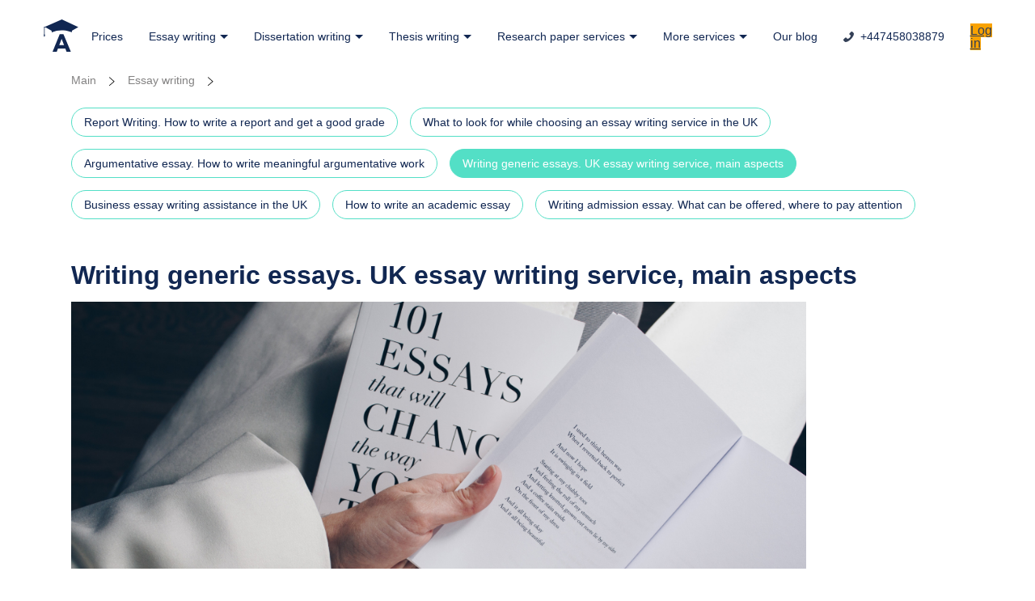

--- FILE ---
content_type: text/html; charset=UTF-8
request_url: https://academic-paper.co.uk/essay-writing-service-uk/generic-essay
body_size: 18390
content:
<!DOCTYPE html>
<html lang="en">
<head>
    <meta charset="utf-8">
    <meta http-equiv="X-UA-Compatible" content="IE=edge">
    <meta name="viewport" content="width=device-width, initial-scale=1">

<!-- CSRF Token -->
    <meta name="csrf-token" content="xTxp3tXR48KVKHV373IFl2c6BMk7GwUKK07NcsSw">
        <title> How write generic essays. Expert content writing and assistance </title>

    <meta property="og:url" content="https://academic-paper.co.uk/essay-writing-service-uk/generic-essay" />
    <meta property="og:locale" content="en" />

    

                <meta property="og:type" content="article" />
    <meta property="og:title" content="How write generic essays. Expert content writing and assistance" />
    <meta name="twitter:title" content="How write generic essays. Expert content writing and assistance">
            <meta name="description" content="Generic essay writing services. We deliver high-quality uniquely written content from scratch and offer great first time discounts."/>
        <meta property="og:description" content="Generic essay writing services. We deliver high-quality uniquely written content from scratch and offer great first time discounts." />
        <meta name="twitter:description" content="Generic essay writing services. We deliver high-quality uniquely written content from scratch and offer great first time discounts."/>
                <meta property="og:image" content="https://academic-paper.co.uk/images/og/main_og.jpg?v=1608229624707" />
        <meta property="og:image:secure_url" content="https://academic-paper.co.uk/images/og/main_og.jpg?v=1608229624707" />
        <meta name="twitter:image" content="https://academic-paper.co.uk/images/og/main_og.jpg?v=1608229624707" />
        <link rel="image_src" href="https://academic-paper.co.uk/images/og/main_og.jpg?v=1608229624707"/>
        <meta name="twitter:card" content="summary_large_image">
    <meta property="og:image:width" content="1200" />
    <meta property="og:image:height" content="630" />
    
    
            <link rel="canonical" href="https://academic-paper.co.uk/essay-writing-service-uk/generic-essay" />
    
    
    <link rel="preconnect" href="https://fonts.gstatic.com/" />
    <link rel="preconnect" href="https://fonts.gstatic.com/" crossorigin />
    <link rel="preconnect" href="https://fonts.googleapis.com/css2?family=Inter:wght@400;500;700&family=Poppins:wght@400;500&family=Sen:wght@400;700;800&display=swap">
    
    <link href="https://academic-paper.co.uk/css/normalize.css" rel="stylesheet">
    <link href="https://academic-paper.co.uk/css/style.min.css?2.0.2-1710361436" rel="stylesheet">
        
    <link rel="apple-touch-icon" sizes="57x57" href="https://academic-paper.co.uk/images/favicon/apple-icon-57x57.png">
    <link rel="apple-touch-icon" sizes="60x60" href="https://academic-paper.co.uk/images/favicon/apple-icon-60x60.png">
    <link rel="apple-touch-icon" sizes="72x72" href="https://academic-paper.co.uk/images/favicon/apple-icon-72x72.png">
    <link rel="apple-touch-icon" sizes="76x76" href="https://academic-paper.co.uk/images/favicon/apple-icon-76x76.png">
    <link rel="apple-touch-icon" sizes="114x114" href="https://academic-paper.co.uk/images/favicon/apple-icon-114x114.png">
    <link rel="apple-touch-icon" sizes="120x120" href="https://academic-paper.co.uk/images/favicon/apple-icon-120x120.png">
    <link rel="apple-touch-icon" sizes="144x144" href="https://academic-paper.co.uk/images/favicon/apple-icon-144x144.png">
    <link rel="apple-touch-icon" sizes="152x152" href="https://academic-paper.co.uk/images/favicon/apple-icon-152x152.png">
    <link rel="apple-touch-icon" sizes="180x180" href="https://academic-paper.co.uk/images/favicon/apple-icon-180x180.png">
    <link rel="icon" type="image/png" sizes="192x192"  href="https://academic-paper.co.uk/images/favicon/android-icon-192x192.png">
    <link rel="icon" type="image/png" sizes="32x32" href="https://academic-paper.co.uk/images/favicon/favicon-32x32.png">
    <link rel="icon" type="image/png" sizes="96x96" href="https://academic-paper.co.uk/images/favicon/favicon-96x96.png">
    <link rel="icon" type="image/png" sizes="16x16" href="https://academic-paper.co.uk/images/favicon/favicon-16x16.png">
    <link rel="manifest" href="https://academic-paper.co.uk/images/favicon/manifest.json">
    <meta name="msapplication-TileColor" content="#ffffff">
    <meta name="msapplication-TileImage" content="/ms-icon-144x144.png">
    <meta name="theme-color" content="#ffffff">

</head>
<body data-page="sections" id="root__body">

<div class="base-wrap">
    <div class="base-wrap__header">
    <header class="header">
        <section class="d-none d-xl-flex header__desktop">
            <a href="https://academic-paper.co.uk" class="header__logo" aria-label="Academic Paper main page link">
                <svg width="43" height="40" viewBox="0 0 43 40" fill="none" xmlns="http://www.w3.org/2000/svg">
                    <path d="M28.3405 40L26.7458 35.8804H17.7359L16.1944 40H11.0117L19.8621 18.2859H24.4867L33.6295 40H28.3405ZM22.2276 24.0267L19.2774 31.7874H25.2043L22.2276 24.0267Z" fill="#112752"/>
                    <path d="M10.0282 16.053L9.78901 13.9002L1.41699 9.3554L22.4932 0L42.8518 9.59459L34.9582 13.9002V15.8138C34.9316 15.8138 21.749 10.2856 10.0282 16.053Z" fill="#112752"/>
                    <path d="M1.23078 9.24927H0.513184V19.8007H1.23078V9.24927Z" fill="#112752"/>
                    <path d="M3.33071 8.98364H0.540039V9.70125H3.33071V8.98364Z" fill="#112752"/>
                    <path d="M0.911928 21.5816C0.911928 21.5816 -0.656168 20.0933 0.858769 18.1531C0.858769 18.1531 2.29398 19.6149 0.911928 21.5816Z" fill="#112752"/>
                </svg>
            </a>
            <div class="header__nav">
                <nav class="nav">
                    <ul class="nav__list">
                                                                                                            <li class="nav__item">
                                    <a href="/prices" class="nav__link">Prices</a>
                                </li>
                                                                                                                <li class="nav__item nav__item--nested">
                                    <a href="/essay-writing-service-uk" class="nav__link">Essay writing</a>
                                    <div class="nav__itemWrap">
                                        <a href="/essay-writing-service-uk" class="nav__link">Essay writing</a>
                                                                                    <ul class="nav__list nav__list--subNav">
                                                                                                    <li class="nav__item">
                                                                                                                    <a href="/essay-writing-service-uk/admission-essay" class="nav__link">Admission essay</a>
                                                                                                            </li>
                                                                                                    <li class="nav__item">
                                                                                                                    <a href="/essay-writing-service-uk/academic-essay" class="nav__link">Academic essay</a>
                                                                                                            </li>
                                                                                                    <li class="nav__item">
                                                                                                                    <a href="/essay-writing-service-uk/business-essay" class="nav__link">Business essay</a>
                                                                                                            </li>
                                                                                                    <li class="nav__item">
                                                                                                                    <a href="/essay-writing-service-uk/argumentative-essay" class="nav__link">Argumentative essay</a>
                                                                                                            </li>
                                                                                                    <li class="nav__item">
                                                                                                                    <a href="/essay-writing-service-uk/generic-essay" class="nav__link">Generic Essay</a>
                                                                                                            </li>
                                                                                                    <li class="nav__item">
                                                                                                                    <a href="/essay-writing-service-uk/report-writing" class="nav__link">Report writing</a>
                                                                                                            </li>
                                                                                            </ul>
                                                                            </div>
                                </li>
                                                                                                                <li class="nav__item nav__item--nested">
                                    <a href="/dissertation-writing" class="nav__link">Dissertation writing</a>
                                    <div class="nav__itemWrap">
                                        <a href="/dissertation-writing" class="nav__link">Dissertation writing</a>
                                                                                    <ul class="nav__list nav__list--subNav">
                                                                                                    <li class="nav__item">
                                                                                                                    <a href="/dissertation-writing/dissertation" class="nav__link">Dissertation</a>
                                                                                                            </li>
                                                                                                    <li class="nav__item">
                                                                                                                    <a href="/dissertation-writing/dissertation-introduction" class="nav__link">Dissertation introduction</a>
                                                                                                            </li>
                                                                                                    <li class="nav__item">
                                                                                                                    <a href="/dissertation-writing/dissertation-literature-review" class="nav__link">Literature review</a>
                                                                                                            </li>
                                                                                                    <li class="nav__item">
                                                                                                                    <a href="/dissertation-writing/dissertation-abstract" class="nav__link">Dissertation abstract</a>
                                                                                                            </li>
                                                                                                    <li class="nav__item">
                                                                                                                    <a href="/dissertation-writing/dissertation-discussion" class="nav__link">Dissertation discussion</a>
                                                                                                            </li>
                                                                                                    <li class="nav__item">
                                                                                                                    <a href="/dissertation-writing/dissertation-methodology" class="nav__link">Dissertation methodology</a>
                                                                                                            </li>
                                                                                                    <li class="nav__item">
                                                                                                                    <a href="/dissertation-writing/dissertation-conclusion" class="nav__link">Dissertation conclusion</a>
                                                                                                            </li>
                                                                                            </ul>
                                                                            </div>
                                </li>
                                                                                                                <li class="nav__item nav__item--nested">
                                    <a href="/thesis-services" class="nav__link">Thesis writing</a>
                                    <div class="nav__itemWrap">
                                        <a href="/thesis-services" class="nav__link">Thesis writing</a>
                                                                                    <ul class="nav__list nav__list--subNav">
                                                                                                    <li class="nav__item">
                                                                                                                    <a href="/thesis-services/doctoral-thesis" class="nav__link">PhD thesis</a>
                                                                                                            </li>
                                                                                                    <li class="nav__item">
                                                                                                                    <a href="/thesis-services/thesis-proposal" class="nav__link">Thesis proposal</a>
                                                                                                            </li>
                                                                                                    <li class="nav__item">
                                                                                                                    <a href="/thesis-services/thesis-introduction" class="nav__link">Thesis preparations</a>
                                                                                                            </li>
                                                                                            </ul>
                                                                            </div>
                                </li>
                                                                                                                <li class="nav__item nav__item--nested">
                                    <a href="/research-paper-services" class="nav__link">Research paper services</a>
                                    <div class="nav__itemWrap">
                                        <a href="/research-paper-services" class="nav__link">Research paper services</a>
                                                                                    <ul class="nav__list nav__list--subNav">
                                                                                                    <li class="nav__item">
                                                                                                                    <a href="/research-paper-services/research-proposal" class="nav__link">Research proposal</a>
                                                                                                            </li>
                                                                                                    <li class="nav__item">
                                                                                                                    <a href="/research-paper-services/research-paper" class="nav__link">Research paper</a>
                                                                                                            </li>
                                                                                                    <li class="nav__item">
                                                                                                                    <a href="/research-paper-services/annotated-bibliography" class="nav__link">Annotated bibliography</a>
                                                                                                            </li>
                                                                                                    <li class="nav__item">
                                                                                                                    <a href="/research-paper-services/research-summary" class="nav__link">Research paper summary</a>
                                                                                                            </li>
                                                                                                    <li class="nav__item">
                                                                                                                    <a href="/research-paper-services/research-outline" class="nav__link">Research outline</a>
                                                                                                            </li>
                                                                                            </ul>
                                                                            </div>
                                </li>
                                                                                                                <li class="nav__item nav__item--nested">
                                    <a href="#" class="nav__link">More services</a>
                                    <div class="nav__itemWrap">
                                        <a href="#" class="nav__link">More services</a>
                                                                                    <ul class="nav__list nav__list--subNav">
                                                                                                    <li class="nav__item nav__item--nested">
                                                                                                                    <label for="subNav-30" class="nav__link">
                                                                Additional services
                                                            </label>
                                                            <input id="subNav-30" type="checkbox">
                                                            <ul class="nav__list nav__list--subNav">
                                                                                                                                    <li class="nav__item">
                                                                        <a href="/additional-services" class="nav__link">More writing services</a>
                                                                    </li>
                                                                                                                                    <li class="nav__item">
                                                                        <a href="/additional-services/case-study" class="nav__link">Case study</a>
                                                                    </li>
                                                                                                                                    <li class="nav__item">
                                                                        <a href="/additional-services/coursework-help" class="nav__link">Coursework help</a>
                                                                    </li>
                                                                                                                                    <li class="nav__item">
                                                                        <a href="/additional-services/assigment" class="nav__link">Assignment</a>
                                                                    </li>
                                                                                                                                    <li class="nav__item">
                                                                        <a href="/additional-services/term-paper" class="nav__link">Term paper services</a>
                                                                    </li>
                                                                                                                                    <li class="nav__item">
                                                                        <a href="/additional-services/capstone-project" class="nav__link">Capstone project</a>
                                                                    </li>
                                                                                                                                    <li class="nav__item">
                                                                        <a href="/additional-services/how-to-write-a-speech" class="nav__link">Speech writing</a>
                                                                    </li>
                                                                                                                                    <li class="nav__item">
                                                                        <a href="/additional-services/power-point-presentation" class="nav__link">PowerPoint presentation</a>
                                                                    </li>
                                                                                                                            </ul>
                                                                                                            </li>
                                                                                                    <li class="nav__item nav__item--nested">
                                                                                                                    <label for="subNav-31" class="nav__link">
                                                                By citation style
                                                            </label>
                                                            <input id="subNav-31" type="checkbox">
                                                            <ul class="nav__list nav__list--subNav">
                                                                                                                                    <li class="nav__item">
                                                                        <a href="/by-citation-style/apa-referencing" class="nav__link">APA referencing style</a>
                                                                    </li>
                                                                                                                                    <li class="nav__item">
                                                                        <a href="/by-citation-style/mla-referencing" class="nav__link">MLA referencing style</a>
                                                                    </li>
                                                                                                                                    <li class="nav__item">
                                                                        <a href="/by-citation-style/harvard-referencing" class="nav__link">Harvard referencing style</a>
                                                                    </li>
                                                                                                                                    <li class="nav__item">
                                                                        <a href="/by-citation-style/turabian-chicago-referencing" class="nav__link">Turabian/Chicago style</a>
                                                                    </li>
                                                                                                                                    <li class="nav__item">
                                                                        <a href="/by-citation-style/oscola-referencing" class="nav__link">OSCOLA (LAW) Ref</a>
                                                                    </li>
                                                                                                                            </ul>
                                                                                                            </li>
                                                                                                    <li class="nav__item nav__item--nested">
                                                                                                                    <label for="subNav-32" class="nav__link">
                                                                By subject
                                                            </label>
                                                            <input id="subNav-32" type="checkbox">
                                                            <ul class="nav__list nav__list--subNav">
                                                                                                                                    <li class="nav__item">
                                                                        <a href="/by-subject" class="nav__link">By subject</a>
                                                                    </li>
                                                                                                                                    <li class="nav__item">
                                                                        <a href="/by-subject/economics-papers" class="nav__link">Economics paper</a>
                                                                    </li>
                                                                                                                                    <li class="nav__item">
                                                                        <a href="/by-subject/science-papers" class="nav__link">Scientific paper</a>
                                                                    </li>
                                                                                                                                    <li class="nav__item">
                                                                        <a href="/by-subject/history-papers" class="nav__link">History papers</a>
                                                                    </li>
                                                                                                                                    <li class="nav__item">
                                                                        <a href="/by-subject/nursing-papers" class="nav__link">Nursing papers</a>
                                                                    </li>
                                                                                                                                    <li class="nav__item">
                                                                        <a href="/by-subject/philosophy-papers" class="nav__link">Philosophy papers</a>
                                                                    </li>
                                                                                                                                    <li class="nav__item">
                                                                        <a href="/by-subject/english-essay-writing-service" class="nav__link">English essay writing service</a>
                                                                    </li>
                                                                                                                            </ul>
                                                                                                            </li>
                                                                                            </ul>
                                                                            </div>
                                </li>
                                                                                                                <li class="nav__item">
                                    <a href="/blog" class="nav__link">Our blog</a>
                                </li>
                                                                            <li class="nav__item">
                            <a href="tel:+447458038879" class="nav__link nav__link--tel">
                                <svg width="13" height="13" viewBox="0 0 13 13" fill="none" xmlns="http://www.w3.org/2000/svg">
                                    <path d="M0.353802 9.54069L2.16799 7.7265C2.81592 7.07858 3.91739 7.33777 4.17656 8.18005C4.37093 8.76321 5.01886 9.08717 5.60199 8.95756C6.89784 8.6336 8.64724 6.94899 8.9712 5.58835C9.16558 5.00519 8.77682 4.35727 8.19369 4.16292C7.35139 3.90375 7.09222 2.80227 7.74014 2.15435L9.55433 0.34016C10.0727 -0.113387 10.8502 -0.113387 11.3037 0.34016L12.5348 1.57122C13.7658 2.86707 12.4052 6.30107 9.35995 9.34631C6.31471 12.3916 2.88071 13.817 1.58486 12.5211L0.353802 11.2901C-0.0997715 10.7717 -0.0997715 9.99424 0.353802 9.54069Z" fill="#344057"/>
                                </svg>
                                <span>+447458038879</span>
                            </a>
                        </li>
                    </ul>
                </nav>
            </div>
            <div class="header__logIn">
                                    <a href="https://academic-paper.co.uk/login" class="btn btn--orange">Log in</a>
                            </div>
        </section>

        <section class="d-xl-none header__mob m-header">
            <div class="wrapper">
                <div class="m-header__inner">
                    <button data-nav-open class="m-header__menu" type="button" aria-label="Open main navigation">
                        <svg width="17" height="17" viewBox="0 0 17 17" fill="none" xmlns="http://www.w3.org/2000/svg">
                            <g clip-path="url(#clip0_1366_1033)">
                                <path d="M5.94998 0H1.70001C0.76245 0 0 0.763286 0 1.70001V5.95002C0 6.88671 0.76245 7.64999 1.70001 7.64999H5.95002C6.88838 7.64999 7.64999 6.88671 7.64999 5.94998V1.70001C7.64999 0.763286 6.88838 0 5.94998 0Z" fill="#112752"/>
                                <path d="M15.3001 0H11.0501C10.1117 0 9.3501 0.763286 9.3501 1.70001V5.95002C9.3501 6.88671 10.1117 7.65003 11.0501 7.65003H15.3001C16.2385 7.65003 17.0001 6.88675 17.0001 5.95002V1.70001C17.0001 0.763286 16.2385 0 15.3001 0Z" fill="#112752"/>
                                <path d="M5.94998 9.3501H1.70001C0.76245 9.3501 0 10.1134 0 11.0501V15.3001C0 16.2376 0.76245 17.0001 1.70001 17.0001H5.95002C6.88838 17.0001 7.64999 16.2376 7.64999 15.3001V11.0501C7.64999 10.1134 6.88838 9.3501 5.94998 9.3501Z" fill="#112752"/>
                                <path d="M15.3001 9.3501H11.0501C10.1117 9.3501 9.3501 10.1134 9.3501 11.0501V15.3001C9.3501 16.2376 10.1117 17.0001 11.0501 17.0001H15.3001C16.2385 17.0001 17.0001 16.2376 17.0001 15.3001V11.0501C17.0001 10.1134 16.2385 9.3501 15.3001 9.3501Z" fill="#112752"/>
                            </g>
                            <defs>
                                <clipPath id="clip0_1366_1033">
                                    <rect width="17" height="17" fill="white"/>
                                </clipPath>
                            </defs>
                        </svg>
                    </button>
                    <a href="https://academic-paper.co.uk" class="m-header__logo" aria-label="Go to main page">
                        <svg viewBox="0 0 148 17" fill="none" xmlns="http://www.w3.org/2000/svg">
                            <path d="M11.1695 15.8767L10.5366 14.2416H6.96042L6.34858 15.8767H4.2915L7.80435 7.25806H9.63989L13.2688 15.8767H11.1695ZM8.74322 9.53667L7.57227 12.617H9.92472L8.74322 9.53667Z" fill="#112752"/>
                            <path d="M20.7272 16.0665C19.8622 16.0665 19.0816 15.8766 18.3642 15.4863C17.6575 15.096 17.0984 14.558 16.6975 13.8723C16.2966 13.1866 16.0962 12.4271 16.0962 11.5831C16.0962 10.3067 16.5393 9.23068 17.4254 8.36565C18.3115 7.50063 19.4086 7.06812 20.7272 7.06812C21.8244 7.06812 22.7632 7.38459 23.565 8.01753C24.3561 8.65048 24.8625 9.48386 25.084 10.5071H23.1324C23.0164 10.1695 22.8371 9.87417 22.605 9.63155C22.3729 9.37837 22.0986 9.18848 21.7822 9.05134C21.4657 8.91421 21.1176 8.85092 20.7378 8.85092C19.9783 8.85092 19.3453 9.11464 18.8284 9.63155C18.3221 10.1485 18.0689 10.8025 18.0689 11.5831C18.0689 12.3638 18.3221 13.0073 18.8284 13.5242C19.3348 14.0411 19.9677 14.3048 20.7378 14.3048C21.3285 14.3048 21.8349 14.1466 22.2674 13.8195C22.6999 13.5031 22.9953 13.06 23.1535 12.5114H25.1051C24.9047 13.5769 24.3983 14.4419 23.5966 15.096C22.7949 15.7395 21.8454 16.0665 20.7272 16.0665Z" fill="#112752"/>
                            <path d="M34.7359 15.8767L34.103 14.2416H30.5268L29.915 15.8767H27.8579L31.3708 7.25806H33.2063L36.8352 15.8767H34.7359ZM32.3096 9.53667L31.1387 12.617H33.4911L32.3096 9.53667Z" fill="#112752"/>
                            <path d="M43.9456 7.25806C45.2643 7.25806 46.3508 7.65892 47.2159 8.4712C48.0703 9.28348 48.5028 10.3067 48.5028 11.5621C48.5028 12.8069 48.0703 13.8407 47.2159 14.6635C46.3614 15.4758 45.2643 15.8872 43.9456 15.8872H40.5488V7.26861H43.9456V7.25806ZM43.9034 14.1466C44.6735 14.1466 45.3065 13.904 45.7917 13.4187C46.277 12.9335 46.5196 12.3111 46.5196 11.5621C46.5196 10.8026 46.277 10.1907 45.7917 9.716C45.3065 9.24129 44.6735 8.99866 43.9034 8.99866H42.5004V14.1466H43.9034Z" fill="#112752"/>
                            <path d="M54.5688 14.1468H58.1449V15.8874H52.6172V7.2688H58.0078V8.9883H54.5688V10.6867H57.6702V12.3746H54.5688V14.1468Z" fill="#112752"/>
                            <path d="M73.3668 15.8769H71.3941L70.508 10.2436L67.8285 15.8663H67.3538L64.6638 10.2542L63.7777 15.8874H61.7944L63.208 7.2688H65.1596L67.5859 12.5539L70.0227 7.2688H71.9743L73.3668 15.8769Z" fill="#112752"/>
                            <path d="M77.439 15.8767V7.25806H79.3905V15.8767H77.439Z" fill="#112752"/>
                            <path d="M88.1252 16.0665C87.2602 16.0665 86.4795 15.8766 85.7622 15.4863C85.0554 15.096 84.4963 14.558 84.0954 13.8723C83.6946 13.1866 83.4941 12.4271 83.4941 11.5831C83.4941 10.3067 83.9372 9.23068 84.8233 8.36565C85.7094 7.50063 86.8066 7.06812 88.1252 7.06812C89.2223 7.06812 90.1612 7.38459 90.9629 8.01753C91.7541 8.65048 92.2604 9.48386 92.4714 10.5071H90.5198C90.4038 10.1695 90.2245 9.87417 89.9924 9.63155C89.7603 9.37837 89.486 9.18848 89.1696 9.05134C88.8531 8.91421 88.505 8.85092 88.1252 8.85092C87.3657 8.85092 86.7327 9.11464 86.2158 9.63155C85.7095 10.1485 85.4563 10.8025 85.4563 11.5831C85.4563 12.3638 85.7095 13.0073 86.2158 13.5242C86.7222 14.0411 87.3551 14.3048 88.1252 14.3048C88.7159 14.3048 89.2223 14.1466 89.6548 13.8195C90.0873 13.5031 90.3722 13.06 90.5409 12.5114H92.5031C92.3026 13.5769 91.7963 14.4419 90.9945 15.096C90.1928 15.75 89.2329 16.0665 88.1252 16.0665Z" fill="#112752"/>
                            <path d="M102.428 7.40088C103.335 7.40088 104.095 7.6857 104.696 8.24481C105.308 8.80391 105.603 9.5107 105.603 10.3652C105.603 11.2197 105.297 11.9264 104.696 12.4855C104.084 13.0446 103.335 13.3295 102.428 13.3295H100.93V16.03H98.9785V7.41143H102.428V7.40088ZM102.354 11.5994C102.734 11.5994 103.05 11.4834 103.283 11.2513C103.515 11.0192 103.631 10.7238 103.631 10.3652C103.631 10.0065 103.515 9.71114 103.283 9.46851C103.05 9.23643 102.734 9.12039 102.354 9.12039H100.93V11.5994H102.354Z" fill="#112752"/>
                            <path d="M114.781 16.0295L114.148 14.3944H110.572L109.96 16.0295H107.903L111.416 7.41089H113.251L116.88 16.0295H114.781ZM112.355 9.67895L111.184 12.7593H113.536L112.355 9.67895Z" fill="#112752"/>
                            <path d="M124.043 7.40015C124.95 7.40015 125.71 7.68497 126.311 8.24407C126.923 8.80318 127.218 9.50997 127.218 10.3644C127.218 11.2189 126.912 11.9257 126.311 12.4848C125.699 13.0439 124.95 13.3287 124.043 13.3287H122.545V16.0293H120.593V7.4107H124.043V7.40015ZM123.969 11.5987C124.349 11.5987 124.665 11.4826 124.897 11.2506C125.129 11.0185 125.245 10.7231 125.245 10.3644C125.245 10.0058 125.129 9.7104 124.897 9.46777C124.665 9.23569 124.349 9.11966 123.969 9.11966H122.545V11.5987H123.969Z" fill="#112752"/>
                            <path d="M133.084 14.2889H136.67V16.0295H131.143V7.41089H136.533V9.13039H133.084V10.8288H136.185V12.5166H133.084V14.2889Z" fill="#112752"/>
                            <path d="M145.816 16.0295L144.076 13.0863H142.831V16.0295H140.879V7.41089H144.508C145.099 7.41089 145.637 7.52692 146.112 7.76955C146.586 8.01218 146.966 8.34976 147.23 8.78227C147.504 9.21478 147.631 9.71059 147.631 10.2591C147.631 10.8077 147.483 11.3035 147.198 11.7466C146.903 12.1896 146.513 12.5272 146.006 12.7593L148 16.019H145.816V16.0295ZM142.82 9.13039V11.3562H144.371C144.761 11.3562 145.078 11.2508 145.31 11.0503C145.542 10.8499 145.658 10.5756 145.658 10.2486C145.658 10.0271 145.605 9.82663 145.5 9.66839C145.394 9.51016 145.247 9.37302 145.046 9.27808C144.846 9.18314 144.614 9.14094 144.35 9.14094H142.82V9.13039Z" fill="#112752"/>
                            <path d="M3.90131 6.37166L3.80637 5.51718L0.483398 3.71328L8.84883 0L16.9294 3.80822L13.7964 5.51718V6.27671C13.7858 6.27671 8.55346 4.0825 3.90131 6.37166Z" fill="#112752"/>
                            <path d="M0.409335 3.67114H0.124512V7.85914H0.409335V3.67114Z" fill="#112752"/>
                            <path d="M1.24291 3.56592H0.135254V3.85074H1.24291V3.56592Z" fill="#112752"/>
                            <path d="M0.282981 8.56591C0.282981 8.56591 -0.339417 7.97516 0.261881 7.20508C0.261881 7.20508 0.831534 7.78528 0.282981 8.56591Z" fill="#112752"/>
                        </svg>

                    </a>

                                            <a class="m-header__cabinet" href="https://academic-paper.co.uk/login" aria-label="Login to account">
                            <svg width="17" height="17" viewBox="0 0 17 17" fill="none" xmlns="http://www.w3.org/2000/svg">
                                <path d="M14.377 17C14.0117 17 2.98828 17 2.62305 17C2.25781 17 1.95898 16.7012 1.95898 16.3359C1.95898 13.0023 4.66836 10.293 8.00195 10.293H8.99805C12.3316 10.293 15.041 13.0023 15.041 16.3359C15.041 16.7012 14.7422 17 14.377 17Z" fill="#112752"/>
                                <path d="M8.43359 8.96484C5.96328 8.96484 3.95117 6.95273 3.95117 4.48242C3.95117 2.01211 5.96328 0 8.43359 0C10.9039 0 12.916 2.01211 12.916 4.48242C12.916 6.95273 10.9039 8.96484 8.43359 8.96484Z" fill="#112752"/>
                            </svg>
                        </a>
                    
                </div>
            </div>
            <div data-nav-container class="m-header__nav">
                <div class="wrapper">
                    <div class="m-nav">
                        <div class="m-nav__head">
                            <div data-nav-toggle class="m-nav__head-left">
                                <a href="/" class="m-nav__logo" aria-label="Go to main page">
                                    <svg width="18" height="17" viewBox="0 0 18 17" fill="none" xmlns="http://www.w3.org/2000/svg">
                                        <path d="M11.8754 16.8804L11.2024 15.1419H7.40018L6.74965 16.8804H4.5625L8.29747 7.7168H10.2491L14.1074 16.8804H11.8754ZM9.29571 10.1395L8.05071 13.4146H10.5519L9.29571 10.1395Z" fill="#112752"/>
                                        <path d="M4.14868 6.77455L4.04773 5.86604L0.514648 3.94808L9.40904 0L18.0006 4.04902L14.6694 5.86604V6.6736C14.6582 6.6736 9.09499 4.34065 4.14868 6.77455Z" fill="#112752"/>
                                        <path d="M0.435646 3.90332H0.132812V8.35613H0.435646V3.90332Z" fill="#112752"/>
                                        <path d="M1.32223 3.79126H0.144531V4.0941H1.32223V3.79126Z" fill="#112752"/>
                                        <path d="M0.300874 9.10777C0.300874 9.10777 -0.360879 8.47967 0.27844 7.66089C0.27844 7.66089 0.884113 8.27778 0.300874 9.10777Z" fill="#112752"/>
                                    </svg>
                                </a>
                                <button data-nav-back class="btn m-nav__back" type="button" aria-label="Back">
                                    <svg width="18" height="18" viewBox="0 0 18 18" fill="none" xmlns="http://www.w3.org/2000/svg">
                                        <path d="M16 9L3 9" stroke="#112752" stroke-width="2" stroke-linecap="square"/>
                                        <path d="M9 16L2 9L9 2" stroke="#112752" stroke-width="2" stroke-linecap="square"/>
                                    </svg>
                                </button>
                            </div>
                            <div class="m-nav__middle">
                                <span class="d-none" data-nav-title></span>
                                <span data-nav-base-title>MENU</span>
                            </div>
                            <div class="m-nav__right">
                                <button data-nav-close class="btn m-nav__close" type="button" aria-label="Close Navigation">
                                    <svg width="18" height="18" viewBox="0 0 18 18" fill="none" xmlns="http://www.w3.org/2000/svg">
                                        <path d="M16 2L2 16" stroke="#112752" stroke-width="2" stroke-linecap="square" stroke-linejoin="round"/>
                                        <path d="M2 2L16 16" stroke="#112752" stroke-width="2" stroke-linecap="square" stroke-linejoin="round"/>
                                    </svg>
                                </button>
                            </div>
                        </div>
                        <div class="m-nav__wrap">
                            <ul class="m-nav__list">

                                                                                                            <li class="m-nav__list-item">
                                            <a href="/prices" class="m-nav__list-link">Prices</a>
                                        </li>
                                                                                                                                                <li data-nav-nested class="m-nav__list-item m-nav__list-item--nested">
                                            <span class="m-nav__list-link">Essay writing</span>
                                                                                            <ul class="m-nav__list m-nav__list--subNav">
                                                    <li class="m-nav__list-item">
                                                        <a href="/essay-writing-service-uk" class="m-nav__list-link">Essay writing</a>
                                                    </li>
                                                                                                            <li class="m-nav__list-item">
                                                                                                                            <a href="/essay-writing-service-uk/admission-essay" class="m-nav__list-link">Admission essay</a>
                                                                                                                    </li>
                                                                                                            <li class="m-nav__list-item">
                                                                                                                            <a href="/essay-writing-service-uk/academic-essay" class="m-nav__list-link">Academic essay</a>
                                                                                                                    </li>
                                                                                                            <li class="m-nav__list-item">
                                                                                                                            <a href="/essay-writing-service-uk/business-essay" class="m-nav__list-link">Business essay</a>
                                                                                                                    </li>
                                                                                                            <li class="m-nav__list-item">
                                                                                                                            <a href="/essay-writing-service-uk/argumentative-essay" class="m-nav__list-link">Argumentative essay</a>
                                                                                                                    </li>
                                                                                                            <li class="m-nav__list-item">
                                                                                                                            <a href="/essay-writing-service-uk/generic-essay" class="m-nav__list-link">Generic Essay</a>
                                                                                                                    </li>
                                                                                                            <li class="m-nav__list-item">
                                                                                                                            <a href="/essay-writing-service-uk/report-writing" class="m-nav__list-link">Report writing</a>
                                                                                                                    </li>
                                                                                                    </ul>
                                                                                    </li>
                                                                                                                                                <li data-nav-nested class="m-nav__list-item m-nav__list-item--nested">
                                            <span class="m-nav__list-link">Dissertation writing</span>
                                                                                            <ul class="m-nav__list m-nav__list--subNav">
                                                    <li class="m-nav__list-item">
                                                        <a href="/dissertation-writing" class="m-nav__list-link">Dissertation writing</a>
                                                    </li>
                                                                                                            <li class="m-nav__list-item">
                                                                                                                            <a href="/dissertation-writing/dissertation" class="m-nav__list-link">Dissertation</a>
                                                                                                                    </li>
                                                                                                            <li class="m-nav__list-item">
                                                                                                                            <a href="/dissertation-writing/dissertation-introduction" class="m-nav__list-link">Dissertation introduction</a>
                                                                                                                    </li>
                                                                                                            <li class="m-nav__list-item">
                                                                                                                            <a href="/dissertation-writing/dissertation-literature-review" class="m-nav__list-link">Literature review</a>
                                                                                                                    </li>
                                                                                                            <li class="m-nav__list-item">
                                                                                                                            <a href="/dissertation-writing/dissertation-abstract" class="m-nav__list-link">Dissertation abstract</a>
                                                                                                                    </li>
                                                                                                            <li class="m-nav__list-item">
                                                                                                                            <a href="/dissertation-writing/dissertation-discussion" class="m-nav__list-link">Dissertation discussion</a>
                                                                                                                    </li>
                                                                                                            <li class="m-nav__list-item">
                                                                                                                            <a href="/dissertation-writing/dissertation-methodology" class="m-nav__list-link">Dissertation methodology</a>
                                                                                                                    </li>
                                                                                                            <li class="m-nav__list-item">
                                                                                                                            <a href="/dissertation-writing/dissertation-conclusion" class="m-nav__list-link">Dissertation conclusion</a>
                                                                                                                    </li>
                                                                                                    </ul>
                                                                                    </li>
                                                                                                                                                <li data-nav-nested class="m-nav__list-item m-nav__list-item--nested">
                                            <span class="m-nav__list-link">Thesis writing</span>
                                                                                            <ul class="m-nav__list m-nav__list--subNav">
                                                    <li class="m-nav__list-item">
                                                        <a href="/thesis-services" class="m-nav__list-link">Thesis writing</a>
                                                    </li>
                                                                                                            <li class="m-nav__list-item">
                                                                                                                            <a href="/thesis-services/doctoral-thesis" class="m-nav__list-link">PhD thesis</a>
                                                                                                                    </li>
                                                                                                            <li class="m-nav__list-item">
                                                                                                                            <a href="/thesis-services/thesis-proposal" class="m-nav__list-link">Thesis proposal</a>
                                                                                                                    </li>
                                                                                                            <li class="m-nav__list-item">
                                                                                                                            <a href="/thesis-services/thesis-introduction" class="m-nav__list-link">Thesis preparations</a>
                                                                                                                    </li>
                                                                                                    </ul>
                                                                                    </li>
                                                                                                                                                <li data-nav-nested class="m-nav__list-item m-nav__list-item--nested">
                                            <span class="m-nav__list-link">Research paper services</span>
                                                                                            <ul class="m-nav__list m-nav__list--subNav">
                                                    <li class="m-nav__list-item">
                                                        <a href="/research-paper-services" class="m-nav__list-link">Research paper services</a>
                                                    </li>
                                                                                                            <li class="m-nav__list-item">
                                                                                                                            <a href="/research-paper-services/research-proposal" class="m-nav__list-link">Research proposal</a>
                                                                                                                    </li>
                                                                                                            <li class="m-nav__list-item">
                                                                                                                            <a href="/research-paper-services/research-paper" class="m-nav__list-link">Research paper</a>
                                                                                                                    </li>
                                                                                                            <li class="m-nav__list-item">
                                                                                                                            <a href="/research-paper-services/annotated-bibliography" class="m-nav__list-link">Annotated bibliography</a>
                                                                                                                    </li>
                                                                                                            <li class="m-nav__list-item">
                                                                                                                            <a href="/research-paper-services/research-summary" class="m-nav__list-link">Research paper summary</a>
                                                                                                                    </li>
                                                                                                            <li class="m-nav__list-item">
                                                                                                                            <a href="/research-paper-services/research-outline" class="m-nav__list-link">Research outline</a>
                                                                                                                    </li>
                                                                                                    </ul>
                                                                                    </li>
                                                                                                                                                <li data-nav-nested class="m-nav__list-item m-nav__list-item--nested">
                                            <span class="m-nav__list-link">More services</span>
                                                                                            <ul class="m-nav__list m-nav__list--subNav">
                                                    <li class="m-nav__list-item">
                                                        <a href="#" class="m-nav__list-link">More services</a>
                                                    </li>
                                                                                                            <li class="m-nav__list-item">
                                                                                                                            <a href="#" class="m-nav__list-link">Additional services</a>
                                                                <hr />
                                                                                                                                    <a href="/additional-services" class="m-nav__list-link">More writing services</a>
                                                                                                                                    <a href="/additional-services/case-study" class="m-nav__list-link">Case study</a>
                                                                                                                                    <a href="/additional-services/coursework-help" class="m-nav__list-link">Coursework help</a>
                                                                                                                                    <a href="/additional-services/assigment" class="m-nav__list-link">Assignment</a>
                                                                                                                                    <a href="/additional-services/term-paper" class="m-nav__list-link">Term paper services</a>
                                                                                                                                    <a href="/additional-services/capstone-project" class="m-nav__list-link">Capstone project</a>
                                                                                                                                    <a href="/additional-services/how-to-write-a-speech" class="m-nav__list-link">Speech writing</a>
                                                                                                                                    <a href="/additional-services/power-point-presentation" class="m-nav__list-link">PowerPoint presentation</a>
                                                                
                                                                                                                    </li>
                                                                                                            <li class="m-nav__list-item">
                                                                                                                            <a href="/by-citation-style" class="m-nav__list-link">By citation style</a>
                                                                <hr />
                                                                                                                                    <a href="/by-citation-style/apa-referencing" class="m-nav__list-link">APA referencing style</a>
                                                                                                                                    <a href="/by-citation-style/mla-referencing" class="m-nav__list-link">MLA referencing style</a>
                                                                                                                                    <a href="/by-citation-style/harvard-referencing" class="m-nav__list-link">Harvard referencing style</a>
                                                                                                                                    <a href="/by-citation-style/turabian-chicago-referencing" class="m-nav__list-link">Turabian/Chicago style</a>
                                                                                                                                    <a href="/by-citation-style/oscola-referencing" class="m-nav__list-link">OSCOLA (LAW) Ref</a>
                                                                
                                                                                                                    </li>
                                                                                                            <li class="m-nav__list-item">
                                                                                                                            <a href="#" class="m-nav__list-link">By subject</a>
                                                                <hr />
                                                                                                                                    <a href="/by-subject" class="m-nav__list-link">By subject</a>
                                                                                                                                    <a href="/by-subject/economics-papers" class="m-nav__list-link">Economics paper</a>
                                                                                                                                    <a href="/by-subject/science-papers" class="m-nav__list-link">Scientific paper</a>
                                                                                                                                    <a href="/by-subject/history-papers" class="m-nav__list-link">History papers</a>
                                                                                                                                    <a href="/by-subject/nursing-papers" class="m-nav__list-link">Nursing papers</a>
                                                                                                                                    <a href="/by-subject/philosophy-papers" class="m-nav__list-link">Philosophy papers</a>
                                                                                                                                    <a href="/by-subject/english-essay-writing-service" class="m-nav__list-link">English essay writing service</a>
                                                                
                                                                                                                    </li>
                                                                                                    </ul>
                                                                                    </li>
                                                                                                                                                <li class="m-nav__list-item">
                                            <a href="/blog" class="m-nav__list-link">Our blog</a>
                                        </li>
                                                                                                </ul>
                        </div>
                        <div class="m-nav__footer">
                            <a href="tel:+447458038879" class="m-nav__tel">
                                <svg width="13" height="13" viewBox="0 0 13 13" fill="none" xmlns="http://www.w3.org/2000/svg">
                                    <path d="M0.353802 9.54069L2.16799 7.7265C2.81592 7.07858 3.91739 7.33777 4.17656 8.18005C4.37093 8.76321 5.01886 9.08717 5.60199 8.95756C6.89784 8.6336 8.64724 6.94899 8.9712 5.58835C9.16558 5.00519 8.77682 4.35727 8.19369 4.16292C7.35139 3.90375 7.09222 2.80227 7.74014 2.15435L9.55433 0.34016C10.0727 -0.113387 10.8502 -0.113387 11.3037 0.34016L12.5348 1.57122C13.7658 2.86707 12.4052 6.30107 9.35995 9.34631C6.31471 12.3916 2.88071 13.817 1.58486 12.5211L0.353802 11.2901C-0.0997715 10.7717 -0.0997715 9.99424 0.353802 9.54069Z" fill="#344057"/>
                                </svg>
                                +447458038879
                            </a>
                            <a href="https://academic-paper.co.uk/login" class="w-100 btn btn--orange m-nav__logIn">Log in</a>
                        </div>
                    </div>

                </div>
            </div>
        </section>
    </header>
</div>

    <div class="base-wrap__content">
        
<div class="wrapper">
        <div class="row">
        <div class="col-12">
            <div class="wrapper">
                <div class="breadcrumbs">
        <ul class="breadcrumbs__list">
                            
                    <li class="breadcrumbs__item">
                                                    <a href="https://academic-paper.co.uk" class="breadcrumbs__link">
                                Main
                            </a>
                                            </li>
                    <li class="breadcrumbs__divider">
                        <img src="https://academic-paper.co.uk/images/client/icons/ico-arrow.svg" alt="">
                    </li>
                                            
                    <li class="breadcrumbs__item">
                                                    <a href="https://academic-paper.co.uk/essay-writing-service-uk" class="breadcrumbs__link">
                                Essay writing
                            </a>
                                            </li>
                    <li class="breadcrumbs__divider">
                        <img src="https://academic-paper.co.uk/images/client/icons/ico-arrow.svg" alt="">
                    </li>
                                    </ul>
    </div>
            </div>
        </div>
    </div>

    <article class="page">
        <header>
            
                                                <div class="section blogCategories">
    <div class="wrapper">
        <ul class="blogCategories__list cats">
            
                                            <li class="cats__item">
                    <a 
                        href="https://academic-paper.co.uk/essay-writing-service-uk/report-writing" 
                        class="cats__link"    
                    >
                        Report Writing. How to write a report and get a good grade
                    </a>
                </li>
                                            <li class="cats__item">
                    <a 
                        href="https://academic-paper.co.uk/essay-writing-service-uk" 
                        class="cats__link"    
                    >
                        What to look for while choosing an essay writing service in the UK
                    </a>
                </li>
                                            <li class="cats__item">
                    <a 
                        href="https://academic-paper.co.uk/essay-writing-service-uk/argumentative-essay" 
                        class="cats__link"    
                    >
                        Argumentative essay. How to write meaningful argumentative work
                    </a>
                </li>
                                            <li class="cats__item">
                    <a 
                        href="https://academic-paper.co.uk/essay-writing-service-uk/generic-essay" 
                        class="cats__link active"    
                    >
                        Writing generic essays. UK essay writing service, main aspects
                    </a>
                </li>
                                            <li class="cats__item">
                    <a 
                        href="https://academic-paper.co.uk/essay-writing-service-uk/business-essay" 
                        class="cats__link"    
                    >
                        Business essay writing assistance in the UK
                    </a>
                </li>
                                            <li class="cats__item">
                    <a 
                        href="https://academic-paper.co.uk/essay-writing-service-uk/academic-essay" 
                        class="cats__link"    
                    >
                        How to write an academic essay
                    </a>
                </li>
                                            <li class="cats__item">
                    <a 
                        href="https://academic-paper.co.uk/essay-writing-service-uk/admission-essay" 
                        class="cats__link"    
                    >
                        Writing admission essay. What can be offered, where to pay attention
                    </a>
                </li>
            
        </ul>
    </div>
</div>                            
            
            
            <div class="wrapper">
                <section class="head head--left">
                    <h1 class="title title--h1 title--page">Writing generic essays. UK essay writing service, main aspects</h1>
                </section>
            </div>
        </header>
        
        <div class="row">
            <div class="col-12 col-md-10">
                                    <section class="section figure">
        <div class="wrapper">
            <figure>
                <img 
                    src="/storage/posts/attaches/834d1052f3037abdd94c6b4db9b82a04decf06c5.jpg" 
                                            alt=""
                                        >
                            </figure>
        </div>
    </section>

                                    <section class="paragraph">
    <div class="wrapper">
        <p style="text-align: left">Developing generic essays often gets complicated for first year students. Difference between generic essay and a classic essay is that in generic one you can discuss, answer one question only while in a classic essay there might be few questions articulated in the work. Academic paper is a UK essay writing service having delivered thousands of great quality products. Statistically, we gathered few interesting facts:</p>
    </div>
</section>                                    <section class="section listBlock">
    <div class="wrapper">
                        <ul class="">
                                            <li>“Not enough time for essay writing”</li>
                                            <li>“Getting bored with researching, reading”<br></li>
                                            <li>“I’ll postpone it for later”<br></li>
                                    </ul>
            </div>
</section>                                    <section class="paragraph">
    <div class="wrapper">
        <p style="text-align: left">Every freshman is going through similar difficulties. Tackling tasks, issues are common procedure. Taking into consideration modern life flow, students hardly can spend so much time on learning, researching new information, articles, magazines, journals etc. Under such conditions, at least some help, assistance is much better than nothing. Either friends, classmates, do you want it or no, anyone is grouping up together. Fortunately, you found uk essay writing service company which has professional experts, who assist, advice &amp; help clients reaching their goals, tasks, letting them focus on core subject at which they want to be professionals.</p>
    </div>
</section>                                    <section class="spacer"></section>                                    <div class="section green-box">
    <div class="wrapper position-relative">
        <div class="green-box__bg green-box__bg--right"></div>
        <div class="green-box__content">
            <div class="row ">
                <div class="col-lg-4 text-center">
                    <img src="https://academic-paper.co.uk/storage/posts/attaches/6a5195b2c52337d072d59d2df0829c2dc0782659.png" alt="" title="Do you want the discount?">
                </div>
                <div class="col-lg-7 green-box__info">
                    <div class="green-box__title">Do you want the discount?</div>
                    <div class="green-box__text">
                        Ordering from Academic-Paper.co.uk look-back at paper guidelines, determine correctness of requirements, comments then proceed further to your purchase. Safeguarding consumer rights, don't miss updating us with your commentary, instructions &amp; topic observations.
                    </div>
                    <a href="https://apu.elt.agency/order" class="btn btn--darkBlue green-box__btn">Order your paper</a>
                </div>

            </div>
        </div>
    </div>
</div>                                    <section class="spacer"></section>                                    <section class="head head--left">
    <div class="wrapper">
                        <h2 class="title title--h2">Writing generic essays. Look thoroughly at quality, university guidelines.</h2>
                    </div>
</section>
                                    <section class="paragraph">
    <div class="wrapper">
        <p style="text-align: left"><span style="white-space:pre-wrap;">Little number of freshmen make mistakes by ignoring assignment guidelines. Easier finding similar sample online &amp; copy its’ structure than reading requirement guidelines, looking into every single points. Logically such essay cannot score high, most likely gets F grade marked. Academic-Paper.co.uk recommends consulting with someone first.

To avoid unnecessary stressing condition, we offer direct communication process with expert, who will write generic essay telling what to follow, what to ignore, how to improve writing style. Clients need to attach appropriate sources, which he will use further. For generic essays, usually, there is no huge lists of references to read cause of one question being reviewed. Most likely guaranteed grades attract everyone, you want to buy essay online of great quality written in a custom way.Several things about academic-paper.co.uk. For last four years we did write about ten thousand essays, five thousand dissertations, lab reports, other type of works. Company is fully legit having its’ judicial registration address in footer of the website. Customer oriented principle brought us many happy clients, their friends, many referral visitors. Your success is our success, that’s why we support 100% money reimbursement guarantee, which works as advertised compared to other writing companies. Another fundamental approach is Turnitin oriented writing style, making sure plagiarism, similarity is omitted at all. We cannot afford content theft.</span></p>
    </div>
</section>                                    <section class="section listBlock">
    <div class="wrapper">
                        <ul class="icon">
                                            <li><span style="white-space:pre-wrap;"><b>Turnitin clean written products, no similarity, zero plagiarism</b></span></li>
                                            <li><span style="white-space:pre-wrap;"><b>Total control for delivery time. We hate lateness therefore control our experts very strictly<br></b></span></li>
                                            <li><span style="white-space:pre-wrap;"><b>Returning clients confirmed that our price quality ration is one of the best on market. Customers are happy for what they’re paying and getting what they paid for<br></b></span></li>
                                            <li><span style="white-space:pre-wrap;"><b>Manually hired, 900 experts with UK degrees only.<br></b></span></li>
                                    </ul>
            </div>
</section>                                    <section class="paragraph">
    <div class="wrapper">
        <p style="text-align: left"><span style="white-space:pre-wrap;">Since we’re present in the UK area only, we hired experts who graduated here, understanding better writing standards &amp; requirements</span></p>
    </div>
</section>                                    <section class="section listBlock">
    <div class="wrapper">
                        <ul class="icon">
                                            <li><span style="white-space:pre-wrap;"><b>100% Confidentiality policy. </b></span></li>
                                    </ul>
            </div>
</section>                                    <section class="paragraph">
    <div class="wrapper">
        <p style="text-align: left"><span style="white-space:pre-wrap;">Unfortunately, we can’t provide you with a free generic essay sample since all information is confidential and can’t be released to any third parties but we offer something better. Altogether, with moneyback guarantee you get early drafts review, double-checking quality of the draft, and professionalism of writer.</span></p>
    </div>
</section>                                    <section class="paragraph">
    <div class="wrapper">
        <p style="text-align: left"><span style="white-space:pre-wrap;">Despite everything mentioned above, academic paper got a brilliant support team, who can create real wonders, many customers thought these are only advertisement words but it is true to life. Flexible discount programs can definitely offer something better than just spending enormous funds on company who don’t care about quality, delivery time &amp; clients’ feedback. Academic Paper invites you try buy essay online uk with us &amp; become one of many happy returning clients.</span></p>
    </div>
</section>                                    <section class="spacer"></section>                                    <section class="head head--left">
    <div class="wrapper">
                        <h2 class="title title--h2">Freshmen tips on getting successful essay written</h2>
                    </div>
</section>
                                    <section class="paragraph">
    <div class="wrapper">
        <p style="text-align: left"><span style="white-space:pre-wrap;">Simple issue resolving cannot bring much success but reading at least college, university guidelines brings understanding, clearness to your mind on how building generic essay structure correctly. Choose generic essay topic; look for material you want to research. Point out general point of view, make it central problematic in discussion. Define understanding of discussed question. Demonstrate how plan is corresponding to defined goal and tasks. Create linking between central issues.</span></p>
    </div>
</section>                            </div>

            
        </div>


    </article>
</div>
    </div>

    <div class="base-wrap__footer">
    <footer class="footer">
        <div class="wrapper footer__inner">
            <div class="footer__top">
                                                    <ul class="footer__nav">
                                                    <li class="footer__nav-item">
                                <a href="/blog/writing-a-research-paper" class="footer__nav-link">Research paper steps</a>
                            </li>
                                                    <li class="footer__nav-item">
                                <a href="/prices" class="footer__nav-link">Our prices</a>
                            </li>
                                            </ul>
                                    <ul class="footer__nav">
                                                    <li class="footer__nav-item">
                                <a href="/blog/discussion-essay" class="footer__nav-link">Discussion essay</a>
                            </li>
                                                    <li class="footer__nav-item">
                                <a href="/blog/assignment-help-writing-tips" class="footer__nav-link">Assignment writing</a>
                            </li>
                                            </ul>
                                    <ul class="footer__nav">
                                                    <li class="footer__nav-item">
                                <a href="/blog/how-to-write-an-essay" class="footer__nav-link">Essay guide</a>
                            </li>
                                                    <li class="footer__nav-item">
                                <a href="/blog/how-to-write-a-dissertation" class="footer__nav-link">Dissertation help</a>
                            </li>
                                            </ul>
                                    <ul class="footer__nav">
                                                    <li class="footer__nav-item">
                                <a href="/blog/writing-a-thesis" class="footer__nav-link">Thesis writing</a>
                            </li>
                                                    <li class="footer__nav-item">
                                <a href="/blog/personal-statement-writing-assistance" class="footer__nav-link">Personal statement</a>
                            </li>
                                            </ul>
                                    <ul class="footer__nav">
                                                    <li class="footer__nav-item">
                                <a href="/blog/how-to-write-a-coursework" class="footer__nav-link">Coursework writing</a>
                            </li>
                                                    <li class="footer__nav-item">
                                <a href="/contact" class="footer__nav-link">Contact us</a>
                            </li>
                                            </ul>
                            </div>
            <div class="footer__bottom">
                <div class="row flex-column flex-md-row">
                    <div class="order-2 order-lg-0 col-lg-3 col-xl-4 footer__rights">
                        2026 all rights reserved
                                                
                                                    <a class="footer__nav-link" href="https://academic-paper.co.uk/uk">
                                Українською
                            </a>
                                            </div>
                    <div class="order-0 order-lg-1 col-lg-5 col-xl-4 footer__contacts">
                        <div class="footer-text">Contact Us</div>
                        <ul class="footer__social">
                            <li class="footer__social-item">
                                <a href="#" class="footer__social-link" aria-label="Facebook link">
                                    <svg width="21" height="21" viewBox="0 0 21 21" fill="none" xmlns="http://www.w3.org/2000/svg">
                                        <path d="M19.2467 0.645996H1.73179C1.13206 0.646357 0.645876 1.13278 0.645996 1.73275V19.2477C0.646357 19.8474 1.13278 20.3336 1.73275 20.3335H11.1627V12.72H8.60559V9.73993H11.1627V7.54683C11.1627 5.00359 12.7153 3.61931 14.984 3.61931C16.0706 3.61931 17.0044 3.7003 17.2766 3.73647V6.39459H15.7121C14.4778 6.39459 14.2388 6.98111 14.2388 7.84196V9.73993H17.19L16.8055 12.72H14.2388V20.3335H19.2467C19.8468 20.3336 20.3334 19.8473 20.3335 19.2472C20.3335 19.2471 20.3335 19.247 20.3335 19.2467V1.73179C20.3333 1.13206 19.8467 0.645876 19.2467 0.645996Z" fill="white"/>
                                    </svg>
                                </a>
                            </li>
                            <li class="footer__social-item">
                                <a href="#" class="footer__social-link" aria-label="Twitter Link">
                                    <svg width="25" height="25" viewBox="0 0 25 25" fill="none" xmlns="http://www.w3.org/2000/svg">
                                        <path d="M8.14437 21.8857C16.9892 21.8857 21.826 14.5581 21.826 8.20405C21.826 7.99594 21.8217 7.78868 21.8124 7.58257C22.7512 6.90376 23.5672 6.05667 24.211 5.09248C23.3495 5.47561 22.4221 5.73317 21.4496 5.8497C22.4423 5.25416 23.2046 4.31248 23.564 3.18991C22.635 3.74073 21.606 4.14091 20.5107 4.35705C19.6332 3.42239 18.3838 2.83789 17.0005 2.83789C14.3451 2.83789 12.1916 4.99129 12.1916 7.64578C12.1916 8.02331 12.2339 8.39024 12.3163 8.74226C8.31981 8.54117 4.77581 6.62784 2.4044 3.71823C1.99161 4.42872 1.75339 5.2543 1.75339 6.13522C1.75339 7.8033 2.60234 9.27631 3.89318 10.1377C3.10428 10.1135 2.36326 9.89693 1.71541 9.53646C1.71469 9.55667 1.71469 9.5763 1.71469 9.5978C1.71469 11.9266 3.37217 13.8711 5.57273 14.3117C5.16853 14.4216 4.74327 14.4808 4.30468 14.4808C3.99537 14.4808 3.6938 14.4504 3.40083 14.3941C4.013 16.3047 5.7883 17.695 7.89297 17.734C6.2471 19.024 4.17382 19.7924 1.92051 19.7924C1.53295 19.7924 1.14982 19.7701 0.773438 19.7257C2.90161 21.0898 5.42868 21.8858 8.14451 21.8858" fill="white"/>
                                    </svg>
                                </a>
                            </li>
                            <li class="footer__social-item">
                                <a href="#" class="footer__social-link footer-text footer__social-link--tel" aria-label="Call phone">
                                    <svg width="18" height="18" viewBox="0 0 18 18" fill="none" xmlns="http://www.w3.org/2000/svg">
                                        <g clip-path="url(#clip0_606_1157)">
                                            <path d="M0.49001 13.2102L3.00196 10.6982C3.89909 9.80111 5.42421 10.16 5.78306 11.3262C6.05219 12.1337 6.94932 12.5822 7.75673 12.4028C9.55099 11.9542 11.9732 9.62168 12.4218 7.73772C12.6909 6.93027 12.1527 6.03314 11.3452 5.76404C10.179 5.40519 9.82012 3.88007 10.7173 2.98295L13.2292 0.470991C13.9469 -0.156997 15.0235 -0.156997 15.6514 0.470991L17.356 2.17553C19.0605 3.96978 17.1766 8.72455 12.9601 12.941C8.74357 17.1575 3.9888 19.1313 2.19455 17.337L0.49001 15.6324C-0.138014 14.9147 -0.138014 13.8382 0.49001 13.2102Z" fill="white"/>
                                        </g>
                                        <defs>
                                            <clipPath id="clip0_606_1157">
                                                <rect width="18" height="18" fill="white" transform="matrix(-1 0 0 1 18 0)"/>
                                            </clipPath>
                                        </defs>
                                    </svg>
                                    <span>+447458038879</span>
                                </a>
                            </li>
                        </ul>
                    </div>
                    <div class="order-1 order-lg-2 col-lg-4 footer__payTypes">
                        <div class="footer-text">Credit Card Accepted</div>
                        <ul class="footer__payTypes-list">
                            <li class="footer__payTypes-item">
                                <svg width="39" height="31" viewBox="0 0 39 31" fill="none" xmlns="http://www.w3.org/2000/svg">
                                    <path d="M7.63638 30.0923V28.1493C7.64765 27.9858 7.62434 27.8218 7.56802 27.6683C7.5117 27.5147 7.42365 27.375 7.30975 27.2585C7.19585 27.1421 7.05871 27.0515 6.90749 26.9929C6.75626 26.9343 6.59444 26.909 6.43278 26.9187C6.22122 26.9048 6.00982 26.9485 5.82064 27.0453C5.63146 27.1421 5.47142 27.2885 5.3572 27.4692C5.2531 27.2939 5.1042 27.1503 4.92618 27.0534C4.74815 26.9565 4.5476 26.91 4.34564 26.9187C4.16959 26.9097 3.99427 26.9475 3.83706 27.0281C3.67985 27.1088 3.54619 27.2296 3.44931 27.3785V26.9964H2.78345V30.0923H3.45568V28.3759C3.44115 28.27 3.44998 28.1622 3.48155 28.0601C3.51311 27.9581 3.56662 27.8644 3.63823 27.7857C3.70985 27.7071 3.79779 27.6455 3.89575 27.6053C3.9937 27.5651 4.09924 27.5474 4.20476 27.5534C4.64652 27.5534 4.87063 27.8449 4.87063 28.3695V30.0923H5.54287V28.3759C5.52943 28.2702 5.53902 28.1628 5.57099 28.0613C5.60295 27.9597 5.65651 27.8664 5.7279 27.7881C5.79929 27.7097 5.88678 27.648 5.98422 27.6075C6.08166 27.567 6.18669 27.5485 6.29194 27.5534C6.74647 27.5534 6.96415 27.8449 6.96415 28.3695V30.0923H7.63638ZM17.5855 26.9964H16.4972V26.0573H15.8249V26.9964H15.2039V27.6117H15.8249V29.0236C15.8249 29.7425 16.1002 30.17 16.8877 30.17C17.1819 30.1709 17.4704 30.0879 17.72 29.9304L17.528 29.3539C17.3494 29.4617 17.1467 29.5219 16.9389 29.5288C16.606 29.5288 16.4972 29.3215 16.4972 29.0107V27.6117H17.5855V26.9964ZM23.2644 26.9187C23.102 26.9139 22.9414 26.9534 22.7995 27.0332C22.6575 27.113 22.5394 27.2301 22.4577 27.3721V26.9964H21.7983V30.0923H22.4641V28.3565C22.4641 27.8449 22.6818 27.5599 23.1172 27.5599C23.2596 27.5579 23.401 27.5843 23.5333 27.6376L23.7382 27.0029C23.5861 26.9478 23.4259 26.9194 23.2644 26.9187ZM14.6789 27.2425C14.302 27.0158 13.8687 26.9034 13.4305 26.9187C12.6558 26.9187 12.1564 27.2943 12.1564 27.9096C12.1564 28.4148 12.5278 28.7257 13.2128 28.8229L13.5265 28.8682C13.8914 28.9199 14.0643 29.0171 14.0643 29.192C14.0643 29.4316 13.821 29.5677 13.3664 29.5677C13.0008 29.5783 12.6423 29.4642 12.3485 29.2438L12.0348 29.7684C12.4226 30.0424 12.8872 30.1832 13.36 30.17C14.2436 30.17 14.7557 29.749 14.7557 29.1596C14.7557 28.6156 14.3524 28.3306 13.6866 28.2334L13.3729 28.1881C13.0847 28.1493 12.8543 28.091 12.8543 27.8838C12.8543 27.6571 13.0719 27.521 13.4369 27.521C13.772 27.5261 14.1003 27.6175 14.3908 27.7866L14.6789 27.2425ZM32.5157 26.9187C32.3533 26.9139 32.1927 26.9534 32.0507 27.0332C31.9088 27.113 31.7907 27.2301 31.709 27.3721V26.9964H31.0496V30.0923H31.7154V28.3565C31.7154 27.8449 31.9331 27.5599 32.3684 27.5599C32.5108 27.5579 32.6523 27.5843 32.7846 27.6376L32.9895 27.0029C32.8374 26.9478 32.6772 26.9194 32.5157 26.9187ZM23.9366 28.5443C23.9278 28.7624 23.9641 28.9799 24.0434 29.183C24.1227 29.386 24.243 29.57 24.3968 29.7231C24.5506 29.8763 24.7344 29.9951 24.9363 30.0721C25.1382 30.1491 25.3538 30.1824 25.5692 30.17C25.969 30.1903 26.3618 30.0586 26.6704 29.8008L26.3503 29.2568C26.1201 29.4343 25.8394 29.5319 25.55 29.5353C25.3005 29.5199 25.0662 29.4089 24.8948 29.2247C24.7235 29.0406 24.6281 28.7972 24.6281 28.5443C24.6281 28.2915 24.7235 28.0481 24.8948 27.8639C25.0662 27.6798 25.3005 27.5687 25.55 27.5534C25.8394 27.5567 26.1201 27.6544 26.3503 27.8319L26.6704 27.2879C26.3618 27.0301 25.969 26.8984 25.5692 26.9187C25.3538 26.9063 25.1382 26.9397 24.9363 27.0166C24.7344 27.0936 24.5507 27.2124 24.3969 27.3655C24.2431 27.5187 24.1227 27.7026 24.0434 27.9056C23.9642 28.1086 23.9278 28.3262 23.9366 28.5443ZM30.1725 28.5443V26.9964H29.5066V27.3721C29.393 27.2239 29.2459 27.1054 29.0777 27.0266C28.9095 26.9477 28.7251 26.9107 28.5399 26.9187C28.1273 26.9392 27.7383 27.1194 27.4535 27.422C27.1686 27.7246 27.0097 28.1265 27.0097 28.5444C27.0097 28.9622 27.1686 29.3641 27.4535 29.6667C27.7383 29.9694 28.1273 30.1496 28.5399 30.17C28.7251 30.178 28.9095 30.141 29.0777 30.0621C29.2459 29.9833 29.393 29.8648 29.5066 29.7166V30.0923H30.1725V28.5443ZM27.6947 28.5443C27.7051 28.3616 27.768 28.186 27.8759 28.039C27.9837 27.8921 28.1316 27.7803 28.3015 27.7175C28.4714 27.6546 28.6557 27.6434 28.8318 27.6853C29.0079 27.7271 29.168 27.8202 29.2925 27.953C29.4169 28.0858 29.5002 28.2526 29.532 28.4327C29.5639 28.6128 29.543 28.7984 29.4718 28.9666C29.4007 29.1349 29.2824 29.2784 29.1316 29.3794C28.9808 29.4804 28.804 29.5346 28.6231 29.5353C28.4963 29.537 28.3706 29.5121 28.2538 29.4623C28.1369 29.4124 28.0316 29.3386 27.9444 29.2455C27.8572 29.1524 27.79 29.042 27.747 28.9213C27.704 28.8006 27.6862 28.6723 27.6947 28.5443ZM19.6599 26.9187C19.2447 26.9408 18.8541 27.1247 18.57 27.4319C18.2859 27.7391 18.1305 28.1456 18.1363 28.5662C18.1421 28.9868 18.3087 29.3887 18.6011 29.6878C18.8935 29.9868 19.2891 30.1596 19.7047 30.17C20.1615 30.1862 20.6082 30.0318 20.9596 29.736L20.633 29.2374C20.3802 29.4423 20.0671 29.5563 19.7431 29.5612C19.5231 29.5799 19.3045 29.5113 19.1337 29.3698C18.9628 29.2284 18.853 29.0252 18.8276 28.8034H21.1004C21.1068 28.7192 21.1132 28.635 21.1132 28.5443C21.1069 27.5793 20.5178 26.9187 19.6599 26.9187ZM19.6471 27.521C19.8482 27.5171 20.0427 27.5939 20.1879 27.7347C20.3331 27.8756 20.4172 28.0689 20.4218 28.2723H18.834C18.8457 28.0645 18.9373 27.8695 19.0893 27.7291C19.2412 27.5887 19.4414 27.514 19.6471 27.521ZM36.3507 28.5443V25.7529H35.6848V27.3721C35.5712 27.2239 35.4241 27.1054 35.2559 27.0266C35.0877 26.9477 34.9033 26.9107 34.7181 26.9187C34.3055 26.9391 33.9165 27.1194 33.6316 27.422C33.3468 27.7246 33.1879 28.1265 33.1879 28.5444C33.1879 28.9622 33.3468 29.3641 33.6316 29.6668C33.9165 29.9694 34.3055 30.1496 34.7181 30.17C34.9033 30.178 35.0877 30.141 35.2559 30.0621C35.4241 29.9833 35.5712 29.8648 35.6848 29.7166V30.0923H36.3507V28.5443ZM37.4606 29.6436C37.5019 29.6433 37.5429 29.6516 37.581 29.6678C37.6177 29.6833 37.6511 29.7056 37.6795 29.7338C37.7076 29.7618 37.7301 29.7951 37.7458 29.8318C37.7618 29.8695 37.77 29.9101 37.77 29.9512C37.77 29.9922 37.7618 30.0328 37.7458 30.0705C37.73 30.1071 37.7075 30.1402 37.6795 30.1682C37.651 30.1963 37.6176 30.2188 37.581 30.2345C37.543 30.251 37.502 30.2594 37.4606 30.2591C37.3997 30.2597 37.3399 30.2421 37.2888 30.2086C37.2377 30.1751 37.1975 30.1271 37.1732 30.0705C37.1572 30.0328 37.149 29.9922 37.149 29.9512C37.149 29.9101 37.1572 29.8695 37.1732 29.8318C37.1888 29.7952 37.2112 29.7619 37.2392 29.7338C37.2676 29.7054 37.3011 29.683 37.338 29.6678C37.3769 29.6515 37.4185 29.6433 37.4606 29.6436ZM37.4606 30.1912C37.4921 30.1914 37.5234 30.185 37.5524 30.1723C37.5801 30.1601 37.6054 30.1427 37.6269 30.121C37.6711 30.0759 37.6959 30.0149 37.6959 29.9513C37.6959 29.8878 37.6711 29.8268 37.6269 29.7816C37.6055 29.76 37.5802 29.7427 37.5524 29.7308C37.5233 29.7183 37.4921 29.712 37.4606 29.7123C37.4285 29.712 37.3967 29.7183 37.367 29.7308C37.3388 29.7425 37.3131 29.7598 37.2914 29.7816C37.2472 29.8268 37.2223 29.8877 37.2223 29.9513C37.2223 30.0149 37.2472 30.0759 37.2914 30.121C37.3131 30.1429 37.3388 30.1603 37.367 30.1723C37.3966 30.185 37.4285 30.1914 37.4606 30.1912ZM37.4785 29.8073C37.5084 29.8053 37.5381 29.814 37.5624 29.8318C37.5721 29.8399 37.5798 29.8501 37.5849 29.8617C37.59 29.8733 37.5924 29.8859 37.5918 29.8986C37.5922 29.9094 37.5902 29.9202 37.5862 29.9303C37.5822 29.9403 37.5761 29.9494 37.5684 29.9569C37.5498 29.9736 37.5263 29.9836 37.5016 29.9853L37.5941 30.0931H37.5218L37.436 29.986H37.4084V30.0931H37.3481V29.8073H37.4785ZM37.4084 29.8609V29.937H37.4778C37.4911 29.9377 37.5043 29.9344 37.5158 29.9275C37.5205 29.9244 37.5242 29.9201 37.5267 29.915C37.5292 29.9099 37.5303 29.9042 37.5299 29.8986C37.5302 29.893 37.5291 29.8874 37.5266 29.8825C37.5241 29.8775 37.5204 29.8733 37.5158 29.8702C37.5043 29.8634 37.4911 29.8602 37.4778 29.8609H37.4084ZM33.873 28.5443C33.8833 28.3616 33.9463 28.186 34.0541 28.0391C34.162 27.8922 34.3099 27.7804 34.4798 27.7175C34.6497 27.6547 34.834 27.6435 35.0101 27.6854C35.1861 27.7272 35.3463 27.8203 35.4707 27.9531C35.5951 28.0859 35.6784 28.2527 35.7102 28.4328C35.7421 28.6129 35.7211 28.7985 35.65 28.9667C35.5788 29.1349 35.4605 29.2784 35.3097 29.3794C35.1589 29.4805 34.9822 29.5346 34.8013 29.5353C34.6745 29.537 34.5488 29.5121 34.432 29.4623C34.3151 29.4124 34.2098 29.3386 34.1226 29.2455C34.0354 29.1524 33.9682 29.042 33.9252 28.9213C33.8823 28.8006 33.8645 28.6723 33.873 28.5443ZM11.3881 28.5443V26.9964H10.7223V27.3721C10.6086 27.2239 10.4616 27.1054 10.2934 27.0266C10.1252 26.9477 9.94075 26.9107 9.75554 26.9187C9.34296 26.9392 8.95397 27.1194 8.66913 27.422C8.38429 27.7246 8.22541 28.1265 8.22541 28.5444C8.22541 28.9622 8.38429 29.3641 8.66913 29.6667C8.95397 29.9694 9.34296 30.1496 9.75554 30.17C9.94076 30.178 10.1252 30.141 10.2934 30.0621C10.4616 29.9833 10.6086 29.8648 10.7223 29.7166V30.0923H11.3881V28.5443ZM8.91048 28.5443C8.92082 28.3616 8.98379 28.186 9.09161 28.0391C9.19944 27.8922 9.34741 27.7804 9.51727 27.7175C9.68714 27.6547 9.87148 27.6435 10.0476 27.6854C10.2236 27.7272 10.3837 27.8203 10.5082 27.9531C10.6326 28.0859 10.7158 28.2527 10.7477 28.4328C10.7796 28.6129 10.7586 28.7985 10.6874 28.9667C10.6163 29.1349 10.498 29.2784 10.3472 29.3794C10.1964 29.4805 10.0197 29.5346 9.83878 29.5353C9.712 29.537 9.58624 29.5121 9.46943 29.4623C9.35262 29.4124 9.24729 29.3386 9.16008 29.2455C9.07286 29.1524 9.00566 29.042 8.9627 28.9213C8.91974 28.8006 8.90196 28.6723 8.91048 28.5443Z" fill="white"/>
                                    <path d="M24.5427 3.40137H14.4578V21.735H24.5427V3.40137Z" fill="#FF5F00"/>
                                    <path d="M15.0979 12.5674C15.0963 10.8017 15.4918 9.05884 16.2545 7.47067C17.0172 5.8825 18.1271 4.49067 19.5001 3.40056C17.7998 2.04856 15.7578 1.20778 13.6075 0.974306C11.4572 0.740829 9.28536 1.12408 7.34019 2.08026C5.39502 3.03643 3.75502 4.52695 2.60765 6.38145C1.46027 8.23595 0.851807 10.3796 0.851807 12.5674C0.851807 14.7552 1.46027 16.8988 2.60765 18.7533C3.75502 20.6078 5.39502 22.0983 7.34019 23.0545C9.28536 24.0107 11.4572 24.3939 13.6075 24.1605C15.7578 23.927 17.7998 23.0862 19.5001 21.7342C18.1271 20.6441 17.0172 19.2523 16.2545 17.6641C15.4919 16.0759 15.0963 14.333 15.0979 12.5674Z" fill="#EB001B"/>
                                    <path d="M38.1479 12.5674C38.148 14.7551 37.5396 16.8988 36.3923 18.7533C35.245 20.6078 33.605 22.0983 31.6599 23.0545C29.7148 24.0107 27.543 24.3939 25.3927 24.1605C23.2424 23.927 21.2005 23.0862 19.5002 21.7342C20.872 20.643 21.981 19.251 22.7436 17.663C23.5061 16.0751 23.9024 14.3328 23.9024 12.5674C23.9024 10.802 23.5061 9.05967 22.7436 7.47174C21.981 5.88382 20.872 4.49177 19.5002 3.40055C21.2005 2.04856 23.2424 1.20778 25.3927 0.974303C27.543 0.74083 29.7148 1.12409 31.6599 2.08028C33.605 3.03646 35.245 4.52699 36.3923 6.38149C37.5396 8.23599 38.148 10.3796 38.1479 12.5674Z" fill="#F79E1B"/>
                                    <path d="M37.0483 19.7948V19.4195H37.1979V19.343H36.8169V19.4195H36.9666V19.7948H37.0483ZM37.788 19.7948V19.3423H37.6712L37.5369 19.6536L37.4025 19.3423H37.2857V19.7948H37.3681V19.4535L37.4941 19.7478H37.5796L37.7056 19.4527V19.7948H37.788Z" fill="#F79E1B"/>
                                </svg>
                            </li>
                            <li class="footer__payTypes-item">
                                <svg width="64" height="18" viewBox="0 0 64 18" fill="none" xmlns="http://www.w3.org/2000/svg">
                                    <g clip-path="url(#clip0_606_1170)">
                                        <path d="M23.4666 18.1937L26.7173 -0.092041H31.7967L28.6475 18.1937H23.4666Z" fill="#D8D8D8"/>
                                        <path d="M23.4666 18.1937L27.6316 -0.092041H31.7967L28.6475 18.1937H23.4666Z" fill="white"/>
                                        <path d="M47.035 0.111037C46.0192 -0.295312 44.3938 -0.70166 42.362 -0.70166C37.2827 -0.70166 33.6255 1.83802 33.6255 5.49516C33.6255 8.23802 36.1652 9.66024 38.1969 10.5745C40.2287 11.4888 40.8382 12.0983 40.8382 12.911C40.8382 14.1301 39.2128 14.7396 37.7906 14.7396C35.7589 14.7396 34.6414 14.4348 32.9144 13.7237L32.2033 13.419L31.4922 17.5841C32.7112 18.092 34.9462 18.5999 37.2827 18.5999C42.6668 18.5999 46.2223 16.0602 46.2223 12.1999C46.2223 10.0666 44.9017 8.4412 41.8541 7.12056C40.0255 6.20627 38.9081 5.69834 38.9081 4.78405C38.9081 3.97136 39.8223 3.15866 41.8541 3.15866C43.5811 3.15866 44.8001 3.46342 45.7144 3.86977L46.2223 4.07294L47.035 0.111037Z" fill="#D8D8D8"/>
                                        <path d="M47.035 0.111037C46.0192 -0.295312 44.3938 -0.70166 42.362 -0.70166C37.2827 -0.70166 34.5398 1.83802 34.5398 5.49516C34.5398 8.23802 36.1652 9.66024 38.1969 10.5745C40.2287 11.4888 40.8382 12.0983 40.8382 12.911C40.8382 14.1301 39.2128 14.7396 37.7906 14.7396C35.7589 14.7396 34.6414 14.4348 32.9144 13.7237L32.2033 13.419L31.4922 17.5841C32.7112 18.092 34.9462 18.5999 37.2827 18.5999C42.6668 18.5999 46.2223 16.0602 46.2223 12.1999C46.2223 10.0666 44.9017 8.4412 41.8541 7.12056C40.0255 6.20627 38.9081 5.69834 38.9081 4.78405C38.9081 3.97136 39.8223 3.15866 41.8541 3.15866C43.5811 3.15866 44.8001 3.46342 45.7144 3.86977L46.2223 4.07294L47.035 0.111037Z" fill="white"/>
                                        <path d="M55.7716 -0.092041C54.5525 -0.092041 53.6382 0.00954739 53.1303 1.22859L45.5112 18.1937H50.9969L52.0128 15.1461H58.5144L59.1239 18.1937H64.0001L59.7335 -0.092041H55.7716V-0.092041ZM53.435 12.0984C53.7398 11.1841 55.4668 6.71431 55.4668 6.71431C55.4668 6.71431 55.8731 5.59685 56.1779 4.88574L56.4827 6.61272C56.4827 6.61272 57.4985 11.1842 57.7017 12.2H53.435V12.0984Z" fill="#D8D8D8"/>
                                        <path d="M56.9906 -0.092041C55.7716 -0.092041 54.8573 0.00954739 54.3493 1.22859L45.5112 18.1937H50.9969L52.0128 15.1461H58.5144L59.1239 18.1937H64.0001L59.7335 -0.092041H56.9906V-0.092041ZM53.435 12.0984C53.8414 11.0826 55.4668 6.71431 55.4668 6.71431C55.4668 6.71431 55.8731 5.59685 56.1779 4.88574L56.4827 6.61272C56.4827 6.61272 57.4985 11.1842 57.7017 12.2H53.435V12.0984Z" fill="white"/>
                                        <path d="M14.1208 12.7079L13.6128 10.0667C12.6985 7.01904 9.7525 3.66666 6.50171 2.04127L11.0731 18.2952H16.5589L24.7874 0.00952148H19.3017L14.1208 12.7079Z" fill="#D8D8D8"/>
                                        <path d="M14.1208 12.7079L13.6128 10.0667C12.6985 7.01904 9.7525 3.66666 6.50171 2.04127L11.0731 18.2952H16.5589L24.7874 0.00952148H20.3176L14.1208 12.7079Z" fill="white"/>
                                        <path d="M0 -0.092041L0.914286 0.111134C7.41587 1.63494 11.8857 5.49526 13.6127 10.0667L11.7841 1.43177C11.4794 0.212721 10.5651 -0.092041 9.44762 -0.092041H0V-0.092041Z" fill="#FFBC00"/>
                                        <path d="M0 -0.092041C6.50159 1.43177 11.8857 5.39367 13.6127 9.9651L11.8857 2.7524C11.581 1.53336 10.5651 0.822246 9.44762 0.822246L0 -0.092041Z" fill="#F7981D"/>
                                        <path d="M0 -0.092041C6.50159 1.43177 11.8857 5.39367 13.6127 9.9651L12.3936 6.0032C12.0889 4.78415 11.6825 3.5651 10.2603 3.05717L0 -0.092041Z" fill="#ED7C00"/>
                                        <path d="M19.2001 12.0984L15.7461 8.64446L14.1207 12.5048L13.7144 9.96509C12.8001 6.91748 9.85406 3.56509 6.60327 1.9397L11.1747 18.1937H16.6604L19.2001 12.0984Z" fill="#D8D8D8"/>
                                        <path d="M28.6478 18.1937L24.2795 13.7239L23.4668 18.1937H28.6478Z" fill="#D8D8D8"/>
                                        <path d="M40.3303 11.8953C40.7366 12.3016 40.9398 12.6064 40.8382 13.0127C40.8382 14.2318 39.2128 14.8413 37.7906 14.8413C35.7589 14.8413 34.6414 14.5365 32.9144 13.8254L32.2033 13.5207L31.4922 17.6857C32.7112 18.1937 34.9462 18.7016 37.2827 18.7016C40.5335 18.7016 43.1747 17.7873 44.6985 16.1619L40.3303 11.8953Z" fill="#D8D8D8"/>
                                        <path d="M46.2224 18.1937H50.997L52.0129 15.1461H58.5145L59.124 18.1937H64.0002L62.2732 10.7778L56.178 4.88574L56.4827 6.51114C56.4827 6.51114 57.4986 11.0826 57.7018 12.0984H53.4351C53.8415 11.0826 55.4669 6.71431 55.4669 6.71431C55.4669 6.71431 55.8732 5.59685 56.178 4.88574" fill="#D8D8D8"/>
                                    </g>
                                    <defs>
                                        <clipPath id="clip0_606_1170">
                                            <rect width="64" height="18" fill="white"/>
                                        </clipPath>
                                    </defs>
                                </svg>

                            </li>
                        </ul>
                    </div>
                </div>
            </div>
        </div>
    </footer>
</div>
</div>



<script>
    window.apt = {
                            }
</script>
<script src="https://academic-paper.co.uk/js/client.bundle.js?v2.0.1-1710361433"></script>


        
        <!-- Start of  Zendesk Widget script -->
    
    <!-- End of  Zendesk Widget script -->


<script defer src="https://static.cloudflareinsights.com/beacon.min.js/vcd15cbe7772f49c399c6a5babf22c1241717689176015" integrity="sha512-ZpsOmlRQV6y907TI0dKBHq9Md29nnaEIPlkf84rnaERnq6zvWvPUqr2ft8M1aS28oN72PdrCzSjY4U6VaAw1EQ==" data-cf-beacon='{"version":"2024.11.0","token":"5b5227ad8a3349d2a436b23c32f30e32","r":1,"server_timing":{"name":{"cfCacheStatus":true,"cfEdge":true,"cfExtPri":true,"cfL4":true,"cfOrigin":true,"cfSpeedBrain":true},"location_startswith":null}}' crossorigin="anonymous"></script>
</body>
</html>


--- FILE ---
content_type: text/css
request_url: https://academic-paper.co.uk/css/style.min.css?2.0.2-1710361436
body_size: 25117
content:
@charset "UTF-8";.font-Sen-400,.nav__link{font-family:Sen,sans-serif;font-weight:400}.font-Sen-700{font-family:Sen,sans-serif;font-weight:700}.font-Sen-800{font-family:Sen,sans-serif;font-weight:800}.font-Inter-400{font-family:Inter,sans-serif;font-weight:400}.font-Inter-500,.footer-text,.footer__nav-link,.footer__rights{font-family:Inter,sans-serif;font-weight:500}.font-Inter-700{font-family:Inter,sans-serif;font-weight:700}.font-Poppins-400{font-family:Poppins,sans-serif;font-weight:400}.btn,.font-Poppins-500,.orderForm__elem--file input[type=file]::file-selector-button{font-family:Poppins,sans-serif;font-weight:500}.sr-only{position:absolute;width:1px;height:1px;padding:0;margin:-1px;overflow:hidden;clip:rect(0,0,0,0);white-space:nowrap;border:0}.sr-only-focusable:active,.sr-only-focusable:focus{position:static;width:auto;height:auto;overflow:visible;clip:auto;white-space:normal}

/*!
 * Bootstrap Grid v4.4.1 (https://getbootstrap.com/)
 * Copyright 2011-2019 The Bootstrap Authors
 * Copyright 2011-2019 Twitter, Inc.
 * Licensed under MIT (https://github.com/twbs/bootstrap/blob/master/LICENSE)
 */html{box-sizing:border-box;-ms-overflow-style:scrollbar}*,:after,:before{box-sizing:inherit}.container{width:100%;padding-right:8px;padding-left:8px;margin-right:auto;margin-left:auto}@media (min-width:480px){.container{max-width:540px}}@media (min-width:768px){.container{max-width:720px}}@media (min-width:1024px){.container{max-width:960px}}@media (min-width:1280px){.container{max-width:1140px}}@media (min-width:1920px){.container{max-width:1872px}}.container-fluid,.container-lg,.container-md,.container-sm,.container-xl,.container-xxl,.wrapper{width:100%;padding-right:8px;padding-left:8px;margin-right:auto;margin-left:auto}@media (min-width:480px){.container,.container-b360,.container-b375,.container-sm{max-width:540px}}@media (min-width:768px){.container,.container-b360,.container-b375,.container-b576,.container-b680,.container-md,.container-sm{max-width:720px}}@media (min-width:1024px){.container,.container-b360,.container-b375,.container-b576,.container-b680,.container-lg,.container-md,.container-sm{max-width:960px}}@media (min-width:1280px){.container,.container-b360,.container-b375,.container-b576,.container-b680,.container-lg,.container-md,.container-sm,.container-xl{max-width:1140px}}@media (min-width:1920px){.container,.container-b360,.container-b375,.container-b576,.container-b680,.container-b1366,.container-b1400,.container-lg,.container-md,.container-sm,.container-xl,.container-xxl{max-width:1872px}}.row{display:-ms-flexbox;display:flex;-ms-flex-wrap:wrap;flex-wrap:wrap;margin-right:-8px;margin-left:-8px}.no-gutters{margin-right:0;margin-left:0}.no-gutters>.col,.no-gutters>[class*=col-]{padding-right:0;padding-left:0}.col,.col-1,.col-2,.col-3,.col-4,.col-5,.col-6,.col-7,.col-8,.col-9,.col-10,.col-11,.col-12,.col-auto,.col-b360,.col-b360-1,.col-b360-2,.col-b360-3,.col-b360-4,.col-b360-5,.col-b360-6,.col-b360-7,.col-b360-8,.col-b360-9,.col-b360-10,.col-b360-11,.col-b360-12,.col-b360-auto,.col-b375,.col-b375-1,.col-b375-2,.col-b375-3,.col-b375-4,.col-b375-5,.col-b375-6,.col-b375-7,.col-b375-8,.col-b375-9,.col-b375-10,.col-b375-11,.col-b375-12,.col-b375-auto,.col-b576,.col-b576-1,.col-b576-2,.col-b576-3,.col-b576-4,.col-b576-5,.col-b576-6,.col-b576-7,.col-b576-8,.col-b576-9,.col-b576-10,.col-b576-11,.col-b576-12,.col-b576-auto,.col-b680,.col-b680-1,.col-b680-2,.col-b680-3,.col-b680-4,.col-b680-5,.col-b680-6,.col-b680-7,.col-b680-8,.col-b680-9,.col-b680-10,.col-b680-11,.col-b680-12,.col-b680-auto,.col-b1366,.col-b1366-1,.col-b1366-2,.col-b1366-3,.col-b1366-4,.col-b1366-5,.col-b1366-6,.col-b1366-7,.col-b1366-8,.col-b1366-9,.col-b1366-10,.col-b1366-11,.col-b1366-12,.col-b1366-auto,.col-b1400,.col-b1400-1,.col-b1400-2,.col-b1400-3,.col-b1400-4,.col-b1400-5,.col-b1400-6,.col-b1400-7,.col-b1400-8,.col-b1400-9,.col-b1400-10,.col-b1400-11,.col-b1400-12,.col-b1400-auto,.col-lg,.col-lg-1,.col-lg-2,.col-lg-3,.col-lg-4,.col-lg-5,.col-lg-6,.col-lg-7,.col-lg-8,.col-lg-9,.col-lg-10,.col-lg-11,.col-lg-12,.col-lg-auto,.col-md,.col-md-1,.col-md-2,.col-md-3,.col-md-4,.col-md-5,.col-md-6,.col-md-7,.col-md-8,.col-md-9,.col-md-10,.col-md-11,.col-md-12,.col-md-auto,.col-sm,.col-sm-1,.col-sm-2,.col-sm-3,.col-sm-4,.col-sm-5,.col-sm-6,.col-sm-7,.col-sm-8,.col-sm-9,.col-sm-10,.col-sm-11,.col-sm-12,.col-sm-auto,.col-xl,.col-xl-1,.col-xl-2,.col-xl-3,.col-xl-4,.col-xl-5,.col-xl-6,.col-xl-7,.col-xl-8,.col-xl-9,.col-xl-10,.col-xl-11,.col-xl-12,.col-xl-auto,.col-xxl,.col-xxl-1,.col-xxl-2,.col-xxl-3,.col-xxl-4,.col-xxl-5,.col-xxl-6,.col-xxl-7,.col-xxl-8,.col-xxl-9,.col-xxl-10,.col-xxl-11,.col-xxl-12,.col-xxl-auto{position:relative;width:100%;padding-right:8px;padding-left:8px}.col{-ms-flex-preferred-size:0;flex-basis:0;-ms-flex-positive:1;flex-grow:1;max-width:100%}.row-cols-1>*{-ms-flex:0 0 100%;flex:0 0 100%;max-width:100%}.row-cols-2>*{-ms-flex:0 0 50%;flex:0 0 50%;max-width:50%}.row-cols-3>*{-ms-flex:0 0 33.33333%;flex:0 0 33.33333%;max-width:33.33333%}.row-cols-4>*{-ms-flex:0 0 25%;flex:0 0 25%;max-width:25%}.row-cols-5>*{-ms-flex:0 0 20%;flex:0 0 20%;max-width:20%}.row-cols-6>*{-ms-flex:0 0 16.66667%;flex:0 0 16.66667%;max-width:16.66667%}.col-auto{-ms-flex:0 0 auto;flex:0 0 auto;width:auto;max-width:100%}.col-1{-ms-flex:0 0 8.33333%;flex:0 0 8.33333%;max-width:8.33333%}.col-2{-ms-flex:0 0 16.66667%;flex:0 0 16.66667%;max-width:16.66667%}.col-3{-ms-flex:0 0 25%;flex:0 0 25%;max-width:25%}.col-4{-ms-flex:0 0 33.33333%;flex:0 0 33.33333%;max-width:33.33333%}.col-5{-ms-flex:0 0 41.66667%;flex:0 0 41.66667%;max-width:41.66667%}.col-6{-ms-flex:0 0 50%;flex:0 0 50%;max-width:50%}.col-7{-ms-flex:0 0 58.33333%;flex:0 0 58.33333%;max-width:58.33333%}.col-8{-ms-flex:0 0 66.66667%;flex:0 0 66.66667%;max-width:66.66667%}.col-9{-ms-flex:0 0 75%;flex:0 0 75%;max-width:75%}.col-10{-ms-flex:0 0 83.33333%;flex:0 0 83.33333%;max-width:83.33333%}.col-11{-ms-flex:0 0 91.66667%;flex:0 0 91.66667%;max-width:91.66667%}.col-12{-ms-flex:0 0 100%;flex:0 0 100%;max-width:100%}.order-first{-ms-flex-order:-1;order:-1}.order-last{-ms-flex-order:13;order:13}.order-0{-ms-flex-order:0;order:0}.order-1{-ms-flex-order:1;order:1}.order-2{-ms-flex-order:2;order:2}.order-3{-ms-flex-order:3;order:3}.order-4{-ms-flex-order:4;order:4}.order-5{-ms-flex-order:5;order:5}.order-6{-ms-flex-order:6;order:6}.order-7{-ms-flex-order:7;order:7}.order-8{-ms-flex-order:8;order:8}.order-9{-ms-flex-order:9;order:9}.order-10{-ms-flex-order:10;order:10}.order-11{-ms-flex-order:11;order:11}.order-12{-ms-flex-order:12;order:12}.offset-1{margin-left:8.33333%}.offset-2{margin-left:16.66667%}.offset-3{margin-left:25%}.offset-4{margin-left:33.33333%}.offset-5{margin-left:41.66667%}.offset-6{margin-left:50%}.offset-7{margin-left:58.33333%}.offset-8{margin-left:66.66667%}.offset-9{margin-left:75%}.offset-10{margin-left:83.33333%}.offset-11{margin-left:91.66667%}@media (min-width:360px){.col-b360{-ms-flex-preferred-size:0;flex-basis:0;-ms-flex-positive:1;flex-grow:1;max-width:100%}.row-cols-b360-1>*{-ms-flex:0 0 100%;flex:0 0 100%;max-width:100%}.row-cols-b360-2>*{-ms-flex:0 0 50%;flex:0 0 50%;max-width:50%}.row-cols-b360-3>*{-ms-flex:0 0 33.33333%;flex:0 0 33.33333%;max-width:33.33333%}.row-cols-b360-4>*{-ms-flex:0 0 25%;flex:0 0 25%;max-width:25%}.row-cols-b360-5>*{-ms-flex:0 0 20%;flex:0 0 20%;max-width:20%}.row-cols-b360-6>*{-ms-flex:0 0 16.66667%;flex:0 0 16.66667%;max-width:16.66667%}.col-b360-auto{-ms-flex:0 0 auto;flex:0 0 auto;width:auto;max-width:100%}.col-b360-1{-ms-flex:0 0 8.33333%;flex:0 0 8.33333%;max-width:8.33333%}.col-b360-2{-ms-flex:0 0 16.66667%;flex:0 0 16.66667%;max-width:16.66667%}.col-b360-3{-ms-flex:0 0 25%;flex:0 0 25%;max-width:25%}.col-b360-4{-ms-flex:0 0 33.33333%;flex:0 0 33.33333%;max-width:33.33333%}.col-b360-5{-ms-flex:0 0 41.66667%;flex:0 0 41.66667%;max-width:41.66667%}.col-b360-6{-ms-flex:0 0 50%;flex:0 0 50%;max-width:50%}.col-b360-7{-ms-flex:0 0 58.33333%;flex:0 0 58.33333%;max-width:58.33333%}.col-b360-8{-ms-flex:0 0 66.66667%;flex:0 0 66.66667%;max-width:66.66667%}.col-b360-9{-ms-flex:0 0 75%;flex:0 0 75%;max-width:75%}.col-b360-10{-ms-flex:0 0 83.33333%;flex:0 0 83.33333%;max-width:83.33333%}.col-b360-11{-ms-flex:0 0 91.66667%;flex:0 0 91.66667%;max-width:91.66667%}.col-b360-12{-ms-flex:0 0 100%;flex:0 0 100%;max-width:100%}.order-b360-first{-ms-flex-order:-1;order:-1}.order-b360-last{-ms-flex-order:13;order:13}.order-b360-0{-ms-flex-order:0;order:0}.order-b360-1{-ms-flex-order:1;order:1}.order-b360-2{-ms-flex-order:2;order:2}.order-b360-3{-ms-flex-order:3;order:3}.order-b360-4{-ms-flex-order:4;order:4}.order-b360-5{-ms-flex-order:5;order:5}.order-b360-6{-ms-flex-order:6;order:6}.order-b360-7{-ms-flex-order:7;order:7}.order-b360-8{-ms-flex-order:8;order:8}.order-b360-9{-ms-flex-order:9;order:9}.order-b360-10{-ms-flex-order:10;order:10}.order-b360-11{-ms-flex-order:11;order:11}.order-b360-12{-ms-flex-order:12;order:12}.offset-b360-0{margin-left:0}.offset-b360-1{margin-left:8.33333%}.offset-b360-2{margin-left:16.66667%}.offset-b360-3{margin-left:25%}.offset-b360-4{margin-left:33.33333%}.offset-b360-5{margin-left:41.66667%}.offset-b360-6{margin-left:50%}.offset-b360-7{margin-left:58.33333%}.offset-b360-8{margin-left:66.66667%}.offset-b360-9{margin-left:75%}.offset-b360-10{margin-left:83.33333%}.offset-b360-11{margin-left:91.66667%}}@media (min-width:375px){.col-b375{-ms-flex-preferred-size:0;flex-basis:0;-ms-flex-positive:1;flex-grow:1;max-width:100%}.row-cols-b375-1>*{-ms-flex:0 0 100%;flex:0 0 100%;max-width:100%}.row-cols-b375-2>*{-ms-flex:0 0 50%;flex:0 0 50%;max-width:50%}.row-cols-b375-3>*{-ms-flex:0 0 33.33333%;flex:0 0 33.33333%;max-width:33.33333%}.row-cols-b375-4>*{-ms-flex:0 0 25%;flex:0 0 25%;max-width:25%}.row-cols-b375-5>*{-ms-flex:0 0 20%;flex:0 0 20%;max-width:20%}.row-cols-b375-6>*{-ms-flex:0 0 16.66667%;flex:0 0 16.66667%;max-width:16.66667%}.col-b375-auto{-ms-flex:0 0 auto;flex:0 0 auto;width:auto;max-width:100%}.col-b375-1{-ms-flex:0 0 8.33333%;flex:0 0 8.33333%;max-width:8.33333%}.col-b375-2{-ms-flex:0 0 16.66667%;flex:0 0 16.66667%;max-width:16.66667%}.col-b375-3{-ms-flex:0 0 25%;flex:0 0 25%;max-width:25%}.col-b375-4{-ms-flex:0 0 33.33333%;flex:0 0 33.33333%;max-width:33.33333%}.col-b375-5{-ms-flex:0 0 41.66667%;flex:0 0 41.66667%;max-width:41.66667%}.col-b375-6{-ms-flex:0 0 50%;flex:0 0 50%;max-width:50%}.col-b375-7{-ms-flex:0 0 58.33333%;flex:0 0 58.33333%;max-width:58.33333%}.col-b375-8{-ms-flex:0 0 66.66667%;flex:0 0 66.66667%;max-width:66.66667%}.col-b375-9{-ms-flex:0 0 75%;flex:0 0 75%;max-width:75%}.col-b375-10{-ms-flex:0 0 83.33333%;flex:0 0 83.33333%;max-width:83.33333%}.col-b375-11{-ms-flex:0 0 91.66667%;flex:0 0 91.66667%;max-width:91.66667%}.col-b375-12{-ms-flex:0 0 100%;flex:0 0 100%;max-width:100%}.order-b375-first{-ms-flex-order:-1;order:-1}.order-b375-last{-ms-flex-order:13;order:13}.order-b375-0{-ms-flex-order:0;order:0}.order-b375-1{-ms-flex-order:1;order:1}.order-b375-2{-ms-flex-order:2;order:2}.order-b375-3{-ms-flex-order:3;order:3}.order-b375-4{-ms-flex-order:4;order:4}.order-b375-5{-ms-flex-order:5;order:5}.order-b375-6{-ms-flex-order:6;order:6}.order-b375-7{-ms-flex-order:7;order:7}.order-b375-8{-ms-flex-order:8;order:8}.order-b375-9{-ms-flex-order:9;order:9}.order-b375-10{-ms-flex-order:10;order:10}.order-b375-11{-ms-flex-order:11;order:11}.order-b375-12{-ms-flex-order:12;order:12}.offset-b375-0{margin-left:0}.offset-b375-1{margin-left:8.33333%}.offset-b375-2{margin-left:16.66667%}.offset-b375-3{margin-left:25%}.offset-b375-4{margin-left:33.33333%}.offset-b375-5{margin-left:41.66667%}.offset-b375-6{margin-left:50%}.offset-b375-7{margin-left:58.33333%}.offset-b375-8{margin-left:66.66667%}.offset-b375-9{margin-left:75%}.offset-b375-10{margin-left:83.33333%}.offset-b375-11{margin-left:91.66667%}}@media (min-width:480px){.col-sm{-ms-flex-preferred-size:0;flex-basis:0;-ms-flex-positive:1;flex-grow:1;max-width:100%}.row-cols-sm-1>*{-ms-flex:0 0 100%;flex:0 0 100%;max-width:100%}.row-cols-sm-2>*{-ms-flex:0 0 50%;flex:0 0 50%;max-width:50%}.row-cols-sm-3>*{-ms-flex:0 0 33.33333%;flex:0 0 33.33333%;max-width:33.33333%}.row-cols-sm-4>*{-ms-flex:0 0 25%;flex:0 0 25%;max-width:25%}.row-cols-sm-5>*{-ms-flex:0 0 20%;flex:0 0 20%;max-width:20%}.row-cols-sm-6>*{-ms-flex:0 0 16.66667%;flex:0 0 16.66667%;max-width:16.66667%}.col-sm-auto{-ms-flex:0 0 auto;flex:0 0 auto;width:auto;max-width:100%}.col-sm-1{-ms-flex:0 0 8.33333%;flex:0 0 8.33333%;max-width:8.33333%}.col-sm-2{-ms-flex:0 0 16.66667%;flex:0 0 16.66667%;max-width:16.66667%}.col-sm-3{-ms-flex:0 0 25%;flex:0 0 25%;max-width:25%}.col-sm-4{-ms-flex:0 0 33.33333%;flex:0 0 33.33333%;max-width:33.33333%}.col-sm-5{-ms-flex:0 0 41.66667%;flex:0 0 41.66667%;max-width:41.66667%}.col-sm-6{-ms-flex:0 0 50%;flex:0 0 50%;max-width:50%}.col-sm-7{-ms-flex:0 0 58.33333%;flex:0 0 58.33333%;max-width:58.33333%}.col-sm-8{-ms-flex:0 0 66.66667%;flex:0 0 66.66667%;max-width:66.66667%}.col-sm-9{-ms-flex:0 0 75%;flex:0 0 75%;max-width:75%}.col-sm-10{-ms-flex:0 0 83.33333%;flex:0 0 83.33333%;max-width:83.33333%}.col-sm-11{-ms-flex:0 0 91.66667%;flex:0 0 91.66667%;max-width:91.66667%}.col-sm-12{-ms-flex:0 0 100%;flex:0 0 100%;max-width:100%}.order-sm-first{-ms-flex-order:-1;order:-1}.order-sm-last{-ms-flex-order:13;order:13}.order-sm-0{-ms-flex-order:0;order:0}.order-sm-1{-ms-flex-order:1;order:1}.order-sm-2{-ms-flex-order:2;order:2}.order-sm-3{-ms-flex-order:3;order:3}.order-sm-4{-ms-flex-order:4;order:4}.order-sm-5{-ms-flex-order:5;order:5}.order-sm-6{-ms-flex-order:6;order:6}.order-sm-7{-ms-flex-order:7;order:7}.order-sm-8{-ms-flex-order:8;order:8}.order-sm-9{-ms-flex-order:9;order:9}.order-sm-10{-ms-flex-order:10;order:10}.order-sm-11{-ms-flex-order:11;order:11}.order-sm-12{-ms-flex-order:12;order:12}.offset-sm-0{margin-left:0}.offset-sm-1{margin-left:8.33333%}.offset-sm-2{margin-left:16.66667%}.offset-sm-3{margin-left:25%}.offset-sm-4{margin-left:33.33333%}.offset-sm-5{margin-left:41.66667%}.offset-sm-6{margin-left:50%}.offset-sm-7{margin-left:58.33333%}.offset-sm-8{margin-left:66.66667%}.offset-sm-9{margin-left:75%}.offset-sm-10{margin-left:83.33333%}.offset-sm-11{margin-left:91.66667%}}@media (min-width:576px){.col-b576{-ms-flex-preferred-size:0;flex-basis:0;-ms-flex-positive:1;flex-grow:1;max-width:100%}.row-cols-b576-1>*{-ms-flex:0 0 100%;flex:0 0 100%;max-width:100%}.row-cols-b576-2>*{-ms-flex:0 0 50%;flex:0 0 50%;max-width:50%}.row-cols-b576-3>*{-ms-flex:0 0 33.33333%;flex:0 0 33.33333%;max-width:33.33333%}.row-cols-b576-4>*{-ms-flex:0 0 25%;flex:0 0 25%;max-width:25%}.row-cols-b576-5>*{-ms-flex:0 0 20%;flex:0 0 20%;max-width:20%}.row-cols-b576-6>*{-ms-flex:0 0 16.66667%;flex:0 0 16.66667%;max-width:16.66667%}.col-b576-auto{-ms-flex:0 0 auto;flex:0 0 auto;width:auto;max-width:100%}.col-b576-1{-ms-flex:0 0 8.33333%;flex:0 0 8.33333%;max-width:8.33333%}.col-b576-2{-ms-flex:0 0 16.66667%;flex:0 0 16.66667%;max-width:16.66667%}.col-b576-3{-ms-flex:0 0 25%;flex:0 0 25%;max-width:25%}.col-b576-4{-ms-flex:0 0 33.33333%;flex:0 0 33.33333%;max-width:33.33333%}.col-b576-5{-ms-flex:0 0 41.66667%;flex:0 0 41.66667%;max-width:41.66667%}.col-b576-6{-ms-flex:0 0 50%;flex:0 0 50%;max-width:50%}.col-b576-7{-ms-flex:0 0 58.33333%;flex:0 0 58.33333%;max-width:58.33333%}.col-b576-8{-ms-flex:0 0 66.66667%;flex:0 0 66.66667%;max-width:66.66667%}.col-b576-9{-ms-flex:0 0 75%;flex:0 0 75%;max-width:75%}.col-b576-10{-ms-flex:0 0 83.33333%;flex:0 0 83.33333%;max-width:83.33333%}.col-b576-11{-ms-flex:0 0 91.66667%;flex:0 0 91.66667%;max-width:91.66667%}.col-b576-12{-ms-flex:0 0 100%;flex:0 0 100%;max-width:100%}.order-b576-first{-ms-flex-order:-1;order:-1}.order-b576-last{-ms-flex-order:13;order:13}.order-b576-0{-ms-flex-order:0;order:0}.order-b576-1{-ms-flex-order:1;order:1}.order-b576-2{-ms-flex-order:2;order:2}.order-b576-3{-ms-flex-order:3;order:3}.order-b576-4{-ms-flex-order:4;order:4}.order-b576-5{-ms-flex-order:5;order:5}.order-b576-6{-ms-flex-order:6;order:6}.order-b576-7{-ms-flex-order:7;order:7}.order-b576-8{-ms-flex-order:8;order:8}.order-b576-9{-ms-flex-order:9;order:9}.order-b576-10{-ms-flex-order:10;order:10}.order-b576-11{-ms-flex-order:11;order:11}.order-b576-12{-ms-flex-order:12;order:12}.offset-b576-0{margin-left:0}.offset-b576-1{margin-left:8.33333%}.offset-b576-2{margin-left:16.66667%}.offset-b576-3{margin-left:25%}.offset-b576-4{margin-left:33.33333%}.offset-b576-5{margin-left:41.66667%}.offset-b576-6{margin-left:50%}.offset-b576-7{margin-left:58.33333%}.offset-b576-8{margin-left:66.66667%}.offset-b576-9{margin-left:75%}.offset-b576-10{margin-left:83.33333%}.offset-b576-11{margin-left:91.66667%}}@media (min-width:680px){.col-b680{-ms-flex-preferred-size:0;flex-basis:0;-ms-flex-positive:1;flex-grow:1;max-width:100%}.row-cols-b680-1>*{-ms-flex:0 0 100%;flex:0 0 100%;max-width:100%}.row-cols-b680-2>*{-ms-flex:0 0 50%;flex:0 0 50%;max-width:50%}.row-cols-b680-3>*{-ms-flex:0 0 33.33333%;flex:0 0 33.33333%;max-width:33.33333%}.row-cols-b680-4>*{-ms-flex:0 0 25%;flex:0 0 25%;max-width:25%}.row-cols-b680-5>*{-ms-flex:0 0 20%;flex:0 0 20%;max-width:20%}.row-cols-b680-6>*{-ms-flex:0 0 16.66667%;flex:0 0 16.66667%;max-width:16.66667%}.col-b680-auto{-ms-flex:0 0 auto;flex:0 0 auto;width:auto;max-width:100%}.col-b680-1{-ms-flex:0 0 8.33333%;flex:0 0 8.33333%;max-width:8.33333%}.col-b680-2{-ms-flex:0 0 16.66667%;flex:0 0 16.66667%;max-width:16.66667%}.col-b680-3{-ms-flex:0 0 25%;flex:0 0 25%;max-width:25%}.col-b680-4{-ms-flex:0 0 33.33333%;flex:0 0 33.33333%;max-width:33.33333%}.col-b680-5{-ms-flex:0 0 41.66667%;flex:0 0 41.66667%;max-width:41.66667%}.col-b680-6{-ms-flex:0 0 50%;flex:0 0 50%;max-width:50%}.col-b680-7{-ms-flex:0 0 58.33333%;flex:0 0 58.33333%;max-width:58.33333%}.col-b680-8{-ms-flex:0 0 66.66667%;flex:0 0 66.66667%;max-width:66.66667%}.col-b680-9{-ms-flex:0 0 75%;flex:0 0 75%;max-width:75%}.col-b680-10{-ms-flex:0 0 83.33333%;flex:0 0 83.33333%;max-width:83.33333%}.col-b680-11{-ms-flex:0 0 91.66667%;flex:0 0 91.66667%;max-width:91.66667%}.col-b680-12{-ms-flex:0 0 100%;flex:0 0 100%;max-width:100%}.order-b680-first{-ms-flex-order:-1;order:-1}.order-b680-last{-ms-flex-order:13;order:13}.order-b680-0{-ms-flex-order:0;order:0}.order-b680-1{-ms-flex-order:1;order:1}.order-b680-2{-ms-flex-order:2;order:2}.order-b680-3{-ms-flex-order:3;order:3}.order-b680-4{-ms-flex-order:4;order:4}.order-b680-5{-ms-flex-order:5;order:5}.order-b680-6{-ms-flex-order:6;order:6}.order-b680-7{-ms-flex-order:7;order:7}.order-b680-8{-ms-flex-order:8;order:8}.order-b680-9{-ms-flex-order:9;order:9}.order-b680-10{-ms-flex-order:10;order:10}.order-b680-11{-ms-flex-order:11;order:11}.order-b680-12{-ms-flex-order:12;order:12}.offset-b680-0{margin-left:0}.offset-b680-1{margin-left:8.33333%}.offset-b680-2{margin-left:16.66667%}.offset-b680-3{margin-left:25%}.offset-b680-4{margin-left:33.33333%}.offset-b680-5{margin-left:41.66667%}.offset-b680-6{margin-left:50%}.offset-b680-7{margin-left:58.33333%}.offset-b680-8{margin-left:66.66667%}.offset-b680-9{margin-left:75%}.offset-b680-10{margin-left:83.33333%}.offset-b680-11{margin-left:91.66667%}}@media (min-width:768px){.col-md{-ms-flex-preferred-size:0;flex-basis:0;-ms-flex-positive:1;flex-grow:1;max-width:100%}.row-cols-md-1>*{-ms-flex:0 0 100%;flex:0 0 100%;max-width:100%}.row-cols-md-2>*{-ms-flex:0 0 50%;flex:0 0 50%;max-width:50%}.row-cols-md-3>*{-ms-flex:0 0 33.33333%;flex:0 0 33.33333%;max-width:33.33333%}.row-cols-md-4>*{-ms-flex:0 0 25%;flex:0 0 25%;max-width:25%}.row-cols-md-5>*{-ms-flex:0 0 20%;flex:0 0 20%;max-width:20%}.row-cols-md-6>*{-ms-flex:0 0 16.66667%;flex:0 0 16.66667%;max-width:16.66667%}.col-md-auto{-ms-flex:0 0 auto;flex:0 0 auto;width:auto;max-width:100%}.col-md-1{-ms-flex:0 0 8.33333%;flex:0 0 8.33333%;max-width:8.33333%}.col-md-2{-ms-flex:0 0 16.66667%;flex:0 0 16.66667%;max-width:16.66667%}.col-md-3{-ms-flex:0 0 25%;flex:0 0 25%;max-width:25%}.col-md-4{-ms-flex:0 0 33.33333%;flex:0 0 33.33333%;max-width:33.33333%}.col-md-5{-ms-flex:0 0 41.66667%;flex:0 0 41.66667%;max-width:41.66667%}.col-md-6{-ms-flex:0 0 50%;flex:0 0 50%;max-width:50%}.col-md-7{-ms-flex:0 0 58.33333%;flex:0 0 58.33333%;max-width:58.33333%}.col-md-8{-ms-flex:0 0 66.66667%;flex:0 0 66.66667%;max-width:66.66667%}.col-md-9{-ms-flex:0 0 75%;flex:0 0 75%;max-width:75%}.col-md-10{-ms-flex:0 0 83.33333%;flex:0 0 83.33333%;max-width:83.33333%}.col-md-11{-ms-flex:0 0 91.66667%;flex:0 0 91.66667%;max-width:91.66667%}.col-md-12{-ms-flex:0 0 100%;flex:0 0 100%;max-width:100%}.order-md-first{-ms-flex-order:-1;order:-1}.order-md-last{-ms-flex-order:13;order:13}.order-md-0{-ms-flex-order:0;order:0}.order-md-1{-ms-flex-order:1;order:1}.order-md-2{-ms-flex-order:2;order:2}.order-md-3{-ms-flex-order:3;order:3}.order-md-4{-ms-flex-order:4;order:4}.order-md-5{-ms-flex-order:5;order:5}.order-md-6{-ms-flex-order:6;order:6}.order-md-7{-ms-flex-order:7;order:7}.order-md-8{-ms-flex-order:8;order:8}.order-md-9{-ms-flex-order:9;order:9}.order-md-10{-ms-flex-order:10;order:10}.order-md-11{-ms-flex-order:11;order:11}.order-md-12{-ms-flex-order:12;order:12}.offset-md-0{margin-left:0}.offset-md-1{margin-left:8.33333%}.offset-md-2{margin-left:16.66667%}.offset-md-3{margin-left:25%}.offset-md-4{margin-left:33.33333%}.offset-md-5{margin-left:41.66667%}.offset-md-6{margin-left:50%}.offset-md-7{margin-left:58.33333%}.offset-md-8{margin-left:66.66667%}.offset-md-9{margin-left:75%}.offset-md-10{margin-left:83.33333%}.offset-md-11{margin-left:91.66667%}}@media (min-width:1024px){.col-lg{-ms-flex-preferred-size:0;flex-basis:0;-ms-flex-positive:1;flex-grow:1;max-width:100%}.row-cols-lg-1>*{-ms-flex:0 0 100%;flex:0 0 100%;max-width:100%}.row-cols-lg-2>*{-ms-flex:0 0 50%;flex:0 0 50%;max-width:50%}.row-cols-lg-3>*{-ms-flex:0 0 33.33333%;flex:0 0 33.33333%;max-width:33.33333%}.row-cols-lg-4>*{-ms-flex:0 0 25%;flex:0 0 25%;max-width:25%}.row-cols-lg-5>*{-ms-flex:0 0 20%;flex:0 0 20%;max-width:20%}.row-cols-lg-6>*{-ms-flex:0 0 16.66667%;flex:0 0 16.66667%;max-width:16.66667%}.col-lg-auto{-ms-flex:0 0 auto;flex:0 0 auto;width:auto;max-width:100%}.col-lg-1{-ms-flex:0 0 8.33333%;flex:0 0 8.33333%;max-width:8.33333%}.col-lg-2{-ms-flex:0 0 16.66667%;flex:0 0 16.66667%;max-width:16.66667%}.col-lg-3{-ms-flex:0 0 25%;flex:0 0 25%;max-width:25%}.col-lg-4{-ms-flex:0 0 33.33333%;flex:0 0 33.33333%;max-width:33.33333%}.col-lg-5{-ms-flex:0 0 41.66667%;flex:0 0 41.66667%;max-width:41.66667%}.col-lg-6{-ms-flex:0 0 50%;flex:0 0 50%;max-width:50%}.col-lg-7{-ms-flex:0 0 58.33333%;flex:0 0 58.33333%;max-width:58.33333%}.col-lg-8{-ms-flex:0 0 66.66667%;flex:0 0 66.66667%;max-width:66.66667%}.col-lg-9{-ms-flex:0 0 75%;flex:0 0 75%;max-width:75%}.col-lg-10{-ms-flex:0 0 83.33333%;flex:0 0 83.33333%;max-width:83.33333%}.col-lg-11{-ms-flex:0 0 91.66667%;flex:0 0 91.66667%;max-width:91.66667%}.col-lg-12{-ms-flex:0 0 100%;flex:0 0 100%;max-width:100%}.order-lg-first{-ms-flex-order:-1;order:-1}.order-lg-last{-ms-flex-order:13;order:13}.order-lg-0{-ms-flex-order:0;order:0}.order-lg-1{-ms-flex-order:1;order:1}.order-lg-2{-ms-flex-order:2;order:2}.order-lg-3{-ms-flex-order:3;order:3}.order-lg-4{-ms-flex-order:4;order:4}.order-lg-5{-ms-flex-order:5;order:5}.order-lg-6{-ms-flex-order:6;order:6}.order-lg-7{-ms-flex-order:7;order:7}.order-lg-8{-ms-flex-order:8;order:8}.order-lg-9{-ms-flex-order:9;order:9}.order-lg-10{-ms-flex-order:10;order:10}.order-lg-11{-ms-flex-order:11;order:11}.order-lg-12{-ms-flex-order:12;order:12}.offset-lg-0{margin-left:0}.offset-lg-1{margin-left:8.33333%}.offset-lg-2{margin-left:16.66667%}.offset-lg-3{margin-left:25%}.offset-lg-4{margin-left:33.33333%}.offset-lg-5{margin-left:41.66667%}.offset-lg-6{margin-left:50%}.offset-lg-7{margin-left:58.33333%}.offset-lg-8{margin-left:66.66667%}.offset-lg-9{margin-left:75%}.offset-lg-10{margin-left:83.33333%}.offset-lg-11{margin-left:91.66667%}}@media (min-width:1280px){.col-xl{-ms-flex-preferred-size:0;flex-basis:0;-ms-flex-positive:1;flex-grow:1;max-width:100%}.row-cols-xl-1>*{-ms-flex:0 0 100%;flex:0 0 100%;max-width:100%}.row-cols-xl-2>*{-ms-flex:0 0 50%;flex:0 0 50%;max-width:50%}.row-cols-xl-3>*{-ms-flex:0 0 33.33333%;flex:0 0 33.33333%;max-width:33.33333%}.row-cols-xl-4>*{-ms-flex:0 0 25%;flex:0 0 25%;max-width:25%}.row-cols-xl-5>*{-ms-flex:0 0 20%;flex:0 0 20%;max-width:20%}.row-cols-xl-6>*{-ms-flex:0 0 16.66667%;flex:0 0 16.66667%;max-width:16.66667%}.col-xl-auto{-ms-flex:0 0 auto;flex:0 0 auto;width:auto;max-width:100%}.col-xl-1{-ms-flex:0 0 8.33333%;flex:0 0 8.33333%;max-width:8.33333%}.col-xl-2{-ms-flex:0 0 16.66667%;flex:0 0 16.66667%;max-width:16.66667%}.col-xl-3{-ms-flex:0 0 25%;flex:0 0 25%;max-width:25%}.col-xl-4{-ms-flex:0 0 33.33333%;flex:0 0 33.33333%;max-width:33.33333%}.col-xl-5{-ms-flex:0 0 41.66667%;flex:0 0 41.66667%;max-width:41.66667%}.col-xl-6{-ms-flex:0 0 50%;flex:0 0 50%;max-width:50%}.col-xl-7{-ms-flex:0 0 58.33333%;flex:0 0 58.33333%;max-width:58.33333%}.col-xl-8{-ms-flex:0 0 66.66667%;flex:0 0 66.66667%;max-width:66.66667%}.col-xl-9{-ms-flex:0 0 75%;flex:0 0 75%;max-width:75%}.col-xl-10{-ms-flex:0 0 83.33333%;flex:0 0 83.33333%;max-width:83.33333%}.col-xl-11{-ms-flex:0 0 91.66667%;flex:0 0 91.66667%;max-width:91.66667%}.col-xl-12{-ms-flex:0 0 100%;flex:0 0 100%;max-width:100%}.order-xl-first{-ms-flex-order:-1;order:-1}.order-xl-last{-ms-flex-order:13;order:13}.order-xl-0{-ms-flex-order:0;order:0}.order-xl-1{-ms-flex-order:1;order:1}.order-xl-2{-ms-flex-order:2;order:2}.order-xl-3{-ms-flex-order:3;order:3}.order-xl-4{-ms-flex-order:4;order:4}.order-xl-5{-ms-flex-order:5;order:5}.order-xl-6{-ms-flex-order:6;order:6}.order-xl-7{-ms-flex-order:7;order:7}.order-xl-8{-ms-flex-order:8;order:8}.order-xl-9{-ms-flex-order:9;order:9}.order-xl-10{-ms-flex-order:10;order:10}.order-xl-11{-ms-flex-order:11;order:11}.order-xl-12{-ms-flex-order:12;order:12}.offset-xl-0{margin-left:0}.offset-xl-1{margin-left:8.33333%}.offset-xl-2{margin-left:16.66667%}.offset-xl-3{margin-left:25%}.offset-xl-4{margin-left:33.33333%}.offset-xl-5{margin-left:41.66667%}.offset-xl-6{margin-left:50%}.offset-xl-7{margin-left:58.33333%}.offset-xl-8{margin-left:66.66667%}.offset-xl-9{margin-left:75%}.offset-xl-10{margin-left:83.33333%}.offset-xl-11{margin-left:91.66667%}}@media (min-width:1366px){.col-b1366{-ms-flex-preferred-size:0;flex-basis:0;-ms-flex-positive:1;flex-grow:1;max-width:100%}.row-cols-b1366-1>*{-ms-flex:0 0 100%;flex:0 0 100%;max-width:100%}.row-cols-b1366-2>*{-ms-flex:0 0 50%;flex:0 0 50%;max-width:50%}.row-cols-b1366-3>*{-ms-flex:0 0 33.33333%;flex:0 0 33.33333%;max-width:33.33333%}.row-cols-b1366-4>*{-ms-flex:0 0 25%;flex:0 0 25%;max-width:25%}.row-cols-b1366-5>*{-ms-flex:0 0 20%;flex:0 0 20%;max-width:20%}.row-cols-b1366-6>*{-ms-flex:0 0 16.66667%;flex:0 0 16.66667%;max-width:16.66667%}.col-b1366-auto{-ms-flex:0 0 auto;flex:0 0 auto;width:auto;max-width:100%}.col-b1366-1{-ms-flex:0 0 8.33333%;flex:0 0 8.33333%;max-width:8.33333%}.col-b1366-2{-ms-flex:0 0 16.66667%;flex:0 0 16.66667%;max-width:16.66667%}.col-b1366-3{-ms-flex:0 0 25%;flex:0 0 25%;max-width:25%}.col-b1366-4{-ms-flex:0 0 33.33333%;flex:0 0 33.33333%;max-width:33.33333%}.col-b1366-5{-ms-flex:0 0 41.66667%;flex:0 0 41.66667%;max-width:41.66667%}.col-b1366-6{-ms-flex:0 0 50%;flex:0 0 50%;max-width:50%}.col-b1366-7{-ms-flex:0 0 58.33333%;flex:0 0 58.33333%;max-width:58.33333%}.col-b1366-8{-ms-flex:0 0 66.66667%;flex:0 0 66.66667%;max-width:66.66667%}.col-b1366-9{-ms-flex:0 0 75%;flex:0 0 75%;max-width:75%}.col-b1366-10{-ms-flex:0 0 83.33333%;flex:0 0 83.33333%;max-width:83.33333%}.col-b1366-11{-ms-flex:0 0 91.66667%;flex:0 0 91.66667%;max-width:91.66667%}.col-b1366-12{-ms-flex:0 0 100%;flex:0 0 100%;max-width:100%}.order-b1366-first{-ms-flex-order:-1;order:-1}.order-b1366-last{-ms-flex-order:13;order:13}.order-b1366-0{-ms-flex-order:0;order:0}.order-b1366-1{-ms-flex-order:1;order:1}.order-b1366-2{-ms-flex-order:2;order:2}.order-b1366-3{-ms-flex-order:3;order:3}.order-b1366-4{-ms-flex-order:4;order:4}.order-b1366-5{-ms-flex-order:5;order:5}.order-b1366-6{-ms-flex-order:6;order:6}.order-b1366-7{-ms-flex-order:7;order:7}.order-b1366-8{-ms-flex-order:8;order:8}.order-b1366-9{-ms-flex-order:9;order:9}.order-b1366-10{-ms-flex-order:10;order:10}.order-b1366-11{-ms-flex-order:11;order:11}.order-b1366-12{-ms-flex-order:12;order:12}.offset-b1366-0{margin-left:0}.offset-b1366-1{margin-left:8.33333%}.offset-b1366-2{margin-left:16.66667%}.offset-b1366-3{margin-left:25%}.offset-b1366-4{margin-left:33.33333%}.offset-b1366-5{margin-left:41.66667%}.offset-b1366-6{margin-left:50%}.offset-b1366-7{margin-left:58.33333%}.offset-b1366-8{margin-left:66.66667%}.offset-b1366-9{margin-left:75%}.offset-b1366-10{margin-left:83.33333%}.offset-b1366-11{margin-left:91.66667%}}@media (min-width:1440px){.col-b1400{-ms-flex-preferred-size:0;flex-basis:0;-ms-flex-positive:1;flex-grow:1;max-width:100%}.row-cols-b1400-1>*{-ms-flex:0 0 100%;flex:0 0 100%;max-width:100%}.row-cols-b1400-2>*{-ms-flex:0 0 50%;flex:0 0 50%;max-width:50%}.row-cols-b1400-3>*{-ms-flex:0 0 33.33333%;flex:0 0 33.33333%;max-width:33.33333%}.row-cols-b1400-4>*{-ms-flex:0 0 25%;flex:0 0 25%;max-width:25%}.row-cols-b1400-5>*{-ms-flex:0 0 20%;flex:0 0 20%;max-width:20%}.row-cols-b1400-6>*{-ms-flex:0 0 16.66667%;flex:0 0 16.66667%;max-width:16.66667%}.col-b1400-auto{-ms-flex:0 0 auto;flex:0 0 auto;width:auto;max-width:100%}.col-b1400-1{-ms-flex:0 0 8.33333%;flex:0 0 8.33333%;max-width:8.33333%}.col-b1400-2{-ms-flex:0 0 16.66667%;flex:0 0 16.66667%;max-width:16.66667%}.col-b1400-3{-ms-flex:0 0 25%;flex:0 0 25%;max-width:25%}.col-b1400-4{-ms-flex:0 0 33.33333%;flex:0 0 33.33333%;max-width:33.33333%}.col-b1400-5{-ms-flex:0 0 41.66667%;flex:0 0 41.66667%;max-width:41.66667%}.col-b1400-6{-ms-flex:0 0 50%;flex:0 0 50%;max-width:50%}.col-b1400-7{-ms-flex:0 0 58.33333%;flex:0 0 58.33333%;max-width:58.33333%}.col-b1400-8{-ms-flex:0 0 66.66667%;flex:0 0 66.66667%;max-width:66.66667%}.col-b1400-9{-ms-flex:0 0 75%;flex:0 0 75%;max-width:75%}.col-b1400-10{-ms-flex:0 0 83.33333%;flex:0 0 83.33333%;max-width:83.33333%}.col-b1400-11{-ms-flex:0 0 91.66667%;flex:0 0 91.66667%;max-width:91.66667%}.col-b1400-12{-ms-flex:0 0 100%;flex:0 0 100%;max-width:100%}.order-b1400-first{-ms-flex-order:-1;order:-1}.order-b1400-last{-ms-flex-order:13;order:13}.order-b1400-0{-ms-flex-order:0;order:0}.order-b1400-1{-ms-flex-order:1;order:1}.order-b1400-2{-ms-flex-order:2;order:2}.order-b1400-3{-ms-flex-order:3;order:3}.order-b1400-4{-ms-flex-order:4;order:4}.order-b1400-5{-ms-flex-order:5;order:5}.order-b1400-6{-ms-flex-order:6;order:6}.order-b1400-7{-ms-flex-order:7;order:7}.order-b1400-8{-ms-flex-order:8;order:8}.order-b1400-9{-ms-flex-order:9;order:9}.order-b1400-10{-ms-flex-order:10;order:10}.order-b1400-11{-ms-flex-order:11;order:11}.order-b1400-12{-ms-flex-order:12;order:12}.offset-b1400-0{margin-left:0}.offset-b1400-1{margin-left:8.33333%}.offset-b1400-2{margin-left:16.66667%}.offset-b1400-3{margin-left:25%}.offset-b1400-4{margin-left:33.33333%}.offset-b1400-5{margin-left:41.66667%}.offset-b1400-6{margin-left:50%}.offset-b1400-7{margin-left:58.33333%}.offset-b1400-8{margin-left:66.66667%}.offset-b1400-9{margin-left:75%}.offset-b1400-10{margin-left:83.33333%}.offset-b1400-11{margin-left:91.66667%}}@media (min-width:1920px){.col-xxl{-ms-flex-preferred-size:0;flex-basis:0;-ms-flex-positive:1;flex-grow:1;max-width:100%}.row-cols-xxl-1>*{-ms-flex:0 0 100%;flex:0 0 100%;max-width:100%}.row-cols-xxl-2>*{-ms-flex:0 0 50%;flex:0 0 50%;max-width:50%}.row-cols-xxl-3>*{-ms-flex:0 0 33.33333%;flex:0 0 33.33333%;max-width:33.33333%}.row-cols-xxl-4>*{-ms-flex:0 0 25%;flex:0 0 25%;max-width:25%}.row-cols-xxl-5>*{-ms-flex:0 0 20%;flex:0 0 20%;max-width:20%}.row-cols-xxl-6>*{-ms-flex:0 0 16.66667%;flex:0 0 16.66667%;max-width:16.66667%}.col-xxl-auto{-ms-flex:0 0 auto;flex:0 0 auto;width:auto;max-width:100%}.col-xxl-1{-ms-flex:0 0 8.33333%;flex:0 0 8.33333%;max-width:8.33333%}.col-xxl-2{-ms-flex:0 0 16.66667%;flex:0 0 16.66667%;max-width:16.66667%}.col-xxl-3{-ms-flex:0 0 25%;flex:0 0 25%;max-width:25%}.col-xxl-4{-ms-flex:0 0 33.33333%;flex:0 0 33.33333%;max-width:33.33333%}.col-xxl-5{-ms-flex:0 0 41.66667%;flex:0 0 41.66667%;max-width:41.66667%}.col-xxl-6{-ms-flex:0 0 50%;flex:0 0 50%;max-width:50%}.col-xxl-7{-ms-flex:0 0 58.33333%;flex:0 0 58.33333%;max-width:58.33333%}.col-xxl-8{-ms-flex:0 0 66.66667%;flex:0 0 66.66667%;max-width:66.66667%}.col-xxl-9{-ms-flex:0 0 75%;flex:0 0 75%;max-width:75%}.col-xxl-10{-ms-flex:0 0 83.33333%;flex:0 0 83.33333%;max-width:83.33333%}.col-xxl-11{-ms-flex:0 0 91.66667%;flex:0 0 91.66667%;max-width:91.66667%}.col-xxl-12{-ms-flex:0 0 100%;flex:0 0 100%;max-width:100%}.order-xxl-first{-ms-flex-order:-1;order:-1}.order-xxl-last{-ms-flex-order:13;order:13}.order-xxl-0{-ms-flex-order:0;order:0}.order-xxl-1{-ms-flex-order:1;order:1}.order-xxl-2{-ms-flex-order:2;order:2}.order-xxl-3{-ms-flex-order:3;order:3}.order-xxl-4{-ms-flex-order:4;order:4}.order-xxl-5{-ms-flex-order:5;order:5}.order-xxl-6{-ms-flex-order:6;order:6}.order-xxl-7{-ms-flex-order:7;order:7}.order-xxl-8{-ms-flex-order:8;order:8}.order-xxl-9{-ms-flex-order:9;order:9}.order-xxl-10{-ms-flex-order:10;order:10}.order-xxl-11{-ms-flex-order:11;order:11}.order-xxl-12{-ms-flex-order:12;order:12}.offset-xxl-0{margin-left:0}.offset-xxl-1{margin-left:8.33333%}.offset-xxl-2{margin-left:16.66667%}.offset-xxl-3{margin-left:25%}.offset-xxl-4{margin-left:33.33333%}.offset-xxl-5{margin-left:41.66667%}.offset-xxl-6{margin-left:50%}.offset-xxl-7{margin-left:58.33333%}.offset-xxl-8{margin-left:66.66667%}.offset-xxl-9{margin-left:75%}.offset-xxl-10{margin-left:83.33333%}.offset-xxl-11{margin-left:91.66667%}}.d-none{display:none!important}.d-inline{display:inline!important}.d-inline-block{display:inline-block!important}.d-block{display:block!important}.d-table{display:table!important}.d-table-row{display:table-row!important}.d-table-cell{display:table-cell!important}.d-flex{display:-ms-flexbox!important;display:flex!important}.d-inline-flex{display:-ms-inline-flexbox!important;display:inline-flex!important}@media (min-width:360px){.d-b360-none{display:none!important}.d-b360-inline{display:inline!important}.d-b360-inline-block{display:inline-block!important}.d-b360-block{display:block!important}.d-b360-table{display:table!important}.d-b360-table-row{display:table-row!important}.d-b360-table-cell{display:table-cell!important}.d-b360-flex{display:-ms-flexbox!important;display:flex!important}.d-b360-inline-flex{display:-ms-inline-flexbox!important;display:inline-flex!important}}@media (min-width:375px){.d-b375-none{display:none!important}.d-b375-inline{display:inline!important}.d-b375-inline-block{display:inline-block!important}.d-b375-block{display:block!important}.d-b375-table{display:table!important}.d-b375-table-row{display:table-row!important}.d-b375-table-cell{display:table-cell!important}.d-b375-flex{display:-ms-flexbox!important;display:flex!important}.d-b375-inline-flex{display:-ms-inline-flexbox!important;display:inline-flex!important}}@media (min-width:480px){.d-sm-none{display:none!important}.d-sm-inline{display:inline!important}.d-sm-inline-block{display:inline-block!important}.d-sm-block{display:block!important}.d-sm-table{display:table!important}.d-sm-table-row{display:table-row!important}.d-sm-table-cell{display:table-cell!important}.d-sm-flex{display:-ms-flexbox!important;display:flex!important}.d-sm-inline-flex{display:-ms-inline-flexbox!important;display:inline-flex!important}}@media (min-width:576px){.d-b576-none{display:none!important}.d-b576-inline{display:inline!important}.d-b576-inline-block{display:inline-block!important}.d-b576-block{display:block!important}.d-b576-table{display:table!important}.d-b576-table-row{display:table-row!important}.d-b576-table-cell{display:table-cell!important}.d-b576-flex{display:-ms-flexbox!important;display:flex!important}.d-b576-inline-flex{display:-ms-inline-flexbox!important;display:inline-flex!important}}@media (min-width:680px){.d-b680-none{display:none!important}.d-b680-inline{display:inline!important}.d-b680-inline-block{display:inline-block!important}.d-b680-block{display:block!important}.d-b680-table{display:table!important}.d-b680-table-row{display:table-row!important}.d-b680-table-cell{display:table-cell!important}.d-b680-flex{display:-ms-flexbox!important;display:flex!important}.d-b680-inline-flex{display:-ms-inline-flexbox!important;display:inline-flex!important}}@media (min-width:768px){.d-md-none{display:none!important}.d-md-inline{display:inline!important}.d-md-inline-block{display:inline-block!important}.d-md-block{display:block!important}.d-md-table{display:table!important}.d-md-table-row{display:table-row!important}.d-md-table-cell{display:table-cell!important}.d-md-flex{display:-ms-flexbox!important;display:flex!important}.d-md-inline-flex{display:-ms-inline-flexbox!important;display:inline-flex!important}}@media (min-width:1024px){.d-lg-none{display:none!important}.d-lg-inline{display:inline!important}.d-lg-inline-block{display:inline-block!important}.d-lg-block{display:block!important}.d-lg-table{display:table!important}.d-lg-table-row{display:table-row!important}.d-lg-table-cell{display:table-cell!important}.d-lg-flex{display:-ms-flexbox!important;display:flex!important}.d-lg-inline-flex{display:-ms-inline-flexbox!important;display:inline-flex!important}}@media (min-width:1280px){.d-xl-none{display:none!important}.d-xl-inline{display:inline!important}.d-xl-inline-block{display:inline-block!important}.d-xl-block{display:block!important}.d-xl-table{display:table!important}.d-xl-table-row{display:table-row!important}.d-xl-table-cell{display:table-cell!important}.d-xl-flex{display:-ms-flexbox!important;display:flex!important}.d-xl-inline-flex{display:-ms-inline-flexbox!important;display:inline-flex!important}}@media (min-width:1366px){.d-b1366-none{display:none!important}.d-b1366-inline{display:inline!important}.d-b1366-inline-block{display:inline-block!important}.d-b1366-block{display:block!important}.d-b1366-table{display:table!important}.d-b1366-table-row{display:table-row!important}.d-b1366-table-cell{display:table-cell!important}.d-b1366-flex{display:-ms-flexbox!important;display:flex!important}.d-b1366-inline-flex{display:-ms-inline-flexbox!important;display:inline-flex!important}}@media (min-width:1440px){.d-b1400-none{display:none!important}.d-b1400-inline{display:inline!important}.d-b1400-inline-block{display:inline-block!important}.d-b1400-block{display:block!important}.d-b1400-table{display:table!important}.d-b1400-table-row{display:table-row!important}.d-b1400-table-cell{display:table-cell!important}.d-b1400-flex{display:-ms-flexbox!important;display:flex!important}.d-b1400-inline-flex{display:-ms-inline-flexbox!important;display:inline-flex!important}}@media (min-width:1920px){.d-xxl-none{display:none!important}.d-xxl-inline{display:inline!important}.d-xxl-inline-block{display:inline-block!important}.d-xxl-block{display:block!important}.d-xxl-table{display:table!important}.d-xxl-table-row{display:table-row!important}.d-xxl-table-cell{display:table-cell!important}.d-xxl-flex{display:-ms-flexbox!important;display:flex!important}.d-xxl-inline-flex{display:-ms-inline-flexbox!important;display:inline-flex!important}}@media print{.d-print-none{display:none!important}.d-print-inline{display:inline!important}.d-print-inline-block{display:inline-block!important}.d-print-block{display:block!important}.d-print-table{display:table!important}.d-print-table-row{display:table-row!important}.d-print-table-cell{display:table-cell!important}.d-print-flex{display:-ms-flexbox!important;display:flex!important}.d-print-inline-flex{display:-ms-inline-flexbox!important;display:inline-flex!important}}.flex-row{-ms-flex-direction:row!important;flex-direction:row!important}.flex-column{-ms-flex-direction:column!important;flex-direction:column!important}.flex-row-reverse{-ms-flex-direction:row-reverse!important;flex-direction:row-reverse!important}.flex-column-reverse{-ms-flex-direction:column-reverse!important;flex-direction:column-reverse!important}.flex-wrap{-ms-flex-wrap:wrap!important;flex-wrap:wrap!important}.flex-nowrap{-ms-flex-wrap:nowrap!important;flex-wrap:nowrap!important}.flex-wrap-reverse{-ms-flex-wrap:wrap-reverse!important;flex-wrap:wrap-reverse!important}.flex-fill{-ms-flex:1 1 auto!important;flex:1 1 auto!important}.flex-grow-0{-ms-flex-positive:0!important;flex-grow:0!important}.flex-grow-1{-ms-flex-positive:1!important;flex-grow:1!important}.flex-shrink-0{-ms-flex-negative:0!important;flex-shrink:0!important}.flex-shrink-1{-ms-flex-negative:1!important;flex-shrink:1!important}.justify-content-start{-ms-flex-pack:start!important;justify-content:flex-start!important}.justify-content-end{-ms-flex-pack:end!important;justify-content:flex-end!important}.justify-content-center{-ms-flex-pack:center!important;justify-content:center!important}.justify-content-between{-ms-flex-pack:justify!important;justify-content:space-between!important}.justify-content-around{-ms-flex-pack:distribute!important;justify-content:space-around!important}.align-items-start{-ms-flex-align:start!important;align-items:flex-start!important}.align-items-end{-ms-flex-align:end!important;align-items:flex-end!important}.align-items-center{-ms-flex-align:center!important;align-items:center!important}.align-items-baseline{-ms-flex-align:baseline!important;align-items:baseline!important}.align-items-stretch{-ms-flex-align:stretch!important;align-items:stretch!important}.align-content-start{-ms-flex-line-pack:start!important;align-content:flex-start!important}.align-content-end{-ms-flex-line-pack:end!important;align-content:flex-end!important}.align-content-center{-ms-flex-line-pack:center!important;align-content:center!important}.align-content-between{-ms-flex-line-pack:justify!important;align-content:space-between!important}.align-content-around{-ms-flex-line-pack:distribute!important;align-content:space-around!important}.align-content-stretch{-ms-flex-line-pack:stretch!important;align-content:stretch!important}.align-self-auto{-ms-flex-item-align:auto!important;align-self:auto!important}.align-self-start{-ms-flex-item-align:start!important;align-self:flex-start!important}.align-self-end{-ms-flex-item-align:end!important;align-self:flex-end!important}.align-self-center{-ms-flex-item-align:center!important;align-self:center!important}.align-self-baseline{-ms-flex-item-align:baseline!important;align-self:baseline!important}.align-self-stretch{-ms-flex-item-align:stretch!important;align-self:stretch!important}@media (min-width:360px){.flex-b360-row{-ms-flex-direction:row!important;flex-direction:row!important}.flex-b360-column{-ms-flex-direction:column!important;flex-direction:column!important}.flex-b360-row-reverse{-ms-flex-direction:row-reverse!important;flex-direction:row-reverse!important}.flex-b360-column-reverse{-ms-flex-direction:column-reverse!important;flex-direction:column-reverse!important}.flex-b360-wrap{-ms-flex-wrap:wrap!important;flex-wrap:wrap!important}.flex-b360-nowrap{-ms-flex-wrap:nowrap!important;flex-wrap:nowrap!important}.flex-b360-wrap-reverse{-ms-flex-wrap:wrap-reverse!important;flex-wrap:wrap-reverse!important}.flex-b360-fill{-ms-flex:1 1 auto!important;flex:1 1 auto!important}.flex-b360-grow-0{-ms-flex-positive:0!important;flex-grow:0!important}.flex-b360-grow-1{-ms-flex-positive:1!important;flex-grow:1!important}.flex-b360-shrink-0{-ms-flex-negative:0!important;flex-shrink:0!important}.flex-b360-shrink-1{-ms-flex-negative:1!important;flex-shrink:1!important}.justify-content-b360-start{-ms-flex-pack:start!important;justify-content:flex-start!important}.justify-content-b360-end{-ms-flex-pack:end!important;justify-content:flex-end!important}.justify-content-b360-center{-ms-flex-pack:center!important;justify-content:center!important}.justify-content-b360-between{-ms-flex-pack:justify!important;justify-content:space-between!important}.justify-content-b360-around{-ms-flex-pack:distribute!important;justify-content:space-around!important}.align-items-b360-start{-ms-flex-align:start!important;align-items:flex-start!important}.align-items-b360-end{-ms-flex-align:end!important;align-items:flex-end!important}.align-items-b360-center{-ms-flex-align:center!important;align-items:center!important}.align-items-b360-baseline{-ms-flex-align:baseline!important;align-items:baseline!important}.align-items-b360-stretch{-ms-flex-align:stretch!important;align-items:stretch!important}.align-content-b360-start{-ms-flex-line-pack:start!important;align-content:flex-start!important}.align-content-b360-end{-ms-flex-line-pack:end!important;align-content:flex-end!important}.align-content-b360-center{-ms-flex-line-pack:center!important;align-content:center!important}.align-content-b360-between{-ms-flex-line-pack:justify!important;align-content:space-between!important}.align-content-b360-around{-ms-flex-line-pack:distribute!important;align-content:space-around!important}.align-content-b360-stretch{-ms-flex-line-pack:stretch!important;align-content:stretch!important}.align-self-b360-auto{-ms-flex-item-align:auto!important;align-self:auto!important}.align-self-b360-start{-ms-flex-item-align:start!important;align-self:flex-start!important}.align-self-b360-end{-ms-flex-item-align:end!important;align-self:flex-end!important}.align-self-b360-center{-ms-flex-item-align:center!important;align-self:center!important}.align-self-b360-baseline{-ms-flex-item-align:baseline!important;align-self:baseline!important}.align-self-b360-stretch{-ms-flex-item-align:stretch!important;align-self:stretch!important}}@media (min-width:375px){.flex-b375-row{-ms-flex-direction:row!important;flex-direction:row!important}.flex-b375-column{-ms-flex-direction:column!important;flex-direction:column!important}.flex-b375-row-reverse{-ms-flex-direction:row-reverse!important;flex-direction:row-reverse!important}.flex-b375-column-reverse{-ms-flex-direction:column-reverse!important;flex-direction:column-reverse!important}.flex-b375-wrap{-ms-flex-wrap:wrap!important;flex-wrap:wrap!important}.flex-b375-nowrap{-ms-flex-wrap:nowrap!important;flex-wrap:nowrap!important}.flex-b375-wrap-reverse{-ms-flex-wrap:wrap-reverse!important;flex-wrap:wrap-reverse!important}.flex-b375-fill{-ms-flex:1 1 auto!important;flex:1 1 auto!important}.flex-b375-grow-0{-ms-flex-positive:0!important;flex-grow:0!important}.flex-b375-grow-1{-ms-flex-positive:1!important;flex-grow:1!important}.flex-b375-shrink-0{-ms-flex-negative:0!important;flex-shrink:0!important}.flex-b375-shrink-1{-ms-flex-negative:1!important;flex-shrink:1!important}.justify-content-b375-start{-ms-flex-pack:start!important;justify-content:flex-start!important}.justify-content-b375-end{-ms-flex-pack:end!important;justify-content:flex-end!important}.justify-content-b375-center{-ms-flex-pack:center!important;justify-content:center!important}.justify-content-b375-between{-ms-flex-pack:justify!important;justify-content:space-between!important}.justify-content-b375-around{-ms-flex-pack:distribute!important;justify-content:space-around!important}.align-items-b375-start{-ms-flex-align:start!important;align-items:flex-start!important}.align-items-b375-end{-ms-flex-align:end!important;align-items:flex-end!important}.align-items-b375-center{-ms-flex-align:center!important;align-items:center!important}.align-items-b375-baseline{-ms-flex-align:baseline!important;align-items:baseline!important}.align-items-b375-stretch{-ms-flex-align:stretch!important;align-items:stretch!important}.align-content-b375-start{-ms-flex-line-pack:start!important;align-content:flex-start!important}.align-content-b375-end{-ms-flex-line-pack:end!important;align-content:flex-end!important}.align-content-b375-center{-ms-flex-line-pack:center!important;align-content:center!important}.align-content-b375-between{-ms-flex-line-pack:justify!important;align-content:space-between!important}.align-content-b375-around{-ms-flex-line-pack:distribute!important;align-content:space-around!important}.align-content-b375-stretch{-ms-flex-line-pack:stretch!important;align-content:stretch!important}.align-self-b375-auto{-ms-flex-item-align:auto!important;align-self:auto!important}.align-self-b375-start{-ms-flex-item-align:start!important;align-self:flex-start!important}.align-self-b375-end{-ms-flex-item-align:end!important;align-self:flex-end!important}.align-self-b375-center{-ms-flex-item-align:center!important;align-self:center!important}.align-self-b375-baseline{-ms-flex-item-align:baseline!important;align-self:baseline!important}.align-self-b375-stretch{-ms-flex-item-align:stretch!important;align-self:stretch!important}}@media (min-width:480px){.flex-sm-row{-ms-flex-direction:row!important;flex-direction:row!important}.flex-sm-column{-ms-flex-direction:column!important;flex-direction:column!important}.flex-sm-row-reverse{-ms-flex-direction:row-reverse!important;flex-direction:row-reverse!important}.flex-sm-column-reverse{-ms-flex-direction:column-reverse!important;flex-direction:column-reverse!important}.flex-sm-wrap{-ms-flex-wrap:wrap!important;flex-wrap:wrap!important}.flex-sm-nowrap{-ms-flex-wrap:nowrap!important;flex-wrap:nowrap!important}.flex-sm-wrap-reverse{-ms-flex-wrap:wrap-reverse!important;flex-wrap:wrap-reverse!important}.flex-sm-fill{-ms-flex:1 1 auto!important;flex:1 1 auto!important}.flex-sm-grow-0{-ms-flex-positive:0!important;flex-grow:0!important}.flex-sm-grow-1{-ms-flex-positive:1!important;flex-grow:1!important}.flex-sm-shrink-0{-ms-flex-negative:0!important;flex-shrink:0!important}.flex-sm-shrink-1{-ms-flex-negative:1!important;flex-shrink:1!important}.justify-content-sm-start{-ms-flex-pack:start!important;justify-content:flex-start!important}.justify-content-sm-end{-ms-flex-pack:end!important;justify-content:flex-end!important}.justify-content-sm-center{-ms-flex-pack:center!important;justify-content:center!important}.justify-content-sm-between{-ms-flex-pack:justify!important;justify-content:space-between!important}.justify-content-sm-around{-ms-flex-pack:distribute!important;justify-content:space-around!important}.align-items-sm-start{-ms-flex-align:start!important;align-items:flex-start!important}.align-items-sm-end{-ms-flex-align:end!important;align-items:flex-end!important}.align-items-sm-center{-ms-flex-align:center!important;align-items:center!important}.align-items-sm-baseline{-ms-flex-align:baseline!important;align-items:baseline!important}.align-items-sm-stretch{-ms-flex-align:stretch!important;align-items:stretch!important}.align-content-sm-start{-ms-flex-line-pack:start!important;align-content:flex-start!important}.align-content-sm-end{-ms-flex-line-pack:end!important;align-content:flex-end!important}.align-content-sm-center{-ms-flex-line-pack:center!important;align-content:center!important}.align-content-sm-between{-ms-flex-line-pack:justify!important;align-content:space-between!important}.align-content-sm-around{-ms-flex-line-pack:distribute!important;align-content:space-around!important}.align-content-sm-stretch{-ms-flex-line-pack:stretch!important;align-content:stretch!important}.align-self-sm-auto{-ms-flex-item-align:auto!important;align-self:auto!important}.align-self-sm-start{-ms-flex-item-align:start!important;align-self:flex-start!important}.align-self-sm-end{-ms-flex-item-align:end!important;align-self:flex-end!important}.align-self-sm-center{-ms-flex-item-align:center!important;align-self:center!important}.align-self-sm-baseline{-ms-flex-item-align:baseline!important;align-self:baseline!important}.align-self-sm-stretch{-ms-flex-item-align:stretch!important;align-self:stretch!important}}@media (min-width:576px){.flex-b576-row{-ms-flex-direction:row!important;flex-direction:row!important}.flex-b576-column{-ms-flex-direction:column!important;flex-direction:column!important}.flex-b576-row-reverse{-ms-flex-direction:row-reverse!important;flex-direction:row-reverse!important}.flex-b576-column-reverse{-ms-flex-direction:column-reverse!important;flex-direction:column-reverse!important}.flex-b576-wrap{-ms-flex-wrap:wrap!important;flex-wrap:wrap!important}.flex-b576-nowrap{-ms-flex-wrap:nowrap!important;flex-wrap:nowrap!important}.flex-b576-wrap-reverse{-ms-flex-wrap:wrap-reverse!important;flex-wrap:wrap-reverse!important}.flex-b576-fill{-ms-flex:1 1 auto!important;flex:1 1 auto!important}.flex-b576-grow-0{-ms-flex-positive:0!important;flex-grow:0!important}.flex-b576-grow-1{-ms-flex-positive:1!important;flex-grow:1!important}.flex-b576-shrink-0{-ms-flex-negative:0!important;flex-shrink:0!important}.flex-b576-shrink-1{-ms-flex-negative:1!important;flex-shrink:1!important}.justify-content-b576-start{-ms-flex-pack:start!important;justify-content:flex-start!important}.justify-content-b576-end{-ms-flex-pack:end!important;justify-content:flex-end!important}.justify-content-b576-center{-ms-flex-pack:center!important;justify-content:center!important}.justify-content-b576-between{-ms-flex-pack:justify!important;justify-content:space-between!important}.justify-content-b576-around{-ms-flex-pack:distribute!important;justify-content:space-around!important}.align-items-b576-start{-ms-flex-align:start!important;align-items:flex-start!important}.align-items-b576-end{-ms-flex-align:end!important;align-items:flex-end!important}.align-items-b576-center{-ms-flex-align:center!important;align-items:center!important}.align-items-b576-baseline{-ms-flex-align:baseline!important;align-items:baseline!important}.align-items-b576-stretch{-ms-flex-align:stretch!important;align-items:stretch!important}.align-content-b576-start{-ms-flex-line-pack:start!important;align-content:flex-start!important}.align-content-b576-end{-ms-flex-line-pack:end!important;align-content:flex-end!important}.align-content-b576-center{-ms-flex-line-pack:center!important;align-content:center!important}.align-content-b576-between{-ms-flex-line-pack:justify!important;align-content:space-between!important}.align-content-b576-around{-ms-flex-line-pack:distribute!important;align-content:space-around!important}.align-content-b576-stretch{-ms-flex-line-pack:stretch!important;align-content:stretch!important}.align-self-b576-auto{-ms-flex-item-align:auto!important;align-self:auto!important}.align-self-b576-start{-ms-flex-item-align:start!important;align-self:flex-start!important}.align-self-b576-end{-ms-flex-item-align:end!important;align-self:flex-end!important}.align-self-b576-center{-ms-flex-item-align:center!important;align-self:center!important}.align-self-b576-baseline{-ms-flex-item-align:baseline!important;align-self:baseline!important}.align-self-b576-stretch{-ms-flex-item-align:stretch!important;align-self:stretch!important}}@media (min-width:680px){.flex-b680-row{-ms-flex-direction:row!important;flex-direction:row!important}.flex-b680-column{-ms-flex-direction:column!important;flex-direction:column!important}.flex-b680-row-reverse{-ms-flex-direction:row-reverse!important;flex-direction:row-reverse!important}.flex-b680-column-reverse{-ms-flex-direction:column-reverse!important;flex-direction:column-reverse!important}.flex-b680-wrap{-ms-flex-wrap:wrap!important;flex-wrap:wrap!important}.flex-b680-nowrap{-ms-flex-wrap:nowrap!important;flex-wrap:nowrap!important}.flex-b680-wrap-reverse{-ms-flex-wrap:wrap-reverse!important;flex-wrap:wrap-reverse!important}.flex-b680-fill{-ms-flex:1 1 auto!important;flex:1 1 auto!important}.flex-b680-grow-0{-ms-flex-positive:0!important;flex-grow:0!important}.flex-b680-grow-1{-ms-flex-positive:1!important;flex-grow:1!important}.flex-b680-shrink-0{-ms-flex-negative:0!important;flex-shrink:0!important}.flex-b680-shrink-1{-ms-flex-negative:1!important;flex-shrink:1!important}.justify-content-b680-start{-ms-flex-pack:start!important;justify-content:flex-start!important}.justify-content-b680-end{-ms-flex-pack:end!important;justify-content:flex-end!important}.justify-content-b680-center{-ms-flex-pack:center!important;justify-content:center!important}.justify-content-b680-between{-ms-flex-pack:justify!important;justify-content:space-between!important}.justify-content-b680-around{-ms-flex-pack:distribute!important;justify-content:space-around!important}.align-items-b680-start{-ms-flex-align:start!important;align-items:flex-start!important}.align-items-b680-end{-ms-flex-align:end!important;align-items:flex-end!important}.align-items-b680-center{-ms-flex-align:center!important;align-items:center!important}.align-items-b680-baseline{-ms-flex-align:baseline!important;align-items:baseline!important}.align-items-b680-stretch{-ms-flex-align:stretch!important;align-items:stretch!important}.align-content-b680-start{-ms-flex-line-pack:start!important;align-content:flex-start!important}.align-content-b680-end{-ms-flex-line-pack:end!important;align-content:flex-end!important}.align-content-b680-center{-ms-flex-line-pack:center!important;align-content:center!important}.align-content-b680-between{-ms-flex-line-pack:justify!important;align-content:space-between!important}.align-content-b680-around{-ms-flex-line-pack:distribute!important;align-content:space-around!important}.align-content-b680-stretch{-ms-flex-line-pack:stretch!important;align-content:stretch!important}.align-self-b680-auto{-ms-flex-item-align:auto!important;align-self:auto!important}.align-self-b680-start{-ms-flex-item-align:start!important;align-self:flex-start!important}.align-self-b680-end{-ms-flex-item-align:end!important;align-self:flex-end!important}.align-self-b680-center{-ms-flex-item-align:center!important;align-self:center!important}.align-self-b680-baseline{-ms-flex-item-align:baseline!important;align-self:baseline!important}.align-self-b680-stretch{-ms-flex-item-align:stretch!important;align-self:stretch!important}}@media (min-width:768px){.flex-md-row{-ms-flex-direction:row!important;flex-direction:row!important}.flex-md-column{-ms-flex-direction:column!important;flex-direction:column!important}.flex-md-row-reverse{-ms-flex-direction:row-reverse!important;flex-direction:row-reverse!important}.flex-md-column-reverse{-ms-flex-direction:column-reverse!important;flex-direction:column-reverse!important}.flex-md-wrap{-ms-flex-wrap:wrap!important;flex-wrap:wrap!important}.flex-md-nowrap{-ms-flex-wrap:nowrap!important;flex-wrap:nowrap!important}.flex-md-wrap-reverse{-ms-flex-wrap:wrap-reverse!important;flex-wrap:wrap-reverse!important}.flex-md-fill{-ms-flex:1 1 auto!important;flex:1 1 auto!important}.flex-md-grow-0{-ms-flex-positive:0!important;flex-grow:0!important}.flex-md-grow-1{-ms-flex-positive:1!important;flex-grow:1!important}.flex-md-shrink-0{-ms-flex-negative:0!important;flex-shrink:0!important}.flex-md-shrink-1{-ms-flex-negative:1!important;flex-shrink:1!important}.justify-content-md-start{-ms-flex-pack:start!important;justify-content:flex-start!important}.justify-content-md-end{-ms-flex-pack:end!important;justify-content:flex-end!important}.justify-content-md-center{-ms-flex-pack:center!important;justify-content:center!important}.justify-content-md-between{-ms-flex-pack:justify!important;justify-content:space-between!important}.justify-content-md-around{-ms-flex-pack:distribute!important;justify-content:space-around!important}.align-items-md-start{-ms-flex-align:start!important;align-items:flex-start!important}.align-items-md-end{-ms-flex-align:end!important;align-items:flex-end!important}.align-items-md-center{-ms-flex-align:center!important;align-items:center!important}.align-items-md-baseline{-ms-flex-align:baseline!important;align-items:baseline!important}.align-items-md-stretch{-ms-flex-align:stretch!important;align-items:stretch!important}.align-content-md-start{-ms-flex-line-pack:start!important;align-content:flex-start!important}.align-content-md-end{-ms-flex-line-pack:end!important;align-content:flex-end!important}.align-content-md-center{-ms-flex-line-pack:center!important;align-content:center!important}.align-content-md-between{-ms-flex-line-pack:justify!important;align-content:space-between!important}.align-content-md-around{-ms-flex-line-pack:distribute!important;align-content:space-around!important}.align-content-md-stretch{-ms-flex-line-pack:stretch!important;align-content:stretch!important}.align-self-md-auto{-ms-flex-item-align:auto!important;align-self:auto!important}.align-self-md-start{-ms-flex-item-align:start!important;align-self:flex-start!important}.align-self-md-end{-ms-flex-item-align:end!important;align-self:flex-end!important}.align-self-md-center{-ms-flex-item-align:center!important;align-self:center!important}.align-self-md-baseline{-ms-flex-item-align:baseline!important;align-self:baseline!important}.align-self-md-stretch{-ms-flex-item-align:stretch!important;align-self:stretch!important}}@media (min-width:1024px){.flex-lg-row{-ms-flex-direction:row!important;flex-direction:row!important}.flex-lg-column{-ms-flex-direction:column!important;flex-direction:column!important}.flex-lg-row-reverse{-ms-flex-direction:row-reverse!important;flex-direction:row-reverse!important}.flex-lg-column-reverse{-ms-flex-direction:column-reverse!important;flex-direction:column-reverse!important}.flex-lg-wrap{-ms-flex-wrap:wrap!important;flex-wrap:wrap!important}.flex-lg-nowrap{-ms-flex-wrap:nowrap!important;flex-wrap:nowrap!important}.flex-lg-wrap-reverse{-ms-flex-wrap:wrap-reverse!important;flex-wrap:wrap-reverse!important}.flex-lg-fill{-ms-flex:1 1 auto!important;flex:1 1 auto!important}.flex-lg-grow-0{-ms-flex-positive:0!important;flex-grow:0!important}.flex-lg-grow-1{-ms-flex-positive:1!important;flex-grow:1!important}.flex-lg-shrink-0{-ms-flex-negative:0!important;flex-shrink:0!important}.flex-lg-shrink-1{-ms-flex-negative:1!important;flex-shrink:1!important}.justify-content-lg-start{-ms-flex-pack:start!important;justify-content:flex-start!important}.justify-content-lg-end{-ms-flex-pack:end!important;justify-content:flex-end!important}.justify-content-lg-center{-ms-flex-pack:center!important;justify-content:center!important}.justify-content-lg-between{-ms-flex-pack:justify!important;justify-content:space-between!important}.justify-content-lg-around{-ms-flex-pack:distribute!important;justify-content:space-around!important}.align-items-lg-start{-ms-flex-align:start!important;align-items:flex-start!important}.align-items-lg-end{-ms-flex-align:end!important;align-items:flex-end!important}.align-items-lg-center{-ms-flex-align:center!important;align-items:center!important}.align-items-lg-baseline{-ms-flex-align:baseline!important;align-items:baseline!important}.align-items-lg-stretch{-ms-flex-align:stretch!important;align-items:stretch!important}.align-content-lg-start{-ms-flex-line-pack:start!important;align-content:flex-start!important}.align-content-lg-end{-ms-flex-line-pack:end!important;align-content:flex-end!important}.align-content-lg-center{-ms-flex-line-pack:center!important;align-content:center!important}.align-content-lg-between{-ms-flex-line-pack:justify!important;align-content:space-between!important}.align-content-lg-around{-ms-flex-line-pack:distribute!important;align-content:space-around!important}.align-content-lg-stretch{-ms-flex-line-pack:stretch!important;align-content:stretch!important}.align-self-lg-auto{-ms-flex-item-align:auto!important;align-self:auto!important}.align-self-lg-start{-ms-flex-item-align:start!important;align-self:flex-start!important}.align-self-lg-end{-ms-flex-item-align:end!important;align-self:flex-end!important}.align-self-lg-center{-ms-flex-item-align:center!important;align-self:center!important}.align-self-lg-baseline{-ms-flex-item-align:baseline!important;align-self:baseline!important}.align-self-lg-stretch{-ms-flex-item-align:stretch!important;align-self:stretch!important}}@media (min-width:1280px){.flex-xl-row{-ms-flex-direction:row!important;flex-direction:row!important}.flex-xl-column{-ms-flex-direction:column!important;flex-direction:column!important}.flex-xl-row-reverse{-ms-flex-direction:row-reverse!important;flex-direction:row-reverse!important}.flex-xl-column-reverse{-ms-flex-direction:column-reverse!important;flex-direction:column-reverse!important}.flex-xl-wrap{-ms-flex-wrap:wrap!important;flex-wrap:wrap!important}.flex-xl-nowrap{-ms-flex-wrap:nowrap!important;flex-wrap:nowrap!important}.flex-xl-wrap-reverse{-ms-flex-wrap:wrap-reverse!important;flex-wrap:wrap-reverse!important}.flex-xl-fill{-ms-flex:1 1 auto!important;flex:1 1 auto!important}.flex-xl-grow-0{-ms-flex-positive:0!important;flex-grow:0!important}.flex-xl-grow-1{-ms-flex-positive:1!important;flex-grow:1!important}.flex-xl-shrink-0{-ms-flex-negative:0!important;flex-shrink:0!important}.flex-xl-shrink-1{-ms-flex-negative:1!important;flex-shrink:1!important}.justify-content-xl-start{-ms-flex-pack:start!important;justify-content:flex-start!important}.justify-content-xl-end{-ms-flex-pack:end!important;justify-content:flex-end!important}.justify-content-xl-center{-ms-flex-pack:center!important;justify-content:center!important}.justify-content-xl-between{-ms-flex-pack:justify!important;justify-content:space-between!important}.justify-content-xl-around{-ms-flex-pack:distribute!important;justify-content:space-around!important}.align-items-xl-start{-ms-flex-align:start!important;align-items:flex-start!important}.align-items-xl-end{-ms-flex-align:end!important;align-items:flex-end!important}.align-items-xl-center{-ms-flex-align:center!important;align-items:center!important}.align-items-xl-baseline{-ms-flex-align:baseline!important;align-items:baseline!important}.align-items-xl-stretch{-ms-flex-align:stretch!important;align-items:stretch!important}.align-content-xl-start{-ms-flex-line-pack:start!important;align-content:flex-start!important}.align-content-xl-end{-ms-flex-line-pack:end!important;align-content:flex-end!important}.align-content-xl-center{-ms-flex-line-pack:center!important;align-content:center!important}.align-content-xl-between{-ms-flex-line-pack:justify!important;align-content:space-between!important}.align-content-xl-around{-ms-flex-line-pack:distribute!important;align-content:space-around!important}.align-content-xl-stretch{-ms-flex-line-pack:stretch!important;align-content:stretch!important}.align-self-xl-auto{-ms-flex-item-align:auto!important;align-self:auto!important}.align-self-xl-start{-ms-flex-item-align:start!important;align-self:flex-start!important}.align-self-xl-end{-ms-flex-item-align:end!important;align-self:flex-end!important}.align-self-xl-center{-ms-flex-item-align:center!important;align-self:center!important}.align-self-xl-baseline{-ms-flex-item-align:baseline!important;align-self:baseline!important}.align-self-xl-stretch{-ms-flex-item-align:stretch!important;align-self:stretch!important}}@media (min-width:1366px){.flex-b1366-row{-ms-flex-direction:row!important;flex-direction:row!important}.flex-b1366-column{-ms-flex-direction:column!important;flex-direction:column!important}.flex-b1366-row-reverse{-ms-flex-direction:row-reverse!important;flex-direction:row-reverse!important}.flex-b1366-column-reverse{-ms-flex-direction:column-reverse!important;flex-direction:column-reverse!important}.flex-b1366-wrap{-ms-flex-wrap:wrap!important;flex-wrap:wrap!important}.flex-b1366-nowrap{-ms-flex-wrap:nowrap!important;flex-wrap:nowrap!important}.flex-b1366-wrap-reverse{-ms-flex-wrap:wrap-reverse!important;flex-wrap:wrap-reverse!important}.flex-b1366-fill{-ms-flex:1 1 auto!important;flex:1 1 auto!important}.flex-b1366-grow-0{-ms-flex-positive:0!important;flex-grow:0!important}.flex-b1366-grow-1{-ms-flex-positive:1!important;flex-grow:1!important}.flex-b1366-shrink-0{-ms-flex-negative:0!important;flex-shrink:0!important}.flex-b1366-shrink-1{-ms-flex-negative:1!important;flex-shrink:1!important}.justify-content-b1366-start{-ms-flex-pack:start!important;justify-content:flex-start!important}.justify-content-b1366-end{-ms-flex-pack:end!important;justify-content:flex-end!important}.justify-content-b1366-center{-ms-flex-pack:center!important;justify-content:center!important}.justify-content-b1366-between{-ms-flex-pack:justify!important;justify-content:space-between!important}.justify-content-b1366-around{-ms-flex-pack:distribute!important;justify-content:space-around!important}.align-items-b1366-start{-ms-flex-align:start!important;align-items:flex-start!important}.align-items-b1366-end{-ms-flex-align:end!important;align-items:flex-end!important}.align-items-b1366-center{-ms-flex-align:center!important;align-items:center!important}.align-items-b1366-baseline{-ms-flex-align:baseline!important;align-items:baseline!important}.align-items-b1366-stretch{-ms-flex-align:stretch!important;align-items:stretch!important}.align-content-b1366-start{-ms-flex-line-pack:start!important;align-content:flex-start!important}.align-content-b1366-end{-ms-flex-line-pack:end!important;align-content:flex-end!important}.align-content-b1366-center{-ms-flex-line-pack:center!important;align-content:center!important}.align-content-b1366-between{-ms-flex-line-pack:justify!important;align-content:space-between!important}.align-content-b1366-around{-ms-flex-line-pack:distribute!important;align-content:space-around!important}.align-content-b1366-stretch{-ms-flex-line-pack:stretch!important;align-content:stretch!important}.align-self-b1366-auto{-ms-flex-item-align:auto!important;align-self:auto!important}.align-self-b1366-start{-ms-flex-item-align:start!important;align-self:flex-start!important}.align-self-b1366-end{-ms-flex-item-align:end!important;align-self:flex-end!important}.align-self-b1366-center{-ms-flex-item-align:center!important;align-self:center!important}.align-self-b1366-baseline{-ms-flex-item-align:baseline!important;align-self:baseline!important}.align-self-b1366-stretch{-ms-flex-item-align:stretch!important;align-self:stretch!important}}@media (min-width:1440px){.flex-b1400-row{-ms-flex-direction:row!important;flex-direction:row!important}.flex-b1400-column{-ms-flex-direction:column!important;flex-direction:column!important}.flex-b1400-row-reverse{-ms-flex-direction:row-reverse!important;flex-direction:row-reverse!important}.flex-b1400-column-reverse{-ms-flex-direction:column-reverse!important;flex-direction:column-reverse!important}.flex-b1400-wrap{-ms-flex-wrap:wrap!important;flex-wrap:wrap!important}.flex-b1400-nowrap{-ms-flex-wrap:nowrap!important;flex-wrap:nowrap!important}.flex-b1400-wrap-reverse{-ms-flex-wrap:wrap-reverse!important;flex-wrap:wrap-reverse!important}.flex-b1400-fill{-ms-flex:1 1 auto!important;flex:1 1 auto!important}.flex-b1400-grow-0{-ms-flex-positive:0!important;flex-grow:0!important}.flex-b1400-grow-1{-ms-flex-positive:1!important;flex-grow:1!important}.flex-b1400-shrink-0{-ms-flex-negative:0!important;flex-shrink:0!important}.flex-b1400-shrink-1{-ms-flex-negative:1!important;flex-shrink:1!important}.justify-content-b1400-start{-ms-flex-pack:start!important;justify-content:flex-start!important}.justify-content-b1400-end{-ms-flex-pack:end!important;justify-content:flex-end!important}.justify-content-b1400-center{-ms-flex-pack:center!important;justify-content:center!important}.justify-content-b1400-between{-ms-flex-pack:justify!important;justify-content:space-between!important}.justify-content-b1400-around{-ms-flex-pack:distribute!important;justify-content:space-around!important}.align-items-b1400-start{-ms-flex-align:start!important;align-items:flex-start!important}.align-items-b1400-end{-ms-flex-align:end!important;align-items:flex-end!important}.align-items-b1400-center{-ms-flex-align:center!important;align-items:center!important}.align-items-b1400-baseline{-ms-flex-align:baseline!important;align-items:baseline!important}.align-items-b1400-stretch{-ms-flex-align:stretch!important;align-items:stretch!important}.align-content-b1400-start{-ms-flex-line-pack:start!important;align-content:flex-start!important}.align-content-b1400-end{-ms-flex-line-pack:end!important;align-content:flex-end!important}.align-content-b1400-center{-ms-flex-line-pack:center!important;align-content:center!important}.align-content-b1400-between{-ms-flex-line-pack:justify!important;align-content:space-between!important}.align-content-b1400-around{-ms-flex-line-pack:distribute!important;align-content:space-around!important}.align-content-b1400-stretch{-ms-flex-line-pack:stretch!important;align-content:stretch!important}.align-self-b1400-auto{-ms-flex-item-align:auto!important;align-self:auto!important}.align-self-b1400-start{-ms-flex-item-align:start!important;align-self:flex-start!important}.align-self-b1400-end{-ms-flex-item-align:end!important;align-self:flex-end!important}.align-self-b1400-center{-ms-flex-item-align:center!important;align-self:center!important}.align-self-b1400-baseline{-ms-flex-item-align:baseline!important;align-self:baseline!important}.align-self-b1400-stretch{-ms-flex-item-align:stretch!important;align-self:stretch!important}}@media (min-width:1920px){.flex-xxl-row{-ms-flex-direction:row!important;flex-direction:row!important}.flex-xxl-column{-ms-flex-direction:column!important;flex-direction:column!important}.flex-xxl-row-reverse{-ms-flex-direction:row-reverse!important;flex-direction:row-reverse!important}.flex-xxl-column-reverse{-ms-flex-direction:column-reverse!important;flex-direction:column-reverse!important}.flex-xxl-wrap{-ms-flex-wrap:wrap!important;flex-wrap:wrap!important}.flex-xxl-nowrap{-ms-flex-wrap:nowrap!important;flex-wrap:nowrap!important}.flex-xxl-wrap-reverse{-ms-flex-wrap:wrap-reverse!important;flex-wrap:wrap-reverse!important}.flex-xxl-fill{-ms-flex:1 1 auto!important;flex:1 1 auto!important}.flex-xxl-grow-0{-ms-flex-positive:0!important;flex-grow:0!important}.flex-xxl-grow-1{-ms-flex-positive:1!important;flex-grow:1!important}.flex-xxl-shrink-0{-ms-flex-negative:0!important;flex-shrink:0!important}.flex-xxl-shrink-1{-ms-flex-negative:1!important;flex-shrink:1!important}.justify-content-xxl-start{-ms-flex-pack:start!important;justify-content:flex-start!important}.justify-content-xxl-end{-ms-flex-pack:end!important;justify-content:flex-end!important}.justify-content-xxl-center{-ms-flex-pack:center!important;justify-content:center!important}.justify-content-xxl-between{-ms-flex-pack:justify!important;justify-content:space-between!important}.justify-content-xxl-around{-ms-flex-pack:distribute!important;justify-content:space-around!important}.align-items-xxl-start{-ms-flex-align:start!important;align-items:flex-start!important}.align-items-xxl-end{-ms-flex-align:end!important;align-items:flex-end!important}.align-items-xxl-center{-ms-flex-align:center!important;align-items:center!important}.align-items-xxl-baseline{-ms-flex-align:baseline!important;align-items:baseline!important}.align-items-xxl-stretch{-ms-flex-align:stretch!important;align-items:stretch!important}.align-content-xxl-start{-ms-flex-line-pack:start!important;align-content:flex-start!important}.align-content-xxl-end{-ms-flex-line-pack:end!important;align-content:flex-end!important}.align-content-xxl-center{-ms-flex-line-pack:center!important;align-content:center!important}.align-content-xxl-between{-ms-flex-line-pack:justify!important;align-content:space-between!important}.align-content-xxl-around{-ms-flex-line-pack:distribute!important;align-content:space-around!important}.align-content-xxl-stretch{-ms-flex-line-pack:stretch!important;align-content:stretch!important}.align-self-xxl-auto{-ms-flex-item-align:auto!important;align-self:auto!important}.align-self-xxl-start{-ms-flex-item-align:start!important;align-self:flex-start!important}.align-self-xxl-end{-ms-flex-item-align:end!important;align-self:flex-end!important}.align-self-xxl-center{-ms-flex-item-align:center!important;align-self:center!important}.align-self-xxl-baseline{-ms-flex-item-align:baseline!important;align-self:baseline!important}.align-self-xxl-stretch{-ms-flex-item-align:stretch!important;align-self:stretch!important}}.m-0{margin:0!important}.mt-0,.my-0{margin-top:0!important}.mr-0,.mx-0{margin-right:0!important}.mb-0,.my-0{margin-bottom:0!important}.ml-0,.mx-0{margin-left:0!important}.m-1{margin:.25rem!important}.mt-1,.my-1{margin-top:.25rem!important}.mr-1,.mx-1{margin-right:.25rem!important}.mb-1,.my-1{margin-bottom:.25rem!important}.ml-1,.mx-1{margin-left:.25rem!important}.m-2{margin:.5rem!important}.mt-2,.my-2{margin-top:.5rem!important}.mr-2,.mx-2{margin-right:.5rem!important}.mb-2,.my-2{margin-bottom:.5rem!important}.ml-2,.mx-2{margin-left:.5rem!important}.m-3{margin:1rem!important}.mt-3,.my-3{margin-top:1rem!important}.mr-3,.mx-3{margin-right:1rem!important}.mb-3,.my-3{margin-bottom:1rem!important}.ml-3,.mx-3{margin-left:1rem!important}.m-4{margin:1.5rem!important}.mt-4,.my-4{margin-top:1.5rem!important}.mr-4,.mx-4{margin-right:1.5rem!important}.mb-4,.my-4{margin-bottom:1.5rem!important}.ml-4,.mx-4{margin-left:1.5rem!important}.m-5{margin:3rem!important}.mt-5,.my-5{margin-top:3rem!important}.mr-5,.mx-5{margin-right:3rem!important}.mb-5,.my-5{margin-bottom:3rem!important}.ml-5,.mx-5{margin-left:3rem!important}.p-0{padding:0!important}.pt-0,.py-0{padding-top:0!important}.pr-0,.px-0{padding-right:0!important}.pb-0,.py-0{padding-bottom:0!important}.pl-0,.px-0{padding-left:0!important}.p-1{padding:.25rem!important}.pt-1,.py-1{padding-top:.25rem!important}.pr-1,.px-1{padding-right:.25rem!important}.pb-1,.py-1{padding-bottom:.25rem!important}.pl-1,.px-1{padding-left:.25rem!important}.p-2{padding:.5rem!important}.pt-2,.py-2{padding-top:.5rem!important}.pr-2,.px-2{padding-right:.5rem!important}.pb-2,.py-2{padding-bottom:.5rem!important}.pl-2,.px-2{padding-left:.5rem!important}.p-3{padding:1rem!important}.pt-3,.py-3{padding-top:1rem!important}.pr-3,.px-3{padding-right:1rem!important}.pb-3,.py-3{padding-bottom:1rem!important}.pl-3,.px-3{padding-left:1rem!important}.p-4{padding:1.5rem!important}.pt-4,.py-4{padding-top:1.5rem!important}.pr-4,.px-4{padding-right:1.5rem!important}.pb-4,.py-4{padding-bottom:1.5rem!important}.pl-4,.px-4{padding-left:1.5rem!important}.p-5{padding:3rem!important}.pt-5,.py-5{padding-top:3rem!important}.pr-5,.px-5{padding-right:3rem!important}.pb-5,.py-5{padding-bottom:3rem!important}.pl-5,.px-5{padding-left:3rem!important}.m-n1{margin:-.25rem!important}.mt-n1,.my-n1{margin-top:-.25rem!important}.mr-n1,.mx-n1{margin-right:-.25rem!important}.mb-n1,.my-n1{margin-bottom:-.25rem!important}.ml-n1,.mx-n1{margin-left:-.25rem!important}.m-n2{margin:-.5rem!important}.mt-n2,.my-n2{margin-top:-.5rem!important}.mr-n2,.mx-n2{margin-right:-.5rem!important}.mb-n2,.my-n2{margin-bottom:-.5rem!important}.ml-n2,.mx-n2{margin-left:-.5rem!important}.m-n3{margin:-1rem!important}.mt-n3,.my-n3{margin-top:-1rem!important}.mr-n3,.mx-n3{margin-right:-1rem!important}.mb-n3,.my-n3{margin-bottom:-1rem!important}.ml-n3,.mx-n3{margin-left:-1rem!important}.m-n4{margin:-1.5rem!important}.mt-n4,.my-n4{margin-top:-1.5rem!important}.mr-n4,.mx-n4{margin-right:-1.5rem!important}.mb-n4,.my-n4{margin-bottom:-1.5rem!important}.ml-n4,.mx-n4{margin-left:-1.5rem!important}.m-n5{margin:-3rem!important}.mt-n5,.my-n5{margin-top:-3rem!important}.mr-n5,.mx-n5{margin-right:-3rem!important}.mb-n5,.my-n5{margin-bottom:-3rem!important}.ml-n5,.mx-n5{margin-left:-3rem!important}.m-auto{margin:auto!important}.mt-auto,.my-auto{margin-top:auto!important}.mr-auto,.mx-auto{margin-right:auto!important}.mb-auto,.my-auto{margin-bottom:auto!important}.ml-auto,.mx-auto{margin-left:auto!important}@media (min-width:360px){.m-b360-0{margin:0!important}.mt-b360-0,.my-b360-0{margin-top:0!important}.mr-b360-0,.mx-b360-0{margin-right:0!important}.mb-b360-0,.my-b360-0{margin-bottom:0!important}.ml-b360-0,.mx-b360-0{margin-left:0!important}.m-b360-1{margin:.25rem!important}.mt-b360-1,.my-b360-1{margin-top:.25rem!important}.mr-b360-1,.mx-b360-1{margin-right:.25rem!important}.mb-b360-1,.my-b360-1{margin-bottom:.25rem!important}.ml-b360-1,.mx-b360-1{margin-left:.25rem!important}.m-b360-2{margin:.5rem!important}.mt-b360-2,.my-b360-2{margin-top:.5rem!important}.mr-b360-2,.mx-b360-2{margin-right:.5rem!important}.mb-b360-2,.my-b360-2{margin-bottom:.5rem!important}.ml-b360-2,.mx-b360-2{margin-left:.5rem!important}.m-b360-3{margin:1rem!important}.mt-b360-3,.my-b360-3{margin-top:1rem!important}.mr-b360-3,.mx-b360-3{margin-right:1rem!important}.mb-b360-3,.my-b360-3{margin-bottom:1rem!important}.ml-b360-3,.mx-b360-3{margin-left:1rem!important}.m-b360-4{margin:1.5rem!important}.mt-b360-4,.my-b360-4{margin-top:1.5rem!important}.mr-b360-4,.mx-b360-4{margin-right:1.5rem!important}.mb-b360-4,.my-b360-4{margin-bottom:1.5rem!important}.ml-b360-4,.mx-b360-4{margin-left:1.5rem!important}.m-b360-5{margin:3rem!important}.mt-b360-5,.my-b360-5{margin-top:3rem!important}.mr-b360-5,.mx-b360-5{margin-right:3rem!important}.mb-b360-5,.my-b360-5{margin-bottom:3rem!important}.ml-b360-5,.mx-b360-5{margin-left:3rem!important}.p-b360-0{padding:0!important}.pt-b360-0,.py-b360-0{padding-top:0!important}.pr-b360-0,.px-b360-0{padding-right:0!important}.pb-b360-0,.py-b360-0{padding-bottom:0!important}.pl-b360-0,.px-b360-0{padding-left:0!important}.p-b360-1{padding:.25rem!important}.pt-b360-1,.py-b360-1{padding-top:.25rem!important}.pr-b360-1,.px-b360-1{padding-right:.25rem!important}.pb-b360-1,.py-b360-1{padding-bottom:.25rem!important}.pl-b360-1,.px-b360-1{padding-left:.25rem!important}.p-b360-2{padding:.5rem!important}.pt-b360-2,.py-b360-2{padding-top:.5rem!important}.pr-b360-2,.px-b360-2{padding-right:.5rem!important}.pb-b360-2,.py-b360-2{padding-bottom:.5rem!important}.pl-b360-2,.px-b360-2{padding-left:.5rem!important}.p-b360-3{padding:1rem!important}.pt-b360-3,.py-b360-3{padding-top:1rem!important}.pr-b360-3,.px-b360-3{padding-right:1rem!important}.pb-b360-3,.py-b360-3{padding-bottom:1rem!important}.pl-b360-3,.px-b360-3{padding-left:1rem!important}.p-b360-4{padding:1.5rem!important}.pt-b360-4,.py-b360-4{padding-top:1.5rem!important}.pr-b360-4,.px-b360-4{padding-right:1.5rem!important}.pb-b360-4,.py-b360-4{padding-bottom:1.5rem!important}.pl-b360-4,.px-b360-4{padding-left:1.5rem!important}.p-b360-5{padding:3rem!important}.pt-b360-5,.py-b360-5{padding-top:3rem!important}.pr-b360-5,.px-b360-5{padding-right:3rem!important}.pb-b360-5,.py-b360-5{padding-bottom:3rem!important}.pl-b360-5,.px-b360-5{padding-left:3rem!important}.m-b360-n1{margin:-.25rem!important}.mt-b360-n1,.my-b360-n1{margin-top:-.25rem!important}.mr-b360-n1,.mx-b360-n1{margin-right:-.25rem!important}.mb-b360-n1,.my-b360-n1{margin-bottom:-.25rem!important}.ml-b360-n1,.mx-b360-n1{margin-left:-.25rem!important}.m-b360-n2{margin:-.5rem!important}.mt-b360-n2,.my-b360-n2{margin-top:-.5rem!important}.mr-b360-n2,.mx-b360-n2{margin-right:-.5rem!important}.mb-b360-n2,.my-b360-n2{margin-bottom:-.5rem!important}.ml-b360-n2,.mx-b360-n2{margin-left:-.5rem!important}.m-b360-n3{margin:-1rem!important}.mt-b360-n3,.my-b360-n3{margin-top:-1rem!important}.mr-b360-n3,.mx-b360-n3{margin-right:-1rem!important}.mb-b360-n3,.my-b360-n3{margin-bottom:-1rem!important}.ml-b360-n3,.mx-b360-n3{margin-left:-1rem!important}.m-b360-n4{margin:-1.5rem!important}.mt-b360-n4,.my-b360-n4{margin-top:-1.5rem!important}.mr-b360-n4,.mx-b360-n4{margin-right:-1.5rem!important}.mb-b360-n4,.my-b360-n4{margin-bottom:-1.5rem!important}.ml-b360-n4,.mx-b360-n4{margin-left:-1.5rem!important}.m-b360-n5{margin:-3rem!important}.mt-b360-n5,.my-b360-n5{margin-top:-3rem!important}.mr-b360-n5,.mx-b360-n5{margin-right:-3rem!important}.mb-b360-n5,.my-b360-n5{margin-bottom:-3rem!important}.ml-b360-n5,.mx-b360-n5{margin-left:-3rem!important}.m-b360-auto{margin:auto!important}.mt-b360-auto,.my-b360-auto{margin-top:auto!important}.mr-b360-auto,.mx-b360-auto{margin-right:auto!important}.mb-b360-auto,.my-b360-auto{margin-bottom:auto!important}.ml-b360-auto,.mx-b360-auto{margin-left:auto!important}}@media (min-width:375px){.m-b375-0{margin:0!important}.mt-b375-0,.my-b375-0{margin-top:0!important}.mr-b375-0,.mx-b375-0{margin-right:0!important}.mb-b375-0,.my-b375-0{margin-bottom:0!important}.ml-b375-0,.mx-b375-0{margin-left:0!important}.m-b375-1{margin:.25rem!important}.mt-b375-1,.my-b375-1{margin-top:.25rem!important}.mr-b375-1,.mx-b375-1{margin-right:.25rem!important}.mb-b375-1,.my-b375-1{margin-bottom:.25rem!important}.ml-b375-1,.mx-b375-1{margin-left:.25rem!important}.m-b375-2{margin:.5rem!important}.mt-b375-2,.my-b375-2{margin-top:.5rem!important}.mr-b375-2,.mx-b375-2{margin-right:.5rem!important}.mb-b375-2,.my-b375-2{margin-bottom:.5rem!important}.ml-b375-2,.mx-b375-2{margin-left:.5rem!important}.m-b375-3{margin:1rem!important}.mt-b375-3,.my-b375-3{margin-top:1rem!important}.mr-b375-3,.mx-b375-3{margin-right:1rem!important}.mb-b375-3,.my-b375-3{margin-bottom:1rem!important}.ml-b375-3,.mx-b375-3{margin-left:1rem!important}.m-b375-4{margin:1.5rem!important}.mt-b375-4,.my-b375-4{margin-top:1.5rem!important}.mr-b375-4,.mx-b375-4{margin-right:1.5rem!important}.mb-b375-4,.my-b375-4{margin-bottom:1.5rem!important}.ml-b375-4,.mx-b375-4{margin-left:1.5rem!important}.m-b375-5{margin:3rem!important}.mt-b375-5,.my-b375-5{margin-top:3rem!important}.mr-b375-5,.mx-b375-5{margin-right:3rem!important}.mb-b375-5,.my-b375-5{margin-bottom:3rem!important}.ml-b375-5,.mx-b375-5{margin-left:3rem!important}.p-b375-0{padding:0!important}.pt-b375-0,.py-b375-0{padding-top:0!important}.pr-b375-0,.px-b375-0{padding-right:0!important}.pb-b375-0,.py-b375-0{padding-bottom:0!important}.pl-b375-0,.px-b375-0{padding-left:0!important}.p-b375-1{padding:.25rem!important}.pt-b375-1,.py-b375-1{padding-top:.25rem!important}.pr-b375-1,.px-b375-1{padding-right:.25rem!important}.pb-b375-1,.py-b375-1{padding-bottom:.25rem!important}.pl-b375-1,.px-b375-1{padding-left:.25rem!important}.p-b375-2{padding:.5rem!important}.pt-b375-2,.py-b375-2{padding-top:.5rem!important}.pr-b375-2,.px-b375-2{padding-right:.5rem!important}.pb-b375-2,.py-b375-2{padding-bottom:.5rem!important}.pl-b375-2,.px-b375-2{padding-left:.5rem!important}.p-b375-3{padding:1rem!important}.pt-b375-3,.py-b375-3{padding-top:1rem!important}.pr-b375-3,.px-b375-3{padding-right:1rem!important}.pb-b375-3,.py-b375-3{padding-bottom:1rem!important}.pl-b375-3,.px-b375-3{padding-left:1rem!important}.p-b375-4{padding:1.5rem!important}.pt-b375-4,.py-b375-4{padding-top:1.5rem!important}.pr-b375-4,.px-b375-4{padding-right:1.5rem!important}.pb-b375-4,.py-b375-4{padding-bottom:1.5rem!important}.pl-b375-4,.px-b375-4{padding-left:1.5rem!important}.p-b375-5{padding:3rem!important}.pt-b375-5,.py-b375-5{padding-top:3rem!important}.pr-b375-5,.px-b375-5{padding-right:3rem!important}.pb-b375-5,.py-b375-5{padding-bottom:3rem!important}.pl-b375-5,.px-b375-5{padding-left:3rem!important}.m-b375-n1{margin:-.25rem!important}.mt-b375-n1,.my-b375-n1{margin-top:-.25rem!important}.mr-b375-n1,.mx-b375-n1{margin-right:-.25rem!important}.mb-b375-n1,.my-b375-n1{margin-bottom:-.25rem!important}.ml-b375-n1,.mx-b375-n1{margin-left:-.25rem!important}.m-b375-n2{margin:-.5rem!important}.mt-b375-n2,.my-b375-n2{margin-top:-.5rem!important}.mr-b375-n2,.mx-b375-n2{margin-right:-.5rem!important}.mb-b375-n2,.my-b375-n2{margin-bottom:-.5rem!important}.ml-b375-n2,.mx-b375-n2{margin-left:-.5rem!important}.m-b375-n3{margin:-1rem!important}.mt-b375-n3,.my-b375-n3{margin-top:-1rem!important}.mr-b375-n3,.mx-b375-n3{margin-right:-1rem!important}.mb-b375-n3,.my-b375-n3{margin-bottom:-1rem!important}.ml-b375-n3,.mx-b375-n3{margin-left:-1rem!important}.m-b375-n4{margin:-1.5rem!important}.mt-b375-n4,.my-b375-n4{margin-top:-1.5rem!important}.mr-b375-n4,.mx-b375-n4{margin-right:-1.5rem!important}.mb-b375-n4,.my-b375-n4{margin-bottom:-1.5rem!important}.ml-b375-n4,.mx-b375-n4{margin-left:-1.5rem!important}.m-b375-n5{margin:-3rem!important}.mt-b375-n5,.my-b375-n5{margin-top:-3rem!important}.mr-b375-n5,.mx-b375-n5{margin-right:-3rem!important}.mb-b375-n5,.my-b375-n5{margin-bottom:-3rem!important}.ml-b375-n5,.mx-b375-n5{margin-left:-3rem!important}.m-b375-auto{margin:auto!important}.mt-b375-auto,.my-b375-auto{margin-top:auto!important}.mr-b375-auto,.mx-b375-auto{margin-right:auto!important}.mb-b375-auto,.my-b375-auto{margin-bottom:auto!important}.ml-b375-auto,.mx-b375-auto{margin-left:auto!important}}@media (min-width:480px){.m-sm-0{margin:0!important}.mt-sm-0,.my-sm-0{margin-top:0!important}.mr-sm-0,.mx-sm-0{margin-right:0!important}.mb-sm-0,.my-sm-0{margin-bottom:0!important}.ml-sm-0,.mx-sm-0{margin-left:0!important}.m-sm-1{margin:.25rem!important}.mt-sm-1,.my-sm-1{margin-top:.25rem!important}.mr-sm-1,.mx-sm-1{margin-right:.25rem!important}.mb-sm-1,.my-sm-1{margin-bottom:.25rem!important}.ml-sm-1,.mx-sm-1{margin-left:.25rem!important}.m-sm-2{margin:.5rem!important}.mt-sm-2,.my-sm-2{margin-top:.5rem!important}.mr-sm-2,.mx-sm-2{margin-right:.5rem!important}.mb-sm-2,.my-sm-2{margin-bottom:.5rem!important}.ml-sm-2,.mx-sm-2{margin-left:.5rem!important}.m-sm-3{margin:1rem!important}.mt-sm-3,.my-sm-3{margin-top:1rem!important}.mr-sm-3,.mx-sm-3{margin-right:1rem!important}.mb-sm-3,.my-sm-3{margin-bottom:1rem!important}.ml-sm-3,.mx-sm-3{margin-left:1rem!important}.m-sm-4{margin:1.5rem!important}.mt-sm-4,.my-sm-4{margin-top:1.5rem!important}.mr-sm-4,.mx-sm-4{margin-right:1.5rem!important}.mb-sm-4,.my-sm-4{margin-bottom:1.5rem!important}.ml-sm-4,.mx-sm-4{margin-left:1.5rem!important}.m-sm-5{margin:3rem!important}.mt-sm-5,.my-sm-5{margin-top:3rem!important}.mr-sm-5,.mx-sm-5{margin-right:3rem!important}.mb-sm-5,.my-sm-5{margin-bottom:3rem!important}.ml-sm-5,.mx-sm-5{margin-left:3rem!important}.p-sm-0{padding:0!important}.pt-sm-0,.py-sm-0{padding-top:0!important}.pr-sm-0,.px-sm-0{padding-right:0!important}.pb-sm-0,.py-sm-0{padding-bottom:0!important}.pl-sm-0,.px-sm-0{padding-left:0!important}.p-sm-1{padding:.25rem!important}.pt-sm-1,.py-sm-1{padding-top:.25rem!important}.pr-sm-1,.px-sm-1{padding-right:.25rem!important}.pb-sm-1,.py-sm-1{padding-bottom:.25rem!important}.pl-sm-1,.px-sm-1{padding-left:.25rem!important}.p-sm-2{padding:.5rem!important}.pt-sm-2,.py-sm-2{padding-top:.5rem!important}.pr-sm-2,.px-sm-2{padding-right:.5rem!important}.pb-sm-2,.py-sm-2{padding-bottom:.5rem!important}.pl-sm-2,.px-sm-2{padding-left:.5rem!important}.p-sm-3{padding:1rem!important}.pt-sm-3,.py-sm-3{padding-top:1rem!important}.pr-sm-3,.px-sm-3{padding-right:1rem!important}.pb-sm-3,.py-sm-3{padding-bottom:1rem!important}.pl-sm-3,.px-sm-3{padding-left:1rem!important}.p-sm-4{padding:1.5rem!important}.pt-sm-4,.py-sm-4{padding-top:1.5rem!important}.pr-sm-4,.px-sm-4{padding-right:1.5rem!important}.pb-sm-4,.py-sm-4{padding-bottom:1.5rem!important}.pl-sm-4,.px-sm-4{padding-left:1.5rem!important}.p-sm-5{padding:3rem!important}.pt-sm-5,.py-sm-5{padding-top:3rem!important}.pr-sm-5,.px-sm-5{padding-right:3rem!important}.pb-sm-5,.py-sm-5{padding-bottom:3rem!important}.pl-sm-5,.px-sm-5{padding-left:3rem!important}.m-sm-n1{margin:-.25rem!important}.mt-sm-n1,.my-sm-n1{margin-top:-.25rem!important}.mr-sm-n1,.mx-sm-n1{margin-right:-.25rem!important}.mb-sm-n1,.my-sm-n1{margin-bottom:-.25rem!important}.ml-sm-n1,.mx-sm-n1{margin-left:-.25rem!important}.m-sm-n2{margin:-.5rem!important}.mt-sm-n2,.my-sm-n2{margin-top:-.5rem!important}.mr-sm-n2,.mx-sm-n2{margin-right:-.5rem!important}.mb-sm-n2,.my-sm-n2{margin-bottom:-.5rem!important}.ml-sm-n2,.mx-sm-n2{margin-left:-.5rem!important}.m-sm-n3{margin:-1rem!important}.mt-sm-n3,.my-sm-n3{margin-top:-1rem!important}.mr-sm-n3,.mx-sm-n3{margin-right:-1rem!important}.mb-sm-n3,.my-sm-n3{margin-bottom:-1rem!important}.ml-sm-n3,.mx-sm-n3{margin-left:-1rem!important}.m-sm-n4{margin:-1.5rem!important}.mt-sm-n4,.my-sm-n4{margin-top:-1.5rem!important}.mr-sm-n4,.mx-sm-n4{margin-right:-1.5rem!important}.mb-sm-n4,.my-sm-n4{margin-bottom:-1.5rem!important}.ml-sm-n4,.mx-sm-n4{margin-left:-1.5rem!important}.m-sm-n5{margin:-3rem!important}.mt-sm-n5,.my-sm-n5{margin-top:-3rem!important}.mr-sm-n5,.mx-sm-n5{margin-right:-3rem!important}.mb-sm-n5,.my-sm-n5{margin-bottom:-3rem!important}.ml-sm-n5,.mx-sm-n5{margin-left:-3rem!important}.m-sm-auto{margin:auto!important}.mt-sm-auto,.my-sm-auto{margin-top:auto!important}.mr-sm-auto,.mx-sm-auto{margin-right:auto!important}.mb-sm-auto,.my-sm-auto{margin-bottom:auto!important}.ml-sm-auto,.mx-sm-auto{margin-left:auto!important}}@media (min-width:576px){.m-b576-0{margin:0!important}.mt-b576-0,.my-b576-0{margin-top:0!important}.mr-b576-0,.mx-b576-0{margin-right:0!important}.mb-b576-0,.my-b576-0{margin-bottom:0!important}.ml-b576-0,.mx-b576-0{margin-left:0!important}.m-b576-1{margin:.25rem!important}.mt-b576-1,.my-b576-1{margin-top:.25rem!important}.mr-b576-1,.mx-b576-1{margin-right:.25rem!important}.mb-b576-1,.my-b576-1{margin-bottom:.25rem!important}.ml-b576-1,.mx-b576-1{margin-left:.25rem!important}.m-b576-2{margin:.5rem!important}.mt-b576-2,.my-b576-2{margin-top:.5rem!important}.mr-b576-2,.mx-b576-2{margin-right:.5rem!important}.mb-b576-2,.my-b576-2{margin-bottom:.5rem!important}.ml-b576-2,.mx-b576-2{margin-left:.5rem!important}.m-b576-3{margin:1rem!important}.mt-b576-3,.my-b576-3{margin-top:1rem!important}.mr-b576-3,.mx-b576-3{margin-right:1rem!important}.mb-b576-3,.my-b576-3{margin-bottom:1rem!important}.ml-b576-3,.mx-b576-3{margin-left:1rem!important}.m-b576-4{margin:1.5rem!important}.mt-b576-4,.my-b576-4{margin-top:1.5rem!important}.mr-b576-4,.mx-b576-4{margin-right:1.5rem!important}.mb-b576-4,.my-b576-4{margin-bottom:1.5rem!important}.ml-b576-4,.mx-b576-4{margin-left:1.5rem!important}.m-b576-5{margin:3rem!important}.mt-b576-5,.my-b576-5{margin-top:3rem!important}.mr-b576-5,.mx-b576-5{margin-right:3rem!important}.mb-b576-5,.my-b576-5{margin-bottom:3rem!important}.ml-b576-5,.mx-b576-5{margin-left:3rem!important}.p-b576-0{padding:0!important}.pt-b576-0,.py-b576-0{padding-top:0!important}.pr-b576-0,.px-b576-0{padding-right:0!important}.pb-b576-0,.py-b576-0{padding-bottom:0!important}.pl-b576-0,.px-b576-0{padding-left:0!important}.p-b576-1{padding:.25rem!important}.pt-b576-1,.py-b576-1{padding-top:.25rem!important}.pr-b576-1,.px-b576-1{padding-right:.25rem!important}.pb-b576-1,.py-b576-1{padding-bottom:.25rem!important}.pl-b576-1,.px-b576-1{padding-left:.25rem!important}.p-b576-2{padding:.5rem!important}.pt-b576-2,.py-b576-2{padding-top:.5rem!important}.pr-b576-2,.px-b576-2{padding-right:.5rem!important}.pb-b576-2,.py-b576-2{padding-bottom:.5rem!important}.pl-b576-2,.px-b576-2{padding-left:.5rem!important}.p-b576-3{padding:1rem!important}.pt-b576-3,.py-b576-3{padding-top:1rem!important}.pr-b576-3,.px-b576-3{padding-right:1rem!important}.pb-b576-3,.py-b576-3{padding-bottom:1rem!important}.pl-b576-3,.px-b576-3{padding-left:1rem!important}.p-b576-4{padding:1.5rem!important}.pt-b576-4,.py-b576-4{padding-top:1.5rem!important}.pr-b576-4,.px-b576-4{padding-right:1.5rem!important}.pb-b576-4,.py-b576-4{padding-bottom:1.5rem!important}.pl-b576-4,.px-b576-4{padding-left:1.5rem!important}.p-b576-5{padding:3rem!important}.pt-b576-5,.py-b576-5{padding-top:3rem!important}.pr-b576-5,.px-b576-5{padding-right:3rem!important}.pb-b576-5,.py-b576-5{padding-bottom:3rem!important}.pl-b576-5,.px-b576-5{padding-left:3rem!important}.m-b576-n1{margin:-.25rem!important}.mt-b576-n1,.my-b576-n1{margin-top:-.25rem!important}.mr-b576-n1,.mx-b576-n1{margin-right:-.25rem!important}.mb-b576-n1,.my-b576-n1{margin-bottom:-.25rem!important}.ml-b576-n1,.mx-b576-n1{margin-left:-.25rem!important}.m-b576-n2{margin:-.5rem!important}.mt-b576-n2,.my-b576-n2{margin-top:-.5rem!important}.mr-b576-n2,.mx-b576-n2{margin-right:-.5rem!important}.mb-b576-n2,.my-b576-n2{margin-bottom:-.5rem!important}.ml-b576-n2,.mx-b576-n2{margin-left:-.5rem!important}.m-b576-n3{margin:-1rem!important}.mt-b576-n3,.my-b576-n3{margin-top:-1rem!important}.mr-b576-n3,.mx-b576-n3{margin-right:-1rem!important}.mb-b576-n3,.my-b576-n3{margin-bottom:-1rem!important}.ml-b576-n3,.mx-b576-n3{margin-left:-1rem!important}.m-b576-n4{margin:-1.5rem!important}.mt-b576-n4,.my-b576-n4{margin-top:-1.5rem!important}.mr-b576-n4,.mx-b576-n4{margin-right:-1.5rem!important}.mb-b576-n4,.my-b576-n4{margin-bottom:-1.5rem!important}.ml-b576-n4,.mx-b576-n4{margin-left:-1.5rem!important}.m-b576-n5{margin:-3rem!important}.mt-b576-n5,.my-b576-n5{margin-top:-3rem!important}.mr-b576-n5,.mx-b576-n5{margin-right:-3rem!important}.mb-b576-n5,.my-b576-n5{margin-bottom:-3rem!important}.ml-b576-n5,.mx-b576-n5{margin-left:-3rem!important}.m-b576-auto{margin:auto!important}.mt-b576-auto,.my-b576-auto{margin-top:auto!important}.mr-b576-auto,.mx-b576-auto{margin-right:auto!important}.mb-b576-auto,.my-b576-auto{margin-bottom:auto!important}.ml-b576-auto,.mx-b576-auto{margin-left:auto!important}}@media (min-width:680px){.m-b680-0{margin:0!important}.mt-b680-0,.my-b680-0{margin-top:0!important}.mr-b680-0,.mx-b680-0{margin-right:0!important}.mb-b680-0,.my-b680-0{margin-bottom:0!important}.ml-b680-0,.mx-b680-0{margin-left:0!important}.m-b680-1{margin:.25rem!important}.mt-b680-1,.my-b680-1{margin-top:.25rem!important}.mr-b680-1,.mx-b680-1{margin-right:.25rem!important}.mb-b680-1,.my-b680-1{margin-bottom:.25rem!important}.ml-b680-1,.mx-b680-1{margin-left:.25rem!important}.m-b680-2{margin:.5rem!important}.mt-b680-2,.my-b680-2{margin-top:.5rem!important}.mr-b680-2,.mx-b680-2{margin-right:.5rem!important}.mb-b680-2,.my-b680-2{margin-bottom:.5rem!important}.ml-b680-2,.mx-b680-2{margin-left:.5rem!important}.m-b680-3{margin:1rem!important}.mt-b680-3,.my-b680-3{margin-top:1rem!important}.mr-b680-3,.mx-b680-3{margin-right:1rem!important}.mb-b680-3,.my-b680-3{margin-bottom:1rem!important}.ml-b680-3,.mx-b680-3{margin-left:1rem!important}.m-b680-4{margin:1.5rem!important}.mt-b680-4,.my-b680-4{margin-top:1.5rem!important}.mr-b680-4,.mx-b680-4{margin-right:1.5rem!important}.mb-b680-4,.my-b680-4{margin-bottom:1.5rem!important}.ml-b680-4,.mx-b680-4{margin-left:1.5rem!important}.m-b680-5{margin:3rem!important}.mt-b680-5,.my-b680-5{margin-top:3rem!important}.mr-b680-5,.mx-b680-5{margin-right:3rem!important}.mb-b680-5,.my-b680-5{margin-bottom:3rem!important}.ml-b680-5,.mx-b680-5{margin-left:3rem!important}.p-b680-0{padding:0!important}.pt-b680-0,.py-b680-0{padding-top:0!important}.pr-b680-0,.px-b680-0{padding-right:0!important}.pb-b680-0,.py-b680-0{padding-bottom:0!important}.pl-b680-0,.px-b680-0{padding-left:0!important}.p-b680-1{padding:.25rem!important}.pt-b680-1,.py-b680-1{padding-top:.25rem!important}.pr-b680-1,.px-b680-1{padding-right:.25rem!important}.pb-b680-1,.py-b680-1{padding-bottom:.25rem!important}.pl-b680-1,.px-b680-1{padding-left:.25rem!important}.p-b680-2{padding:.5rem!important}.pt-b680-2,.py-b680-2{padding-top:.5rem!important}.pr-b680-2,.px-b680-2{padding-right:.5rem!important}.pb-b680-2,.py-b680-2{padding-bottom:.5rem!important}.pl-b680-2,.px-b680-2{padding-left:.5rem!important}.p-b680-3{padding:1rem!important}.pt-b680-3,.py-b680-3{padding-top:1rem!important}.pr-b680-3,.px-b680-3{padding-right:1rem!important}.pb-b680-3,.py-b680-3{padding-bottom:1rem!important}.pl-b680-3,.px-b680-3{padding-left:1rem!important}.p-b680-4{padding:1.5rem!important}.pt-b680-4,.py-b680-4{padding-top:1.5rem!important}.pr-b680-4,.px-b680-4{padding-right:1.5rem!important}.pb-b680-4,.py-b680-4{padding-bottom:1.5rem!important}.pl-b680-4,.px-b680-4{padding-left:1.5rem!important}.p-b680-5{padding:3rem!important}.pt-b680-5,.py-b680-5{padding-top:3rem!important}.pr-b680-5,.px-b680-5{padding-right:3rem!important}.pb-b680-5,.py-b680-5{padding-bottom:3rem!important}.pl-b680-5,.px-b680-5{padding-left:3rem!important}.m-b680-n1{margin:-.25rem!important}.mt-b680-n1,.my-b680-n1{margin-top:-.25rem!important}.mr-b680-n1,.mx-b680-n1{margin-right:-.25rem!important}.mb-b680-n1,.my-b680-n1{margin-bottom:-.25rem!important}.ml-b680-n1,.mx-b680-n1{margin-left:-.25rem!important}.m-b680-n2{margin:-.5rem!important}.mt-b680-n2,.my-b680-n2{margin-top:-.5rem!important}.mr-b680-n2,.mx-b680-n2{margin-right:-.5rem!important}.mb-b680-n2,.my-b680-n2{margin-bottom:-.5rem!important}.ml-b680-n2,.mx-b680-n2{margin-left:-.5rem!important}.m-b680-n3{margin:-1rem!important}.mt-b680-n3,.my-b680-n3{margin-top:-1rem!important}.mr-b680-n3,.mx-b680-n3{margin-right:-1rem!important}.mb-b680-n3,.my-b680-n3{margin-bottom:-1rem!important}.ml-b680-n3,.mx-b680-n3{margin-left:-1rem!important}.m-b680-n4{margin:-1.5rem!important}.mt-b680-n4,.my-b680-n4{margin-top:-1.5rem!important}.mr-b680-n4,.mx-b680-n4{margin-right:-1.5rem!important}.mb-b680-n4,.my-b680-n4{margin-bottom:-1.5rem!important}.ml-b680-n4,.mx-b680-n4{margin-left:-1.5rem!important}.m-b680-n5{margin:-3rem!important}.mt-b680-n5,.my-b680-n5{margin-top:-3rem!important}.mr-b680-n5,.mx-b680-n5{margin-right:-3rem!important}.mb-b680-n5,.my-b680-n5{margin-bottom:-3rem!important}.ml-b680-n5,.mx-b680-n5{margin-left:-3rem!important}.m-b680-auto{margin:auto!important}.mt-b680-auto,.my-b680-auto{margin-top:auto!important}.mr-b680-auto,.mx-b680-auto{margin-right:auto!important}.mb-b680-auto,.my-b680-auto{margin-bottom:auto!important}.ml-b680-auto,.mx-b680-auto{margin-left:auto!important}}@media (min-width:768px){.m-md-0{margin:0!important}.mt-md-0,.my-md-0{margin-top:0!important}.mr-md-0,.mx-md-0{margin-right:0!important}.mb-md-0,.my-md-0{margin-bottom:0!important}.ml-md-0,.mx-md-0{margin-left:0!important}.m-md-1{margin:.25rem!important}.mt-md-1,.my-md-1{margin-top:.25rem!important}.mr-md-1,.mx-md-1{margin-right:.25rem!important}.mb-md-1,.my-md-1{margin-bottom:.25rem!important}.ml-md-1,.mx-md-1{margin-left:.25rem!important}.m-md-2{margin:.5rem!important}.mt-md-2,.my-md-2{margin-top:.5rem!important}.mr-md-2,.mx-md-2{margin-right:.5rem!important}.mb-md-2,.my-md-2{margin-bottom:.5rem!important}.ml-md-2,.mx-md-2{margin-left:.5rem!important}.m-md-3{margin:1rem!important}.mt-md-3,.my-md-3{margin-top:1rem!important}.mr-md-3,.mx-md-3{margin-right:1rem!important}.mb-md-3,.my-md-3{margin-bottom:1rem!important}.ml-md-3,.mx-md-3{margin-left:1rem!important}.m-md-4{margin:1.5rem!important}.mt-md-4,.my-md-4{margin-top:1.5rem!important}.mr-md-4,.mx-md-4{margin-right:1.5rem!important}.mb-md-4,.my-md-4{margin-bottom:1.5rem!important}.ml-md-4,.mx-md-4{margin-left:1.5rem!important}.m-md-5{margin:3rem!important}.mt-md-5,.my-md-5{margin-top:3rem!important}.mr-md-5,.mx-md-5{margin-right:3rem!important}.mb-md-5,.my-md-5{margin-bottom:3rem!important}.ml-md-5,.mx-md-5{margin-left:3rem!important}.p-md-0{padding:0!important}.pt-md-0,.py-md-0{padding-top:0!important}.pr-md-0,.px-md-0{padding-right:0!important}.pb-md-0,.py-md-0{padding-bottom:0!important}.pl-md-0,.px-md-0{padding-left:0!important}.p-md-1{padding:.25rem!important}.pt-md-1,.py-md-1{padding-top:.25rem!important}.pr-md-1,.px-md-1{padding-right:.25rem!important}.pb-md-1,.py-md-1{padding-bottom:.25rem!important}.pl-md-1,.px-md-1{padding-left:.25rem!important}.p-md-2{padding:.5rem!important}.pt-md-2,.py-md-2{padding-top:.5rem!important}.pr-md-2,.px-md-2{padding-right:.5rem!important}.pb-md-2,.py-md-2{padding-bottom:.5rem!important}.pl-md-2,.px-md-2{padding-left:.5rem!important}.p-md-3{padding:1rem!important}.pt-md-3,.py-md-3{padding-top:1rem!important}.pr-md-3,.px-md-3{padding-right:1rem!important}.pb-md-3,.py-md-3{padding-bottom:1rem!important}.pl-md-3,.px-md-3{padding-left:1rem!important}.p-md-4{padding:1.5rem!important}.pt-md-4,.py-md-4{padding-top:1.5rem!important}.pr-md-4,.px-md-4{padding-right:1.5rem!important}.pb-md-4,.py-md-4{padding-bottom:1.5rem!important}.pl-md-4,.px-md-4{padding-left:1.5rem!important}.p-md-5{padding:3rem!important}.pt-md-5,.py-md-5{padding-top:3rem!important}.pr-md-5,.px-md-5{padding-right:3rem!important}.pb-md-5,.py-md-5{padding-bottom:3rem!important}.pl-md-5,.px-md-5{padding-left:3rem!important}.m-md-n1{margin:-.25rem!important}.mt-md-n1,.my-md-n1{margin-top:-.25rem!important}.mr-md-n1,.mx-md-n1{margin-right:-.25rem!important}.mb-md-n1,.my-md-n1{margin-bottom:-.25rem!important}.ml-md-n1,.mx-md-n1{margin-left:-.25rem!important}.m-md-n2{margin:-.5rem!important}.mt-md-n2,.my-md-n2{margin-top:-.5rem!important}.mr-md-n2,.mx-md-n2{margin-right:-.5rem!important}.mb-md-n2,.my-md-n2{margin-bottom:-.5rem!important}.ml-md-n2,.mx-md-n2{margin-left:-.5rem!important}.m-md-n3{margin:-1rem!important}.mt-md-n3,.my-md-n3{margin-top:-1rem!important}.mr-md-n3,.mx-md-n3{margin-right:-1rem!important}.mb-md-n3,.my-md-n3{margin-bottom:-1rem!important}.ml-md-n3,.mx-md-n3{margin-left:-1rem!important}.m-md-n4{margin:-1.5rem!important}.mt-md-n4,.my-md-n4{margin-top:-1.5rem!important}.mr-md-n4,.mx-md-n4{margin-right:-1.5rem!important}.mb-md-n4,.my-md-n4{margin-bottom:-1.5rem!important}.ml-md-n4,.mx-md-n4{margin-left:-1.5rem!important}.m-md-n5{margin:-3rem!important}.mt-md-n5,.my-md-n5{margin-top:-3rem!important}.mr-md-n5,.mx-md-n5{margin-right:-3rem!important}.mb-md-n5,.my-md-n5{margin-bottom:-3rem!important}.ml-md-n5,.mx-md-n5{margin-left:-3rem!important}.m-md-auto{margin:auto!important}.mt-md-auto,.my-md-auto{margin-top:auto!important}.mr-md-auto,.mx-md-auto{margin-right:auto!important}.mb-md-auto,.my-md-auto{margin-bottom:auto!important}.ml-md-auto,.mx-md-auto{margin-left:auto!important}}@media (min-width:1024px){.m-lg-0{margin:0!important}.mt-lg-0,.my-lg-0{margin-top:0!important}.mr-lg-0,.mx-lg-0{margin-right:0!important}.mb-lg-0,.my-lg-0{margin-bottom:0!important}.ml-lg-0,.mx-lg-0{margin-left:0!important}.m-lg-1{margin:.25rem!important}.mt-lg-1,.my-lg-1{margin-top:.25rem!important}.mr-lg-1,.mx-lg-1{margin-right:.25rem!important}.mb-lg-1,.my-lg-1{margin-bottom:.25rem!important}.ml-lg-1,.mx-lg-1{margin-left:.25rem!important}.m-lg-2{margin:.5rem!important}.mt-lg-2,.my-lg-2{margin-top:.5rem!important}.mr-lg-2,.mx-lg-2{margin-right:.5rem!important}.mb-lg-2,.my-lg-2{margin-bottom:.5rem!important}.ml-lg-2,.mx-lg-2{margin-left:.5rem!important}.m-lg-3{margin:1rem!important}.mt-lg-3,.my-lg-3{margin-top:1rem!important}.mr-lg-3,.mx-lg-3{margin-right:1rem!important}.mb-lg-3,.my-lg-3{margin-bottom:1rem!important}.ml-lg-3,.mx-lg-3{margin-left:1rem!important}.m-lg-4{margin:1.5rem!important}.mt-lg-4,.my-lg-4{margin-top:1.5rem!important}.mr-lg-4,.mx-lg-4{margin-right:1.5rem!important}.mb-lg-4,.my-lg-4{margin-bottom:1.5rem!important}.ml-lg-4,.mx-lg-4{margin-left:1.5rem!important}.m-lg-5{margin:3rem!important}.mt-lg-5,.my-lg-5{margin-top:3rem!important}.mr-lg-5,.mx-lg-5{margin-right:3rem!important}.mb-lg-5,.my-lg-5{margin-bottom:3rem!important}.ml-lg-5,.mx-lg-5{margin-left:3rem!important}.p-lg-0{padding:0!important}.pt-lg-0,.py-lg-0{padding-top:0!important}.pr-lg-0,.px-lg-0{padding-right:0!important}.pb-lg-0,.py-lg-0{padding-bottom:0!important}.pl-lg-0,.px-lg-0{padding-left:0!important}.p-lg-1{padding:.25rem!important}.pt-lg-1,.py-lg-1{padding-top:.25rem!important}.pr-lg-1,.px-lg-1{padding-right:.25rem!important}.pb-lg-1,.py-lg-1{padding-bottom:.25rem!important}.pl-lg-1,.px-lg-1{padding-left:.25rem!important}.p-lg-2{padding:.5rem!important}.pt-lg-2,.py-lg-2{padding-top:.5rem!important}.pr-lg-2,.px-lg-2{padding-right:.5rem!important}.pb-lg-2,.py-lg-2{padding-bottom:.5rem!important}.pl-lg-2,.px-lg-2{padding-left:.5rem!important}.p-lg-3{padding:1rem!important}.pt-lg-3,.py-lg-3{padding-top:1rem!important}.pr-lg-3,.px-lg-3{padding-right:1rem!important}.pb-lg-3,.py-lg-3{padding-bottom:1rem!important}.pl-lg-3,.px-lg-3{padding-left:1rem!important}.p-lg-4{padding:1.5rem!important}.pt-lg-4,.py-lg-4{padding-top:1.5rem!important}.pr-lg-4,.px-lg-4{padding-right:1.5rem!important}.pb-lg-4,.py-lg-4{padding-bottom:1.5rem!important}.pl-lg-4,.px-lg-4{padding-left:1.5rem!important}.p-lg-5{padding:3rem!important}.pt-lg-5,.py-lg-5{padding-top:3rem!important}.pr-lg-5,.px-lg-5{padding-right:3rem!important}.pb-lg-5,.py-lg-5{padding-bottom:3rem!important}.pl-lg-5,.px-lg-5{padding-left:3rem!important}.m-lg-n1{margin:-.25rem!important}.mt-lg-n1,.my-lg-n1{margin-top:-.25rem!important}.mr-lg-n1,.mx-lg-n1{margin-right:-.25rem!important}.mb-lg-n1,.my-lg-n1{margin-bottom:-.25rem!important}.ml-lg-n1,.mx-lg-n1{margin-left:-.25rem!important}.m-lg-n2{margin:-.5rem!important}.mt-lg-n2,.my-lg-n2{margin-top:-.5rem!important}.mr-lg-n2,.mx-lg-n2{margin-right:-.5rem!important}.mb-lg-n2,.my-lg-n2{margin-bottom:-.5rem!important}.ml-lg-n2,.mx-lg-n2{margin-left:-.5rem!important}.m-lg-n3{margin:-1rem!important}.mt-lg-n3,.my-lg-n3{margin-top:-1rem!important}.mr-lg-n3,.mx-lg-n3{margin-right:-1rem!important}.mb-lg-n3,.my-lg-n3{margin-bottom:-1rem!important}.ml-lg-n3,.mx-lg-n3{margin-left:-1rem!important}.m-lg-n4{margin:-1.5rem!important}.mt-lg-n4,.my-lg-n4{margin-top:-1.5rem!important}.mr-lg-n4,.mx-lg-n4{margin-right:-1.5rem!important}.mb-lg-n4,.my-lg-n4{margin-bottom:-1.5rem!important}.ml-lg-n4,.mx-lg-n4{margin-left:-1.5rem!important}.m-lg-n5{margin:-3rem!important}.mt-lg-n5,.my-lg-n5{margin-top:-3rem!important}.mr-lg-n5,.mx-lg-n5{margin-right:-3rem!important}.mb-lg-n5,.my-lg-n5{margin-bottom:-3rem!important}.ml-lg-n5,.mx-lg-n5{margin-left:-3rem!important}.m-lg-auto{margin:auto!important}.mt-lg-auto,.my-lg-auto{margin-top:auto!important}.mr-lg-auto,.mx-lg-auto{margin-right:auto!important}.mb-lg-auto,.my-lg-auto{margin-bottom:auto!important}.ml-lg-auto,.mx-lg-auto{margin-left:auto!important}}@media (min-width:1280px){.m-xl-0{margin:0!important}.mt-xl-0,.my-xl-0{margin-top:0!important}.mr-xl-0,.mx-xl-0{margin-right:0!important}.mb-xl-0,.my-xl-0{margin-bottom:0!important}.ml-xl-0,.mx-xl-0{margin-left:0!important}.m-xl-1{margin:.25rem!important}.mt-xl-1,.my-xl-1{margin-top:.25rem!important}.mr-xl-1,.mx-xl-1{margin-right:.25rem!important}.mb-xl-1,.my-xl-1{margin-bottom:.25rem!important}.ml-xl-1,.mx-xl-1{margin-left:.25rem!important}.m-xl-2{margin:.5rem!important}.mt-xl-2,.my-xl-2{margin-top:.5rem!important}.mr-xl-2,.mx-xl-2{margin-right:.5rem!important}.mb-xl-2,.my-xl-2{margin-bottom:.5rem!important}.ml-xl-2,.mx-xl-2{margin-left:.5rem!important}.m-xl-3{margin:1rem!important}.mt-xl-3,.my-xl-3{margin-top:1rem!important}.mr-xl-3,.mx-xl-3{margin-right:1rem!important}.mb-xl-3,.my-xl-3{margin-bottom:1rem!important}.ml-xl-3,.mx-xl-3{margin-left:1rem!important}.m-xl-4{margin:1.5rem!important}.mt-xl-4,.my-xl-4{margin-top:1.5rem!important}.mr-xl-4,.mx-xl-4{margin-right:1.5rem!important}.mb-xl-4,.my-xl-4{margin-bottom:1.5rem!important}.ml-xl-4,.mx-xl-4{margin-left:1.5rem!important}.m-xl-5{margin:3rem!important}.mt-xl-5,.my-xl-5{margin-top:3rem!important}.mr-xl-5,.mx-xl-5{margin-right:3rem!important}.mb-xl-5,.my-xl-5{margin-bottom:3rem!important}.ml-xl-5,.mx-xl-5{margin-left:3rem!important}.p-xl-0{padding:0!important}.pt-xl-0,.py-xl-0{padding-top:0!important}.pr-xl-0,.px-xl-0{padding-right:0!important}.pb-xl-0,.py-xl-0{padding-bottom:0!important}.pl-xl-0,.px-xl-0{padding-left:0!important}.p-xl-1{padding:.25rem!important}.pt-xl-1,.py-xl-1{padding-top:.25rem!important}.pr-xl-1,.px-xl-1{padding-right:.25rem!important}.pb-xl-1,.py-xl-1{padding-bottom:.25rem!important}.pl-xl-1,.px-xl-1{padding-left:.25rem!important}.p-xl-2{padding:.5rem!important}.pt-xl-2,.py-xl-2{padding-top:.5rem!important}.pr-xl-2,.px-xl-2{padding-right:.5rem!important}.pb-xl-2,.py-xl-2{padding-bottom:.5rem!important}.pl-xl-2,.px-xl-2{padding-left:.5rem!important}.p-xl-3{padding:1rem!important}.pt-xl-3,.py-xl-3{padding-top:1rem!important}.pr-xl-3,.px-xl-3{padding-right:1rem!important}.pb-xl-3,.py-xl-3{padding-bottom:1rem!important}.pl-xl-3,.px-xl-3{padding-left:1rem!important}.p-xl-4{padding:1.5rem!important}.pt-xl-4,.py-xl-4{padding-top:1.5rem!important}.pr-xl-4,.px-xl-4{padding-right:1.5rem!important}.pb-xl-4,.py-xl-4{padding-bottom:1.5rem!important}.pl-xl-4,.px-xl-4{padding-left:1.5rem!important}.p-xl-5{padding:3rem!important}.pt-xl-5,.py-xl-5{padding-top:3rem!important}.pr-xl-5,.px-xl-5{padding-right:3rem!important}.pb-xl-5,.py-xl-5{padding-bottom:3rem!important}.pl-xl-5,.px-xl-5{padding-left:3rem!important}.m-xl-n1{margin:-.25rem!important}.mt-xl-n1,.my-xl-n1{margin-top:-.25rem!important}.mr-xl-n1,.mx-xl-n1{margin-right:-.25rem!important}.mb-xl-n1,.my-xl-n1{margin-bottom:-.25rem!important}.ml-xl-n1,.mx-xl-n1{margin-left:-.25rem!important}.m-xl-n2{margin:-.5rem!important}.mt-xl-n2,.my-xl-n2{margin-top:-.5rem!important}.mr-xl-n2,.mx-xl-n2{margin-right:-.5rem!important}.mb-xl-n2,.my-xl-n2{margin-bottom:-.5rem!important}.ml-xl-n2,.mx-xl-n2{margin-left:-.5rem!important}.m-xl-n3{margin:-1rem!important}.mt-xl-n3,.my-xl-n3{margin-top:-1rem!important}.mr-xl-n3,.mx-xl-n3{margin-right:-1rem!important}.mb-xl-n3,.my-xl-n3{margin-bottom:-1rem!important}.ml-xl-n3,.mx-xl-n3{margin-left:-1rem!important}.m-xl-n4{margin:-1.5rem!important}.mt-xl-n4,.my-xl-n4{margin-top:-1.5rem!important}.mr-xl-n4,.mx-xl-n4{margin-right:-1.5rem!important}.mb-xl-n4,.my-xl-n4{margin-bottom:-1.5rem!important}.ml-xl-n4,.mx-xl-n4{margin-left:-1.5rem!important}.m-xl-n5{margin:-3rem!important}.mt-xl-n5,.my-xl-n5{margin-top:-3rem!important}.mr-xl-n5,.mx-xl-n5{margin-right:-3rem!important}.mb-xl-n5,.my-xl-n5{margin-bottom:-3rem!important}.ml-xl-n5,.mx-xl-n5{margin-left:-3rem!important}.m-xl-auto{margin:auto!important}.mt-xl-auto,.my-xl-auto{margin-top:auto!important}.mr-xl-auto,.mx-xl-auto{margin-right:auto!important}.mb-xl-auto,.my-xl-auto{margin-bottom:auto!important}.ml-xl-auto,.mx-xl-auto{margin-left:auto!important}}@media (min-width:1366px){.m-b1366-0{margin:0!important}.mt-b1366-0,.my-b1366-0{margin-top:0!important}.mr-b1366-0,.mx-b1366-0{margin-right:0!important}.mb-b1366-0,.my-b1366-0{margin-bottom:0!important}.ml-b1366-0,.mx-b1366-0{margin-left:0!important}.m-b1366-1{margin:.25rem!important}.mt-b1366-1,.my-b1366-1{margin-top:.25rem!important}.mr-b1366-1,.mx-b1366-1{margin-right:.25rem!important}.mb-b1366-1,.my-b1366-1{margin-bottom:.25rem!important}.ml-b1366-1,.mx-b1366-1{margin-left:.25rem!important}.m-b1366-2{margin:.5rem!important}.mt-b1366-2,.my-b1366-2{margin-top:.5rem!important}.mr-b1366-2,.mx-b1366-2{margin-right:.5rem!important}.mb-b1366-2,.my-b1366-2{margin-bottom:.5rem!important}.ml-b1366-2,.mx-b1366-2{margin-left:.5rem!important}.m-b1366-3{margin:1rem!important}.mt-b1366-3,.my-b1366-3{margin-top:1rem!important}.mr-b1366-3,.mx-b1366-3{margin-right:1rem!important}.mb-b1366-3,.my-b1366-3{margin-bottom:1rem!important}.ml-b1366-3,.mx-b1366-3{margin-left:1rem!important}.m-b1366-4{margin:1.5rem!important}.mt-b1366-4,.my-b1366-4{margin-top:1.5rem!important}.mr-b1366-4,.mx-b1366-4{margin-right:1.5rem!important}.mb-b1366-4,.my-b1366-4{margin-bottom:1.5rem!important}.ml-b1366-4,.mx-b1366-4{margin-left:1.5rem!important}.m-b1366-5{margin:3rem!important}.mt-b1366-5,.my-b1366-5{margin-top:3rem!important}.mr-b1366-5,.mx-b1366-5{margin-right:3rem!important}.mb-b1366-5,.my-b1366-5{margin-bottom:3rem!important}.ml-b1366-5,.mx-b1366-5{margin-left:3rem!important}.p-b1366-0{padding:0!important}.pt-b1366-0,.py-b1366-0{padding-top:0!important}.pr-b1366-0,.px-b1366-0{padding-right:0!important}.pb-b1366-0,.py-b1366-0{padding-bottom:0!important}.pl-b1366-0,.px-b1366-0{padding-left:0!important}.p-b1366-1{padding:.25rem!important}.pt-b1366-1,.py-b1366-1{padding-top:.25rem!important}.pr-b1366-1,.px-b1366-1{padding-right:.25rem!important}.pb-b1366-1,.py-b1366-1{padding-bottom:.25rem!important}.pl-b1366-1,.px-b1366-1{padding-left:.25rem!important}.p-b1366-2{padding:.5rem!important}.pt-b1366-2,.py-b1366-2{padding-top:.5rem!important}.pr-b1366-2,.px-b1366-2{padding-right:.5rem!important}.pb-b1366-2,.py-b1366-2{padding-bottom:.5rem!important}.pl-b1366-2,.px-b1366-2{padding-left:.5rem!important}.p-b1366-3{padding:1rem!important}.pt-b1366-3,.py-b1366-3{padding-top:1rem!important}.pr-b1366-3,.px-b1366-3{padding-right:1rem!important}.pb-b1366-3,.py-b1366-3{padding-bottom:1rem!important}.pl-b1366-3,.px-b1366-3{padding-left:1rem!important}.p-b1366-4{padding:1.5rem!important}.pt-b1366-4,.py-b1366-4{padding-top:1.5rem!important}.pr-b1366-4,.px-b1366-4{padding-right:1.5rem!important}.pb-b1366-4,.py-b1366-4{padding-bottom:1.5rem!important}.pl-b1366-4,.px-b1366-4{padding-left:1.5rem!important}.p-b1366-5{padding:3rem!important}.pt-b1366-5,.py-b1366-5{padding-top:3rem!important}.pr-b1366-5,.px-b1366-5{padding-right:3rem!important}.pb-b1366-5,.py-b1366-5{padding-bottom:3rem!important}.pl-b1366-5,.px-b1366-5{padding-left:3rem!important}.m-b1366-n1{margin:-.25rem!important}.mt-b1366-n1,.my-b1366-n1{margin-top:-.25rem!important}.mr-b1366-n1,.mx-b1366-n1{margin-right:-.25rem!important}.mb-b1366-n1,.my-b1366-n1{margin-bottom:-.25rem!important}.ml-b1366-n1,.mx-b1366-n1{margin-left:-.25rem!important}.m-b1366-n2{margin:-.5rem!important}.mt-b1366-n2,.my-b1366-n2{margin-top:-.5rem!important}.mr-b1366-n2,.mx-b1366-n2{margin-right:-.5rem!important}.mb-b1366-n2,.my-b1366-n2{margin-bottom:-.5rem!important}.ml-b1366-n2,.mx-b1366-n2{margin-left:-.5rem!important}.m-b1366-n3{margin:-1rem!important}.mt-b1366-n3,.my-b1366-n3{margin-top:-1rem!important}.mr-b1366-n3,.mx-b1366-n3{margin-right:-1rem!important}.mb-b1366-n3,.my-b1366-n3{margin-bottom:-1rem!important}.ml-b1366-n3,.mx-b1366-n3{margin-left:-1rem!important}.m-b1366-n4{margin:-1.5rem!important}.mt-b1366-n4,.my-b1366-n4{margin-top:-1.5rem!important}.mr-b1366-n4,.mx-b1366-n4{margin-right:-1.5rem!important}.mb-b1366-n4,.my-b1366-n4{margin-bottom:-1.5rem!important}.ml-b1366-n4,.mx-b1366-n4{margin-left:-1.5rem!important}.m-b1366-n5{margin:-3rem!important}.mt-b1366-n5,.my-b1366-n5{margin-top:-3rem!important}.mr-b1366-n5,.mx-b1366-n5{margin-right:-3rem!important}.mb-b1366-n5,.my-b1366-n5{margin-bottom:-3rem!important}.ml-b1366-n5,.mx-b1366-n5{margin-left:-3rem!important}.m-b1366-auto{margin:auto!important}.mt-b1366-auto,.my-b1366-auto{margin-top:auto!important}.mr-b1366-auto,.mx-b1366-auto{margin-right:auto!important}.mb-b1366-auto,.my-b1366-auto{margin-bottom:auto!important}.ml-b1366-auto,.mx-b1366-auto{margin-left:auto!important}}@media (min-width:1440px){.m-b1400-0{margin:0!important}.mt-b1400-0,.my-b1400-0{margin-top:0!important}.mr-b1400-0,.mx-b1400-0{margin-right:0!important}.mb-b1400-0,.my-b1400-0{margin-bottom:0!important}.ml-b1400-0,.mx-b1400-0{margin-left:0!important}.m-b1400-1{margin:.25rem!important}.mt-b1400-1,.my-b1400-1{margin-top:.25rem!important}.mr-b1400-1,.mx-b1400-1{margin-right:.25rem!important}.mb-b1400-1,.my-b1400-1{margin-bottom:.25rem!important}.ml-b1400-1,.mx-b1400-1{margin-left:.25rem!important}.m-b1400-2{margin:.5rem!important}.mt-b1400-2,.my-b1400-2{margin-top:.5rem!important}.mr-b1400-2,.mx-b1400-2{margin-right:.5rem!important}.mb-b1400-2,.my-b1400-2{margin-bottom:.5rem!important}.ml-b1400-2,.mx-b1400-2{margin-left:.5rem!important}.m-b1400-3{margin:1rem!important}.mt-b1400-3,.my-b1400-3{margin-top:1rem!important}.mr-b1400-3,.mx-b1400-3{margin-right:1rem!important}.mb-b1400-3,.my-b1400-3{margin-bottom:1rem!important}.ml-b1400-3,.mx-b1400-3{margin-left:1rem!important}.m-b1400-4{margin:1.5rem!important}.mt-b1400-4,.my-b1400-4{margin-top:1.5rem!important}.mr-b1400-4,.mx-b1400-4{margin-right:1.5rem!important}.mb-b1400-4,.my-b1400-4{margin-bottom:1.5rem!important}.ml-b1400-4,.mx-b1400-4{margin-left:1.5rem!important}.m-b1400-5{margin:3rem!important}.mt-b1400-5,.my-b1400-5{margin-top:3rem!important}.mr-b1400-5,.mx-b1400-5{margin-right:3rem!important}.mb-b1400-5,.my-b1400-5{margin-bottom:3rem!important}.ml-b1400-5,.mx-b1400-5{margin-left:3rem!important}.p-b1400-0{padding:0!important}.pt-b1400-0,.py-b1400-0{padding-top:0!important}.pr-b1400-0,.px-b1400-0{padding-right:0!important}.pb-b1400-0,.py-b1400-0{padding-bottom:0!important}.pl-b1400-0,.px-b1400-0{padding-left:0!important}.p-b1400-1{padding:.25rem!important}.pt-b1400-1,.py-b1400-1{padding-top:.25rem!important}.pr-b1400-1,.px-b1400-1{padding-right:.25rem!important}.pb-b1400-1,.py-b1400-1{padding-bottom:.25rem!important}.pl-b1400-1,.px-b1400-1{padding-left:.25rem!important}.p-b1400-2{padding:.5rem!important}.pt-b1400-2,.py-b1400-2{padding-top:.5rem!important}.pr-b1400-2,.px-b1400-2{padding-right:.5rem!important}.pb-b1400-2,.py-b1400-2{padding-bottom:.5rem!important}.pl-b1400-2,.px-b1400-2{padding-left:.5rem!important}.p-b1400-3{padding:1rem!important}.pt-b1400-3,.py-b1400-3{padding-top:1rem!important}.pr-b1400-3,.px-b1400-3{padding-right:1rem!important}.pb-b1400-3,.py-b1400-3{padding-bottom:1rem!important}.pl-b1400-3,.px-b1400-3{padding-left:1rem!important}.p-b1400-4{padding:1.5rem!important}.pt-b1400-4,.py-b1400-4{padding-top:1.5rem!important}.pr-b1400-4,.px-b1400-4{padding-right:1.5rem!important}.pb-b1400-4,.py-b1400-4{padding-bottom:1.5rem!important}.pl-b1400-4,.px-b1400-4{padding-left:1.5rem!important}.p-b1400-5{padding:3rem!important}.pt-b1400-5,.py-b1400-5{padding-top:3rem!important}.pr-b1400-5,.px-b1400-5{padding-right:3rem!important}.pb-b1400-5,.py-b1400-5{padding-bottom:3rem!important}.pl-b1400-5,.px-b1400-5{padding-left:3rem!important}.m-b1400-n1{margin:-.25rem!important}.mt-b1400-n1,.my-b1400-n1{margin-top:-.25rem!important}.mr-b1400-n1,.mx-b1400-n1{margin-right:-.25rem!important}.mb-b1400-n1,.my-b1400-n1{margin-bottom:-.25rem!important}.ml-b1400-n1,.mx-b1400-n1{margin-left:-.25rem!important}.m-b1400-n2{margin:-.5rem!important}.mt-b1400-n2,.my-b1400-n2{margin-top:-.5rem!important}.mr-b1400-n2,.mx-b1400-n2{margin-right:-.5rem!important}.mb-b1400-n2,.my-b1400-n2{margin-bottom:-.5rem!important}.ml-b1400-n2,.mx-b1400-n2{margin-left:-.5rem!important}.m-b1400-n3{margin:-1rem!important}.mt-b1400-n3,.my-b1400-n3{margin-top:-1rem!important}.mr-b1400-n3,.mx-b1400-n3{margin-right:-1rem!important}.mb-b1400-n3,.my-b1400-n3{margin-bottom:-1rem!important}.ml-b1400-n3,.mx-b1400-n3{margin-left:-1rem!important}.m-b1400-n4{margin:-1.5rem!important}.mt-b1400-n4,.my-b1400-n4{margin-top:-1.5rem!important}.mr-b1400-n4,.mx-b1400-n4{margin-right:-1.5rem!important}.mb-b1400-n4,.my-b1400-n4{margin-bottom:-1.5rem!important}.ml-b1400-n4,.mx-b1400-n4{margin-left:-1.5rem!important}.m-b1400-n5{margin:-3rem!important}.mt-b1400-n5,.my-b1400-n5{margin-top:-3rem!important}.mr-b1400-n5,.mx-b1400-n5{margin-right:-3rem!important}.mb-b1400-n5,.my-b1400-n5{margin-bottom:-3rem!important}.ml-b1400-n5,.mx-b1400-n5{margin-left:-3rem!important}.m-b1400-auto{margin:auto!important}.mt-b1400-auto,.my-b1400-auto{margin-top:auto!important}.mr-b1400-auto,.mx-b1400-auto{margin-right:auto!important}.mb-b1400-auto,.my-b1400-auto{margin-bottom:auto!important}.ml-b1400-auto,.mx-b1400-auto{margin-left:auto!important}}@media (min-width:1920px){.m-xxl-0{margin:0!important}.mt-xxl-0,.my-xxl-0{margin-top:0!important}.mr-xxl-0,.mx-xxl-0{margin-right:0!important}.mb-xxl-0,.my-xxl-0{margin-bottom:0!important}.ml-xxl-0,.mx-xxl-0{margin-left:0!important}.m-xxl-1{margin:.25rem!important}.mt-xxl-1,.my-xxl-1{margin-top:.25rem!important}.mr-xxl-1,.mx-xxl-1{margin-right:.25rem!important}.mb-xxl-1,.my-xxl-1{margin-bottom:.25rem!important}.ml-xxl-1,.mx-xxl-1{margin-left:.25rem!important}.m-xxl-2{margin:.5rem!important}.mt-xxl-2,.my-xxl-2{margin-top:.5rem!important}.mr-xxl-2,.mx-xxl-2{margin-right:.5rem!important}.mb-xxl-2,.my-xxl-2{margin-bottom:.5rem!important}.ml-xxl-2,.mx-xxl-2{margin-left:.5rem!important}.m-xxl-3{margin:1rem!important}.mt-xxl-3,.my-xxl-3{margin-top:1rem!important}.mr-xxl-3,.mx-xxl-3{margin-right:1rem!important}.mb-xxl-3,.my-xxl-3{margin-bottom:1rem!important}.ml-xxl-3,.mx-xxl-3{margin-left:1rem!important}.m-xxl-4{margin:1.5rem!important}.mt-xxl-4,.my-xxl-4{margin-top:1.5rem!important}.mr-xxl-4,.mx-xxl-4{margin-right:1.5rem!important}.mb-xxl-4,.my-xxl-4{margin-bottom:1.5rem!important}.ml-xxl-4,.mx-xxl-4{margin-left:1.5rem!important}.m-xxl-5{margin:3rem!important}.mt-xxl-5,.my-xxl-5{margin-top:3rem!important}.mr-xxl-5,.mx-xxl-5{margin-right:3rem!important}.mb-xxl-5,.my-xxl-5{margin-bottom:3rem!important}.ml-xxl-5,.mx-xxl-5{margin-left:3rem!important}.p-xxl-0{padding:0!important}.pt-xxl-0,.py-xxl-0{padding-top:0!important}.pr-xxl-0,.px-xxl-0{padding-right:0!important}.pb-xxl-0,.py-xxl-0{padding-bottom:0!important}.pl-xxl-0,.px-xxl-0{padding-left:0!important}.p-xxl-1{padding:.25rem!important}.pt-xxl-1,.py-xxl-1{padding-top:.25rem!important}.pr-xxl-1,.px-xxl-1{padding-right:.25rem!important}.pb-xxl-1,.py-xxl-1{padding-bottom:.25rem!important}.pl-xxl-1,.px-xxl-1{padding-left:.25rem!important}.p-xxl-2{padding:.5rem!important}.pt-xxl-2,.py-xxl-2{padding-top:.5rem!important}.pr-xxl-2,.px-xxl-2{padding-right:.5rem!important}.pb-xxl-2,.py-xxl-2{padding-bottom:.5rem!important}.pl-xxl-2,.px-xxl-2{padding-left:.5rem!important}.p-xxl-3{padding:1rem!important}.pt-xxl-3,.py-xxl-3{padding-top:1rem!important}.pr-xxl-3,.px-xxl-3{padding-right:1rem!important}.pb-xxl-3,.py-xxl-3{padding-bottom:1rem!important}.pl-xxl-3,.px-xxl-3{padding-left:1rem!important}.p-xxl-4{padding:1.5rem!important}.pt-xxl-4,.py-xxl-4{padding-top:1.5rem!important}.pr-xxl-4,.px-xxl-4{padding-right:1.5rem!important}.pb-xxl-4,.py-xxl-4{padding-bottom:1.5rem!important}.pl-xxl-4,.px-xxl-4{padding-left:1.5rem!important}.p-xxl-5{padding:3rem!important}.pt-xxl-5,.py-xxl-5{padding-top:3rem!important}.pr-xxl-5,.px-xxl-5{padding-right:3rem!important}.pb-xxl-5,.py-xxl-5{padding-bottom:3rem!important}.pl-xxl-5,.px-xxl-5{padding-left:3rem!important}.m-xxl-n1{margin:-.25rem!important}.mt-xxl-n1,.my-xxl-n1{margin-top:-.25rem!important}.mr-xxl-n1,.mx-xxl-n1{margin-right:-.25rem!important}.mb-xxl-n1,.my-xxl-n1{margin-bottom:-.25rem!important}.ml-xxl-n1,.mx-xxl-n1{margin-left:-.25rem!important}.m-xxl-n2{margin:-.5rem!important}.mt-xxl-n2,.my-xxl-n2{margin-top:-.5rem!important}.mr-xxl-n2,.mx-xxl-n2{margin-right:-.5rem!important}.mb-xxl-n2,.my-xxl-n2{margin-bottom:-.5rem!important}.ml-xxl-n2,.mx-xxl-n2{margin-left:-.5rem!important}.m-xxl-n3{margin:-1rem!important}.mt-xxl-n3,.my-xxl-n3{margin-top:-1rem!important}.mr-xxl-n3,.mx-xxl-n3{margin-right:-1rem!important}.mb-xxl-n3,.my-xxl-n3{margin-bottom:-1rem!important}.ml-xxl-n3,.mx-xxl-n3{margin-left:-1rem!important}.m-xxl-n4{margin:-1.5rem!important}.mt-xxl-n4,.my-xxl-n4{margin-top:-1.5rem!important}.mr-xxl-n4,.mx-xxl-n4{margin-right:-1.5rem!important}.mb-xxl-n4,.my-xxl-n4{margin-bottom:-1.5rem!important}.ml-xxl-n4,.mx-xxl-n4{margin-left:-1.5rem!important}.m-xxl-n5{margin:-3rem!important}.mt-xxl-n5,.my-xxl-n5{margin-top:-3rem!important}.mr-xxl-n5,.mx-xxl-n5{margin-right:-3rem!important}.mb-xxl-n5,.my-xxl-n5{margin-bottom:-3rem!important}.ml-xxl-n5,.mx-xxl-n5{margin-left:-3rem!important}.m-xxl-auto{margin:auto!important}.mt-xxl-auto,.my-xxl-auto{margin-top:auto!important}.mr-xxl-auto,.mx-xxl-auto{margin-right:auto!important}.mb-xxl-auto,.my-xxl-auto{margin-bottom:auto!important}.ml-xxl-auto,.mx-xxl-auto{margin-left:auto!important}}.text-monospace{font-family:SFMono-Regular,Menlo,Monaco,Consolas,Liberation Mono,Courier New,monospace!important}.text-justify{text-align:justify!important}.text-wrap{white-space:normal!important}.text-nowrap{white-space:nowrap!important}.text-truncate{overflow:hidden;text-overflow:ellipsis;white-space:nowrap}.text-left{text-align:left!important}.text-right{text-align:right!important}.text-center{text-align:center!important}@media (min-width:360px){.text-b360-left{text-align:left!important}.text-b360-right{text-align:right!important}.text-b360-center{text-align:center!important}}@media (min-width:375px){.text-b375-left{text-align:left!important}.text-b375-right{text-align:right!important}.text-b375-center{text-align:center!important}}@media (min-width:480px){.text-sm-left{text-align:left!important}.text-sm-right{text-align:right!important}.text-sm-center{text-align:center!important}}@media (min-width:576px){.text-b576-left{text-align:left!important}.text-b576-right{text-align:right!important}.text-b576-center{text-align:center!important}}@media (min-width:680px){.text-b680-left{text-align:left!important}.text-b680-right{text-align:right!important}.text-b680-center{text-align:center!important}}@media (min-width:768px){.text-md-left{text-align:left!important}.text-md-right{text-align:right!important}.text-md-center{text-align:center!important}}@media (min-width:1024px){.text-lg-left{text-align:left!important}.text-lg-right{text-align:right!important}.text-lg-center{text-align:center!important}}@media (min-width:1280px){.text-xl-left{text-align:left!important}.text-xl-right{text-align:right!important}.text-xl-center{text-align:center!important}}@media (min-width:1366px){.text-b1366-left{text-align:left!important}.text-b1366-right{text-align:right!important}.text-b1366-center{text-align:center!important}}@media (min-width:1440px){.text-b1400-left{text-align:left!important}.text-b1400-right{text-align:right!important}.text-b1400-center{text-align:center!important}}@media (min-width:1920px){.text-xxl-left{text-align:left!important}.text-xxl-right{text-align:right!important}.text-xxl-center{text-align:center!important}}.text-lowercase{text-transform:lowercase!important}.text-uppercase{text-transform:uppercase!important}.text-capitalize{text-transform:capitalize!important}.font-weight-light{font-weight:300!important}.font-weight-lighter{font-weight:lighter!important}.font-weight-normal{font-weight:400!important}.font-weight-bold{font-weight:700!important}.font-weight-bolder{font-weight:bolder!important}.font-italic{font-style:italic!important}.text-white{color:#fff!important}.text-primary{color:#007bff!important}a.text-primary:focus,a.text-primary:hover{color:#0056b3!important}.text-secondary{color:#6c757d!important}a.text-secondary:focus,a.text-secondary:hover{color:#494f54!important}.text-success{color:#28a745!important}a.text-success:focus,a.text-success:hover{color:#19692c!important}.text-info{color:#17a2b8!important}a.text-info:focus,a.text-info:hover{color:#0f6674!important}.text-warning{color:#fdbe0d!important}a.text-warning:focus,a.text-warning:hover{color:#bc8b02!important}.text-danger{color:#e62b1e!important}a.text-danger:focus,a.text-danger:hover{color:#a51c12!important}.text-light{color:#f8f9fa!important}a.text-light:focus,a.text-light:hover{color:#cbd3da!important}.text-dark{color:#343a40!important}a.text-dark:focus,a.text-dark:hover{color:#121416!important}.text-body{color:#212529!important}.text-muted{color:#6c757d!important}.text-black-50{color:rgba(0,0,0,.5)!important}.text-white-50{color:hsla(0,0%,100%,.5)!important}.text-hide{font:0/0 a;color:transparent;text-shadow:none;background-color:transparent;border:0}.text-decoration-none{text-decoration:none!important}.text-break{word-break:break-word!important;overflow-wrap:break-word!important}.text-reset{color:inherit!important}.w-25{width:25%!important}.w-50{width:50%!important}.w-75{width:75%!important}.w-100{width:100%!important}.w-auto{width:auto!important}.h-25{height:25%!important}.h-50{height:50%!important}.h-75{height:75%!important}.h-100{height:100%!important}.h-auto{height:auto!important}.mw-100{max-width:100%!important}.mh-100{max-height:100%!important}.min-vw-100{min-width:100vw!important}.min-vh-100{min-height:100vh!important}.vw-100{width:100vw!important}.vh-100{height:100vh!important}.position-static{position:static!important}.position-relative{position:relative!important}.position-absolute{position:absolute!important}.position-fixed{position:fixed!important}.position-sticky{position:sticky!important}.fixed-top{top:0}.fixed-bottom,.fixed-top{position:fixed;right:0;left:0;z-index:8}.fixed-bottom{bottom:0}@supports (position:sticky){.sticky-top{position:sticky;top:0;z-index:7}}.visible{visibility:visible!important}.invisible{visibility:hidden!important}*{box-sizing:border-box}body,html{height:100%;width:100%;font-family:Poppins,sans-serif;font-weight:400;font-size:16px;color:#344057;line-height:1}@media (min-width:768px){body,html{height:100%}}body{position:relative;background-color:#fff}h1,h2,h3,h4,h5,h6{margin:0;font-weight:400}p{line-height:1.35}img{max-width:100%;height:auto;-o-object-fit:cover;object-fit:cover}a{color:#344057}a:hover{color:#53dfc6}.base-wrap{position:relative;z-index:0;display:-ms-flexbox;display:flex;-ms-flex-direction:column;flex-direction:column;width:100%;height:100%}.base-wrap__header{-ms-flex:0 0 auto;flex:0 0 auto}.base-wrap__content{-ms-flex:1 0 auto;flex:1 0 auto}.base-wrap__footer{-ms-flex:0 0 auto;flex:0 0 auto}.popup-opened{overflow:hidden;width:100vw;height:100vh;z-index:4!important}.row{margin-right:-16px;margin-left:-16px}@media (min-width:375px){.row{margin-right:-16px;margin-left:-16px}}@media (min-width:768px){.row{margin-right:-8px;margin-left:-8px}}@media (min-width:1024px){.row{margin-right:-16px;margin-left:-16px}}.col,[class*=col-]{padding-right:16px;padding-left:16px}@media (min-width:375px){.col,[class*=col-]{padding-right:16px;padding-left:16px}}@media (min-width:768px){.col,[class*=col-]{padding-right:8px;padding-left:8px}}@media (min-width:1024px){.col,[class*=col-]{padding-right:16px;padding-left:16px}}.wrapper{padding-right:16px;padding-left:16px}@media (min-width:360px){.wrapper{max-width:360px}}@media (min-width:480px){.wrapper{max-width:448px}}@media (min-width:768px){.wrapper{max-width:704px;padding-right:8px;padding-left:8px}}@media (min-width:1024px){.wrapper{max-width:976px;padding-right:16px;padding-left:16px}}@media (min-width:1280px){.wrapper{max-width:1168px}}@media (min-width:1440px){.wrapper{max-width:1142px}}.video-js{max-width:100%;height:600px}.video-responsive{position:relative;padding-bottom:56%;height:0;overflow:hidden;max-height:350px}.video-responsive embed,.video-responsive iframe,.video-responsive object{position:absolute;top:0;left:0;width:100%;height:100%}.last-comma{padding:0!important;margin:0!important}.last-comma:nth-last-child(0n+1){display:none}.alert{background:#eee;padding:.5rem 1.5rem;margin-bottom:1rem;border-radius:.5rem;position:fixed;bottom:10px;right:20px;z-index:4}.alert ul{padding:0;list-style:none}.alert-success{background:#d6edca}.alert-danger{background:#e7a7a7}.order__header{display:-ms-flexbox;display:flex;-ms-flex-direction:column;flex-direction:column;-ms-flex-pack:justify;justify-content:space-between;-ms-flex-align:baseline;align-items:baseline;margin-top:2rem}.order__header .order__status{margin-top:.5rem}.order__header .section__title{width:100%!important}@media (min-width:768px){.order__header{-ms-flex-direction:row;flex-direction:row;margin-top:0}}.order__status--false:before{background:#e11414}.order__status--0:before,.order__status--false:before{content:"";display:inline-block;width:8px;height:8px;border-radius:50%;margin-right:5px}.order__status--0:before{background:#eee}.order__status--2:before,.order__status--4:before{background:#ffc400}.order__status--2:before,.order__status--3:before,.order__status--4:before{content:"";display:inline-block;width:8px;height:8px;border-radius:50%;margin-right:5px}.order__status--3:before{background:#17b0f2}.order__status--10:before{content:"";display:inline-block;width:8px;height:8px;background:#2ff217;border-radius:50%;margin-right:5px}.section--indent{padding-top:1.875rem;padding-bottom:1.875rem}@media (min-width:1024px){.section--indent{padding-top:4.375rem;padding-bottom:4.375rem}}@media (min-width:1280px){.section--indent{padding-top:5.625rem;padding-bottom:5.625rem}}.section__title{margin-top:1.5rem;margin-bottom:1.5rem;font-family:Inter,sans-serif;font-size:1.5rem;font-weight:700;line-height:1.9375rem;color:#112752;text-align:center}@media (min-width:1280px){.section__title{margin-top:0;margin-bottom:2.25rem;font-size:2rem;line-height:2.625rem}}.section__subTitle{margin-bottom:2.5rem;font-family:Sen,sans-serif;font-weight:400;font-size:1.125rem;line-height:2rem;color:#8995ad;text-align:center}@media (min-width:1024px){.section__subTitle{margin-bottom:5rem}}.btn,.orderForm__elem--file input[type=file]::file-selector-button{display:-ms-inline-flexbox;display:inline-flex;-ms-flex-pack:center;justify-content:center;-ms-flex-align:center;align-items:center;padding:.5rem;font-size:1.125rem;line-height:1.125rem;color:#fff;text-align:center;white-space:nowrap;text-decoration:none;border:3px solid transparent;border-radius:30px;cursor:pointer;background-color:transparent}.btn--orange{background-color:#f9a200}.btn--orange:hover{color:#fff;background-color:#045567}.btn--darkBlue,.orderForm__elem--file input[type=file]::file-selector-button{background-color:#112752}.btn--turquoise{background-color:#53dfc6}.btn--turquoise:hover{color:#fff;background-color:#045567}.form{display:block;width:100%}.form input,.form select,.form textarea{box-sizing:border-box}.form__row{margin-right:-8px;margin-left:-8px}.form__row [class^=col-]{padding-right:8px;padding-left:8px}.form__elem{margin-bottom:.9375rem}.form__elem [type=number],.form__elem [type=text],.form__elem select{width:100%;padding:.8125rem 1.5rem .625rem;font-size:1rem;line-height:1.625rem;border:1px solid #ececec;border-radius:8px;box-shadow:0 4px 27px rgba(137,149,193,.2);background-color:#fff}@media (min-width:768px){.form__elem [type=number],.form__elem [type=text],.form__elem select{font-size:1.125rem}}.form__elem select{-webkit-appearance:none;-moz-appearance:none;appearance:none}.form__elem--select{position:relative}.form__elem--select select{position:relative;z-index:1}.form__elem--select:after{content:"";position:absolute;z-index:2;top:50%;right:28px;width:10px;height:5px;transform:translateY(-50%);background-image:url(../images/client/icons/ico-drop-arrow.svg);background-position:50%;background-repeat:no-repeat}.cats{list-style:none;padding:0;margin:0;-ms-flex-wrap:wrap;flex-wrap:wrap;margin-right:-15px;margin-bottom:-15px}.cats,.cats__link{display:-ms-flexbox;display:flex}.cats__link{color:#344057;text-decoration:none;-ms-flex-align:center;align-items:center;-ms-flex-pack:center;justify-content:center;margin-right:15px;margin-bottom:15px;padding:.625rem .9375rem;font-weight:500;font-size:.875rem;line-height:.875rem;color:#112752;border:1px solid #53dfc6;border-radius:70px;background-color:#fff;transition:.2s ease-in-out}.cats__link:hover{color:#344057;text-decoration:none}.cats__link.active,.cats__link:hover{color:#fff;background-color:#53dfc6}.breadcrumbs{margin-bottom:.625rem;margin-top:.625rem}@media (min-width:1024px){.breadcrumbs{margin-bottom:.625rem;margin-top:0}}.breadcrumbs__list{list-style:none;padding:0;margin:0;display:-ms-flexbox;display:flex;-ms-flex-wrap:wrap;flex-wrap:wrap;-ms-flex-align:center;align-items:center}.breadcrumbs__item{padding-bottom:.3125rem;font-family:Sen,sans-serif;font-size:.875rem;font-weight:400;line-height:1.0625rem;color:#838282}.breadcrumbs__divider+.breadcrumbs__item,.breadcrumbs__item+.breadcrumbs__divider,.breadcrumbs__item+.breadcrumbs__item{margin-left:1rem}.breadcrumbs__link{color:#344057;text-decoration:none;color:#838282}.breadcrumbs__link:hover{color:#344057;text-decoration:none}.header__desktop{display:-ms-flexbox;display:flex;-ms-flex-align:center;align-items:center;-ms-flex-pack:center;justify-content:center;padding:1.5rem 5.625rem}.header__logIn{padding-left:1rem}.header__logIn .btn,.header__logIn .orderForm__elem--file input[type=file]::file-selector-button,.orderForm__elem--file .header__logIn input[type=file]::file-selector-button{padding:.125rem .75rem;font-size:.875rem;line-height:1.125rem}.nav__list{list-style:none;padding:0;margin:0;display:-ms-flexbox;display:flex;-ms-flex-align:center;align-items:center;-ms-flex-pack:justify;justify-content:space-between}.nav__list--subNav{top:100%;left:0;-ms-flex-direction:column;flex-direction:column;-ms-flex-align:start;align-items:flex-start;width:100%;opacity:0}.nav__item{padding-right:1rem;padding-left:1rem}.nav__item--nested{position:relative}.nav__item--nested label{margin:0}.nav__item--nested input{display:none}.nav__item--nested>.nav__list--subNav{pointer-events:none;max-height:0;background-color:#f4f4f4;transition:.2s ease}.nav__item--nested>input:checked+.nav__list--subNav{pointer-events:auto;max-height:500px;opacity:1}.nav__item--nested>.nav__link:after{content:"";display:block;width:10px;height:5px;margin-left:.3125rem;background-image:url(../images/client/icons/ico-arrow-select.svg);background-repeat:no-repeat;background-position:50%}.nav__itemWrap{pointer-events:none;position:absolute;z-index:4;top:-10px;left:-4px;-ms-flex-direction:column;flex-direction:column;width:212px;padding-top:.625rem;padding-bottom:.625rem;opacity:0;border-radius:7px;box-shadow:0 4px 27px rgba(137,149,193,.2);background-color:#fff;transition:.2s ease-in-out}.nav__itemWrap *{pointer-events:none!important}.nav__itemWrap .nav__item{width:100%;padding-right:0;padding-left:0}.nav__itemWrap .nav__link{width:100%;padding-right:1.25rem;padding-left:1.25rem}.nav__item--nested:hover>.nav__itemWrap{pointer-events:auto;opacity:1}.nav__item--nested:hover>.nav__itemWrap *{pointer-events:auto!important}.nav__item--nested:hover>.nav__itemWrap>.nav__list--subNav{opacity:1}.nav__link{padding-top:.625rem;padding-bottom:.625rem;font-size:.875rem;line-height:1.0625rem;-ms-flex-pack:justify;justify-content:space-between;color:#112752;white-space:nowrap;text-decoration:none}.nav__link,.nav__link--tel{display:-ms-flexbox;display:flex;-ms-flex-align:center;align-items:center}.nav__link--tel svg{margin-right:.5rem}.m-header__inner{display:-ms-flexbox;display:flex;-ms-flex-align:center;align-items:center;-ms-flex-pack:justify;justify-content:space-between;padding-top:.6875rem;padding-bottom:.6875rem}@media (min-width:375px){.m-header__inner{padding-top:1rem;padding-bottom:1rem}}.m-header__cabinet,.m-header__menu{margin:0;padding:0;border:none;background-color:transparent}.m-header__logo{width:148px;height:auto}@media (min-width:375px){.m-header__logo{width:168px}}@media (min-width:480px){.m-header__logo{width:178px}}@media (min-width:768px){.m-header__logo{width:238px}}.m-header__logo svg,.m-header__nav{width:100%;height:100%}.m-header__nav{pointer-events:none;position:fixed;z-index:5;top:0;left:0;opacity:0;background-color:#fff;transition:.2s ease-in-out;padding-bottom:40px}.m-header__nav .wrapper{width:100%;height:100%}.m-header__nav.active{pointer-events:auto;opacity:1}.m-nav{-ms-flex-direction:column;flex-direction:column;width:100%;height:100%;overflow-y:scroll}.m-nav,.m-nav__head{display:-ms-flexbox;display:flex}.m-nav__head{-ms-flex:0 0 auto;flex:0 0 auto;-ms-flex-align:center;align-items:center;-ms-flex-pack:justify;justify-content:space-between;padding-top:.625rem;padding-bottom:.625rem}.m-nav__head-left .m-nav__back{display:none}.m-nav__head-left.inside .m-nav__back{display:block}.m-nav__head-left.inside .m-nav__logo{display:none}.m-nav__back,.m-nav__close{padding:0;border:none}.m-nav__middle{font-family:Sen,sans-serif;font-weight:700;font-size:.875rem;line-height:1.0625rem;color:#112752;letter-spacing:.07em;text-transform:uppercase}.m-nav__wrap{-ms-flex:1 0 auto;flex:1 0 auto;overflow:hidden;position:relative}.m-nav__list{list-style:none;padding:0;margin:0;position:relative;z-index:1;padding-top:.625rem;padding-bottom:.625rem}.m-nav__list--subNav{position:absolute;z-index:2;top:0;right:0;width:100%;height:100%;background-color:#fff;transform:translateX(100%);transition:.2s ease-in-out;overflow-y:scroll;height:70vh}@media (min-width:768px){.m-nav__list--subNav{overflow-y:auto;height:auto}}.m-nav__list-link{color:#344057;text-decoration:none;display:-ms-flexbox;display:flex;-ms-flex-align:center;align-items:center;padding-top:.625rem;padding-bottom:.625rem;font-size:1.5rem;line-height:1.8125rem;color:#112752}.m-nav__list-link:hover{color:#344057;text-decoration:none}.m-nav__list-item--nested>.m-nav__list-link:after{content:"";display:block;width:10px;height:5px;margin-left:.9375rem;background-image:url(../images/client/icons/ico-arrow-select.svg);background-repeat:no-repeat;background-position:50%}.m-nav__list-item.active .m-nav__list--subNav{transform:translateX(0)}.m-nav__footer{-ms-flex:0 0 auto;flex:0 0 auto;padding-top:.625rem;padding-bottom:2.125rem}.m-nav__tel{color:#344057;text-decoration:none;display:-ms-flexbox;display:flex;-ms-flex-align:center;align-items:center;margin-bottom:1.5rem;font-family:Sen,sans-serif;font-size:1.5rem;line-height:1.8125rem;color:#112752}.m-nav__tel:hover{color:#344057;text-decoration:none}.m-nav__tel svg{margin-right:.5rem}.banner{width:100%;background-color:#53dfc6;position:fixed;bottom:0;left:0;z-index:6;text-align:center;padding:10px 70px 40px 20px;color:#344057;animation:a 1s 1}@media (min-width:768px){.banner{padding:10px 20px}}.banner .paragraph p{text-align:center!important}.banner a{color:#fff}.banner a:hover{color:#f9a200}.banner__close{position:absolute;top:unset;bottom:20px;right:200px;border:none;background:transparent;margin:0!important}@media (min-width:768px){.banner__close{top:16px;bottom:unset}}.banner__close:after{transform:rotate(45deg)}.banner__close:after,.banner__close:before{content:"";width:20px;height:3px;background:#fff;display:block;position:absolute;top:6px}.banner__close:before{transform:rotate(-45deg)}.banner__close:hover:after,.banner__close:hover:before{background:#f9a200}@keyframes a{0%{transform:translateY(100%)}to{transform:translateY(0)}}.footer{padding-top:1.5rem;padding-bottom:3.1875rem;background-color:#112752}@media (min-width:768px){.footer{padding-top:3.125rem;padding-bottom:1.5625rem}}.footer__top{display:-ms-flexbox;display:flex;-ms-flex-wrap:wrap;flex-wrap:wrap;-ms-flex-align:start;align-items:flex-start;-ms-flex-pack:justify;justify-content:space-between;padding-bottom:1.5rem}.footer__nav,.footer__payTypes-list,.footer__social{list-style:none;padding:0;margin:0}.footer__nav{display:-ms-flexbox;display:flex;-ms-flex-direction:column;flex-direction:column;-ms-flex-align:center;align-items:center;width:100%}@media (min-width:1024px){.footer__nav{width:auto;-ms-flex-align:start;align-items:flex-start}}.footer__nav-item{padding-top:.5rem;padding-bottom:.5rem}@media (min-width:1024px){.footer__nav-item{padding-top:.21875rem;padding-bottom:.21875rem}}.footer__nav-link,.footer__nav-link:hover{color:#344057;text-decoration:none}.footer__nav-link:hover{color:#53dfc6}.footer-text,.footer__nav-link,.footer__rights{font-size:.875rem;line-height:1.1875rem;color:#fff}.footer__bottom{padding-top:2.1875rem;border-top:1px solid #fff}.footer__rights{padding-top:1.75rem;font-size:.625rem;text-align:center}@media (min-width:1024px){.footer__rights{padding-top:.625rem;font-size:.625rem;text-align:left}}.footer__rights a{font-size:.625rem}.footer__contacts,.footer__payTypes{display:-ms-flexbox;display:flex;-ms-flex-align:center;align-items:center}@media (min-width:480px){.footer__contacts{-ms-flex-pack:center;justify-content:center}}@media (min-width:1024px){.footer__contacts{-ms-flex-pack:distribute;justify-content:space-around}}.footer__payTypes{padding-top:1.4375rem}@media (min-width:480px){.footer__payTypes{-ms-flex-pack:center;justify-content:center}}@media (min-width:1024px){.footer__payTypes{-ms-flex-pack:end;justify-content:flex-end;padding-top:0}}.footer__payTypes-list,.footer__social{display:-ms-flexbox;display:flex;-ms-flex-align:center;align-items:center}.footer__payTypes-item,.footer__social-item{padding-right:.625rem;padding-left:.625rem}.footer__payTypes-item:last-of-type,.footer__social-item:last-of-type{padding-right:0}.footer__payTypes-link:hover svg path,.footer__social-link:hover svg path{fill:#53dfc6}.footer__payTypes-link--tel,.footer__social-link--tel{color:#344057;text-decoration:none;display:-ms-flexbox;display:flex;-ms-flex-align:center;align-items:center;color:#fff}.footer__payTypes-link--tel:hover,.footer__social-link--tel:hover{color:#344057;text-decoration:none;color:#53dfc6}.footer__payTypes-link--tel svg,.footer__social-link--tel svg{margin-right:.875rem}.footer__payTypes-list{margin-left:.625rem}.page{padding-top:.625rem;padding-bottom:4.375rem}.page--aside{display:-ms-flexbox;display:flex;-ms-flex-direction:column;flex-direction:column}.page--aside .blogCard{height:auto}.spacer{padding-top:1.875rem;padding-bottom:1.875rem}@media (min-width:1024px){.spacer{padding-top:2.5rem;padding-bottom:2.5rem}}.paragraph+:not(.spacer){margin-top:2.25rem}.paragraph p{margin:0;line-height:1.625rem;text-align:justify}.head--left{text-align:left!important}.head--right{text-align:right!important}.head--center{text-align:center!important}.head .title{font-family:Inter,sans-serif;font-weight:800;color:#112752}.head .title--page{text-align:left!important}@media (min-width:768px){.head .title--page{font-size:40px;line-height:48px;font-weight:900;margin-bottom:.75rem!important}}.head .title--h1,.head .title--h2{font-size:1.5rem;line-height:2.125rem;margin-bottom:1.5rem;text-align:center}@media (min-width:768px){.head .title--h1,.head .title--h2{font-size:2rem;line-height:2.625rem;margin-bottom:2.25rem}}.head .title--h2{padding-top:.875rem}.head .title--h3,.head .title--h4{font-size:1.5rem;line-height:2rem}.head .title--h3,.head .title--h4,.head .title--h5,.head .title--h6{margin-bottom:1rem}.listBlock ol,.listBlock ul{padding-left:1.4375rem}.listBlock ol li,.listBlock ul li{line-height:1.625rem}.listBlock ol li b,.listBlock ul li b{font-family:Sen,sans-serif;font-weight:700}.listBlock .icon{list-style:none;padding:0;margin:0}.listBlock .icon li{display:-ms-flexbox;display:flex;-ms-flex-align:start;align-items:flex-start;line-height:2rem;padding-top:.3125rem;padding-bottom:.3125rem}@media (min-width:768px){.listBlock .icon li{padding-top:.625rem;padding-bottom:.625rem}}@media (min-width:1024px){.listBlock .icon li{padding-top:1.25rem;padding-bottom:1.25rem}}.listBlock .icon li:before{content:"";display:block;width:30px;height:30px;min-width:30px;margin-right:.8125rem;border-radius:50%;background-color:#fef3de;background-image:url(../images/client/icons/ico-list-style.svg);background-position:50%;background-repeat:no-repeat}.listBlock .icon--col{display:-ms-flexbox;display:flex;-ms-flex-wrap:wrap;flex-wrap:wrap;width:100%;margin-left:-30px}.listBlock .icon--col li{display:-ms-inline-flexbox;display:inline-flex;width:100%;padding-top:.3125rem;padding-bottom:.3125rem;padding-left:30px}@media (min-width:768px){.listBlock .icon--col li{width:50%;padding-top:.625rem;padding-bottom:.625rem}}@media (min-width:1024px){.listBlock .icon--col li{width:33.3333%;padding-top:.9375rem;padding-bottom:.9375rem}}.listBlock .icon--col li b{font-size:1.5rem;line-height:2rem}.listBlock .blockList{list-style:none;padding:0;margin:0}.listBlock .blockList li{width:100%;margin-top:.25rem;margin-bottom:.25rem;padding:1.125rem 1.5rem;font-family:Sen,sans-serif;font-size:1.375rem;font-weight:700;line-height:1.875rem;text-align:center;border-radius:3px;box-shadow:0 4px 27px rgba(137,149,193,.2);background-color:#fff}@media (min-width:768px){.listBlock .blockList li{padding-top:1.5rem;padding-bottom:1.5rem;font-size:1.5rem;line-height:2rem}}.fullWidthImg{position:relative;width:100%;padding-top:36.32%}.fullWidthImg img,.fullWidthImg picture{position:absolute;z-index:1;top:0;left:0;width:100%;height:100%}.figure figure{margin:0;margin-bottom:1.25rem;display:-ms-flexbox;display:flex;-ms-flex-direction:column;flex-direction:column;-ms-flex-pack:center;justify-content:center}.figure figure img{max-width:100%;max-height:500px;-o-object-fit:contain;object-fit:contain}.figure figure figcaption{padding:.25rem;font-weight:400;font-size:.875rem;line-height:1.25rem;text-align:center;background-color:#f2f2f2;margin-top:.5rem}.mediaText{padding-top:2.5rem;padding-bottom:2.5rem}.mediaText__list--left .mediaText__item:nth-of-type(2n)>.mediaText__item-wrap{-ms-flex-direction:row-reverse;flex-direction:row-reverse}.mediaText__list--left .mediaText__item:nth-of-type(odd)>.mediaText__item-wrap,.mediaText__list--right .mediaText__item:nth-of-type(2n)>.mediaText__item-wrap{-ms-flex-direction:row;flex-direction:row}.mediaText__list--right .mediaText__item:nth-of-type(odd)>.mediaText__item-wrap{-ms-flex-direction:row-reverse;flex-direction:row-reverse}.mediaText__item+.mediaText__item{margin-top:3rem}.mediaText__item-thumb{position:relative;display:block;width:100%;margin-bottom:1.25rem;text-align:center}@media (min-width:1024px){.mediaText__item-thumb{margin-bottom:0}}.mediaText__item-thumb img{max-width:100%;height:auto}.mediaText__item-body{display:-ms-flexbox;display:flex;-ms-flex-direction:column;flex-direction:column;-ms-flex-pack:start;justify-content:flex-start;height:100%}.mediaText__item-text{line-height:1.625rem;text-align:justify}.green-box__bg{position:absolute;z-index:1;top:0;width:100%;height:100%;background-color:#ebfbf8}@media (min-width:480px){.green-box__bg{border-radius:34px}}.green-box__bg--right{left:0}@media (min-width:1024px){.green-box__bg--right{left:-20px}}.green-box__bg--left{right:0}.green-box__content{position:relative;z-index:2;padding:2rem 1rem}.green-box__info{display:-ms-flexbox;display:flex;-ms-flex-direction:column;flex-direction:column;padding-top:1.25rem}@media (min-width:1024px){.green-box__info{padding-top:0}}.green-box__title{margin-bottom:1.3125rem;font-family:Inter,sans-serif;font-size:1.25rem;font-weight:700;line-height:2rem;color:#112752;text-align:center}@media (min-width:1024px){.green-box__title{text-align:left}}.green-box__text{font-family:Inter,sans-serif;font-size:1rem;font-weight:500;line-height:1.625rem;color:#112752;text-align:justify}.green-box__btn{width:100%;margin-top:1.25rem;padding-right:2.625rem;padding-left:2.625rem}@media (min-width:768px){.green-box__btn{-ms-flex-item-align:center;align-self:center;min-width:210px;max-width:210px}}@media (min-width:1024px){.green-box__btn{-ms-flex-item-align:end;align-self:flex-end}}.icoTitleText{margin-top:2.5rem}.icoTitleText__head{display:-ms-flexbox;display:flex;-ms-flex-align:start;align-items:flex-start;margin-bottom:.875rem}.icoTitleText__ico{display:-ms-flexbox;display:flex;-ms-flex-align:center;align-items:center;-ms-flex-pack:center;justify-content:center;width:30px;height:30px;min-width:30px;margin-right:1.25rem}.icoTitleText__name{font-family:Sen,sans-serif;font-size:1.125rem;font-weight:700;line-height:1.625rem;color:#112752}@media (min-width:768px){.icoTitleText__name{font-size:1.25rem;line-height:2rem}}.icoTitleText__text{line-height:1.625rem;text-align:justify}.blockTitleList{width:100%;box-shadow:0 4px 27px rgba(137,149,193,.2);border-radius:3px;background:#fff;margin-bottom:1.875rem}@media (min-width:768px){.blockTitleList{height:100%;margin-bottom:0}}.blockTitleList__wrap{padding:1.875rem 3.75rem}@media (min-width:768px){.blockTitleList__wrap{padding-right:1.875rem;padding-left:1.875rem}}@media (min-width:1024px){.blockTitleList__wrap{padding-right:2.8125rem;padding-left:2.8125rem}}@media (min-width:1280px){.blockTitleList__wrap{padding:2.75rem 5.875rem}}.blockTitleList__title{display:-ms-flexbox;display:flex;-ms-flex-direction:column;flex-direction:column;-ms-flex-align:center;align-items:center;font-family:Sen,sans-serif;font-size:1.375rem;font-weight:700;line-height:1.875rem;color:#112752;text-align:center}@media (min-width:768px){.blockTitleList__title{font-size:1.5rem;line-height:2rem}}@media (min-width:1024px){.blockTitleList__title{padding-right:1.875rem;padding-left:1.875rem}}.blockTitleList__title:after{content:"";display:block;width:65%;height:6px;margin-top:21px;border-radius:31px;background-color:#53dfc6}.blockTitleList ul.blockTitleList__list{margin-top:1.8125rem}.blockTitleList li.blockTitleList__list-item{padding-top:.75rem;padding-bottom:.75rem;font-size:.9375rem;line-height:1.25rem;color:#8995ad}.blockTitleList li.blockTitleList__list-item:before{margin-top:-.3125rem}.gallery{display:-ms-flexbox;display:flex;-ms-flex-direction:column;flex-direction:column;-ms-flex-align:center;align-items:center;-ms-flex-pack:center;justify-content:center}@media (min-width:768px){.gallery{-ms-flex-direction:row;flex-direction:row;-ms-flex-align:start;align-items:flex-start}}.gallery__item{width:100%}@media (min-width:768px){.gallery__item{width:auto}.gallery__item+.gallery__item{margin-left:1.875rem}}.gallery__item figure{display:block;width:100%;height:100%;margin:0}.gallery__item figcaption{padding-top:2.1875rem;font-weight:700;font-size:1rem;line-height:1.625rem;text-align:center;color:#112752;white-space:break-spaces}@media (min-width:768px){.gallery__item figcaption{font-size:1.25rem;line-height:2rem}}.gallery__item img,.gallery__item picture{overflow:hidden;display:block;width:100%;height:100%;max-width:100%;border-radius:50%}.gallery--s .gallery__item{max-width:159px}.gallery--s img,.gallery--s picture{width:159px;height:159px}.gallery--b .gallery__item{max-width:220px}.gallery--b img,.gallery--b picture{width:220px;height:220px}.leftBorderCard{-ms-flex:0 1 auto;flex:0 1 auto;width:100%;margin-bottom:.625rem;padding:1.5rem 1.25rem;border-radius:3px;box-shadow:0 4px 27px rgba(137,149,193,.2);background-color:#fff}@media (min-width:768px){.leftBorderCard{margin-bottom:1.875rem}}.leftBorderCard-list{margin-bottom:-1.875rem}.leftBorderCard__wrap{position:relative;display:-ms-flexbox;display:flex;-ms-flex-direction:column;flex-direction:column;-ms-flex-align:start;align-items:flex-start;-ms-flex-pack:center;justify-content:center;height:44px;padding-left:1.6875rem}@media (min-width:768px){.leftBorderCard__wrap{-ms-flex-pack:start;justify-content:flex-start;height:auto;padding-top:1.125rem;padding-bottom:1.25rem;padding-left:2.875rem}}@media (min-width:1024px){.leftBorderCard__wrap{padding-left:1.6875rem}}@media (min-width:1280px){.leftBorderCard__wrap{padding-left:2.875rem}}.leftBorderCard__wrap:before{position:absolute;content:"";top:0;left:0;display:block;width:9px;height:44px;border-radius:31px;background-color:#53dfc6}@media (min-width:768px){.leftBorderCard__wrap:before{height:110px}}.leftBorderCard__name{font-family:Inter,sans-serif;font-size:1.125rem;font-weight:700;line-height:2rem;color:#112752}@media (min-width:768px){.leftBorderCard__name{margin-bottom:.4375rem;font-size:1.25rem}}.leftBorderCard__description{display:none;font-size:.875rem;line-height:1.25rem}@media (min-width:768px){.leftBorderCard__description{display:block}}.numberSteps{list-style:none;padding:0;margin:0}.numberStepsItem{display:-ms-flexbox;display:flex;-ms-flex-align:start;align-items:flex-start}@media (min-width:768px){.numberStepsItem{-ms-flex-align:center;align-items:center}}@media (min-width:1024px){.numberStepsItem{padding-right:1.625rem}}.numberStepsItem+.numberStepsItem{margin-top:2.9375rem}.numberStepsItem__number{position:relative;z-index:2;display:-ms-flexbox;display:flex;-ms-flex-align:center;align-items:center;-ms-flex-pack:center;justify-content:center;width:50px;height:50px;min-width:50px;margin-top:-15px;margin-right:-20px;font-size:1.125rem;line-height:1.75rem;color:#112752;border-radius:50%;border:4px solid #a9efe2;background-color:#fff}@media (min-width:768px){.numberStepsItem__number{width:70px;height:70px;min-width:70px;margin-top:0;margin-right:3.125rem;font-size:1.3125rem;line-height:1.9375rem}}@media (min-width:1024px){.numberStepsItem__number{width:112px;height:112px;min-width:112px;margin-right:5.4375rem;border-width:5px}}@media (min-width:768px){.numberStepsItem__number:before{content:"";position:absolute;top:50%;right:0;display:block;width:25px;height:2px;background-color:#a9efe2;transform:translateY(-50%) translateX(100%)}}@media (min-width:1024px){.numberStepsItem__number:before{width:44px}}@media (min-width:768px){.numberStepsItem__number:after{content:"";position:absolute;top:50%;right:-25px;display:block;width:12px;height:12px;border-radius:50%;border:2px solid #a9efe2;transform:translateX(100%) translateY(-50%)}}@media (min-width:1024px){.numberStepsItem__number:after{right:-44px}}.numberStepsItem__description{position:relative;width:100%;min-height:132px;padding:1.375rem 1.875rem;border-radius:3px;box-shadow:0 4px 27px rgba(137,149,193,.2);background-color:#fff}.numberStepsItem__description:after{content:"";position:absolute;z-index:2;top:0;right:9px;display:block;width:43px;height:43px;border-radius:50%;background-color:#a9efe2;background-image:url(../images/client/icons/ico-parts.svg);background-position:50%;background-repeat:no-repeat;transform:translateY(-65%)}.numberStepsItem__title{font-family:Sen,sans-serif;font-size:.8125rem;font-weight:700;line-height:1.25rem;color:#112752}.numberStepsItem__text{font-size:.75rem;line-height:1.25rem;color:gray}@media (min-width:1024px){.main{padding-top:1.75rem;padding-bottom:1.75rem}}.main .section__title{font-family:Sen,sans-serif}.mainHead{overflow:hidden;position:relative}@media (min-width:1024px){.mainHead{position:unset}}.mainHead__inner{padding-top:3rem;padding-bottom:1.5rem}@media (min-width:480px){.mainHead__inner{padding-bottom:3.125rem}}@media (min-width:576px){.mainHead__inner{padding-bottom:4.375rem}}@media (min-width:1024px){.mainHead__inner{padding-bottom:7.8125rem;position:relative;transform:translateX(0)}}@media (min-width:1440px){.mainHead__inner{transform:translateX(-10%)}}.mainHead__bg{position:absolute;z-index:1;top:0;left:0;width:100%;height:100%;background-color:#53dfc6}@media (min-width:1024px){.mainHead__bg{width:120%;border-radius:42px}}.mainHead__img{position:absolute;z-index:2;bottom:14%;left:3%;width:100%;min-width:100%;height:auto}@media (min-width:1024px){.mainHead__img{width:70%;min-width:70%;bottom:5%;left:unset;right:-7%}}@media (min-width:1280px){.mainHead__img{right:-10%}}@media (min-width:1440px){.mainHead__img{right:-17%}}.mainHead__img [data-base-anime]{position:relative;z-index:2}.mainHead__img img{position:relative;z-index:1;top:100px;left:-12px}.mainHead__img [data-base-anime],.mainHead__img img,.mainHead__img picture{width:100%;height:auto}@media (min-width:1024px){.mainHead__img [data-base-anime],.mainHead__img img,.mainHead__img picture{width:auto}}.mainHead__content{position:relative;z-index:3}.mainHead__title{margin-bottom:77%;padding-top:.25rem;font-family:Sen,sans-serif;font-size:1.5rem;font-weight:800;line-height:2rem;color:#fff}@media (min-width:480px){.mainHead__title{margin-bottom:90%;font-size:2rem;line-height:2.375rem}}@media (min-width:576px){.mainHead__title{margin-bottom:100%;font-size:2.375rem;line-height:3rem}}@media (min-width:768px){.mainHead__title{width:80%;margin-bottom:70%;font-size:2.6875rem;line-height:3.125rem}}@media (min-width:1024px){.mainHead__title{width:90%;margin-bottom:1.0625rem;padding-top:1.5625rem;font-size:2.375rem;line-height:3rem}}@media (min-width:1280px){.mainHead__title{font-size:2.6875rem;line-height:3.125rem}}@media (min-width:1440px){.mainHead__title{width:100%}}.mainHead__subTitle{margin-bottom:2.4375rem;font-family:Inter,sans-serif;font-size:1.25rem;font-weight:500;line-height:2rem;color:#fff}.mainHead__orderBtn{width:100%;padding-right:1.5625rem;padding-left:1.5625rem}@media (min-width:1024px){.mainHead__orderBtn{width:auto}}.mainLogos{position:relative;z-index:2;min-height:37px}@media (max-width:1279.98px){.mainLogos .wrapper{max-width:100%;padding-right:0;padding-left:0}}.mainLogos__inner{display:-ms-flexbox;display:flex;-ms-flex-align:center;align-items:center;-ms-flex-pack:center;justify-content:center;padding:.625rem .1875rem;box-shadow:0 4px 27px rgba(137,149,193,.2);background-color:#fff}@media (min-width:1024px){.mainLogos__inner{margin-top:-40px;padding:.9375rem .625rem;border-radius:10px}}@media (min-width:1280px){.mainLogos__inner{padding:1.8125rem 1.4375rem}}.mainLogos__item{-ms-flex:1 0 16.666%;flex:1 0 16.666%;width:100%;max-width:16.666%;padding-right:.6875rem;padding-left:.6875rem}@media (min-width:1024px){.mainLogos__item{-ms-flex:unset;flex:unset;width:auto;max-width:unset;padding-right:.75rem;padding-left:.75rem}}@media (min-width:1280px){.mainLogos__item{padding-right:1rem;padding-left:1rem}}.mainAbout{overflow:hidden}@media (min-width:1024px){.mainAbout__block{padding-top:1.25rem;padding-bottom:1.25rem}}@media (min-width:1440px){.mainAbout__block{padding-top:1.875rem;padding-bottom:1.875rem}}.mainAbout__block:last-of-type{padding-bottom:0}.mainAbout__img{position:relative}.mainAbout .about-1{height:auto;margin-bottom:2.25rem}@media (min-width:1024px){.mainAbout .about-1{height:auto;margin-bottom:0}}.mainAbout .about-1 img,.mainAbout .about-1 lottie-player{background-image:url(../images/client/pages/main/splash_1.svg);background-repeat:no-repeat;background-position:80% 83%;background-size:100%;min-height:250px}.mainAbout .about-2{height:270px;margin-bottom:2.25rem}@media (min-width:1024px){.mainAbout .about-2{height:auto}}.mainAbout .about-2 img,.mainAbout .about-2 lottie-player{background-image:url(../images/client/pages/main/splash_2.svg);background-repeat:no-repeat;background-position:80% 47%;background-size:100%;min-height:275px}@media (min-width:1280px){.mainAbout__block--img-left .mainAbout__content{padding-left:4%}.mainAbout__block--img-right{padding-top:3.75rem}.mainAbout__block--img-right .mainAbout__content{padding-right:4%}}.mainAbout__title{margin-bottom:1.5rem;font-family:Sen,sans-serif;font-size:1.125rem;font-weight:700;line-height:2rem;color:#112752;text-align:center}@media (min-width:768px){.mainAbout__title{font-size:1.5rem;line-height:2rem}}@media (min-width:1024px){.mainAbout__title{text-align:left}}.mainAbout__text{margin:0 0 60px;line-height:1.625rem;text-align:justify}.mainAbout__btn{width:100%;padding-right:3.4375rem;padding-left:3.4375rem}@media (min-width:768px){.mainAbout__btn{width:auto}}.mainBenefits__list{margin-bottom:-3.375rem}.mainBenefits__list-item{margin-bottom:3.375rem}.benefitCard{-ms-flex-direction:column;flex-direction:column}.benefitCard,.benefitCard__ico{display:-ms-flexbox;display:flex;-ms-flex-align:center;align-items:center}.benefitCard__ico{-ms-flex-pack:center;justify-content:center;width:85px;height:85px;margin-bottom:2.625rem;border-radius:50%;background-color:#fef3de}.benefitCard__name{margin-bottom:.9375rem;font-family:Inter,sans-serif;font-size:1.125rem;font-weight:700;line-height:2rem;color:#112752;text-align:center}@media (min-width:768px){.benefitCard__name{font-size:1.25rem;line-height:2rem}}.benefitCard__description{line-height:1.25rem;text-align:center}.mainGreenInfo{padding-top:8.75rem}.mainGreenInfo.mobile .wrapper{max-width:100%}@media (min-width:1024px){.mainGreenInfo.mobile .wrapper{max-width:unset}}@media (min-width:1024px){.mainGreenInfo{padding-top:3.75rem}}.mainGreenInfo__content{padding-top:4.1875rem;padding-bottom:3.125rem}@media (min-width:1024px){.mainGreenInfo__content{padding-top:1.25rem;padding-bottom:4.375rem}}@media (min-width:1280px){.mainGreenInfo__content{padding-top:1.875rem;padding-bottom:5rem}}@media (min-width:1440px){.mainGreenInfo__content{padding-top:4.1875rem;padding-bottom:6rem}}.mainGreenInfo__text{padding:2.875rem 1.5rem 0;font-family:Inter,sans-serif;font-size:1.125rem;font-weight:700;line-height:1.5625rem;color:#112752}@media (min-width:768px){.mainGreenInfo__text{font-size:1.375rem;line-height:1.75rem}}@media (min-width:1024px){.mainGreenInfo__text{margin-top:0;font-size:1.5rem;line-height:2rem}}.mainGreenInfo__text span{color:#53dfc6}.mainGreenInfo__img{position:relative;display:-ms-flexbox;display:flex;-ms-flex-pack:center;justify-content:center;margin-top:-52%;min-height:230px}@media (min-width:768px){.mainGreenInfo__img{margin-top:-25%}}@media (min-width:1024px){.mainGreenInfo__img{margin-top:-10%}}@media (min-width:1280px){.mainGreenInfo__img{margin-top:-7%}}@media (min-width:1440px){.mainGreenInfo__img{margin-top:-12%}}@media (min-width:768px){.mainGreenInfo__img [data-green-img]{width:40%}}@media (min-width:1024px){.mainGreenInfo__img [data-green-img]{width:70%}}@media (min-width:1440px){.mainGreenInfo__img [data-green-img]{width:80%}}.mainHow__steps{padding-top:.9375rem;padding-bottom:2.1875rem}@media (min-width:1024px){.mainHow__steps{padding-top:0;padding-bottom:0}}.mainHow__steps-count{text-align:right}@media (min-width:1024px){.mainHow__steps-count{padding-top:1.6875rem;padding-bottom:3.375rem;text-align:unset}}@media (min-width:1280px){.mainHow__steps-count{padding-left:7%}}.mainHow__step{display:-ms-flexbox;display:flex;-ms-flex-direction:column;flex-direction:column;-ms-flex-align:center;align-items:center}@media (min-width:1024px){.mainHow__step{-ms-flex-direction:row;flex-direction:row;-ms-flex-align:start;align-items:flex-start}}.mainHow__step-item:first-of-type{margin-top:-.9375rem}@media (min-width:1024px){.mainHow__step-item:first-of-type{margin-top:0}}.mainHow__step-item:last-of-type{margin-bottom:-2.1875rem}@media (min-width:1024px){.mainHow__step-item:last-of-type{margin-bottom:0}}.mainHow__step-desc{display:-ms-flexbox;display:flex;-ms-flex-direction:column;flex-direction:column;padding-left:.625rem}.mainHow__step-name{margin-bottom:.5625rem;font-family:Sen,sans-serif;font-size:1.125rem;font-weight:700;line-height:1.5rem;text-align:center}@media (min-width:1024px){.mainHow__step-name{text-align:left}}.mainHow__step-text{display:none;line-height:1.25rem}@media (min-width:1024px){.mainHow__step-text{display:block}}@media (min-width:768px){.mainReviews__title{margin-bottom:3.75rem}}@media (min-width:1280px){.mainReviews__title{margin-bottom:6.25rem}}.mainReviews__inner{padding-top:4.875rem;padding-bottom:3.375rem;background-color:#ebfbf8;min-height:545px}.mainReviews .tns-nav{display:-ms-flexbox;display:flex;-ms-flex-pack:center;justify-content:center;padding-top:1.6875rem}@media (min-width:1024px){.mainReviews .tns-nav{padding-top:2.8125rem}}.mainReviews .tns-nav button{width:13px;height:13px;border:none;border-radius:50%;box-shadow:0 4px 10px rgba(137,149,193,.2);background-color:#fff;transition:.2s ease-in-out}.mainReviews .tns-nav button+button{margin-left:.75rem}.mainReviews .tns-nav button.tns-nav-active{background-color:#53dfc6}.mainReviews .tns-slider .mainReviews__item{display:-ms-flexbox;display:flex}.mainReviews__item{display:none;-ms-flex-direction:column;flex-direction:column;width:100%;padding:2.25rem 1.375rem 2.4375rem;border-radius:3px;box-shadow:0 4px 27px rgba(137,149,193,.08);background-color:#fff}@media (min-width:1280px){.mainReviews__item{max-width:350px}}.mainReviews__item-head{display:-ms-flexbox;display:flex;-ms-flex-align:center;align-items:center;margin-bottom:1rem}.mainReviews__item-thumb{overflow:hidden;margin-right:.6875rem;border-radius:50%;min-height:48px}.mainReviews__item-name{font-family:Inter,sans-serif;font-size:1rem;font-weight:700;line-height:1.1875rem;color:#2d2d38}.mainReviews__item-rate{display:-ms-flexbox;display:flex;padding-top:.4375rem}.mainReviews__item-rate img+img{margin-left:.1875rem}.mainReviews__item-footer,.mainReviews__item-text{line-height:1.625rem;text-align:justify}.mainReviews__item-footer{padding-top:2.125rem}@media (min-width:1280px){.mainMake__title{padding-right:10%;padding-left:10%}}.prices{padding-top:3.125rem;padding-bottom:9.375rem}.prices .section__title{font-family:Sen,sans-serif}@media (max-width:1023.98px){.pricesCalc .wrapper:first-of-type{padding-right:0;padding-left:0}}.pricesCalc__panel{padding:3.125rem 1rem;border-radius:8px;box-shadow:0 4px 27px rgba(137,149,193,.2);background-color:#fff}@media (min-width:768px){.pricesCalc__panel{padding-right:3.875rem;padding-left:3.875rem}}@media (min-width:1024px){.pricesCalc__panel{padding-right:1.875rem;padding-left:1.875rem}}@media (min-width:1280px){.pricesCalc__panel{padding-right:3.875rem;padding-left:3.875rem}}.pricesCalc__total{display:-ms-flexbox;display:flex;-ms-flex-direction:column;flex-direction:column;-ms-flex-align:center;align-items:center;margin-bottom:1.5rem;padding:2.5rem 2.375rem;border:1px solid #53dfc6;border-radius:15px;box-shadow:0 4px 27px rgba(137,149,193,.18);background-color:#fff}@media (min-width:768px){.pricesCalc__total{padding:2.9375rem 2.875rem 2.5625rem}}@media (min-width:1024px){.pricesCalc__total{padding:2.5rem 2.375rem}}@media (min-width:1280px){.pricesCalc__total{padding:2.9375rem 2.875rem 2.5625rem}}.pricesCalc__total-title{margin-bottom:1.125rem;font-family:Inter,sans-serif;font-size:1.875rem;font-weight:700;line-height:2rem;color:#112752}@media (min-width:768px){.pricesCalc__total-title{font-family:Inter,sans-serif;font-size:2rem;font-weight:700;line-height:2rem}}.pricesCalc__total-price{margin-bottom:1.125rem}.pricesCalc__total-currency,.pricesCalc__total-price .price{font-family:Inter,sans-serif;font-size:2rem;font-weight:700;line-height:2rem;color:#112752}@media (min-width:768px){.pricesCalc__total-currency,.pricesCalc__total-price .price{font-family:Inter,sans-serif;font-size:2.5rem;font-weight:700;line-height:2.5rem}}.pricesCalc__total-currency{border:none}.pricesCalc__radioBtn input{display:none}.pricesCalc__radioBtn label{display:-ms-flexbox;display:flex;-ms-flex-align:end;align-items:flex-end;-ms-flex-pack:center;justify-content:center;width:100%;height:51px;padding-bottom:1rem;font-family:Inter,sans-serif;font-size:.875rem;font-weight:600;line-height:.875rem;border:1px solid #fbfbfb;border-radius:3px;box-shadow:0 4px 27px rgba(137,149,193,.2);cursor:pointer;background-color:#fff;transition:.2s ease-in-out}.pricesCalc__radioBtn label svg{margin-right:.5rem}.pricesCalc__radioBtn input:checked+label{border-color:#f9a200}.pricesCalc__text{margin-top:3.8125rem;font-size:1rem;line-height:1.625rem;text-align:justify}.blogList__list{margin-bottom:-30px}.blogCard{display:block;height:100%;margin-bottom:30px}.blogCard,.blogCard:hover{color:#344057;text-decoration:none}.blogCard__wrap{display:-ms-flexbox;display:flex;-ms-flex-direction:column;flex-direction:column;padding:1.375rem 1.375rem 1.6875rem;box-shadow:0 4px 27px rgba(137,149,193,.2);border-radius:3px;background-color:#fff}.blogCard__head{position:relative;width:100%;margin-bottom:1.25rem;padding-top:189px}.blogCard__head img{position:absolute;z-index:1;top:0;left:0;width:100%;height:100%}.blogCard__body{margin-bottom:1rem;font-family:Inter,sans-serif;font-size:1.25rem;font-weight:700;line-height:1.75rem}.blogCard__footer{display:-ms-flexbox;display:flex;-ms-flex-pack:justify;justify-content:space-between}.blogCard__read{display:-ms-flexbox;display:flex;-ms-flex-align:center;align-items:center}.blogCard__read:before{content:"";display:block;width:23px;height:18px;margin-right:.75rem;background-image:url(../images/client/icons/ico-book.svg);background-position:50%;background-repeat:no-repeat}.blogCard__date{color:#baacac}.blogCard__date,.blogCard__read{font-family:Inter,sans-serif;font-size:.875rem;font-weight:400;line-height:1rem}.blogCategories{margin-bottom:3rem}.blogPaging__inner{-ms-flex-pack:justify;justify-content:space-between}.blogPaging__inner,.blogPaging__nav,.blogPaging__rows{display:-ms-flexbox;display:flex;-ms-flex-align:center;align-items:center}.blogPaging__nav,.blogPaging__rows{-ms-flex-pack:center;justify-content:center}.blogPaging__nav select,.blogPaging__nav span,.blogPaging__rows select,.blogPaging__rows span{font-size:.75rem;line-height:1rem;color:rgba(0,0,0,.5)}.blogPaging__nav span,.blogPaging__rows span{padding-right:1.375rem}.blogPaging__nav select,.blogPaging__rows select{border:none;background-color:#fff}.blogPaging__nav span{padding-right:2.5rem}.blogPaging__nav a{display:-ms-flexbox;display:flex;-ms-flex-align:center;align-items:center;-ms-flex-pack:center;justify-content:center;width:40px;height:40px}.blogPaging__nav a,.blogPaging__nav a:hover{color:#344057;text-decoration:none}.blogPaging__nav a+a{margin-left:1.25rem}.order{padding-bottom:5.4375rem}.order__status{min-width:190px}.order .separator{width:100%;border:none;border-bottom:1px solid #c4c4c4}.order__tabs{list-style:none;padding:0;margin:0;position:fixed;z-index:5;bottom:0;left:0;display:-ms-flexbox;display:flex;-ms-flex-direction:column;flex-direction:column;-ms-flex-align:center;align-items:center;-ms-flex-pack:center;justify-content:center;width:100%;height:auto;padding:1.25rem;transform:translateY(100%);transition:.2s ease-in-out;background-color:#fff}@media (min-width:1024px){.order__tabs{pointer-events:auto;position:unset;-ms-flex-direction:row;flex-direction:row;padding-top:0;padding-bottom:0;margin-bottom:3.75rem;background-color:unset;transform:unset;transition:unset}}.order__tabs-wrap.active .order__tabs{transform:translateY(0);transition:.2s ease-in-out .1s}.order__tabs-item{width:100%;margin-bottom:10px}@media (min-width:768px){.order__tabs-item{width:auto}}@media (min-width:1024px){.order__tabs-item{margin-left:.9375rem}}.order__tabs-link{color:#344057;text-decoration:none;display:-ms-flexbox;display:flex;-ms-flex-align:center;align-items:center;-ms-flex-pack:center;justify-content:center;width:100%;padding:.5rem;font-family:Sen,sans-serif;font-size:.875rem;font-weight:700;line-height:1rem;color:#112752;border:1px solid #53dfc6;border-radius:70px;background-color:#fff;transition:.2s ease-in-out}.order__tabs-link:hover{color:#344057;text-decoration:none}@media (min-width:768px){.order__tabs-link{width:204px;padding:.625rem}}.order__tabs-link.active,.order__tabs-link:hover{color:#fff;background-color:#53dfc6}.order__tabs-m-bg{pointer-events:none;position:fixed;z-index:4;top:0;left:0;width:100%;height:100%;opacity:0;background-color:rgba(0,0,0,.15);-webkit-backdrop-filter:blur(4px);backdrop-filter:blur(4px);transition:.2s ease-in-out .1s}.order__tabs-wrap.active .order__tabs-m-bg{pointer-events:auto;opacity:1;transition:.2s ease-in-out}.order__convert{display:-ms-flexbox;display:flex;-ms-flex-direction:column;flex-direction:column;-ms-flex-align:center;align-items:center;text-align:center;line-height:1.5}@media (min-width:768px){.order__convert{-ms-flex-align:center;align-items:center;-ms-flex-direction:row;flex-direction:row}}.order__convertValue .str{margin-left:3px}@media (min-width:768px){.order__convertValue .str{margin-left:3px}}.orderSteps__item{display:-ms-flexbox;display:flex;-ms-flex-align:start;align-items:flex-start;padding-top:.1875rem;padding-bottom:0}@media (min-width:1024px){.orderSteps__item{-ms-flex-direction:column;flex-direction:column;padding-top:0;padding-bottom:0}}.orderSteps__item *{transition:.3s ease-in-out}.orderSteps__itemTop{-ms-flex-order:1;order:1;display:-ms-flexbox;display:flex;-ms-flex-align:start;align-items:flex-start}@media (min-width:1024px){.orderSteps__itemTop{-ms-flex-order:0;order:0;-ms-flex-align:end;align-items:flex-end}}.orderSteps__itemNum{font-weight:600;font-size:1.5rem;line-height:2.25rem;color:#c2c6cd}@media (min-width:1280px){.orderSteps__itemNum{font-size:1.875rem;line-height:2rem}}.orderSteps__itemName{padding-top:.4375rem;padding-left:.625rem;font-size:.875rem;line-height:1.75rem;color:#c2c6cd}@media (min-width:1280px){.orderSteps__itemName{font-size:1rem;line-height:1.5rem}}.orderSteps__itemBottom{-ms-flex-order:0;order:0;display:-ms-flexbox;display:flex;-ms-flex-direction:column;flex-direction:column;-ms-flex-align:center;align-items:center;padding-top:.3125rem;padding-right:.8125rem}@media (min-width:1024px){.orderSteps__itemBottom{-ms-flex-order:1;order:1;-ms-flex-direction:row;flex-direction:row;width:100%;padding-top:.9375rem;padding-right:0}}.orderSteps__itemBottom:before{content:"";width:24px;height:24px;padding-left:12px;border-radius:50%;border:6px solid #c2c6cd;background-color:#c2c6cd}.orderSteps__itemBottom:after{content:"";width:3px;height:16px;margin-top:.5rem;background-color:#c2c6cd}@media (min-width:1024px){.orderSteps__itemBottom:after{width:100%;max-width:90%;height:3px;margin-top:0;margin-left:1.6875rem}}@media (max-width:1023.98px){.orderSteps__item-box:last-of-type .orderSteps__itemBottom:after{content:unset}}.orderSteps__item.active .orderSteps__itemName,.orderSteps__item.active .orderSteps__itemNum{color:#112752}.orderSteps__item.active .orderSteps__itemBottom:before{border-color:hsla(0,0%,100%,.64)}.orderSteps__item.active .orderSteps__itemBottom:after,.orderSteps__item.active .orderSteps__itemBottom:before{background-color:#53dfc6}.orderInfo .orderForm__inner{padding-right:1.125rem;padding-left:1.125rem}@media (min-width:768px){.orderInfo .orderForm__inner{padding-right:4.125rem;padding-left:4.125rem}}.orderInfo .orderForm__head-actions{-ms-flex-direction:column;flex-direction:column;-ms-flex-align:start;align-items:flex-start}@media (min-width:768px){.orderInfo .orderForm__head-actions{-ms-flex-direction:row;flex-direction:row}}.orderInfo .orderForm__head-action{margin-left:0!important;padding-top:.75rem;padding-bottom:.75rem}@media (min-width:768px){.orderInfo .orderForm__head-action+.orderForm__head-action{margin-left:1.6875rem!important}}.orderForm{padding-top:1.625rem}@media (max-width:1023.98px){.orderForm .wrapper{padding-right:0;padding-left:0}}.orderForm__info{padding-top:1.25rem;padding-bottom:1.25rem;font-size:1rem;line-height:1.625rem}.orderForm__inner{padding:2rem 1.5rem;border:1px solid #f3f3f3;border-radius:8px;box-shadow:0 4px 27px rgba(137,149,193,.2);background-color:#fff}@media (min-width:1024px){.orderForm__inner{padding:2.875rem 4.125rem}}.orderForm__tabs{list-style:none;padding:0;margin:0;display:-ms-flexbox;display:flex;-ms-flex-align:end;align-items:flex-end;border-bottom:1px solid #c4c4c4}.orderForm__tabs-item{-ms-flex:1 0 auto;flex:1 0 auto}@media (min-width:768px){.orderForm__tabs-item{-ms-flex:unset;flex:unset}}.orderForm__tabs-link{color:#344057;text-decoration:none;display:-ms-flexbox;display:flex;-ms-flex-pack:center;justify-content:center;margin-bottom:-1px;padding-top:.6875rem;padding-bottom:.6875rem;font-family:Inter,sans-serif;font-size:.75rem;font-weight:500;line-height:1.1875rem;color:#112752;border-bottom:2px solid transparent;transition:.2s ease-in-out}.orderForm__tabs-link:hover{color:#344057;text-decoration:none}@media (min-width:768px){.orderForm__tabs-link{padding:.1875rem 1.875rem;font-size:.875rem;line-height:2rem}}.orderForm__tabs-link.active{font-weight:700;color:#53dfc6;border-color:#53dfc6}.orderForm__tabs-link strong{position:relative;background:red;border-radius:5px;color:#fff;padding:2px;width:25px;height:30px;display:-ms-flexbox;display:flex;-ms-flex-pack:center;justify-content:center;-ms-flex-align:center;align-items:center;left:8px}.orderForm__tabsContent{padding-top:1.875rem}.orderForm__tabsContent-item{display:none}.orderForm__tabsContent-item.active{display:block}.orderForm__head{display:-ms-flexbox;display:flex;-ms-flex-direction:column;flex-direction:column;padding-bottom:1.25rem}@media (min-width:768px){.orderForm__head{-ms-flex-direction:row;flex-direction:row;-ms-flex-pack:justify;justify-content:space-between}}.orderForm__head-left{display:-ms-flexbox;display:flex;-ms-flex-direction:column;flex-direction:column}.orderForm__head-left a{font-weight:700;color:#7879f1}.orderForm__head-title{margin-bottom:.5rem;font-family:Sen,sans-serif;font-size:1.25rem;font-weight:700;line-height:2rem;color:#112752}@media (min-width:768px){.orderForm__head-title{margin-bottom:0;padding-top:.625rem}}.orderForm__head-title a{font-weight:700;color:#7879f1}.orderForm__head-add{font-size:1rem;line-height:1.75rem;margin-bottom:.5rem}@media (min-width:768px){.orderForm__head-add{font-size:1.125rem;line-height:2rem;margin-bottom:0}}.orderForm__head-add a{font-weight:700;color:#7879f1}.orderForm__head-actions{display:-ms-flexbox;display:flex;-ms-flex-align:center;align-items:center;margin-bottom:.5rem}@media (min-width:768px){.orderForm__head-actions{margin-bottom:0}}.orderForm__head-action{color:#344057;text-decoration:none;display:-ms-flexbox;display:flex;-ms-flex-align:center;align-items:center;font-family:Sen,sans-serif;font-size:.875rem;font-weight:400!important;line-height:1.0625rem;color:#112752!important}.orderForm__head-action:hover{color:#344057;text-decoration:none}.orderForm__head-action svg{margin-right:.625rem}.orderForm__head-action+.orderForm__head-action{margin-left:1.6875rem}.orderForm .headTotal{padding:1.125rem 1rem;border:1px solid #112752;border-radius:5px;box-shadow:0 4px 27px rgba(137,149,193,.18);background-color:#112752}@media (min-width:1024px){.orderForm .headTotal{padding-right:1.5625rem;padding-left:1.5625rem}}.orderForm .headTotal__top{display:-ms-flexbox;display:flex;-ms-flex-align:center;align-items:center;-ms-flex-pack:justify;justify-content:space-between}.orderForm .headTotal__title{font-family:Sen,sans-serif;font-size:1.125rem;font-weight:700;line-height:1.875rem;color:#fff}@media (min-width:768px){.orderForm .headTotal__title{font-size:1.25rem;line-height:2rem}}.orderForm .headTotal__price{display:-ms-flexbox;display:flex;-ms-flex-align:center;align-items:center;padding-left:1rem}@media (min-width:1024px){.orderForm .headTotal__price{padding-left:2rem}}.orderForm .headTotal__price .price{margin-right:.3125rem;font-family:Sen,sans-serif;font-size:1.5625rem;font-weight:700;line-height:1.5625rem;color:#fff}@media (min-width:768px){.orderForm .headTotal__price .price{font-size:2.3125rem;line-height:2.3125rem}}.orderForm .headTotal__price .currency{position:relative}.orderForm .headTotal__price .currency select{-webkit-appearance:none;-moz-appearance:none;appearance:none;width:25px;padding:0;font-family:Sen,sans-serif;font-size:1.125rem;font-weight:700;line-height:2rem;color:#fff;border:none;background-color:transparent}@media (min-width:768px){.orderForm .headTotal__price .currency select{width:39px;font-size:1.5rem;line-height:2rem}}.orderForm .headTotal__price .currency select:focus{outline:none}.orderForm .headTotal__price .currency:after{pointer-events:none;content:"";position:absolute;top:50%;right:0;display:block;width:10px;height:5px;background-image:url(../images/client/icons/ico-drop-arrow-white.svg);background-repeat:no-repeat;background-position:50%}.orderForm .headTotal__bottom{font-family:Sen,sans-serif;font-size:.6875rem;font-weight:700;line-height:1.5rem;color:#53dfc6}@media (min-width:768px){.orderForm .headTotal__bottom{font-size:.8125rem;line-height:2rem}}.orderForm__elem{width:100%;margin-top:.875rem;padding-bottom:.875rem}@media (min-width:768px){.orderForm__elem{margin-top:1rem;padding-bottom:1rem}}.orderForm__elem--info{padding-left:1.6875rem}.orderForm__elem input[type=date],.orderForm__elem input[type=email],.orderForm__elem input[type=number],.orderForm__elem input[type=password],.orderForm__elem input[type=tel],.orderForm__elem input[type=text],.orderForm__elem select{width:100%;padding:.5rem 1rem;font-size:1rem;line-height:1.5rem;border:none;border-bottom:1px solid #e2e4e5;background-color:#fff}@media (min-width:768px){.orderForm__elem input[type=date],.orderForm__elem input[type=email],.orderForm__elem input[type=number],.orderForm__elem input[type=password],.orderForm__elem input[type=tel],.orderForm__elem input[type=text],.orderForm__elem select{font-size:1.125rem;line-height:1.75rem}}.orderForm__elem--select .select{position:relative}.orderForm__elem--select .select select{-webkit-appearance:none;-moz-appearance:none;appearance:none;position:relative;z-index:1}.orderForm__elem--select .select:after{pointer-events:none;content:"";position:absolute;z-index:2;top:50%;right:1.4375rem;display:block;width:10px;height:5px;transform:translateY(-50%);background-image:url(../images/client/icons/ico-drop-arrow.svg);background-repeat:no-repeat;background-position:50%}.orderForm__elem--checkbox,.orderForm__elem--checkboxes{display:-ms-flexbox;display:flex;-ms-flex-align:center;align-items:center}.orderForm__elem--checkboxes input,.orderForm__elem--checkbox input{display:none}.orderForm__elem--checkboxes label:after,.orderForm__elem--checkbox label:after{content:"";display:block;width:18px;height:18px;margin-left:.9375rem;border-radius:3px;border:3px solid #fff;box-shadow:0 0 0 1px #d9d8d8;background-color:#fff;transition:.2s ease-in-out}.orderForm__elem--checkboxes input:checked+label:after,.orderForm__elem--checkbox input:checked+label:after{box-shadow:0 0 2px #53dfc6;background-color:#53dfc6}.orderForm__elem--checkboxes{-ms-flex-align:start;align-items:flex-start;-ms-flex-direction:column;flex-direction:column}.orderForm__elem .checkbox{padding-top:1rem;padding-bottom:1rem}.orderForm__elem .checkbox label{display:-ms-flexbox;display:flex;-ms-flex-direction:row-reverse;flex-direction:row-reverse;-ms-flex-align:center;align-items:center}.orderForm__elem .checkbox label:after{margin-left:0;margin-right:.9375rem}.orderForm__elem--radio{width:auto;margin-top:0;margin-bottom:.9375rem;padding:0}@media (min-width:1024px){.orderForm__elem--radio{margin-bottom:.625rem}}@media (min-width:1280px){.orderForm__elem--radio{margin-bottom:0}}.orderForm__elem--radio input{display:none}.orderForm__elem--radio label{margin:0;padding:.25rem 1.125rem;font-family:Sen,sans-serif;font-size:.75rem;font-weight:400;line-height:1.25rem;color:#344057;border:1px solid #efefef;border-radius:4px;background-color:#fff;transition:.2s ease-in-out}.orderForm__elem--radio input:checked+label{color:#fff;background-color:#f9a200}.orderForm__elem--radio+.orderForm__elem--radio{margin-left:.75rem}@media (min-width:1024px){.orderForm__elem--radio+.orderForm__elem--radio{margin-left:.3125rem}}.orderForm__elem--textarea{padding-left:0}.orderForm__elem--textarea textarea{width:100%;height:70px;border:1px solid #ddd;border-radius:5px;background-color:#fff}.orderForm__elem--radioBox{width:100%;margin-top:0;margin-bottom:1rem;padding:0}@media (min-width:768px){.orderForm__elem--radioBox{margin-bottom:0}}.orderForm__elem--radioBox input{display:none}.orderForm__elem--radioBox input:checked+label{border:1px solid #f9a200}.orderForm__elem--radioBox .radioBox{display:-ms-flexbox;display:flex;-ms-flex-direction:column;flex-direction:column;margin:0;padding:1.5rem 1.5625rem;border:1px solid #fbfbfb;border-radius:3px;box-shadow:0 4px 27px rgba(137,149,193,.2);background-color:#fff;transition:.2s ease-in-out}@media (min-width:768px){.orderForm__elem--radioBox .radioBox{padding:.75rem .625rem}}@media (min-width:1280px){.orderForm__elem--radioBox .radioBox{padding:1.5rem 1.5625rem}}.orderForm__elem--radioBox .radioBox__head{display:-ms-flexbox;display:flex;-ms-flex-align:center;align-items:center;margin-bottom:.5625rem}.orderForm__elem--radioBox .radioBox__ico{margin-right:.5rem}@media (min-width:1280px){.orderForm__elem--radioBox .radioBox__ico{margin-right:1.125rem}}.orderForm__elem--radioBox .radioBox__name{font-family:Sen,sans-serif;font-size:.875rem;font-weight:700;line-height:2rem;color:#112752}.orderForm__elem--radioBox .radioBox__charge{font-family:Sen,sans-serif;font-size:.875rem;font-weight:400;line-height:1.125rem}.orderForm__elem--radioBox .radioBox__info{font-family:Sen,sans-serif;font-size:.625rem;font-weight:400;line-height:.875rem}.orderForm__elem--radioPay{width:auto;margin:0;padding:0}.orderForm__elem--radioPay input{display:none}.orderForm__elem--radioPay .radioPay{display:-ms-flexbox;display:flex;-ms-flex-align:center;align-items:center;height:42px;margin-bottom:.9375rem;padding:.6875rem 1.125rem;border:1px solid #fbfbfb;border-radius:3px;box-shadow:0 4px 27px rgba(137,149,193,.2);background-color:#fff;transition:.2s ease-in-out}@media (min-width:1024px){.orderForm__elem--radioPay .radioPay{margin-bottom:0}}.orderForm__elem--radioPay .radioPay span{display:block;margin-right:.625rem;margin-left:.625rem;width:1px;height:100%;background-color:#c4c4c4}.orderForm__elem--radioPay input:checked+.radioPay{border-color:#f9a200}.orderForm__elem--radioPay+.orderForm__elem--radioPay{margin-left:.9375rem}.orderForm__elem--file{display:-ms-flexbox;display:flex;-ms-flex-align:center;align-items:center;padding-top:.5rem;padding-bottom:2.5rem}.orderForm__elem--file label{padding-top:.4375rem}.orderForm__elem--file input[type=file]::file-selector-button{margin-left:1.5rem;font-weight:300;font-size:1rem;border-radius:3px}.orderForm__label{display:-ms-flexbox;display:flex;-ms-flex-align:center;align-items:center;margin-bottom:.5rem;font-weight:400;color:#344057!important}.orderForm__label--bold{margin-bottom:1.5rem;font-family:Poppins,sans-serif;font-size:.875rem;font-weight:500;line-height:1.25rem;color:#112752}.orderForm__elem--info .orderForm__label{position:relative;margin-left:-1.6875rem}.orderForm__elem--info .orderForm__label:before{content:"";display:block;width:16px;height:16px;min-width:16px;margin-right:.6875rem;font-size:.875rem;line-height:1.25rem;background-image:url(../images/client/icons/ico-info.svg);background-repeat:no-repeat;background-position:50%}.orderForm__elem--info .orderForm__label .info{pointer-events:none;position:absolute;z-index:2;bottom:-20px;left:0;width:-moz-max-content;width:max-content;max-width:100%;padding:.375rem .5rem;font-size:.875rem;line-height:1.375rem;opacity:0;border-radius:2px;box-shadow:0 4px 27px 8px rgba(137,149,193,.2);background-color:#fff;transform:translateY(140%);transition:.2s ease-in-out}@media (min-width:1024px){.orderForm__elem--info .orderForm__label .info{max-width:50%}}.orderForm__elem--info .orderForm__label .info:after{bottom:100%;left:10px;border:solid transparent;content:" ";height:0;width:0;position:absolute;pointer-events:none;border-color:rgba(136,183,213,0);border-bottom-color:#fff;border-width:8px;margin-left:0}.orderForm__elem--info .orderForm__label:hover .info{opacity:1;transform:translateY(100%)}.orderForm__elem--checkbox .orderForm__label{margin-bottom:0}.orderForm__elem--textarea .orderForm__label{margin-left:0;margin-bottom:.875rem}.orderForm .separator{margin-top:2.75rem;margin-bottom:3.75rem}.orderForm__inline{display:-ms-flexbox;display:flex;-ms-flex-wrap:wrap;flex-wrap:wrap;-ms-flex-align:center;align-items:center}.orderForm__radioRow{margin-bottom:2.75rem}.orderForm__actions{display:-ms-flexbox;display:flex;-ms-flex-align:center;align-items:center;-ms-flex-pack:center;justify-content:center;padding-top:3.3125rem}.orderForm__actions .btn,.orderForm__actions .orderForm__elem--file input[type=file]::file-selector-button,.orderForm__elem--file .orderForm__actions input[type=file]::file-selector-button{width:100%}@media (min-width:768px){.orderForm__actions .btn,.orderForm__actions .orderForm__elem--file input[type=file]::file-selector-button,.orderForm__elem--file .orderForm__actions input[type=file]::file-selector-button{width:50%}}@media (min-width:1024px){.orderForm__actions .btn,.orderForm__actions .orderForm__elem--file input[type=file]::file-selector-button,.orderForm__elem--file .orderForm__actions input[type=file]::file-selector-button{width:25%}}.orderForm__actions .btn svg,.orderForm__actions .orderForm__elem--file input[type=file]::file-selector-button svg,.orderForm__elem--file .orderForm__actions input[type=file]::file-selector-button svg{margin-left:.625rem}@media (min-width:768px){.userData__list{padding-top:2.25rem}}.userData__item{padding-top:.375rem;padding-bottom:.375rem;font-size:.875rem;line-height:1.25rem}.userData__name{padding-right:0;font-weight:500;color:#a0a7b5}.userData__data{color:#112752}.userData__data--bordered{margin-top:.75rem;padding:.9375rem 1.5rem;border:1px solid #ddd;border-radius:5px}.userData .separator{margin-top:2.4375rem;margin-bottom:2.4375rem}.userData__total{display:-ms-flexbox;display:flex;-ms-flex-align:center;align-items:center;padding-bottom:1rem;color:#112752}@media (min-width:768px){.userData__total{padding-top:1rem}}.userData__total-title{font-size:1.25rem}.userData__total-price,.userData__total-title{font-family:Sen,sans-serif;font-weight:700;line-height:2rem}.userData__total-price{margin-left:1.8125rem;font-size:1.5rem}.attach__head{display:-ms-flexbox;display:flex;-ms-flex-align:center;align-items:center;margin-bottom:1.125rem}.attach__title{font-weight:500;font-size:1.125rem;line-height:1.375rem;color:#112752}.attach__form{display:block}.attach__form-add{overflow:hidden;position:relative;display:-ms-flexbox;display:flex;-ms-flex-align:center;align-items:center;-ms-flex-pack:center;justify-content:center;padding:.5625rem;cursor:pointer;box-shadow:0 2px 0 rgba(0,0,0,.043);border-radius:42px;background-color:#53dfc6}.attach__form-add--progress{background-color:#c4c4c4}.attach__form-add .loader{pointer-events:none;position:absolute;z-index:1;width:0;height:100%;top:0;left:0;background-color:#53dfc6}.attach__form-add .text{position:relative;z-index:2;font-weight:500;font-size:1.125rem;line-height:1.375rem;color:#fff}.attach__form-add svg{margin-left:.625rem}.attach__form-add input{display:none}.attach__list{-ms-flex-align:center;align-items:center;-ms-flex-wrap:wrap;flex-wrap:wrap;margin-bottom:-1.5rem;padding-top:1.4375rem}.attach__item,.attach__list{display:-ms-flexbox;display:flex}.attach__item{-ms-flex-align:end;align-items:flex-end;margin-bottom:.5rem;font-size:.75rem;line-height:.75rem;color:#112752;text-decoration:none}.attach__item:hover{color:#4dbfff}.attach__item:before{content:"";display:block;min-width:42px;width:42px;height:48px;margin-right:.75rem;background-repeat:no-repeat;background-position:50%}.attach__item--doc:before{background-image:url(../images/client/icons/ico-file-doc.svg)}.attach__item--archive:before{background-image:url(../images/client/icons/ico-file-archive.svg)}.attach__item--pdf:before{background-image:url(../images/client/icons/ico-file-pdf.svg)}.attach__item--img:before{background-image:url(../images/client/icons/ico-file-img.svg)}.attach__item--xls:before{background-image:url(../images/client/icons/ico-file-xls.svg)}.attach__item--video:before{background-image:url(../images/client/icons/ico-file-video.svg)}.attach__item--hz:before{background-image:url(../images/client/icons/ico-file-hz.svg)}.attach__item span{padding-bottom:.3125rem;line-height:1.3}.attach__item button{width:13px;height:13px;margin-left:.625rem;margin-bottom:.3125rem;padding:0;border:none;background-color:transparent;background-image:url(../images/client/icons/ico-cross-remove.svg);background-repeat:no-repeat;background-position:50%}.orderTable{width:100%}.orderTable .m-name{display:block;width:100%;font-weight:500;font-size:.875rem;line-height:1.3125rem;color:#112752;letter-spacing:.02em}@media (min-width:768px){.orderTable .m-name{display:none}}.orderTable__link{text-decoration:none;transition:.2s}.orderTable__link:hover{color:#53dfc6}.orderTable__tr{margin-top:.1875rem;margin-bottom:.4375rem;padding-top:1.5rem;padding-bottom:1.5rem;border:1px solid rgba(160,167,181,.24);border-radius:4px;background-color:#fff}@media (min-width:768px){.orderTable__tr{padding-top:0;padding-bottom:0}}.orderTable__tr--head{display:none;border-color:#ebfbf8;background-color:#ebfbf8}@media (min-width:768px){.orderTable__tr--head{display:block}}.orderTable__tr--warn{background-color:#fef3de;padding:10px 20px}.orderTable__td{display:-ms-flexbox;display:flex;-ms-flex-direction:column;flex-direction:column;padding:.4375rem 1.875rem;font-size:1rem;line-height:1.5rem;word-break:break-word}@media (min-width:768px){.orderTable__td{-ms-flex-direction:row;flex-direction:row;-ms-flex-align:end;align-items:flex-end;-ms-flex-pack:start;justify-content:flex-start;padding-right:0;padding-left:0;word-break:unset}}.orderTable__td header{margin-bottom:.625rem}@media (min-width:768px){.orderTable__td header{margin-bottom:0}}.orderTable__tr--head .orderTable__td:first-of-type{padding-left:2.0625rem}.orderTable__td.column{display:-ms-flexbox;display:flex;-ms-flex-direction:column;flex-direction:column;-ms-flex-pack:start;justify-content:flex-start;-ms-flex-align:start;align-items:flex-start;text-align:left;box-sizing:border-box;padding-left:30px}.orderTable__td.column header{width:100%;display:-ms-flexbox;display:flex}.orderTable__td.column time{font-style:italic}.orderTable__td.sort{display:-ms-flexbox;display:flex;-ms-flex-align:center;align-items:center}.orderTable__td.sort:after{content:"";display:block;width:10px;height:5px;margin-left:.5rem;background-image:url(../images/client/icons/ico-arrow-table.svg);background-repeat:no-repeat;background-position:50%}.orderTable__tr--head .orderTable__td{font-weight:500;color:#112752}.chat{display:-ms-flexbox;display:flex;-ms-flex-direction:column;flex-direction:column;-ms-flex-pack:end;justify-content:flex-end;width:100%;height:560px;position:relative}.chat__msgs-wrap{-ms-flex:1 0 auto;flex:1 0 auto;width:100%;height:530px;padding-top:.9375rem}.chat__input{display:-ms-flexbox;display:flex;-ms-flex-align:center;align-items:center;width:100%;padding-top:.75rem;padding-bottom:1.0625rem;border-top:2px solid #e5e5e5}.chat__inputAttach{margin-right:.75rem}.chat__inputAttach input{display:none}.chat__inputField{-ms-flex:1 0 auto;flex:1 0 auto}.chat__inputField input{width:100%;border:none;font-size:1rem;line-height:1.5rem}.chat__inputField input::-webkit-input-placeholder{color:#999}.chat__inputField input::-moz-placeholder{color:#999}.chat__inputField input::-ms-input-placeholder{color:#999}.chat__inputField input::placeholder{color:#999}.chat__inputSend{margin:0 0 0 .75rem;padding:0;border:none;background-color:#fff}.chat__msgs{overflow:scroll;display:-ms-flexbox;display:flex;-ms-flex-direction:column-reverse;flex-direction:column-reverse;-ms-flex-pack:start;justify-content:flex-start;width:100%;height:100%}.chat__msg{-ms-flex-item-align:start;align-self:flex-start;width:auto;max-width:378px;margin-bottom:.5rem;padding:.75rem 1.25rem 1.125rem;font-size:.875rem;line-height:1.3125rem;border-radius:24px;background-color:#f5f5f5}@media (min-width:768px){.chat__msg{font-size:1rem;line-height:1.5rem}}.chat__msg--client{-ms-flex-item-align:end;align-self:flex-end;background-color:#ebfbf8}.chat__time{width:100%;margin-top:.25rem;margin-bottom:.75rem;font-size:.75rem;line-height:.875rem;color:#999;text-align:center}.chat__time a{color:#999}.chat__time a:hover{color:#53dfc6}.chat__profile{width:100%;position:absolute;top:0;left:0;padding:10px 20px;border-bottom:2px solid #e5e5e5;background:#fff}.chat__status{width:8px;height:8px;background:#eee;border-radius:50%;display:inline-block;margin-right:6px}.chat__status--active{background:#66dc82}.chat--startWrapper{width:100%;height:100%;background:#ecf2ff;border-radius:15px;display:-ms-flexbox;display:flex;-ms-flex-pack:center;justify-content:center;-ms-flex-align:center;align-items:center}.registration .legend{margin-top:3rem;margin-bottom:2rem;font-size:1.5rem;line-height:1.875rem;text-transform:uppercase}._input_container{position:relative}.form__err{background:#ead0d0;border:1px solid red;padding:1rem 1.5rem}.form__elem--valid:after{content:"✓";background:#66dc82}.form__elem--err:after,.form__elem--valid:after{display:block;width:45px;height:45px;position:absolute;bottom:16px;right:0;display:-ms-flexbox;display:flex;-ms-flex-pack:center;justify-content:center;-ms-flex-align:center;align-items:center}.form__elem--err:after{content:"❌";background:#ead0d0}.singleTopic{padding-top:1.5625rem;padding-bottom:7.1875rem}.singleTopic__head{margin-bottom:2.75rem}.singleTopic__head-title{margin-bottom:3.75rem}.singleTopic__head-thumb{position:relative;width:100%;padding-top:36.32%}.singleTopic__head-thumb img,.singleTopic__head-thumb picture{position:absolute;z-index:1;top:0;left:0;width:100%;height:100%}

--- FILE ---
content_type: application/javascript
request_url: https://academic-paper.co.uk/js/client.bundle.js?v2.0.1-1710361433
body_size: 43690
content:
/*! For license information please see client.bundle.js.LICENSE.txt */
(()=>{var t={669:(t,e,n)=>{t.exports=n(609)},448:(t,e,n)=>{"use strict";var r=n(867),o=n(26),i=n(372),s=n(327),a=n(97),c=n(109),u=n(985),l=n(61);t.exports=function(t){return new Promise((function(e,n){var h=t.data,p=t.headers,d=t.responseType;r.isFormData(h)&&delete p["Content-Type"];var f=new XMLHttpRequest;if(t.auth){var v=t.auth.username||"",m=t.auth.password?unescape(encodeURIComponent(t.auth.password)):"";p.Authorization="Basic "+btoa(v+":"+m)}var y=a(t.baseURL,t.url);function g(){if(f){var r="getAllResponseHeaders"in f?c(f.getAllResponseHeaders()):null,i={data:d&&"text"!==d&&"json"!==d?f.response:f.responseText,status:f.status,statusText:f.statusText,headers:r,config:t,request:f};o(e,n,i),f=null}}if(f.open(t.method.toUpperCase(),s(y,t.params,t.paramsSerializer),!0),f.timeout=t.timeout,"onloadend"in f?f.onloadend=g:f.onreadystatechange=function(){f&&4===f.readyState&&(0!==f.status||f.responseURL&&0===f.responseURL.indexOf("file:"))&&setTimeout(g)},f.onabort=function(){f&&(n(l("Request aborted",t,"ECONNABORTED",f)),f=null)},f.onerror=function(){n(l("Network Error",t,null,f)),f=null},f.ontimeout=function(){var e="timeout of "+t.timeout+"ms exceeded";t.timeoutErrorMessage&&(e=t.timeoutErrorMessage),n(l(e,t,t.transitional&&t.transitional.clarifyTimeoutError?"ETIMEDOUT":"ECONNABORTED",f)),f=null},r.isStandardBrowserEnv()){var b=(t.withCredentials||u(y))&&t.xsrfCookieName?i.read(t.xsrfCookieName):void 0;b&&(p[t.xsrfHeaderName]=b)}"setRequestHeader"in f&&r.forEach(p,(function(t,e){void 0===h&&"content-type"===e.toLowerCase()?delete p[e]:f.setRequestHeader(e,t)})),r.isUndefined(t.withCredentials)||(f.withCredentials=!!t.withCredentials),d&&"json"!==d&&(f.responseType=t.responseType),"function"==typeof t.onDownloadProgress&&f.addEventListener("progress",t.onDownloadProgress),"function"==typeof t.onUploadProgress&&f.upload&&f.upload.addEventListener("progress",t.onUploadProgress),t.cancelToken&&t.cancelToken.promise.then((function(t){f&&(f.abort(),n(t),f=null)})),h||(h=null),f.send(h)}))}},609:(t,e,n)=>{"use strict";var r=n(867),o=n(849),i=n(321),s=n(185);function a(t){var e=new i(t),n=o(i.prototype.request,e);return r.extend(n,i.prototype,e),r.extend(n,e),n}var c=a(n(655));c.Axios=i,c.create=function(t){return a(s(c.defaults,t))},c.Cancel=n(263),c.CancelToken=n(972),c.isCancel=n(502),c.all=function(t){return Promise.all(t)},c.spread=n(713),c.isAxiosError=n(268),t.exports=c,t.exports.default=c},263:t=>{"use strict";function e(t){this.message=t}e.prototype.toString=function(){return"Cancel"+(this.message?": "+this.message:"")},e.prototype.__CANCEL__=!0,t.exports=e},972:(t,e,n)=>{"use strict";var r=n(263);function o(t){if("function"!=typeof t)throw new TypeError("executor must be a function.");var e;this.promise=new Promise((function(t){e=t}));var n=this;t((function(t){n.reason||(n.reason=new r(t),e(n.reason))}))}o.prototype.throwIfRequested=function(){if(this.reason)throw this.reason},o.source=function(){var t;return{token:new o((function(e){t=e})),cancel:t}},t.exports=o},502:t=>{"use strict";t.exports=function(t){return!(!t||!t.__CANCEL__)}},321:(t,e,n)=>{"use strict";var r=n(867),o=n(327),i=n(782),s=n(572),a=n(185),c=n(875),u=c.validators;function l(t){this.defaults=t,this.interceptors={request:new i,response:new i}}l.prototype.request=function(t){"string"==typeof t?(t=arguments[1]||{}).url=arguments[0]:t=t||{},(t=a(this.defaults,t)).method?t.method=t.method.toLowerCase():this.defaults.method?t.method=this.defaults.method.toLowerCase():t.method="get";var e=t.transitional;void 0!==e&&c.assertOptions(e,{silentJSONParsing:u.transitional(u.boolean,"1.0.0"),forcedJSONParsing:u.transitional(u.boolean,"1.0.0"),clarifyTimeoutError:u.transitional(u.boolean,"1.0.0")},!1);var n=[],r=!0;this.interceptors.request.forEach((function(e){"function"==typeof e.runWhen&&!1===e.runWhen(t)||(r=r&&e.synchronous,n.unshift(e.fulfilled,e.rejected))}));var o,i=[];if(this.interceptors.response.forEach((function(t){i.push(t.fulfilled,t.rejected)})),!r){var l=[s,void 0];for(Array.prototype.unshift.apply(l,n),l=l.concat(i),o=Promise.resolve(t);l.length;)o=o.then(l.shift(),l.shift());return o}for(var h=t;n.length;){var p=n.shift(),d=n.shift();try{h=p(h)}catch(t){d(t);break}}try{o=s(h)}catch(t){return Promise.reject(t)}for(;i.length;)o=o.then(i.shift(),i.shift());return o},l.prototype.getUri=function(t){return t=a(this.defaults,t),o(t.url,t.params,t.paramsSerializer).replace(/^\?/,"")},r.forEach(["delete","get","head","options"],(function(t){l.prototype[t]=function(e,n){return this.request(a(n||{},{method:t,url:e,data:(n||{}).data}))}})),r.forEach(["post","put","patch"],(function(t){l.prototype[t]=function(e,n,r){return this.request(a(r||{},{method:t,url:e,data:n}))}})),t.exports=l},782:(t,e,n)=>{"use strict";var r=n(867);function o(){this.handlers=[]}o.prototype.use=function(t,e,n){return this.handlers.push({fulfilled:t,rejected:e,synchronous:!!n&&n.synchronous,runWhen:n?n.runWhen:null}),this.handlers.length-1},o.prototype.eject=function(t){this.handlers[t]&&(this.handlers[t]=null)},o.prototype.forEach=function(t){r.forEach(this.handlers,(function(e){null!==e&&t(e)}))},t.exports=o},97:(t,e,n)=>{"use strict";var r=n(793),o=n(303);t.exports=function(t,e){return t&&!r(e)?o(t,e):e}},61:(t,e,n)=>{"use strict";var r=n(481);t.exports=function(t,e,n,o,i){var s=new Error(t);return r(s,e,n,o,i)}},572:(t,e,n)=>{"use strict";var r=n(867),o=n(527),i=n(502),s=n(655);function a(t){t.cancelToken&&t.cancelToken.throwIfRequested()}t.exports=function(t){return a(t),t.headers=t.headers||{},t.data=o.call(t,t.data,t.headers,t.transformRequest),t.headers=r.merge(t.headers.common||{},t.headers[t.method]||{},t.headers),r.forEach(["delete","get","head","post","put","patch","common"],(function(e){delete t.headers[e]})),(t.adapter||s.adapter)(t).then((function(e){return a(t),e.data=o.call(t,e.data,e.headers,t.transformResponse),e}),(function(e){return i(e)||(a(t),e&&e.response&&(e.response.data=o.call(t,e.response.data,e.response.headers,t.transformResponse))),Promise.reject(e)}))}},481:t=>{"use strict";t.exports=function(t,e,n,r,o){return t.config=e,n&&(t.code=n),t.request=r,t.response=o,t.isAxiosError=!0,t.toJSON=function(){return{message:this.message,name:this.name,description:this.description,number:this.number,fileName:this.fileName,lineNumber:this.lineNumber,columnNumber:this.columnNumber,stack:this.stack,config:this.config,code:this.code}},t}},185:(t,e,n)=>{"use strict";var r=n(867);t.exports=function(t,e){e=e||{};var n={},o=["url","method","data"],i=["headers","auth","proxy","params"],s=["baseURL","transformRequest","transformResponse","paramsSerializer","timeout","timeoutMessage","withCredentials","adapter","responseType","xsrfCookieName","xsrfHeaderName","onUploadProgress","onDownloadProgress","decompress","maxContentLength","maxBodyLength","maxRedirects","transport","httpAgent","httpsAgent","cancelToken","socketPath","responseEncoding"],a=["validateStatus"];function c(t,e){return r.isPlainObject(t)&&r.isPlainObject(e)?r.merge(t,e):r.isPlainObject(e)?r.merge({},e):r.isArray(e)?e.slice():e}function u(o){r.isUndefined(e[o])?r.isUndefined(t[o])||(n[o]=c(void 0,t[o])):n[o]=c(t[o],e[o])}r.forEach(o,(function(t){r.isUndefined(e[t])||(n[t]=c(void 0,e[t]))})),r.forEach(i,u),r.forEach(s,(function(o){r.isUndefined(e[o])?r.isUndefined(t[o])||(n[o]=c(void 0,t[o])):n[o]=c(void 0,e[o])})),r.forEach(a,(function(r){r in e?n[r]=c(t[r],e[r]):r in t&&(n[r]=c(void 0,t[r]))}));var l=o.concat(i).concat(s).concat(a),h=Object.keys(t).concat(Object.keys(e)).filter((function(t){return-1===l.indexOf(t)}));return r.forEach(h,u),n}},26:(t,e,n)=>{"use strict";var r=n(61);t.exports=function(t,e,n){var o=n.config.validateStatus;n.status&&o&&!o(n.status)?e(r("Request failed with status code "+n.status,n.config,null,n.request,n)):t(n)}},527:(t,e,n)=>{"use strict";var r=n(867),o=n(655);t.exports=function(t,e,n){var i=this||o;return r.forEach(n,(function(n){t=n.call(i,t,e)})),t}},655:(t,e,n)=>{"use strict";var r=n(867),o=n(16),i=n(481),s={"Content-Type":"application/x-www-form-urlencoded"};function a(t,e){!r.isUndefined(t)&&r.isUndefined(t["Content-Type"])&&(t["Content-Type"]=e)}var c,u={transitional:{silentJSONParsing:!0,forcedJSONParsing:!0,clarifyTimeoutError:!1},adapter:(("undefined"!=typeof XMLHttpRequest||"undefined"!=typeof process&&"[object process]"===Object.prototype.toString.call(process))&&(c=n(448)),c),transformRequest:[function(t,e){return o(e,"Accept"),o(e,"Content-Type"),r.isFormData(t)||r.isArrayBuffer(t)||r.isBuffer(t)||r.isStream(t)||r.isFile(t)||r.isBlob(t)?t:r.isArrayBufferView(t)?t.buffer:r.isURLSearchParams(t)?(a(e,"application/x-www-form-urlencoded;charset=utf-8"),t.toString()):r.isObject(t)||e&&"application/json"===e["Content-Type"]?(a(e,"application/json"),function(t,e,n){if(r.isString(t))try{return(0,JSON.parse)(t),r.trim(t)}catch(t){if("SyntaxError"!==t.name)throw t}return(0,JSON.stringify)(t)}(t)):t}],transformResponse:[function(t){var e=this.transitional,n=e&&e.silentJSONParsing,o=e&&e.forcedJSONParsing,s=!n&&"json"===this.responseType;if(s||o&&r.isString(t)&&t.length)try{return JSON.parse(t)}catch(t){if(s){if("SyntaxError"===t.name)throw i(t,this,"E_JSON_PARSE");throw t}}return t}],timeout:0,xsrfCookieName:"XSRF-TOKEN",xsrfHeaderName:"X-XSRF-TOKEN",maxContentLength:-1,maxBodyLength:-1,validateStatus:function(t){return t>=200&&t<300},headers:{common:{Accept:"application/json, text/plain, */*"}}};r.forEach(["delete","get","head"],(function(t){u.headers[t]={}})),r.forEach(["post","put","patch"],(function(t){u.headers[t]=r.merge(s)})),t.exports=u},849:t=>{"use strict";t.exports=function(t,e){return function(){for(var n=new Array(arguments.length),r=0;r<n.length;r++)n[r]=arguments[r];return t.apply(e,n)}}},327:(t,e,n)=>{"use strict";var r=n(867);function o(t){return encodeURIComponent(t).replace(/%3A/gi,":").replace(/%24/g,"$").replace(/%2C/gi,",").replace(/%20/g,"+").replace(/%5B/gi,"[").replace(/%5D/gi,"]")}t.exports=function(t,e,n){if(!e)return t;var i;if(n)i=n(e);else if(r.isURLSearchParams(e))i=e.toString();else{var s=[];r.forEach(e,(function(t,e){null!=t&&(r.isArray(t)?e+="[]":t=[t],r.forEach(t,(function(t){r.isDate(t)?t=t.toISOString():r.isObject(t)&&(t=JSON.stringify(t)),s.push(o(e)+"="+o(t))})))})),i=s.join("&")}if(i){var a=t.indexOf("#");-1!==a&&(t=t.slice(0,a)),t+=(-1===t.indexOf("?")?"?":"&")+i}return t}},303:t=>{"use strict";t.exports=function(t,e){return e?t.replace(/\/+$/,"")+"/"+e.replace(/^\/+/,""):t}},372:(t,e,n)=>{"use strict";var r=n(867);t.exports=r.isStandardBrowserEnv()?{write:function(t,e,n,o,i,s){var a=[];a.push(t+"="+encodeURIComponent(e)),r.isNumber(n)&&a.push("expires="+new Date(n).toGMTString()),r.isString(o)&&a.push("path="+o),r.isString(i)&&a.push("domain="+i),!0===s&&a.push("secure"),document.cookie=a.join("; ")},read:function(t){var e=document.cookie.match(new RegExp("(^|;\\s*)("+t+")=([^;]*)"));return e?decodeURIComponent(e[3]):null},remove:function(t){this.write(t,"",Date.now()-864e5)}}:{write:function(){},read:function(){return null},remove:function(){}}},793:t=>{"use strict";t.exports=function(t){return/^([a-z][a-z\d\+\-\.]*:)?\/\//i.test(t)}},268:t=>{"use strict";t.exports=function(t){return"object"==typeof t&&!0===t.isAxiosError}},985:(t,e,n)=>{"use strict";var r=n(867);t.exports=r.isStandardBrowserEnv()?function(){var t,e=/(msie|trident)/i.test(navigator.userAgent),n=document.createElement("a");function o(t){var r=t;return e&&(n.setAttribute("href",r),r=n.href),n.setAttribute("href",r),{href:n.href,protocol:n.protocol?n.protocol.replace(/:$/,""):"",host:n.host,search:n.search?n.search.replace(/^\?/,""):"",hash:n.hash?n.hash.replace(/^#/,""):"",hostname:n.hostname,port:n.port,pathname:"/"===n.pathname.charAt(0)?n.pathname:"/"+n.pathname}}return t=o(window.location.href),function(e){var n=r.isString(e)?o(e):e;return n.protocol===t.protocol&&n.host===t.host}}():function(){return!0}},16:(t,e,n)=>{"use strict";var r=n(867);t.exports=function(t,e){r.forEach(t,(function(n,r){r!==e&&r.toUpperCase()===e.toUpperCase()&&(t[e]=n,delete t[r])}))}},109:(t,e,n)=>{"use strict";var r=n(867),o=["age","authorization","content-length","content-type","etag","expires","from","host","if-modified-since","if-unmodified-since","last-modified","location","max-forwards","proxy-authorization","referer","retry-after","user-agent"];t.exports=function(t){var e,n,i,s={};return t?(r.forEach(t.split("\n"),(function(t){if(i=t.indexOf(":"),e=r.trim(t.substr(0,i)).toLowerCase(),n=r.trim(t.substr(i+1)),e){if(s[e]&&o.indexOf(e)>=0)return;s[e]="set-cookie"===e?(s[e]?s[e]:[]).concat([n]):s[e]?s[e]+", "+n:n}})),s):s}},713:t=>{"use strict";t.exports=function(t){return function(e){return t.apply(null,e)}}},875:(t,e,n)=>{"use strict";var r=n(593),o={};["object","boolean","number","function","string","symbol"].forEach((function(t,e){o[t]=function(n){return typeof n===t||"a"+(e<1?"n ":" ")+t}}));var i={},s=r.version.split(".");function a(t,e){for(var n=e?e.split("."):s,r=t.split("."),o=0;o<3;o++){if(n[o]>r[o])return!0;if(n[o]<r[o])return!1}return!1}o.transitional=function(t,e,n){var o=e&&a(e);function s(t,e){return"[Axios v"+r.version+"] Transitional option '"+t+"'"+e+(n?". "+n:"")}return function(n,r,a){if(!1===t)throw new Error(s(r," has been removed in "+e));return o&&!i[r]&&(i[r]=!0,console.warn(s(r," has been deprecated since v"+e+" and will be removed in the near future"))),!t||t(n,r,a)}},t.exports={isOlderVersion:a,assertOptions:function(t,e,n){if("object"!=typeof t)throw new TypeError("options must be an object");for(var r=Object.keys(t),o=r.length;o-- >0;){var i=r[o],s=e[i];if(s){var a=t[i],c=void 0===a||s(a,i,t);if(!0!==c)throw new TypeError("option "+i+" must be "+c)}else if(!0!==n)throw Error("Unknown option "+i)}},validators:o}},867:(t,e,n)=>{"use strict";var r=n(849),o=Object.prototype.toString;function i(t){return"[object Array]"===o.call(t)}function s(t){return void 0===t}function a(t){return null!==t&&"object"==typeof t}function c(t){if("[object Object]"!==o.call(t))return!1;var e=Object.getPrototypeOf(t);return null===e||e===Object.prototype}function u(t){return"[object Function]"===o.call(t)}function l(t,e){if(null!=t)if("object"!=typeof t&&(t=[t]),i(t))for(var n=0,r=t.length;n<r;n++)e.call(null,t[n],n,t);else for(var o in t)Object.prototype.hasOwnProperty.call(t,o)&&e.call(null,t[o],o,t)}t.exports={isArray:i,isArrayBuffer:function(t){return"[object ArrayBuffer]"===o.call(t)},isBuffer:function(t){return null!==t&&!s(t)&&null!==t.constructor&&!s(t.constructor)&&"function"==typeof t.constructor.isBuffer&&t.constructor.isBuffer(t)},isFormData:function(t){return"undefined"!=typeof FormData&&t instanceof FormData},isArrayBufferView:function(t){return"undefined"!=typeof ArrayBuffer&&ArrayBuffer.isView?ArrayBuffer.isView(t):t&&t.buffer&&t.buffer instanceof ArrayBuffer},isString:function(t){return"string"==typeof t},isNumber:function(t){return"number"==typeof t},isObject:a,isPlainObject:c,isUndefined:s,isDate:function(t){return"[object Date]"===o.call(t)},isFile:function(t){return"[object File]"===o.call(t)},isBlob:function(t){return"[object Blob]"===o.call(t)},isFunction:u,isStream:function(t){return a(t)&&u(t.pipe)},isURLSearchParams:function(t){return"undefined"!=typeof URLSearchParams&&t instanceof URLSearchParams},isStandardBrowserEnv:function(){return("undefined"==typeof navigator||"ReactNative"!==navigator.product&&"NativeScript"!==navigator.product&&"NS"!==navigator.product)&&"undefined"!=typeof window&&"undefined"!=typeof document},forEach:l,merge:function t(){var e={};function n(n,r){c(e[r])&&c(n)?e[r]=t(e[r],n):c(n)?e[r]=t({},n):i(n)?e[r]=n.slice():e[r]=n}for(var r=0,o=arguments.length;r<o;r++)l(arguments[r],n);return e},extend:function(t,e,n){return l(e,(function(e,o){t[o]=n&&"function"==typeof e?r(e,n):e})),t},trim:function(t){return t.trim?t.trim():t.replace(/^\s+|\s+$/g,"")},stripBOM:function(t){return 65279===t.charCodeAt(0)&&(t=t.slice(1)),t}}},606:t=>{var e;window,e=function(){return function(t){var e={};function n(r){if(e[r])return e[r].exports;var o=e[r]={i:r,l:!1,exports:{}};return t[r].call(o.exports,o,o.exports,n),o.l=!0,o.exports}return n.m=t,n.c=e,n.d=function(t,e,r){n.o(t,e)||Object.defineProperty(t,e,{enumerable:!0,get:r})},n.r=function(t){"undefined"!=typeof Symbol&&Symbol.toStringTag&&Object.defineProperty(t,Symbol.toStringTag,{value:"Module"}),Object.defineProperty(t,"__esModule",{value:!0})},n.t=function(t,e){if(1&e&&(t=n(t)),8&e)return t;if(4&e&&"object"==typeof t&&t&&t.__esModule)return t;var r=Object.create(null);if(n.r(r),Object.defineProperty(r,"default",{enumerable:!0,value:t}),2&e&&"string"!=typeof t)for(var o in t)n.d(r,o,function(e){return t[e]}.bind(null,o));return r},n.n=function(t){var e=t&&t.__esModule?function(){return t.default}:function(){return t};return n.d(e,"a",e),e},n.o=function(t,e){return Object.prototype.hasOwnProperty.call(t,e)},n.p="",n(n.s=2)}([function(t,e,n){"use strict";var r,o=this&&this.__extends||(r=function(t,e){return r=Object.setPrototypeOf||{__proto__:[]}instanceof Array&&function(t,e){t.__proto__=e}||function(t,e){for(var n in e)e.hasOwnProperty(n)&&(t[n]=e[n])},r(t,e)},function(t,e){function n(){this.constructor=t}r(t,e),t.prototype=null===e?Object.create(e):(n.prototype=e.prototype,new n)});Object.defineProperty(e,"__esModule",{value:!0});var i=256,s=function(){function t(t){void 0===t&&(t="="),this._paddingCharacter=t}return t.prototype.encodedLength=function(t){return this._paddingCharacter?(t+2)/3*4|0:(8*t+5)/6|0},t.prototype.encode=function(t){for(var e="",n=0;n<t.length-2;n+=3){var r=t[n]<<16|t[n+1]<<8|t[n+2];e+=this._encodeByte(r>>>18&63),e+=this._encodeByte(r>>>12&63),e+=this._encodeByte(r>>>6&63),e+=this._encodeByte(r>>>0&63)}var o=t.length-n;return o>0&&(r=t[n]<<16|(2===o?t[n+1]<<8:0),e+=this._encodeByte(r>>>18&63),e+=this._encodeByte(r>>>12&63),e+=2===o?this._encodeByte(r>>>6&63):this._paddingCharacter||"",e+=this._paddingCharacter||""),e},t.prototype.maxDecodedLength=function(t){return this._paddingCharacter?t/4*3|0:(6*t+7)/8|0},t.prototype.decodedLength=function(t){return this.maxDecodedLength(t.length-this._getPaddingLength(t))},t.prototype.decode=function(t){if(0===t.length)return new Uint8Array(0);for(var e=this._getPaddingLength(t),n=t.length-e,r=new Uint8Array(this.maxDecodedLength(n)),o=0,s=0,a=0,c=0,u=0,l=0,h=0;s<n-4;s+=4)c=this._decodeChar(t.charCodeAt(s+0)),u=this._decodeChar(t.charCodeAt(s+1)),l=this._decodeChar(t.charCodeAt(s+2)),h=this._decodeChar(t.charCodeAt(s+3)),r[o++]=c<<2|u>>>4,r[o++]=u<<4|l>>>2,r[o++]=l<<6|h,a|=c&i,a|=u&i,a|=l&i,a|=h&i;if(s<n-1&&(c=this._decodeChar(t.charCodeAt(s)),u=this._decodeChar(t.charCodeAt(s+1)),r[o++]=c<<2|u>>>4,a|=c&i,a|=u&i),s<n-2&&(l=this._decodeChar(t.charCodeAt(s+2)),r[o++]=u<<4|l>>>2,a|=l&i),s<n-3&&(h=this._decodeChar(t.charCodeAt(s+3)),r[o++]=l<<6|h,a|=h&i),0!==a)throw new Error("Base64Coder: incorrect characters for decoding");return r},t.prototype._encodeByte=function(t){var e=t;return e+=65,e+=25-t>>>8&6,e+=51-t>>>8&-75,e+=61-t>>>8&-15,e+=62-t>>>8&3,String.fromCharCode(e)},t.prototype._decodeChar=function(t){var e=i;return e+=(42-t&t-44)>>>8&-256+t-43+62,e+=(46-t&t-48)>>>8&-256+t-47+63,e+=(47-t&t-58)>>>8&-256+t-48+52,(e+=(64-t&t-91)>>>8&-256+t-65+0)+((96-t&t-123)>>>8&-256+t-97+26)},t.prototype._getPaddingLength=function(t){var e=0;if(this._paddingCharacter){for(var n=t.length-1;n>=0&&t[n]===this._paddingCharacter;n--)e++;if(t.length<4||e>2)throw new Error("Base64Coder: incorrect padding")}return e},t}();e.Coder=s;var a=new s;e.encode=function(t){return a.encode(t)},e.decode=function(t){return a.decode(t)};var c=function(t){function e(){return null!==t&&t.apply(this,arguments)||this}return o(e,t),e.prototype._encodeByte=function(t){var e=t;return e+=65,e+=25-t>>>8&6,e+=51-t>>>8&-75,e+=61-t>>>8&-13,e+=62-t>>>8&49,String.fromCharCode(e)},e.prototype._decodeChar=function(t){var e=i;return e+=(44-t&t-46)>>>8&-256+t-45+62,e+=(94-t&t-96)>>>8&-256+t-95+63,e+=(47-t&t-58)>>>8&-256+t-48+52,(e+=(64-t&t-91)>>>8&-256+t-65+0)+((96-t&t-123)>>>8&-256+t-97+26)},e}(s);e.URLSafeCoder=c;var u=new c;e.encodeURLSafe=function(t){return u.encode(t)},e.decodeURLSafe=function(t){return u.decode(t)},e.encodedLength=function(t){return a.encodedLength(t)},e.maxDecodedLength=function(t){return a.maxDecodedLength(t)},e.decodedLength=function(t){return a.decodedLength(t)}},function(t,e,n){"use strict";Object.defineProperty(e,"__esModule",{value:!0});var r="utf8: invalid string",o="utf8: invalid source encoding";function i(t){for(var e=0,n=0;n<t.length;n++){var o=t.charCodeAt(n);if(o<128)e+=1;else if(o<2048)e+=2;else if(o<55296)e+=3;else{if(!(o<=57343))throw new Error(r);if(n>=t.length-1)throw new Error(r);n++,e+=4}}return e}e.encode=function(t){for(var e=new Uint8Array(i(t)),n=0,r=0;r<t.length;r++){var o=t.charCodeAt(r);o<128?e[n++]=o:o<2048?(e[n++]=192|o>>6,e[n++]=128|63&o):o<55296?(e[n++]=224|o>>12,e[n++]=128|o>>6&63,e[n++]=128|63&o):(r++,o=(1023&o)<<10,o|=1023&t.charCodeAt(r),o+=65536,e[n++]=240|o>>18,e[n++]=128|o>>12&63,e[n++]=128|o>>6&63,e[n++]=128|63&o)}return e},e.encodedLength=i,e.decode=function(t){for(var e=[],n=0;n<t.length;n++){var r=t[n];if(128&r){var i=void 0;if(r<224){if(n>=t.length)throw new Error(o);if(128!=(192&(s=t[++n])))throw new Error(o);r=(31&r)<<6|63&s,i=128}else if(r<240){if(n>=t.length-1)throw new Error(o);var s=t[++n],a=t[++n];if(128!=(192&s)||128!=(192&a))throw new Error(o);r=(15&r)<<12|(63&s)<<6|63&a,i=2048}else{if(!(r<248))throw new Error(o);if(n>=t.length-2)throw new Error(o);s=t[++n],a=t[++n];var c=t[++n];if(128!=(192&s)||128!=(192&a)||128!=(192&c))throw new Error(o);r=(15&r)<<18|(63&s)<<12|(63&a)<<6|63&c,i=65536}if(r<i||r>=55296&&r<=57343)throw new Error(o);if(r>=65536){if(r>1114111)throw new Error(o);r-=65536,e.push(String.fromCharCode(55296|r>>10)),r=56320|1023&r}}e.push(String.fromCharCode(r))}return e.join("")}},function(t,e,n){t.exports=n(3).default},function(t,e,n){"use strict";n.r(e);var r,o=function(){function t(t,e){this.lastId=0,this.prefix=t,this.name=e}return t.prototype.create=function(t){this.lastId++;var e=this.lastId,n=this.prefix+e,r=this.name+"["+e+"]",o=!1,i=function(){o||(t.apply(null,arguments),o=!0)};return this[e]=i,{number:e,id:n,name:r,callback:i}},t.prototype.remove=function(t){delete this[t.number]},t}(),i=new o("_pusher_script_","Pusher.ScriptReceivers"),s="7.1.1-beta",a=7,c=80,u=443,l="",h="sockjs.pusher.com",p=80,d=443,f="/pusher",v="stats.pusher.com",m="/pusher/auth",y="ajax",g=12e4,b=3e4,w=1e4,_="mt1",k={endpoint:"/pusher/user-auth",transport:"ajax"},S={endpoint:"/pusher/auth",transport:"ajax"},x="http://js.pusher.com",C="https://js.pusher.com",T="",E=function(){function t(t){this.options=t,this.receivers=t.receivers||i,this.loading={}}return t.prototype.load=function(t,e,n){var r=this;if(r.loading[t]&&r.loading[t].length>0)r.loading[t].push(n);else{r.loading[t]=[n];var o=Fe.createScriptRequest(r.getPath(t,e)),i=r.receivers.create((function(e){if(r.receivers.remove(i),r.loading[t]){var n=r.loading[t];delete r.loading[t];for(var s=function(t){t||o.cleanup()},a=0;a<n.length;a++)n[a](e,s)}}));o.send(i)}},t.prototype.getRoot=function(t){var e=Fe.getDocument().location.protocol;return(t&&t.useTLS||"https:"===e?this.options.cdn_https:this.options.cdn_http).replace(/\/*$/,"")+"/"+this.options.version},t.prototype.getPath=function(t,e){return this.getRoot(e)+"/"+t+this.options.suffix+".js"},t}(),O=new o("_pusher_dependencies","Pusher.DependenciesReceivers"),L=new E({cdn_http:x,cdn_https:C,version:s,suffix:T,receivers:O}),P={baseUrl:"https://pusher.com",urls:{authenticationEndpoint:{path:"/docs/channels/server_api/authenticating_users"},authorizationEndpoint:{path:"/docs/channels/server_api/authorizing-users/"},javascriptQuickStart:{path:"/docs/javascript_quick_start"},triggeringClientEvents:{path:"/docs/client_api_guide/client_events#trigger-events"},encryptedChannelSupport:{fullUrl:"https://github.com/pusher/pusher-js/tree/cc491015371a4bde5743d1c87a0fbac0feb53195#encrypted-channel-support"}}},A=function(t){var e,n=P.urls[t];return n?(n.fullUrl?e=n.fullUrl:n.path&&(e=P.baseUrl+n.path),e?"See: "+e:""):""};!function(t){t.UserAuthentication="user-authentication",t.ChannelAuthorization="channel-authorization"}(r||(r={}));for(var j,R=(j=function(t,e){return j=Object.setPrototypeOf||{__proto__:[]}instanceof Array&&function(t,e){t.__proto__=e}||function(t,e){for(var n in e)e.hasOwnProperty(n)&&(t[n]=e[n])},j(t,e)},function(t,e){function n(){this.constructor=t}j(t,e),t.prototype=null===e?Object.create(e):(n.prototype=e.prototype,new n)}),M=function(t){function e(e){var n=this.constructor,r=t.call(this,e)||this;return Object.setPrototypeOf(r,n.prototype),r}return R(e,t),e}(Error),I=function(t){function e(e){var n=this.constructor,r=t.call(this,e)||this;return Object.setPrototypeOf(r,n.prototype),r}return R(e,t),e}(Error),N=function(t){function e(e){var n=this.constructor,r=t.call(this,e)||this;return Object.setPrototypeOf(r,n.prototype),r}return R(e,t),e}(Error),B=function(t){function e(e){var n=this.constructor,r=t.call(this,e)||this;return Object.setPrototypeOf(r,n.prototype),r}return R(e,t),e}(Error),D=function(t){function e(e){var n=this.constructor,r=t.call(this,e)||this;return Object.setPrototypeOf(r,n.prototype),r}return R(e,t),e}(Error),q=function(t){function e(e){var n=this.constructor,r=t.call(this,e)||this;return Object.setPrototypeOf(r,n.prototype),r}return R(e,t),e}(Error),H=function(t){function e(e){var n=this.constructor,r=t.call(this,e)||this;return Object.setPrototypeOf(r,n.prototype),r}return R(e,t),e}(Error),U=function(t){function e(e){var n=this.constructor,r=t.call(this,e)||this;return Object.setPrototypeOf(r,n.prototype),r}return R(e,t),e}(Error),z=function(t){function e(e,n){var r=this.constructor,o=t.call(this,n)||this;return o.status=e,Object.setPrototypeOf(o,r.prototype),o}return R(e,t),e}(Error),F=function(t,e,n,o,i){var s=Fe.createXHR();for(var a in s.open("POST",n.endpoint,!0),s.setRequestHeader("Content-Type","application/x-www-form-urlencoded"),n.headers)s.setRequestHeader(a,n.headers[a]);return s.onreadystatechange=function(){if(4===s.readyState)if(200===s.status){var t=void 0,e=!1;try{t=JSON.parse(s.responseText),e=!0}catch(t){i(new z(200,"JSON returned from "+o.toString()+" endpoint was invalid, yet status code was 200. Data was: "+s.responseText),null)}e&&i(null,t)}else{var a="";switch(o){case r.UserAuthentication:a=A("authenticationEndpoint");break;case r.ChannelAuthorization:a="Clients must be authenticated to join private or presence channels. "+A("authorizationEndpoint")}i(new z(s.status,"Unable to retrieve auth string from "+o.toString()+" endpoint - received status: "+s.status+" from "+n.endpoint+". "+a),null)}},s.send(e),s},W=String.fromCharCode,X="ABCDEFGHIJKLMNOPQRSTUVWXYZabcdefghijklmnopqrstuvwxyz0123456789+/",J={},$=0,V=X.length;$<V;$++)J[X.charAt($)]=$;var G=function(t){var e=t.charCodeAt(0);return e<128?t:e<2048?W(192|e>>>6)+W(128|63&e):W(224|e>>>12&15)+W(128|e>>>6&63)+W(128|63&e)},Q=function(t){var e=[0,2,1][t.length%3],n=t.charCodeAt(0)<<16|(t.length>1?t.charCodeAt(1):0)<<8|(t.length>2?t.charCodeAt(2):0);return[X.charAt(n>>>18),X.charAt(n>>>12&63),e>=2?"=":X.charAt(n>>>6&63),e>=1?"=":X.charAt(63&n)].join("")},K=window.btoa||function(t){return t.replace(/[\s\S]{1,3}/g,Q)},Y=function(){function t(t,e,n,r){var o=this;this.clear=e,this.timer=t((function(){o.timer&&(o.timer=r(o.timer))}),n)}return t.prototype.isRunning=function(){return null!==this.timer},t.prototype.ensureAborted=function(){this.timer&&(this.clear(this.timer),this.timer=null)},t}(),Z=function(){var t=function(e,n){return t=Object.setPrototypeOf||{__proto__:[]}instanceof Array&&function(t,e){t.__proto__=e}||function(t,e){for(var n in e)e.hasOwnProperty(n)&&(t[n]=e[n])},t(e,n)};return function(e,n){function r(){this.constructor=e}t(e,n),e.prototype=null===n?Object.create(n):(r.prototype=n.prototype,new r)}}();function tt(t){window.clearTimeout(t)}function et(t){window.clearInterval(t)}var nt=function(t){function e(e,n){return t.call(this,setTimeout,tt,e,(function(t){return n(),null}))||this}return Z(e,t),e}(Y),rt=function(t){function e(e,n){return t.call(this,setInterval,et,e,(function(t){return n(),t}))||this}return Z(e,t),e}(Y),ot={now:function(){return Date.now?Date.now():(new Date).valueOf()},defer:function(t){return new nt(0,t)},method:function(t){for(var e=[],n=1;n<arguments.length;n++)e[n-1]=arguments[n];var r=Array.prototype.slice.call(arguments,1);return function(e){return e[t].apply(e,r.concat(arguments))}}},it=ot;function st(t){for(var e=[],n=1;n<arguments.length;n++)e[n-1]=arguments[n];for(var r=0;r<e.length;r++){var o=e[r];for(var i in o)o[i]&&o[i].constructor&&o[i].constructor===Object?t[i]=st(t[i]||{},o[i]):t[i]=o[i]}return t}function at(){for(var t=["Pusher"],e=0;e<arguments.length;e++)"string"==typeof arguments[e]?t.push(arguments[e]):t.push(yt(arguments[e]));return t.join(" : ")}function ct(t,e){var n=Array.prototype.indexOf;if(null===t)return-1;if(n&&t.indexOf===n)return t.indexOf(e);for(var r=0,o=t.length;r<o;r++)if(t[r]===e)return r;return-1}function ut(t,e){for(var n in t)Object.prototype.hasOwnProperty.call(t,n)&&e(t[n],n,t)}function lt(t){var e=[];return ut(t,(function(t,n){e.push(n)})),e}function ht(t,e,n){for(var r=0;r<t.length;r++)e.call(n||window,t[r],r,t)}function pt(t,e){for(var n=[],r=0;r<t.length;r++)n.push(e(t[r],r,t,n));return n}function dt(t,e){e=e||function(t){return!!t};for(var n=[],r=0;r<t.length;r++)e(t[r],r,t,n)&&n.push(t[r]);return n}function ft(t,e){var n={};return ut(t,(function(r,o){(e&&e(r,o,t,n)||Boolean(r))&&(n[o]=r)})),n}function vt(t,e){for(var n=0;n<t.length;n++)if(e(t[n],n,t))return!0;return!1}function mt(t){return e=function(t){return"object"==typeof t&&(t=yt(t)),encodeURIComponent((e=t.toString(),K(e.replace(/[^\x00-\x7F]/g,G))));var e},n={},ut(t,(function(t,r){n[r]=e(t)})),n;var e,n}function yt(t){try{return JSON.stringify(t)}catch(r){return JSON.stringify((e=[],n=[],function t(r,o){var i,s,a;switch(typeof r){case"object":if(!r)return null;for(i=0;i<e.length;i+=1)if(e[i]===r)return{$ref:n[i]};if(e.push(r),n.push(o),"[object Array]"===Object.prototype.toString.apply(r))for(a=[],i=0;i<r.length;i+=1)a[i]=t(r[i],o+"["+i+"]");else for(s in a={},r)Object.prototype.hasOwnProperty.call(r,s)&&(a[s]=t(r[s],o+"["+JSON.stringify(s)+"]"));return a;case"number":case"string":case"boolean":return r}}(t,"$")))}var e,n}var gt=function(){function t(){this.globalLog=function(t){window.console&&window.console.log&&window.console.log(t)}}return t.prototype.debug=function(){for(var t=[],e=0;e<arguments.length;e++)t[e]=arguments[e];this.log(this.globalLog,t)},t.prototype.warn=function(){for(var t=[],e=0;e<arguments.length;e++)t[e]=arguments[e];this.log(this.globalLogWarn,t)},t.prototype.error=function(){for(var t=[],e=0;e<arguments.length;e++)t[e]=arguments[e];this.log(this.globalLogError,t)},t.prototype.globalLogWarn=function(t){window.console&&window.console.warn?window.console.warn(t):this.globalLog(t)},t.prototype.globalLogError=function(t){window.console&&window.console.error?window.console.error(t):this.globalLogWarn(t)},t.prototype.log=function(t){for(var e=[],n=1;n<arguments.length;n++)e[n-1]=arguments[n];var r=at.apply(this,arguments);if(un.log)un.log(r);else if(un.logToConsole){var o=t.bind(this);o(r)}},t}(),bt=new gt,wt=function(t,e,n,r,o){void 0!==n.headers&&bt.warn("To send headers with the "+r.toString()+" request, you must use AJAX, rather than JSONP.");var i=t.nextAuthCallbackID.toString();t.nextAuthCallbackID++;var s=t.getDocument(),a=s.createElement("script");t.auth_callbacks[i]=function(t){o(null,t)};var c="Pusher.auth_callbacks['"+i+"']";a.src=n.endpoint+"?callback="+encodeURIComponent(c)+"&"+e;var u=s.getElementsByTagName("head")[0]||s.documentElement;u.insertBefore(a,u.firstChild)},_t=function(){function t(t){this.src=t}return t.prototype.send=function(t){var e=this,n="Error loading "+e.src;e.script=document.createElement("script"),e.script.id=t.id,e.script.src=e.src,e.script.type="text/javascript",e.script.charset="UTF-8",e.script.addEventListener?(e.script.onerror=function(){t.callback(n)},e.script.onload=function(){t.callback(null)}):e.script.onreadystatechange=function(){"loaded"!==e.script.readyState&&"complete"!==e.script.readyState||t.callback(null)},void 0===e.script.async&&document.attachEvent&&/opera/i.test(navigator.userAgent)?(e.errorScript=document.createElement("script"),e.errorScript.id=t.id+"_error",e.errorScript.text=t.name+"('"+n+"');",e.script.async=e.errorScript.async=!1):e.script.async=!0;var r=document.getElementsByTagName("head")[0];r.insertBefore(e.script,r.firstChild),e.errorScript&&r.insertBefore(e.errorScript,e.script.nextSibling)},t.prototype.cleanup=function(){this.script&&(this.script.onload=this.script.onerror=null,this.script.onreadystatechange=null),this.script&&this.script.parentNode&&this.script.parentNode.removeChild(this.script),this.errorScript&&this.errorScript.parentNode&&this.errorScript.parentNode.removeChild(this.errorScript),this.script=null,this.errorScript=null},t}(),kt=function(){function t(t,e){this.url=t,this.data=e}return t.prototype.send=function(t){if(!this.request){var e=(r=this.data,pt((o=mt(ft(r,(function(t){return void 0!==t}))),i=[],ut(o,(function(t,e){i.push([e,t])})),i),it.method("join","=")).join("&")),n=this.url+"/"+t.number+"?"+e;this.request=Fe.createScriptRequest(n),this.request.send(t)}var r,o,i},t.prototype.cleanup=function(){this.request&&this.request.cleanup()},t}(),St={name:"jsonp",getAgent:function(t,e){return function(n,r){var o="http"+(e?"s":"")+"://"+(t.host||t.options.host)+t.options.path,s=Fe.createJSONPRequest(o,n),a=Fe.ScriptReceivers.create((function(e,n){i.remove(a),s.cleanup(),n&&n.host&&(t.host=n.host),r&&r(e,n)}));s.send(a)}}};function xt(t,e,n){return t+(e.useTLS?"s":"")+"://"+(e.useTLS?e.hostTLS:e.hostNonTLS)+n}function Ct(t,e){return"/app/"+t+"?protocol="+a+"&client=js&version="+s+(e?"&"+e:"")}var Tt={getInitial:function(t,e){return xt("ws",e,(e.httpPath||"")+Ct(t,"flash=false"))}},Et={getInitial:function(t,e){return xt("http",e,(e.httpPath||"/pusher")+Ct(t))}},Ot={getInitial:function(t,e){return xt("http",e,e.httpPath||"/pusher")},getPath:function(t,e){return Ct(t)}},Lt=function(){function t(){this._callbacks={}}return t.prototype.get=function(t){return this._callbacks[Pt(t)]},t.prototype.add=function(t,e,n){var r=Pt(t);this._callbacks[r]=this._callbacks[r]||[],this._callbacks[r].push({fn:e,context:n})},t.prototype.remove=function(t,e,n){if(t||e||n){var r=t?[Pt(t)]:lt(this._callbacks);e||n?this.removeCallback(r,e,n):this.removeAllCallbacks(r)}else this._callbacks={}},t.prototype.removeCallback=function(t,e,n){ht(t,(function(t){this._callbacks[t]=dt(this._callbacks[t]||[],(function(t){return e&&e!==t.fn||n&&n!==t.context})),0===this._callbacks[t].length&&delete this._callbacks[t]}),this)},t.prototype.removeAllCallbacks=function(t){ht(t,(function(t){delete this._callbacks[t]}),this)},t}();function Pt(t){return"_"+t}var At=function(){function t(t){this.callbacks=new Lt,this.global_callbacks=[],this.failThrough=t}return t.prototype.bind=function(t,e,n){return this.callbacks.add(t,e,n),this},t.prototype.bind_global=function(t){return this.global_callbacks.push(t),this},t.prototype.unbind=function(t,e,n){return this.callbacks.remove(t,e,n),this},t.prototype.unbind_global=function(t){return t?(this.global_callbacks=dt(this.global_callbacks||[],(function(e){return e!==t})),this):(this.global_callbacks=[],this)},t.prototype.unbind_all=function(){return this.unbind(),this.unbind_global(),this},t.prototype.emit=function(t,e,n){for(var r=0;r<this.global_callbacks.length;r++)this.global_callbacks[r](t,e);var o=this.callbacks.get(t),i=[];if(n?i.push(e,n):e&&i.push(e),o&&o.length>0)for(r=0;r<o.length;r++)o[r].fn.apply(o[r].context||window,i);else this.failThrough&&this.failThrough(t,e);return this},t}(),jt=function(){var t=function(e,n){return t=Object.setPrototypeOf||{__proto__:[]}instanceof Array&&function(t,e){t.__proto__=e}||function(t,e){for(var n in e)e.hasOwnProperty(n)&&(t[n]=e[n])},t(e,n)};return function(e,n){function r(){this.constructor=e}t(e,n),e.prototype=null===n?Object.create(n):(r.prototype=n.prototype,new r)}}(),Rt=function(t){function e(e,n,r,o,i){var s=t.call(this)||this;return s.initialize=Fe.transportConnectionInitializer,s.hooks=e,s.name=n,s.priority=r,s.key=o,s.options=i,s.state="new",s.timeline=i.timeline,s.activityTimeout=i.activityTimeout,s.id=s.timeline.generateUniqueID(),s}return jt(e,t),e.prototype.handlesActivityChecks=function(){return Boolean(this.hooks.handlesActivityChecks)},e.prototype.supportsPing=function(){return Boolean(this.hooks.supportsPing)},e.prototype.connect=function(){var t=this;if(this.socket||"initialized"!==this.state)return!1;var e=this.hooks.urls.getInitial(this.key,this.options);try{this.socket=this.hooks.getSocket(e,this.options)}catch(e){return it.defer((function(){t.onError(e),t.changeState("closed")})),!1}return this.bindListeners(),bt.debug("Connecting",{transport:this.name,url:e}),this.changeState("connecting"),!0},e.prototype.close=function(){return!!this.socket&&(this.socket.close(),!0)},e.prototype.send=function(t){var e=this;return"open"===this.state&&(it.defer((function(){e.socket&&e.socket.send(t)})),!0)},e.prototype.ping=function(){"open"===this.state&&this.supportsPing()&&this.socket.ping()},e.prototype.onOpen=function(){this.hooks.beforeOpen&&this.hooks.beforeOpen(this.socket,this.hooks.urls.getPath(this.key,this.options)),this.changeState("open"),this.socket.onopen=void 0},e.prototype.onError=function(t){this.emit("error",{type:"WebSocketError",error:t}),this.timeline.error(this.buildTimelineMessage({error:t.toString()}))},e.prototype.onClose=function(t){t?this.changeState("closed",{code:t.code,reason:t.reason,wasClean:t.wasClean}):this.changeState("closed"),this.unbindListeners(),this.socket=void 0},e.prototype.onMessage=function(t){this.emit("message",t)},e.prototype.onActivity=function(){this.emit("activity")},e.prototype.bindListeners=function(){var t=this;this.socket.onopen=function(){t.onOpen()},this.socket.onerror=function(e){t.onError(e)},this.socket.onclose=function(e){t.onClose(e)},this.socket.onmessage=function(e){t.onMessage(e)},this.supportsPing()&&(this.socket.onactivity=function(){t.onActivity()})},e.prototype.unbindListeners=function(){this.socket&&(this.socket.onopen=void 0,this.socket.onerror=void 0,this.socket.onclose=void 0,this.socket.onmessage=void 0,this.supportsPing()&&(this.socket.onactivity=void 0))},e.prototype.changeState=function(t,e){this.state=t,this.timeline.info(this.buildTimelineMessage({state:t,params:e})),this.emit(t,e)},e.prototype.buildTimelineMessage=function(t){return st({cid:this.id},t)},e}(At),Mt=Rt,It=function(){function t(t){this.hooks=t}return t.prototype.isSupported=function(t){return this.hooks.isSupported(t)},t.prototype.createConnection=function(t,e,n,r){return new Mt(this.hooks,t,e,n,r)},t}(),Nt=new It({urls:Tt,handlesActivityChecks:!1,supportsPing:!1,isInitialized:function(){return Boolean(Fe.getWebSocketAPI())},isSupported:function(){return Boolean(Fe.getWebSocketAPI())},getSocket:function(t){return Fe.createWebSocket(t)}}),Bt={urls:Et,handlesActivityChecks:!1,supportsPing:!0,isInitialized:function(){return!0}},Dt=st({getSocket:function(t){return Fe.HTTPFactory.createStreamingSocket(t)}},Bt),qt=st({getSocket:function(t){return Fe.HTTPFactory.createPollingSocket(t)}},Bt),Ht={isSupported:function(){return Fe.isXHRSupported()}},Ut={ws:Nt,xhr_streaming:new It(st({},Dt,Ht)),xhr_polling:new It(st({},qt,Ht))},zt=new It({file:"sockjs",urls:Ot,handlesActivityChecks:!0,supportsPing:!1,isSupported:function(){return!0},isInitialized:function(){return void 0!==window.SockJS},getSocket:function(t,e){return new window.SockJS(t,null,{js_path:L.getPath("sockjs",{useTLS:e.useTLS}),ignore_null_origin:e.ignoreNullOrigin})},beforeOpen:function(t,e){t.send(JSON.stringify({path:e}))}}),Ft={isSupported:function(t){return Fe.isXDRSupported(t.useTLS)}},Wt=new It(st({},Dt,Ft)),Xt=new It(st({},qt,Ft));Ut.xdr_streaming=Wt,Ut.xdr_polling=Xt,Ut.sockjs=zt;var Jt=Ut,$t=function(){var t=function(e,n){return t=Object.setPrototypeOf||{__proto__:[]}instanceof Array&&function(t,e){t.__proto__=e}||function(t,e){for(var n in e)e.hasOwnProperty(n)&&(t[n]=e[n])},t(e,n)};return function(e,n){function r(){this.constructor=e}t(e,n),e.prototype=null===n?Object.create(n):(r.prototype=n.prototype,new r)}}(),Vt=new(function(t){function e(){var e=t.call(this)||this,n=e;return void 0!==window.addEventListener&&(window.addEventListener("online",(function(){n.emit("online")}),!1),window.addEventListener("offline",(function(){n.emit("offline")}),!1)),e}return $t(e,t),e.prototype.isOnline=function(){return void 0===window.navigator.onLine||window.navigator.onLine},e}(At)),Gt=function(){function t(t,e,n){this.manager=t,this.transport=e,this.minPingDelay=n.minPingDelay,this.maxPingDelay=n.maxPingDelay,this.pingDelay=void 0}return t.prototype.createConnection=function(t,e,n,r){var o=this;r=st({},r,{activityTimeout:this.pingDelay});var i=this.transport.createConnection(t,e,n,r),s=null,a=function(){i.unbind("open",a),i.bind("closed",c),s=it.now()},c=function(t){if(i.unbind("closed",c),1002===t.code||1003===t.code)o.manager.reportDeath();else if(!t.wasClean&&s){var e=it.now()-s;e<2*o.maxPingDelay&&(o.manager.reportDeath(),o.pingDelay=Math.max(e/2,o.minPingDelay))}};return i.bind("open",a),i},t.prototype.isSupported=function(t){return this.manager.isAlive()&&this.transport.isSupported(t)},t}(),Qt={decodeMessage:function(t){try{var e=JSON.parse(t.data),n=e.data;if("string"==typeof n)try{n=JSON.parse(e.data)}catch(t){}var r={event:e.event,channel:e.channel,data:n};return e.user_id&&(r.user_id=e.user_id),r}catch(e){throw{type:"MessageParseError",error:e,data:t.data}}},encodeMessage:function(t){return JSON.stringify(t)},processHandshake:function(t){var e=Qt.decodeMessage(t);if("pusher:connection_established"===e.event){if(!e.data.activity_timeout)throw"No activity timeout specified in handshake";return{action:"connected",id:e.data.socket_id,activityTimeout:1e3*e.data.activity_timeout}}if("pusher:error"===e.event)return{action:this.getCloseAction(e.data),error:this.getCloseError(e.data)};throw"Invalid handshake"},getCloseAction:function(t){return t.code<4e3?t.code>=1002&&t.code<=1004?"backoff":null:4e3===t.code?"tls_only":t.code<4100?"refused":t.code<4200?"backoff":t.code<4300?"retry":"refused"},getCloseError:function(t){return 1e3!==t.code&&1001!==t.code?{type:"PusherError",data:{code:t.code,message:t.reason||t.message}}:null}},Kt=Qt,Yt=function(){var t=function(e,n){return t=Object.setPrototypeOf||{__proto__:[]}instanceof Array&&function(t,e){t.__proto__=e}||function(t,e){for(var n in e)e.hasOwnProperty(n)&&(t[n]=e[n])},t(e,n)};return function(e,n){function r(){this.constructor=e}t(e,n),e.prototype=null===n?Object.create(n):(r.prototype=n.prototype,new r)}}(),Zt=function(t){function e(e,n){var r=t.call(this)||this;return r.id=e,r.transport=n,r.activityTimeout=n.activityTimeout,r.bindListeners(),r}return Yt(e,t),e.prototype.handlesActivityChecks=function(){return this.transport.handlesActivityChecks()},e.prototype.send=function(t){return this.transport.send(t)},e.prototype.send_event=function(t,e,n){var r={event:t,data:e};return n&&(r.channel=n),bt.debug("Event sent",r),this.send(Kt.encodeMessage(r))},e.prototype.ping=function(){this.transport.supportsPing()?this.transport.ping():this.send_event("pusher:ping",{})},e.prototype.close=function(){this.transport.close()},e.prototype.bindListeners=function(){var t=this,e={message:function(e){var n;try{n=Kt.decodeMessage(e)}catch(n){t.emit("error",{type:"MessageParseError",error:n,data:e.data})}if(void 0!==n){switch(bt.debug("Event recd",n),n.event){case"pusher:error":t.emit("error",{type:"PusherError",data:n.data});break;case"pusher:ping":t.emit("ping");break;case"pusher:pong":t.emit("pong")}t.emit("message",n)}},activity:function(){t.emit("activity")},error:function(e){t.emit("error",e)},closed:function(e){n(),e&&e.code&&t.handleCloseEvent(e),t.transport=null,t.emit("closed")}},n=function(){ut(e,(function(e,n){t.transport.unbind(n,e)}))};ut(e,(function(e,n){t.transport.bind(n,e)}))},e.prototype.handleCloseEvent=function(t){var e=Kt.getCloseAction(t),n=Kt.getCloseError(t);n&&this.emit("error",n),e&&this.emit(e,{action:e,error:n})},e}(At),te=function(){function t(t,e){this.transport=t,this.callback=e,this.bindListeners()}return t.prototype.close=function(){this.unbindListeners(),this.transport.close()},t.prototype.bindListeners=function(){var t=this;this.onMessage=function(e){var n;t.unbindListeners();try{n=Kt.processHandshake(e)}catch(e){return t.finish("error",{error:e}),void t.transport.close()}"connected"===n.action?t.finish("connected",{connection:new Zt(n.id,t.transport),activityTimeout:n.activityTimeout}):(t.finish(n.action,{error:n.error}),t.transport.close())},this.onClosed=function(e){t.unbindListeners();var n=Kt.getCloseAction(e)||"backoff",r=Kt.getCloseError(e);t.finish(n,{error:r})},this.transport.bind("message",this.onMessage),this.transport.bind("closed",this.onClosed)},t.prototype.unbindListeners=function(){this.transport.unbind("message",this.onMessage),this.transport.unbind("closed",this.onClosed)},t.prototype.finish=function(t,e){this.callback(st({transport:this.transport,action:t},e))},t}(),ee=function(){function t(t,e){this.timeline=t,this.options=e||{}}return t.prototype.send=function(t,e){this.timeline.isEmpty()||this.timeline.send(Fe.TimelineTransport.getAgent(this,t),e)},t}(),ne=function(){var t=function(e,n){return t=Object.setPrototypeOf||{__proto__:[]}instanceof Array&&function(t,e){t.__proto__=e}||function(t,e){for(var n in e)e.hasOwnProperty(n)&&(t[n]=e[n])},t(e,n)};return function(e,n){function r(){this.constructor=e}t(e,n),e.prototype=null===n?Object.create(n):(r.prototype=n.prototype,new r)}}(),re=function(t){function e(e,n){var r=t.call(this,(function(t,n){bt.debug("No callbacks on "+e+" for "+t)}))||this;return r.name=e,r.pusher=n,r.subscribed=!1,r.subscriptionPending=!1,r.subscriptionCancelled=!1,r}return ne(e,t),e.prototype.authorize=function(t,e){return e(null,{auth:""})},e.prototype.trigger=function(t,e){if(0!==t.indexOf("client-"))throw new M("Event '"+t+"' does not start with 'client-'");if(!this.subscribed){var n=A("triggeringClientEvents");bt.warn("Client event triggered before channel 'subscription_succeeded' event . "+n)}return this.pusher.send_event(t,e,this.name)},e.prototype.disconnect=function(){this.subscribed=!1,this.subscriptionPending=!1},e.prototype.handleEvent=function(t){var e=t.event,n=t.data;"pusher_internal:subscription_succeeded"===e?this.handleSubscriptionSucceededEvent(t):0!==e.indexOf("pusher_internal:")&&this.emit(e,n,{})},e.prototype.handleSubscriptionSucceededEvent=function(t){this.subscriptionPending=!1,this.subscribed=!0,this.subscriptionCancelled?this.pusher.unsubscribe(this.name):this.emit("pusher:subscription_succeeded",t.data)},e.prototype.subscribe=function(){var t=this;this.subscribed||(this.subscriptionPending=!0,this.subscriptionCancelled=!1,this.authorize(this.pusher.connection.socket_id,(function(e,n){e?(t.subscriptionPending=!1,bt.error(e.toString()),t.emit("pusher:subscription_error",Object.assign({},{type:"AuthError",error:e.message},e instanceof z?{status:e.status}:{}))):t.pusher.send_event("pusher:subscribe",{auth:n.auth,channel_data:n.channel_data,channel:t.name})})))},e.prototype.unsubscribe=function(){this.subscribed=!1,this.pusher.send_event("pusher:unsubscribe",{channel:this.name})},e.prototype.cancelSubscription=function(){this.subscriptionCancelled=!0},e.prototype.reinstateSubscription=function(){this.subscriptionCancelled=!1},e}(At),oe=function(){var t=function(e,n){return t=Object.setPrototypeOf||{__proto__:[]}instanceof Array&&function(t,e){t.__proto__=e}||function(t,e){for(var n in e)e.hasOwnProperty(n)&&(t[n]=e[n])},t(e,n)};return function(e,n){function r(){this.constructor=e}t(e,n),e.prototype=null===n?Object.create(n):(r.prototype=n.prototype,new r)}}(),ie=function(t){function e(){return null!==t&&t.apply(this,arguments)||this}return oe(e,t),e.prototype.authorize=function(t,e){return this.pusher.config.channelAuthorizer({channelName:this.name,socketId:t},e)},e}(re),se=ie,ae=function(){function t(){this.reset()}return t.prototype.get=function(t){return Object.prototype.hasOwnProperty.call(this.members,t)?{id:t,info:this.members[t]}:null},t.prototype.each=function(t){var e=this;ut(this.members,(function(n,r){t(e.get(r))}))},t.prototype.setMyID=function(t){this.myID=t},t.prototype.onSubscription=function(t){this.members=t.presence.hash,this.count=t.presence.count,this.me=this.get(this.myID)},t.prototype.addMember=function(t){return null===this.get(t.user_id)&&this.count++,this.members[t.user_id]=t.user_info,this.get(t.user_id)},t.prototype.removeMember=function(t){var e=this.get(t.user_id);return e&&(delete this.members[t.user_id],this.count--),e},t.prototype.reset=function(){this.members={},this.count=0,this.myID=null,this.me=null},t}(),ce=function(){var t=function(e,n){return t=Object.setPrototypeOf||{__proto__:[]}instanceof Array&&function(t,e){t.__proto__=e}||function(t,e){for(var n in e)e.hasOwnProperty(n)&&(t[n]=e[n])},t(e,n)};return function(e,n){function r(){this.constructor=e}t(e,n),e.prototype=null===n?Object.create(n):(r.prototype=n.prototype,new r)}}(),ue=function(t){function e(e,n){var r=t.call(this,e,n)||this;return r.members=new ae,r}return ce(e,t),e.prototype.authorize=function(e,n){var r=this;t.prototype.authorize.call(this,e,(function(t,e){if(!t){if(void 0===(e=e).channel_data){var o=A("authenticationEndpoint");return bt.error("Invalid auth response for channel '"+r.name+"',expected 'channel_data' field. "+o),void n("Invalid auth response")}var i=JSON.parse(e.channel_data);r.members.setMyID(i.user_id)}n(t,e)}))},e.prototype.handleEvent=function(t){var e=t.event;if(0===e.indexOf("pusher_internal:"))this.handleInternalEvent(t);else{var n=t.data,r={};t.user_id&&(r.user_id=t.user_id),this.emit(e,n,r)}},e.prototype.handleInternalEvent=function(t){var e=t.event,n=t.data;switch(e){case"pusher_internal:subscription_succeeded":this.handleSubscriptionSucceededEvent(t);break;case"pusher_internal:member_added":var r=this.members.addMember(n);this.emit("pusher:member_added",r);break;case"pusher_internal:member_removed":var o=this.members.removeMember(n);o&&this.emit("pusher:member_removed",o)}},e.prototype.handleSubscriptionSucceededEvent=function(t){this.subscriptionPending=!1,this.subscribed=!0,this.subscriptionCancelled?this.pusher.unsubscribe(this.name):(this.members.onSubscription(t.data),this.emit("pusher:subscription_succeeded",this.members))},e.prototype.disconnect=function(){this.members.reset(),t.prototype.disconnect.call(this)},e}(se),le=n(1),he=n(0),pe=function(){var t=function(e,n){return t=Object.setPrototypeOf||{__proto__:[]}instanceof Array&&function(t,e){t.__proto__=e}||function(t,e){for(var n in e)e.hasOwnProperty(n)&&(t[n]=e[n])},t(e,n)};return function(e,n){function r(){this.constructor=e}t(e,n),e.prototype=null===n?Object.create(n):(r.prototype=n.prototype,new r)}}(),de=function(t){function e(e,n,r){var o=t.call(this,e,n)||this;return o.key=null,o.nacl=r,o}return pe(e,t),e.prototype.authorize=function(e,n){var r=this;t.prototype.authorize.call(this,e,(function(t,e){if(t)n(t,e);else{var o=e.shared_secret;o?(r.key=Object(he.decode)(o),delete e.shared_secret,n(null,e)):n(new Error("No shared_secret key in auth payload for encrypted channel: "+r.name),null)}}))},e.prototype.trigger=function(t,e){throw new q("Client events are not currently supported for encrypted channels")},e.prototype.handleEvent=function(e){var n=e.event,r=e.data;0!==n.indexOf("pusher_internal:")&&0!==n.indexOf("pusher:")?this.handleEncryptedEvent(n,r):t.prototype.handleEvent.call(this,e)},e.prototype.handleEncryptedEvent=function(t,e){var n=this;if(this.key)if(e.ciphertext&&e.nonce){var r=Object(he.decode)(e.ciphertext);if(r.length<this.nacl.secretbox.overheadLength)bt.error("Expected encrypted event ciphertext length to be "+this.nacl.secretbox.overheadLength+", got: "+r.length);else{var o=Object(he.decode)(e.nonce);if(o.length<this.nacl.secretbox.nonceLength)bt.error("Expected encrypted event nonce length to be "+this.nacl.secretbox.nonceLength+", got: "+o.length);else{var i=this.nacl.secretbox.open(r,o,this.key);if(null===i)return bt.debug("Failed to decrypt an event, probably because it was encrypted with a different key. Fetching a new key from the authEndpoint..."),void this.authorize(this.pusher.connection.socket_id,(function(e,s){e?bt.error("Failed to make a request to the authEndpoint: "+s+". Unable to fetch new key, so dropping encrypted event"):null!==(i=n.nacl.secretbox.open(r,o,n.key))?n.emit(t,n.getDataToEmit(i)):bt.error("Failed to decrypt event with new key. Dropping encrypted event")}));this.emit(t,this.getDataToEmit(i))}}}else bt.error("Unexpected format for encrypted event, expected object with `ciphertext` and `nonce` fields, got: "+e);else bt.debug("Received encrypted event before key has been retrieved from the authEndpoint")},e.prototype.getDataToEmit=function(t){var e=Object(le.decode)(t);try{return JSON.parse(e)}catch(t){return e}},e}(se),fe=function(){var t=function(e,n){return t=Object.setPrototypeOf||{__proto__:[]}instanceof Array&&function(t,e){t.__proto__=e}||function(t,e){for(var n in e)e.hasOwnProperty(n)&&(t[n]=e[n])},t(e,n)};return function(e,n){function r(){this.constructor=e}t(e,n),e.prototype=null===n?Object.create(n):(r.prototype=n.prototype,new r)}}(),ve=function(t){function e(e,n){var r=t.call(this)||this;r.state="initialized",r.connection=null,r.key=e,r.options=n,r.timeline=r.options.timeline,r.usingTLS=r.options.useTLS,r.errorCallbacks=r.buildErrorCallbacks(),r.connectionCallbacks=r.buildConnectionCallbacks(r.errorCallbacks),r.handshakeCallbacks=r.buildHandshakeCallbacks(r.errorCallbacks);var o=Fe.getNetwork();return o.bind("online",(function(){r.timeline.info({netinfo:"online"}),"connecting"!==r.state&&"unavailable"!==r.state||r.retryIn(0)})),o.bind("offline",(function(){r.timeline.info({netinfo:"offline"}),r.connection&&r.sendActivityCheck()})),r.updateStrategy(),r}return fe(e,t),e.prototype.connect=function(){this.connection||this.runner||(this.strategy.isSupported()?(this.updateState("connecting"),this.startConnecting(),this.setUnavailableTimer()):this.updateState("failed"))},e.prototype.send=function(t){return!!this.connection&&this.connection.send(t)},e.prototype.send_event=function(t,e,n){return!!this.connection&&this.connection.send_event(t,e,n)},e.prototype.disconnect=function(){this.disconnectInternally(),this.updateState("disconnected")},e.prototype.isUsingTLS=function(){return this.usingTLS},e.prototype.startConnecting=function(){var t=this,e=function(n,r){n?t.runner=t.strategy.connect(0,e):"error"===r.action?(t.emit("error",{type:"HandshakeError",error:r.error}),t.timeline.error({handshakeError:r.error})):(t.abortConnecting(),t.handshakeCallbacks[r.action](r))};this.runner=this.strategy.connect(0,e)},e.prototype.abortConnecting=function(){this.runner&&(this.runner.abort(),this.runner=null)},e.prototype.disconnectInternally=function(){this.abortConnecting(),this.clearRetryTimer(),this.clearUnavailableTimer(),this.connection&&this.abandonConnection().close()},e.prototype.updateStrategy=function(){this.strategy=this.options.getStrategy({key:this.key,timeline:this.timeline,useTLS:this.usingTLS})},e.prototype.retryIn=function(t){var e=this;this.timeline.info({action:"retry",delay:t}),t>0&&this.emit("connecting_in",Math.round(t/1e3)),this.retryTimer=new nt(t||0,(function(){e.disconnectInternally(),e.connect()}))},e.prototype.clearRetryTimer=function(){this.retryTimer&&(this.retryTimer.ensureAborted(),this.retryTimer=null)},e.prototype.setUnavailableTimer=function(){var t=this;this.unavailableTimer=new nt(this.options.unavailableTimeout,(function(){t.updateState("unavailable")}))},e.prototype.clearUnavailableTimer=function(){this.unavailableTimer&&this.unavailableTimer.ensureAborted()},e.prototype.sendActivityCheck=function(){var t=this;this.stopActivityCheck(),this.connection.ping(),this.activityTimer=new nt(this.options.pongTimeout,(function(){t.timeline.error({pong_timed_out:t.options.pongTimeout}),t.retryIn(0)}))},e.prototype.resetActivityCheck=function(){var t=this;this.stopActivityCheck(),this.connection&&!this.connection.handlesActivityChecks()&&(this.activityTimer=new nt(this.activityTimeout,(function(){t.sendActivityCheck()})))},e.prototype.stopActivityCheck=function(){this.activityTimer&&this.activityTimer.ensureAborted()},e.prototype.buildConnectionCallbacks=function(t){var e=this;return st({},t,{message:function(t){e.resetActivityCheck(),e.emit("message",t)},ping:function(){e.send_event("pusher:pong",{})},activity:function(){e.resetActivityCheck()},error:function(t){e.emit("error",t)},closed:function(){e.abandonConnection(),e.shouldRetry()&&e.retryIn(1e3)}})},e.prototype.buildHandshakeCallbacks=function(t){var e=this;return st({},t,{connected:function(t){e.activityTimeout=Math.min(e.options.activityTimeout,t.activityTimeout,t.connection.activityTimeout||1/0),e.clearUnavailableTimer(),e.setConnection(t.connection),e.socket_id=e.connection.id,e.updateState("connected",{socket_id:e.socket_id})}})},e.prototype.buildErrorCallbacks=function(){var t=this,e=function(e){return function(n){n.error&&t.emit("error",{type:"WebSocketError",error:n.error}),e(n)}};return{tls_only:e((function(){t.usingTLS=!0,t.updateStrategy(),t.retryIn(0)})),refused:e((function(){t.disconnect()})),backoff:e((function(){t.retryIn(1e3)})),retry:e((function(){t.retryIn(0)}))}},e.prototype.setConnection=function(t){for(var e in this.connection=t,this.connectionCallbacks)this.connection.bind(e,this.connectionCallbacks[e]);this.resetActivityCheck()},e.prototype.abandonConnection=function(){if(this.connection){for(var t in this.stopActivityCheck(),this.connectionCallbacks)this.connection.unbind(t,this.connectionCallbacks[t]);var e=this.connection;return this.connection=null,e}},e.prototype.updateState=function(t,e){var n=this.state;if(this.state=t,n!==t){var r=t;"connected"===r&&(r+=" with new socket ID "+e.socket_id),bt.debug("State changed",n+" -> "+r),this.timeline.info({state:t,params:e}),this.emit("state_change",{previous:n,current:t}),this.emit(t,e)}},e.prototype.shouldRetry=function(){return"connecting"===this.state||"connected"===this.state},e}(At),me=function(){function t(){this.channels={}}return t.prototype.add=function(t,e){return this.channels[t]||(this.channels[t]=function(t,e){if(0===t.indexOf("private-encrypted-")){if(e.config.nacl)return ye.createEncryptedChannel(t,e,e.config.nacl);var n=A("encryptedChannelSupport");throw new q("Tried to subscribe to a private-encrypted- channel but no nacl implementation available. "+n)}if(0===t.indexOf("private-"))return ye.createPrivateChannel(t,e);if(0===t.indexOf("presence-"))return ye.createPresenceChannel(t,e);if(0===t.indexOf("#"))throw new I('Cannot create a channel with name "'+t+'".');return ye.createChannel(t,e)}(t,e)),this.channels[t]},t.prototype.all=function(){return t=this.channels,e=[],ut(t,(function(t){e.push(t)})),e;var t,e},t.prototype.find=function(t){return this.channels[t]},t.prototype.remove=function(t){var e=this.channels[t];return delete this.channels[t],e},t.prototype.disconnect=function(){ut(this.channels,(function(t){t.disconnect()}))},t}(),ye={createChannels:function(){return new me},createConnectionManager:function(t,e){return new ve(t,e)},createChannel:function(t,e){return new re(t,e)},createPrivateChannel:function(t,e){return new se(t,e)},createPresenceChannel:function(t,e){return new ue(t,e)},createEncryptedChannel:function(t,e,n){return new de(t,e,n)},createTimelineSender:function(t,e){return new ee(t,e)},createHandshake:function(t,e){return new te(t,e)},createAssistantToTheTransportManager:function(t,e,n){return new Gt(t,e,n)}},ge=function(){function t(t){this.options=t||{},this.livesLeft=this.options.lives||1/0}return t.prototype.getAssistant=function(t){return ye.createAssistantToTheTransportManager(this,t,{minPingDelay:this.options.minPingDelay,maxPingDelay:this.options.maxPingDelay})},t.prototype.isAlive=function(){return this.livesLeft>0},t.prototype.reportDeath=function(){this.livesLeft-=1},t}(),be=function(){function t(t,e){this.strategies=t,this.loop=Boolean(e.loop),this.failFast=Boolean(e.failFast),this.timeout=e.timeout,this.timeoutLimit=e.timeoutLimit}return t.prototype.isSupported=function(){return vt(this.strategies,it.method("isSupported"))},t.prototype.connect=function(t,e){var n=this,r=this.strategies,o=0,i=this.timeout,s=null,a=function(c,u){u?e(null,u):(o+=1,n.loop&&(o%=r.length),o<r.length?(i&&(i*=2,n.timeoutLimit&&(i=Math.min(i,n.timeoutLimit))),s=n.tryStrategy(r[o],t,{timeout:i,failFast:n.failFast},a)):e(!0))};return s=this.tryStrategy(r[o],t,{timeout:i,failFast:this.failFast},a),{abort:function(){s.abort()},forceMinPriority:function(e){t=e,s&&s.forceMinPriority(e)}}},t.prototype.tryStrategy=function(t,e,n,r){var o=null,i=null;return n.timeout>0&&(o=new nt(n.timeout,(function(){i.abort(),r(!0)}))),i=t.connect(e,(function(t,e){t&&o&&o.isRunning()&&!n.failFast||(o&&o.ensureAborted(),r(t,e))})),{abort:function(){o&&o.ensureAborted(),i.abort()},forceMinPriority:function(t){i.forceMinPriority(t)}}},t}(),we=function(){function t(t){this.strategies=t}return t.prototype.isSupported=function(){return vt(this.strategies,it.method("isSupported"))},t.prototype.connect=function(t,e){return function(t,n,r){var o=pt(t,(function(t,r,o,i){return t.connect(n,function(t,n){return function(r,o){n[t].error=r,r?function(t){return function(t,e){for(var n=0;n<t.length;n++)if(!e(t[n],n,t))return!1;return!0}(t,(function(t){return Boolean(t.error)}))}(n)&&e(!0):(ht(n,(function(t){t.forceMinPriority(o.transport.priority)})),e(null,o))}}(r,i))}));return{abort:function(){ht(o,_e)},forceMinPriority:function(t){ht(o,(function(e){e.forceMinPriority(t)}))}}}(this.strategies,t)},t}();function _e(t){t.error||t.aborted||(t.abort(),t.aborted=!0)}var ke=function(){function t(t,e,n){this.strategy=t,this.transports=e,this.ttl=n.ttl||18e5,this.usingTLS=n.useTLS,this.timeline=n.timeline}return t.prototype.isSupported=function(){return this.strategy.isSupported()},t.prototype.connect=function(t,e){var n=this.usingTLS,r=function(t){var e=Fe.getLocalStorage();if(e)try{var n=e[xe(t)];if(n)return JSON.parse(n)}catch(e){Ce(t)}return null}(n),o=[this.strategy];if(r&&r.timestamp+this.ttl>=it.now()){var i=this.transports[r.transport];i&&(this.timeline.info({cached:!0,transport:r.transport,latency:r.latency}),o.push(new be([i],{timeout:2*r.latency+1e3,failFast:!0})))}var s=it.now(),a=o.pop().connect(t,(function r(i,c){i?(Ce(n),o.length>0?(s=it.now(),a=o.pop().connect(t,r)):e(i)):(function(t,e,n){var r=Fe.getLocalStorage();if(r)try{r[xe(t)]=yt({timestamp:it.now(),transport:e,latency:n})}catch(t){}}(n,c.transport.name,it.now()-s),e(null,c))}));return{abort:function(){a.abort()},forceMinPriority:function(e){t=e,a&&a.forceMinPriority(e)}}},t}(),Se=ke;function xe(t){return"pusherTransport"+(t?"TLS":"NonTLS")}function Ce(t){var e=Fe.getLocalStorage();if(e)try{delete e[xe(t)]}catch(t){}}var Te=function(){function t(t,e){var n=e.delay;this.strategy=t,this.options={delay:n}}return t.prototype.isSupported=function(){return this.strategy.isSupported()},t.prototype.connect=function(t,e){var n,r=this.strategy,o=new nt(this.options.delay,(function(){n=r.connect(t,e)}));return{abort:function(){o.ensureAborted(),n&&n.abort()},forceMinPriority:function(e){t=e,n&&n.forceMinPriority(e)}}},t}(),Ee=function(){function t(t,e,n){this.test=t,this.trueBranch=e,this.falseBranch=n}return t.prototype.isSupported=function(){return(this.test()?this.trueBranch:this.falseBranch).isSupported()},t.prototype.connect=function(t,e){return(this.test()?this.trueBranch:this.falseBranch).connect(t,e)},t}(),Oe=function(){function t(t){this.strategy=t}return t.prototype.isSupported=function(){return this.strategy.isSupported()},t.prototype.connect=function(t,e){var n=this.strategy.connect(t,(function(t,r){r&&n.abort(),e(t,r)}));return n},t}();function Le(t){return function(){return t.isSupported()}}var Pe,Ae={getRequest:function(t){var e=new window.XDomainRequest;return e.ontimeout=function(){t.emit("error",new N),t.close()},e.onerror=function(e){t.emit("error",e),t.close()},e.onprogress=function(){e.responseText&&e.responseText.length>0&&t.onChunk(200,e.responseText)},e.onload=function(){e.responseText&&e.responseText.length>0&&t.onChunk(200,e.responseText),t.emit("finished",200),t.close()},e},abortRequest:function(t){t.ontimeout=t.onerror=t.onprogress=t.onload=null,t.abort()}},je=function(){var t=function(e,n){return t=Object.setPrototypeOf||{__proto__:[]}instanceof Array&&function(t,e){t.__proto__=e}||function(t,e){for(var n in e)e.hasOwnProperty(n)&&(t[n]=e[n])},t(e,n)};return function(e,n){function r(){this.constructor=e}t(e,n),e.prototype=null===n?Object.create(n):(r.prototype=n.prototype,new r)}}(),Re=function(t){function e(e,n,r){var o=t.call(this)||this;return o.hooks=e,o.method=n,o.url=r,o}return je(e,t),e.prototype.start=function(t){var e=this;this.position=0,this.xhr=this.hooks.getRequest(this),this.unloader=function(){e.close()},Fe.addUnloadListener(this.unloader),this.xhr.open(this.method,this.url,!0),this.xhr.setRequestHeader&&this.xhr.setRequestHeader("Content-Type","application/json"),this.xhr.send(t)},e.prototype.close=function(){this.unloader&&(Fe.removeUnloadListener(this.unloader),this.unloader=null),this.xhr&&(this.hooks.abortRequest(this.xhr),this.xhr=null)},e.prototype.onChunk=function(t,e){for(;;){var n=this.advanceBuffer(e);if(!n)break;this.emit("chunk",{status:t,data:n})}this.isBufferTooLong(e)&&this.emit("buffer_too_long")},e.prototype.advanceBuffer=function(t){var e=t.slice(this.position),n=e.indexOf("\n");return-1!==n?(this.position+=n+1,e.slice(0,n)):null},e.prototype.isBufferTooLong=function(t){return this.position===t.length&&t.length>262144},e}(At);!function(t){t[t.CONNECTING=0]="CONNECTING",t[t.OPEN=1]="OPEN",t[t.CLOSED=3]="CLOSED"}(Pe||(Pe={}));var Me=Pe,Ie=1;function Ne(t){var e=-1===t.indexOf("?")?"?":"&";return t+e+"t="+ +new Date+"&n="+Ie++}function Be(t){return Math.floor(Math.random()*t)}var De,qe=function(){function t(t,e){this.hooks=t,this.session=Be(1e3)+"/"+function(t){for(var e=[],n=0;n<8;n++)e.push(Be(32).toString(32));return e.join("")}(),this.location=function(t){var e=/([^\?]*)\/*(\??.*)/.exec(t);return{base:e[1],queryString:e[2]}}(e),this.readyState=Me.CONNECTING,this.openStream()}return t.prototype.send=function(t){return this.sendRaw(JSON.stringify([t]))},t.prototype.ping=function(){this.hooks.sendHeartbeat(this)},t.prototype.close=function(t,e){this.onClose(t,e,!0)},t.prototype.sendRaw=function(t){if(this.readyState!==Me.OPEN)return!1;try{return Fe.createSocketRequest("POST",Ne((e=this.location,n=this.session,e.base+"/"+n+"/xhr_send"))).start(t),!0}catch(t){return!1}var e,n},t.prototype.reconnect=function(){this.closeStream(),this.openStream()},t.prototype.onClose=function(t,e,n){this.closeStream(),this.readyState=Me.CLOSED,this.onclose&&this.onclose({code:t,reason:e,wasClean:n})},t.prototype.onChunk=function(t){var e;if(200===t.status)switch(this.readyState===Me.OPEN&&this.onActivity(),t.data.slice(0,1)){case"o":e=JSON.parse(t.data.slice(1)||"{}"),this.onOpen(e);break;case"a":e=JSON.parse(t.data.slice(1)||"[]");for(var n=0;n<e.length;n++)this.onEvent(e[n]);break;case"m":e=JSON.parse(t.data.slice(1)||"null"),this.onEvent(e);break;case"h":this.hooks.onHeartbeat(this);break;case"c":e=JSON.parse(t.data.slice(1)||"[]"),this.onClose(e[0],e[1],!0)}},t.prototype.onOpen=function(t){var e,n,r;this.readyState===Me.CONNECTING?(t&&t.hostname&&(this.location.base=(e=this.location.base,n=t.hostname,(r=/(https?:\/\/)([^\/:]+)((\/|:)?.*)/.exec(e))[1]+n+r[3])),this.readyState=Me.OPEN,this.onopen&&this.onopen()):this.onClose(1006,"Server lost session",!0)},t.prototype.onEvent=function(t){this.readyState===Me.OPEN&&this.onmessage&&this.onmessage({data:t})},t.prototype.onActivity=function(){this.onactivity&&this.onactivity()},t.prototype.onError=function(t){this.onerror&&this.onerror(t)},t.prototype.openStream=function(){var t=this;this.stream=Fe.createSocketRequest("POST",Ne(this.hooks.getReceiveURL(this.location,this.session))),this.stream.bind("chunk",(function(e){t.onChunk(e)})),this.stream.bind("finished",(function(e){t.hooks.onFinished(t,e)})),this.stream.bind("buffer_too_long",(function(){t.reconnect()}));try{this.stream.start()}catch(e){it.defer((function(){t.onError(e),t.onClose(1006,"Could not start streaming",!1)}))}},t.prototype.closeStream=function(){this.stream&&(this.stream.unbind_all(),this.stream.close(),this.stream=null)},t}(),He={getReceiveURL:function(t,e){return t.base+"/"+e+"/xhr_streaming"+t.queryString},onHeartbeat:function(t){t.sendRaw("[]")},sendHeartbeat:function(t){t.sendRaw("[]")},onFinished:function(t,e){t.onClose(1006,"Connection interrupted ("+e+")",!1)}},Ue={getReceiveURL:function(t,e){return t.base+"/"+e+"/xhr"+t.queryString},onHeartbeat:function(){},sendHeartbeat:function(t){t.sendRaw("[]")},onFinished:function(t,e){200===e?t.reconnect():t.onClose(1006,"Connection interrupted ("+e+")",!1)}},ze={getRequest:function(t){var e=new(Fe.getXHRAPI());return e.onreadystatechange=e.onprogress=function(){switch(e.readyState){case 3:e.responseText&&e.responseText.length>0&&t.onChunk(e.status,e.responseText);break;case 4:e.responseText&&e.responseText.length>0&&t.onChunk(e.status,e.responseText),t.emit("finished",e.status),t.close()}},e},abortRequest:function(t){t.onreadystatechange=null,t.abort()}},Fe={nextAuthCallbackID:1,auth_callbacks:{},ScriptReceivers:i,DependenciesReceivers:O,getDefaultStrategy:function(t,e,n){var r={};function o(e,o,i,s,a){var c=n(t,e,o,i,s,a);return r[e]=c,c}var i,s=Object.assign({},e,{hostNonTLS:t.wsHost+":"+t.wsPort,hostTLS:t.wsHost+":"+t.wssPort,httpPath:t.wsPath}),a=Object.assign({},s,{useTLS:!0}),c=Object.assign({},e,{hostNonTLS:t.httpHost+":"+t.httpPort,hostTLS:t.httpHost+":"+t.httpsPort,httpPath:t.httpPath}),u={loop:!0,timeout:15e3,timeoutLimit:6e4},l=new ge({lives:2,minPingDelay:1e4,maxPingDelay:t.activityTimeout}),h=new ge({lives:2,minPingDelay:1e4,maxPingDelay:t.activityTimeout}),p=o("ws","ws",3,s,l),d=o("wss","ws",3,a,l),f=o("sockjs","sockjs",1,c),v=o("xhr_streaming","xhr_streaming",1,c,h),m=o("xdr_streaming","xdr_streaming",1,c,h),y=o("xhr_polling","xhr_polling",1,c),g=o("xdr_polling","xdr_polling",1,c),b=new be([p],u),w=new be([d],u),_=new be([f],u),k=new be([new Ee(Le(v),v,m)],u),S=new be([new Ee(Le(y),y,g)],u),x=new be([new Ee(Le(k),new we([k,new Te(S,{delay:4e3})]),S)],u),C=new Ee(Le(x),x,_);return i=e.useTLS?new we([b,new Te(C,{delay:2e3})]):new we([b,new Te(w,{delay:2e3}),new Te(C,{delay:5e3})]),new Se(new Oe(new Ee(Le(p),i,C)),r,{ttl:18e5,timeline:e.timeline,useTLS:e.useTLS})},Transports:Jt,transportConnectionInitializer:function(){var t=this;t.timeline.info(t.buildTimelineMessage({transport:t.name+(t.options.useTLS?"s":"")})),t.hooks.isInitialized()?t.changeState("initialized"):t.hooks.file?(t.changeState("initializing"),L.load(t.hooks.file,{useTLS:t.options.useTLS},(function(e,n){t.hooks.isInitialized()?(t.changeState("initialized"),n(!0)):(e&&t.onError(e),t.onClose(),n(!1))}))):t.onClose()},HTTPFactory:{createStreamingSocket:function(t){return this.createSocket(He,t)},createPollingSocket:function(t){return this.createSocket(Ue,t)},createSocket:function(t,e){return new qe(t,e)},createXHR:function(t,e){return this.createRequest(ze,t,e)},createRequest:function(t,e,n){return new Re(t,e,n)},createXDR:function(t,e){return this.createRequest(Ae,t,e)}},TimelineTransport:St,getXHRAPI:function(){return window.XMLHttpRequest},getWebSocketAPI:function(){return window.WebSocket||window.MozWebSocket},setup:function(t){var e=this;window.Pusher=t;var n=function(){e.onDocumentBody(t.ready)};window.JSON?n():L.load("json2",{},n)},getDocument:function(){return document},getProtocol:function(){return this.getDocument().location.protocol},getAuthorizers:function(){return{ajax:F,jsonp:wt}},onDocumentBody:function(t){var e=this;document.body?t():setTimeout((function(){e.onDocumentBody(t)}),0)},createJSONPRequest:function(t,e){return new kt(t,e)},createScriptRequest:function(t){return new _t(t)},getLocalStorage:function(){try{return window.localStorage}catch(t){return}},createXHR:function(){return this.getXHRAPI()?this.createXMLHttpRequest():this.createMicrosoftXHR()},createXMLHttpRequest:function(){return new(this.getXHRAPI())},createMicrosoftXHR:function(){return new ActiveXObject("Microsoft.XMLHTTP")},getNetwork:function(){return Vt},createWebSocket:function(t){return new(this.getWebSocketAPI())(t)},createSocketRequest:function(t,e){if(this.isXHRSupported())return this.HTTPFactory.createXHR(t,e);if(this.isXDRSupported(0===e.indexOf("https:")))return this.HTTPFactory.createXDR(t,e);throw"Cross-origin HTTP requests are not supported"},isXHRSupported:function(){var t=this.getXHRAPI();return Boolean(t)&&void 0!==(new t).withCredentials},isXDRSupported:function(t){var e=t?"https:":"http:",n=this.getProtocol();return Boolean(window.XDomainRequest)&&n===e},addUnloadListener:function(t){void 0!==window.addEventListener?window.addEventListener("unload",t,!1):void 0!==window.attachEvent&&window.attachEvent("onunload",t)},removeUnloadListener:function(t){void 0!==window.addEventListener?window.removeEventListener("unload",t,!1):void 0!==window.detachEvent&&window.detachEvent("onunload",t)}};!function(t){t[t.ERROR=3]="ERROR",t[t.INFO=6]="INFO",t[t.DEBUG=7]="DEBUG"}(De||(De={}));var We=De,Xe=function(){function t(t,e,n){this.key=t,this.session=e,this.events=[],this.options=n||{},this.sent=0,this.uniqueID=0}return t.prototype.log=function(t,e){t<=this.options.level&&(this.events.push(st({},e,{timestamp:it.now()})),this.options.limit&&this.events.length>this.options.limit&&this.events.shift())},t.prototype.error=function(t){this.log(We.ERROR,t)},t.prototype.info=function(t){this.log(We.INFO,t)},t.prototype.debug=function(t){this.log(We.DEBUG,t)},t.prototype.isEmpty=function(){return 0===this.events.length},t.prototype.send=function(t,e){var n=this,r=st({session:this.session,bundle:this.sent+1,key:this.key,lib:"js",version:this.options.version,cluster:this.options.cluster,features:this.options.features,timeline:this.events},this.options.params);return this.events=[],t(r,(function(t,r){t||n.sent++,e&&e(t,r)})),!0},t.prototype.generateUniqueID=function(){return this.uniqueID++,this.uniqueID},t}(),Je=function(){function t(t,e,n,r){this.name=t,this.priority=e,this.transport=n,this.options=r||{}}return t.prototype.isSupported=function(){return this.transport.isSupported({useTLS:this.options.useTLS})},t.prototype.connect=function(t,e){var n=this;if(!this.isSupported())return $e(new U,e);if(this.priority<t)return $e(new B,e);var r=!1,o=this.transport.createConnection(this.name,this.priority,this.options.key,this.options),i=null,s=function(){o.unbind("initialized",s),o.connect()},a=function(){i=ye.createHandshake(o,(function(t){r=!0,l(),e(null,t)}))},c=function(t){l(),e(t)},u=function(){var t;l(),t=yt(o),e(new D(t))},l=function(){o.unbind("initialized",s),o.unbind("open",a),o.unbind("error",c),o.unbind("closed",u)};return o.bind("initialized",s),o.bind("open",a),o.bind("error",c),o.bind("closed",u),o.initialize(),{abort:function(){r||(l(),i?i.close():o.close())},forceMinPriority:function(t){r||n.priority<t&&(i?i.close():o.close())}}},t}();function $e(t,e){return it.defer((function(){e(t)})),{abort:function(){},forceMinPriority:function(){}}}var Ve=Fe.Transports,Ge=function(t,e,n,r,o,i){var s,a=Ve[n];if(!a)throw new H(n);return t.enabledTransports&&-1===ct(t.enabledTransports,e)||t.disabledTransports&&-1!==ct(t.disabledTransports,e)?s=Qe:(o=Object.assign({ignoreNullOrigin:t.ignoreNullOrigin},o),s=new Je(e,r,i?i.getAssistant(a):a,o)),s},Qe={isSupported:function(){return!1},connect:function(t,e){var n=it.defer((function(){e(new U)}));return{abort:function(){n.ensureAborted()},forceMinPriority:function(){}}}},Ke=function(){return Ke=Object.assign||function(t){for(var e,n=1,r=arguments.length;n<r;n++)for(var o in e=arguments[n])Object.prototype.hasOwnProperty.call(e,o)&&(t[o]=e[o]);return t},Ke.apply(this,arguments)};function Ye(t){return t.httpHost?t.httpHost:t.cluster?"sockjs-"+t.cluster+".pusher.com":h}function Ze(t){return t.wsHost?t.wsHost:t.cluster?tn(t.cluster):tn(_)}function tn(t){return"ws-"+t+".pusher.com"}function en(t){return"https:"===Fe.getProtocol()||!1!==t.forceTLS}function nn(t){return"enableStats"in t?t.enableStats:"disableStats"in t&&!t.disableStats}function rn(t){var e=Ke({},k,t.userAuthentication);return"customHandler"in e&&null!=e.customHandler?e.customHandler:function(t){if(void 0===Fe.getAuthorizers()[t.transport])throw"'"+t.transport+"' is not a recognized auth transport";return function(e,n){var o=function(t,e){var n="socket_id="+encodeURIComponent(t.socketId);for(var r in e.params)n+="&"+encodeURIComponent(r)+"="+encodeURIComponent(e.params[r]);return n}(e,t);Fe.getAuthorizers()[t.transport](Fe,o,t,r.UserAuthentication,n)}}(e)}function on(t,e){var n=function(t,e){var n;return"channelAuthorization"in t?n=Ke({},S,t.channelAuthorization):(n={transport:t.authTransport||y,endpoint:t.authEndpoint||m},"auth"in t&&("params"in t.auth&&(n.params=t.auth.params),"headers"in t.auth&&(n.headers=t.auth.headers)),"authorizer"in t&&(n.customHandler=function(t,e,n){var r={authTransport:e.transport,authEndpoint:e.endpoint,auth:{params:e.params,headers:e.headers}};return function(e,o){var i=t.channel(e.channelName);n(i,r).authorize(e.socketId,o)}}(e,n,t.authorizer))),n}(t,e);return"customHandler"in n&&null!=n.customHandler?n.customHandler:function(t){if(void 0===Fe.getAuthorizers()[t.transport])throw"'"+t.transport+"' is not a recognized auth transport";return function(e,n){var o=function(t,e){var n="socket_id="+encodeURIComponent(t.socketId);for(var r in n+="&channel_name="+encodeURIComponent(t.channelName),e.params)n+="&"+encodeURIComponent(r)+"="+encodeURIComponent(e.params[r]);return n}(e,t);Fe.getAuthorizers()[t.transport](Fe,o,t,r.ChannelAuthorization,n)}}(n)}var sn=function(){var t=function(e,n){return t=Object.setPrototypeOf||{__proto__:[]}instanceof Array&&function(t,e){t.__proto__=e}||function(t,e){for(var n in e)e.hasOwnProperty(n)&&(t[n]=e[n])},t(e,n)};return function(e,n){function r(){this.constructor=e}t(e,n),e.prototype=null===n?Object.create(n):(r.prototype=n.prototype,new r)}}(),an=function(t){function e(e){var n=t.call(this,(function(t,e){bt.debug("No callbacks on user for "+t)}))||this;return n.signin_requested=!1,n.user_data=null,n.serverToUserChannel=null,n.pusher=e,n.pusher.connection.bind("connected",(function(){n._signin()})),n.pusher.connection.bind("connecting",(function(){n._disconnect()})),n.pusher.connection.bind("disconnected",(function(){n._disconnect()})),n.pusher.connection.bind("message",(function(t){"pusher:signin_success"===t.event&&n._onSigninSuccess(t.data),n.serverToUserChannel&&n.serverToUserChannel.name===t.channel&&n.serverToUserChannel.handleEvent(t)})),n}return sn(e,t),e.prototype.signin=function(){this.signin_requested||(this.signin_requested=!0,this._signin())},e.prototype._signin=function(){var t=this;this.signin_requested&&"connected"===this.pusher.connection.state&&this.pusher.config.userAuthenticator({socketId:this.pusher.connection.socket_id},(function(e,n){e?bt.warn("Error during signin: "+e):t.pusher.send_event("pusher:signin",{auth:n.auth,user_data:n.user_data})}))},e.prototype._onSigninSuccess=function(t){try{this.user_data=JSON.parse(t.user_data)}catch(e){return void bt.error("Failed parsing user data after signin: "+t.user_data)}"string"==typeof this.user_data.id&&""!==this.user_data.id?this._subscribeChannels():bt.error("user_data doesn't contain an id. user_data: "+this.user_data)},e.prototype._subscribeChannels=function(){var t,e=this;this.serverToUserChannel=new re("#server-to-user-"+this.user_data.id,this.pusher),this.serverToUserChannel.bind_global((function(t,n){0!==t.indexOf("pusher_internal:")&&0!==t.indexOf("pusher:")&&e.emit(t,n)})),(t=this.serverToUserChannel).subscriptionPending&&t.subscriptionCancelled?t.reinstateSubscription():t.subscriptionPending||"connected"!==e.pusher.connection.state||t.subscribe()},e.prototype._disconnect=function(){this.user_data=null,this.serverToUserChannel&&(this.serverToUserChannel.unbind_all(),this.serverToUserChannel.disconnect(),this.serverToUserChannel=null)},e}(At),cn=function(){function t(e,n){var r,o,i=this;if(function(t){if(null==t)throw"You must pass your app key when you instantiate Pusher."}(e),!(n=n||{}).cluster&&!n.wsHost&&!n.httpHost){var a=A("javascriptQuickStart");bt.warn("You should always specify a cluster when connecting. "+a)}"disableStats"in n&&bt.warn("The disableStats option is deprecated in favor of enableStats"),this.key=e,this.config=(this,o={activityTimeout:(r=n).activityTimeout||g,cluster:r.cluster||_,httpPath:r.httpPath||f,httpPort:r.httpPort||p,httpsPort:r.httpsPort||d,pongTimeout:r.pongTimeout||b,statsHost:r.statsHost||v,unavailableTimeout:r.unavailableTimeout||w,wsPath:r.wsPath||l,wsPort:r.wsPort||c,wssPort:r.wssPort||u,enableStats:nn(r),httpHost:Ye(r),useTLS:en(r),wsHost:Ze(r),userAuthenticator:rn(r),channelAuthorizer:on(r,this)},"disabledTransports"in r&&(o.disabledTransports=r.disabledTransports),"enabledTransports"in r&&(o.enabledTransports=r.enabledTransports),"ignoreNullOrigin"in r&&(o.ignoreNullOrigin=r.ignoreNullOrigin),"timelineParams"in r&&(o.timelineParams=r.timelineParams),"nacl"in r&&(o.nacl=r.nacl),o),this.channels=ye.createChannels(),this.global_emitter=new At,this.sessionID=Math.floor(1e9*Math.random()),this.timeline=new Xe(this.key,this.sessionID,{cluster:this.config.cluster,features:t.getClientFeatures(),params:this.config.timelineParams||{},limit:50,level:We.INFO,version:s}),this.config.enableStats&&(this.timelineSender=ye.createTimelineSender(this.timeline,{host:this.config.statsHost,path:"/timeline/v2/"+Fe.TimelineTransport.name})),this.connection=ye.createConnectionManager(this.key,{getStrategy:function(t){return Fe.getDefaultStrategy(i.config,t,Ge)},timeline:this.timeline,activityTimeout:this.config.activityTimeout,pongTimeout:this.config.pongTimeout,unavailableTimeout:this.config.unavailableTimeout,useTLS:Boolean(this.config.useTLS)}),this.connection.bind("connected",(function(){i.subscribeAll(),i.timelineSender&&i.timelineSender.send(i.connection.isUsingTLS())})),this.connection.bind("message",(function(t){var e=0===t.event.indexOf("pusher_internal:");if(t.channel){var n=i.channel(t.channel);n&&n.handleEvent(t)}e||i.global_emitter.emit(t.event,t.data)})),this.connection.bind("connecting",(function(){i.channels.disconnect()})),this.connection.bind("disconnected",(function(){i.channels.disconnect()})),this.connection.bind("error",(function(t){bt.warn(t)})),t.instances.push(this),this.timeline.info({instances:t.instances.length}),this.user=new an(this),t.isReady&&this.connect()}return t.ready=function(){t.isReady=!0;for(var e=0,n=t.instances.length;e<n;e++)t.instances[e].connect()},t.getClientFeatures=function(){return lt(ft({ws:Fe.Transports.ws},(function(t){return t.isSupported({})})))},t.prototype.channel=function(t){return this.channels.find(t)},t.prototype.allChannels=function(){return this.channels.all()},t.prototype.connect=function(){if(this.connection.connect(),this.timelineSender&&!this.timelineSenderTimer){var t=this.connection.isUsingTLS(),e=this.timelineSender;this.timelineSenderTimer=new rt(6e4,(function(){e.send(t)}))}},t.prototype.disconnect=function(){this.connection.disconnect(),this.timelineSenderTimer&&(this.timelineSenderTimer.ensureAborted(),this.timelineSenderTimer=null)},t.prototype.bind=function(t,e,n){return this.global_emitter.bind(t,e,n),this},t.prototype.unbind=function(t,e,n){return this.global_emitter.unbind(t,e,n),this},t.prototype.bind_global=function(t){return this.global_emitter.bind_global(t),this},t.prototype.unbind_global=function(t){return this.global_emitter.unbind_global(t),this},t.prototype.unbind_all=function(t){return this.global_emitter.unbind_all(),this},t.prototype.subscribeAll=function(){var t;for(t in this.channels.channels)this.channels.channels.hasOwnProperty(t)&&this.subscribe(t)},t.prototype.subscribe=function(t){var e=this.channels.add(t,this);return e.subscriptionPending&&e.subscriptionCancelled?e.reinstateSubscription():e.subscriptionPending||"connected"!==this.connection.state||e.subscribe(),e},t.prototype.unsubscribe=function(t){var e=this.channels.find(t);e&&e.subscriptionPending?e.cancelSubscription():(e=this.channels.remove(t))&&e.subscribed&&e.unsubscribe()},t.prototype.send_event=function(t,e,n){return this.connection.send_event(t,e,n)},t.prototype.shouldUseTLS=function(){return this.config.useTLS},t.prototype.signin=function(){this.user.signin()},t.instances=[],t.isReady=!1,t.logToConsole=!1,t.Runtime=Fe,t.ScriptReceivers=Fe.ScriptReceivers,t.DependenciesReceivers=Fe.DependenciesReceivers,t.auth_callbacks=Fe.auth_callbacks,t}(),un=e.default=cn;Fe.setup(cn)}])},t.exports=e()},206:(t,e)=>{"use strict";var n=window,r=n.requestAnimationFrame||n.webkitRequestAnimationFrame||n.mozRequestAnimationFrame||n.msRequestAnimationFrame||function(t){return setTimeout(t,16)},o=window,i=o.cancelAnimationFrame||o.mozCancelAnimationFrame||function(t){clearTimeout(t)};function s(){for(var t,e,n,r=arguments[0]||{},o=1,i=arguments.length;o<i;o++)if(null!==(t=arguments[o]))for(e in t)r!==(n=t[e])&&void 0!==n&&(r[e]=n);return r}function a(t){return["true","false"].indexOf(t)>=0?JSON.parse(t):t}function c(t,e,n,r){if(r)try{t.setItem(e,n)}catch(t){}return n}function u(){var t=document,e=t.body;return e||((e=t.createElement("body")).fake=!0),e}var l=document.documentElement;function h(t){var e="";return t.fake&&(e=l.style.overflow,t.style.background="",t.style.overflow=l.style.overflow="hidden",l.appendChild(t)),e}function p(t,e){t.fake&&(t.remove(),l.style.overflow=e,l.offsetHeight)}function d(t,e,n,r){"insertRule"in t?t.insertRule(e+"{"+n+"}",r):t.addRule(e,n,r)}function f(t){return("insertRule"in t?t.cssRules:t.rules).length}function v(t,e,n){for(var r=0,o=t.length;r<o;r++)e.call(n,t[r],r)}var m="classList"in document.createElement("_"),y=m?function(t,e){return t.classList.contains(e)}:function(t,e){return t.className.indexOf(e)>=0},g=m?function(t,e){y(t,e)||t.classList.add(e)}:function(t,e){y(t,e)||(t.className+=" "+e)},b=m?function(t,e){y(t,e)&&t.classList.remove(e)}:function(t,e){y(t,e)&&(t.className=t.className.replace(e,""))};function w(t,e){return t.hasAttribute(e)}function _(t,e){return t.getAttribute(e)}function k(t){return void 0!==t.item}function S(t,e){if(t=k(t)||t instanceof Array?t:[t],"[object Object]"===Object.prototype.toString.call(e))for(var n=t.length;n--;)for(var r in e)t[n].setAttribute(r,e[r])}function x(t,e){t=k(t)||t instanceof Array?t:[t];for(var n=(e=e instanceof Array?e:[e]).length,r=t.length;r--;)for(var o=n;o--;)t[r].removeAttribute(e[o])}function C(t){for(var e=[],n=0,r=t.length;n<r;n++)e.push(t[n]);return e}function T(t,e){"none"!==t.style.display&&(t.style.display="none")}function E(t,e){"none"===t.style.display&&(t.style.display="")}function O(t){return"none"!==window.getComputedStyle(t).display}function L(t){if("string"==typeof t){var e=[t],n=t.charAt(0).toUpperCase()+t.substr(1);["Webkit","Moz","ms","O"].forEach((function(r){"ms"===r&&"transform"!==t||e.push(r+n)})),t=e}var r=document.createElement("fakeelement");t.length;for(var o=0;o<t.length;o++){var i=t[o];if(void 0!==r.style[i])return i}return!1}function P(t,e){var n=!1;return/^Webkit/.test(t)?n="webkit"+e+"End":/^O/.test(t)?n="o"+e+"End":t&&(n=e.toLowerCase()+"end"),n}var A=!1;try{var j=Object.defineProperty({},"passive",{get:function(){A=!0}});window.addEventListener("test",null,j)}catch(t){}var R=!!A&&{passive:!0};function M(t,e,n){for(var r in e){var o=["touchstart","touchmove"].indexOf(r)>=0&&!n&&R;t.addEventListener(r,e[r],o)}}function I(t,e){for(var n in e){var r=["touchstart","touchmove"].indexOf(n)>=0&&R;t.removeEventListener(n,e[n],r)}}function N(){return{topics:{},on:function(t,e){this.topics[t]=this.topics[t]||[],this.topics[t].push(e)},off:function(t,e){if(this.topics[t])for(var n=0;n<this.topics[t].length;n++)if(this.topics[t][n]===e){this.topics[t].splice(n,1);break}},emit:function(t,e){e.type=t,this.topics[t]&&this.topics[t].forEach((function(n){n(e,t)}))}}}Object.keys||(Object.keys=function(t){var e=[];for(var n in t)Object.prototype.hasOwnProperty.call(t,n)&&e.push(n);return e}),"remove"in Element.prototype||(Element.prototype.remove=function(){this.parentNode&&this.parentNode.removeChild(this)});var B=function(t){t=s({container:".slider",mode:"carousel",axis:"horizontal",items:1,gutter:0,edgePadding:0,fixedWidth:!1,autoWidth:!1,viewportMax:!1,slideBy:1,center:!1,controls:!0,controlsPosition:"top",controlsText:["prev","next"],controlsContainer:!1,prevButton:!1,nextButton:!1,nav:!0,navPosition:"top",navContainer:!1,navAsThumbnails:!1,arrowKeys:!1,speed:300,autoplay:!1,autoplayPosition:"top",autoplayTimeout:5e3,autoplayDirection:"forward",autoplayText:["start","stop"],autoplayHoverPause:!1,autoplayButton:!1,autoplayButtonOutput:!0,autoplayResetOnVisibility:!0,animateIn:"tns-fadeIn",animateOut:"tns-fadeOut",animateNormal:"tns-normal",animateDelay:!1,loop:!0,rewind:!1,autoHeight:!1,responsive:!1,lazyload:!1,lazyloadSelector:".tns-lazy-img",touch:!0,mouseDrag:!1,swipeAngle:15,nested:!1,preventActionWhenRunning:!1,preventScrollOnTouch:!1,freezable:!0,onInit:!1,useLocalStorage:!0,nonce:!1},t||{});var e=document,n=window,o={ENTER:13,SPACE:32,LEFT:37,RIGHT:39},l={},m=t.useLocalStorage;if(m){var k=navigator.userAgent,A=new Date;try{(l=n.localStorage)?(l.setItem(A,A),m=l.getItem(A)==A,l.removeItem(A)):m=!1,m||(l={})}catch(t){m=!1}m&&(l.tnsApp&&l.tnsApp!==k&&["tC","tPL","tMQ","tTf","t3D","tTDu","tTDe","tADu","tADe","tTE","tAE"].forEach((function(t){l.removeItem(t)})),localStorage.tnsApp=k)}var j=l.tC?a(l.tC):c(l,"tC",function(){var t=document,e=u(),n=h(e),r=t.createElement("div"),o=!1;e.appendChild(r);try{for(var i,s="(10px * 10)",a=["calc"+s,"-moz-calc"+s,"-webkit-calc"+s],c=0;c<3;c++)if(i=a[c],r.style.width=i,100===r.offsetWidth){o=i.replace(s,"");break}}catch(t){}return e.fake?p(e,n):r.remove(),o}(),m),R=l.tPL?a(l.tPL):c(l,"tPL",function(){var t,e=document,n=u(),r=h(n),o=e.createElement("div"),i=e.createElement("div"),s="";o.className="tns-t-subp2",i.className="tns-t-ct";for(var a=0;a<70;a++)s+="<div></div>";return i.innerHTML=s,o.appendChild(i),n.appendChild(o),t=Math.abs(o.getBoundingClientRect().left-i.children[67].getBoundingClientRect().left)<2,n.fake?p(n,r):o.remove(),t}(),m),D=l.tMQ?a(l.tMQ):c(l,"tMQ",function(){if(window.matchMedia||window.msMatchMedia)return!0;var t,e=document,n=u(),r=h(n),o=e.createElement("div"),i=e.createElement("style"),s="@media all and (min-width:1px){.tns-mq-test{position:absolute}}";return i.type="text/css",o.className="tns-mq-test",n.appendChild(i),n.appendChild(o),i.styleSheet?i.styleSheet.cssText=s:i.appendChild(e.createTextNode(s)),t=window.getComputedStyle?window.getComputedStyle(o).position:o.currentStyle.position,n.fake?p(n,r):o.remove(),"absolute"===t}(),m),q=l.tTf?a(l.tTf):c(l,"tTf",L("transform"),m),H=l.t3D?a(l.t3D):c(l,"t3D",function(t){if(!t)return!1;if(!window.getComputedStyle)return!1;var e,n=document,r=u(),o=h(r),i=n.createElement("p"),s=t.length>9?"-"+t.slice(0,-9).toLowerCase()+"-":"";return s+="transform",r.insertBefore(i,null),i.style[t]="translate3d(1px,1px,1px)",e=window.getComputedStyle(i).getPropertyValue(s),r.fake?p(r,o):i.remove(),void 0!==e&&e.length>0&&"none"!==e}(q),m),U=l.tTDu?a(l.tTDu):c(l,"tTDu",L("transitionDuration"),m),z=l.tTDe?a(l.tTDe):c(l,"tTDe",L("transitionDelay"),m),F=l.tADu?a(l.tADu):c(l,"tADu",L("animationDuration"),m),W=l.tADe?a(l.tADe):c(l,"tADe",L("animationDelay"),m),X=l.tTE?a(l.tTE):c(l,"tTE",P(U,"Transition"),m),J=l.tAE?a(l.tAE):c(l,"tAE",P(F,"Animation"),m),$=n.console&&"function"==typeof n.console.warn,V=["container","controlsContainer","prevButton","nextButton","navContainer","autoplayButton"],G={};if(V.forEach((function(n){if("string"==typeof t[n]){var r=t[n],o=e.querySelector(r);if(G[n]=r,!o||!o.nodeName)return void($&&console.warn("Can't find",t[n]));t[n]=o}})),!(t.container.children.length<1)){var Q=t.responsive,K=t.nested,Y="carousel"===t.mode;if(Q){0 in Q&&(t=s(t,Q[0]),delete Q[0]);var Z={};for(var tt in Q){var et=Q[tt];et="number"==typeof et?{items:et}:et,Z[tt]=et}Q=Z,Z=null}if(Y||function t(e){for(var n in e)Y||("slideBy"===n&&(e[n]="page"),"edgePadding"===n&&(e[n]=!1),"autoHeight"===n&&(e[n]=!1)),"responsive"===n&&t(e[n])}(t),!Y){t.axis="horizontal",t.slideBy="page",t.edgePadding=!1;var nt=t.animateIn,rt=t.animateOut,ot=t.animateDelay,it=t.animateNormal}var st,at,ct="horizontal"===t.axis,ut=e.createElement("div"),lt=e.createElement("div"),ht=t.container,pt=ht.parentNode,dt=ht.outerHTML,ft=ht.children,vt=ft.length,mt=jn(),yt=!1;Q&&Zn(),Y&&(ht.className+=" tns-vpfix");var gt,bt,wt,_t,kt,St=t.autoWidth,xt=Bn("fixedWidth"),Ct=Bn("edgePadding"),Tt=Bn("gutter"),Et=In(),Ot=Bn("center"),Lt=St?1:Math.floor(Bn("items")),Pt=Bn("slideBy"),At=t.viewportMax||t.fixedWidthViewportWidth,jt=Bn("arrowKeys"),Rt=Bn("speed"),Mt=t.rewind,It=!Mt&&t.loop,Nt=Bn("autoHeight"),Bt=Bn("controls"),Dt=Bn("controlsText"),qt=Bn("nav"),Ht=Bn("touch"),Ut=Bn("mouseDrag"),zt=Bn("autoplay"),Ft=Bn("autoplayTimeout"),Wt=Bn("autoplayText"),Xt=Bn("autoplayHoverPause"),Jt=Bn("autoplayResetOnVisibility"),$t=(null,_t=Bn("nonce"),kt=document.createElement("style"),_t&&kt.setAttribute("nonce",_t),document.querySelector("head").appendChild(kt),kt.sheet?kt.sheet:kt.styleSheet),Vt=t.lazyload,Gt=t.lazyloadSelector,Qt=[],Kt=It?(bt=function(){if(St||xt&&!At)return vt-1;var e=xt?"fixedWidth":"items",n=[];if((xt||t[e]<vt)&&n.push(t[e]),Q)for(var r in Q){var o=Q[r][e];o&&(xt||o<vt)&&n.push(o)}return n.length||n.push(0),Math.ceil(xt?At/Math.min.apply(null,n):Math.max.apply(null,n))}(),wt=Y?Math.ceil((5*bt-vt)/2):4*bt-vt,wt=Math.max(bt,wt),Nn("edgePadding")?wt+1:wt):0,Yt=Y?vt+2*Kt:vt+Kt,Zt=!(!xt&&!St||It),te=xt?Cr():null,ee=!Y||!It,ne=ct?"left":"top",re="",oe="",ie=xt?function(){return Ot&&!It?vt-1:Math.ceil(-te/(xt+Tt))}:St?function(){for(var t=0;t<Yt;t++)if(gt[t]>=-te)return t}:function(){return Ot&&Y&&!It?vt-1:It||Y?Math.max(0,Yt-Math.ceil(Lt)):Yt-1},se=Ln(Bn("startIndex")),ae=se;On();var ce,ue,le,he=0,pe=St?null:ie(),de=t.preventActionWhenRunning,fe=t.swipeAngle,ve=!fe||"?",me=!1,ye=t.onInit,ge=new N,be=" tns-slider tns-"+t.mode,we=ht.id||(le=window.tnsId,window.tnsId=le?le+1:1,"tns"+window.tnsId),_e=Bn("disable"),ke=!1,Se=t.freezable,xe=!(!Se||St)&&Yn(),Ce=!1,Te={click:Mr,keydown:function(t){t=zr(t);var e=[o.LEFT,o.RIGHT].indexOf(t.keyCode);e>=0&&(0===e?Ve.disabled||Mr(t,-1):Ge.disabled||Mr(t,1))}},Ee={click:function(t){if(me){if(de)return;jr()}for(var e=Fr(t=zr(t));e!==Ze&&!w(e,"data-nav");)e=e.parentNode;if(w(e,"data-nav")){var n=rn=Number(_(e,"data-nav")),r=xt||St?n*vt/en:n*Lt;Rr(Ie?n:Math.min(Math.ceil(r),vt-1),t),on===n&&(hn&&qr(),rn=-1)}},keydown:function(t){t=zr(t);var n=e.activeElement;if(w(n,"data-nav")){var r=[o.LEFT,o.RIGHT,o.ENTER,o.SPACE].indexOf(t.keyCode),i=Number(_(n,"data-nav"));r>=0&&(0===r?i>0&&Ur(Ye[i-1]):1===r?i<en-1&&Ur(Ye[i+1]):(rn=i,Rr(i,t)))}}},Oe={mouseover:function(){hn&&(Nr(),pn=!0)},mouseout:function(){pn&&(Ir(),pn=!1)}},Le={visibilitychange:function(){e.hidden?hn&&(Nr(),fn=!0):fn&&(Ir(),fn=!1)}},Pe={keydown:function(t){t=zr(t);var e=[o.LEFT,o.RIGHT].indexOf(t.keyCode);e>=0&&Mr(t,0===e?-1:1)}},Ae={touchstart:$r,touchmove:Vr,touchend:Qr,touchcancel:Qr},je={mousedown:$r,mousemove:Vr,mouseup:Qr,mouseleave:Qr},Re=Nn("controls"),Me=Nn("nav"),Ie=!!St||t.navAsThumbnails,Ne=Nn("autoplay"),Be=Nn("touch"),De=Nn("mouseDrag"),qe="tns-slide-active",He="tns-slide-cloned",Ue="tns-complete",ze={load:function(t){cr(Fr(t))},error:function(t){var e;e=Fr(t),g(e,"failed"),ur(e)}},Fe="force"===t.preventScrollOnTouch;if(Re)var We,Xe,Je=t.controlsContainer,$e=t.controlsContainer?t.controlsContainer.outerHTML:"",Ve=t.prevButton,Ge=t.nextButton,Qe=t.prevButton?t.prevButton.outerHTML:"",Ke=t.nextButton?t.nextButton.outerHTML:"";if(Me)var Ye,Ze=t.navContainer,tn=t.navContainer?t.navContainer.outerHTML:"",en=St?vt:Yr(),nn=0,rn=-1,on=An(),sn=on,an="tns-nav-active",cn="Carousel Page ",un=" (Current Slide)";if(Ne)var ln,hn,pn,dn,fn,vn="forward"===t.autoplayDirection?1:-1,mn=t.autoplayButton,yn=t.autoplayButton?t.autoplayButton.outerHTML:"",gn=["<span class='tns-visually-hidden'>"," animation</span>"];if(Be||De)var bn,wn,_n={},kn={},Sn=!1,xn=ct?function(t,e){return t.x-e.x}:function(t,e){return t.y-e.y};St||En(_e||xe),q&&(ne=q,re="translate",H?(re+=ct?"3d(":"3d(0px, ",oe=ct?", 0px, 0px)":", 0px)"):(re+=ct?"X(":"Y(",oe=")")),Y&&(ht.className=ht.className.replace("tns-vpfix","")),function(){if(Nn("gutter"),ut.className="tns-outer",lt.className="tns-inner",ut.id=we+"-ow",lt.id=we+"-iw",""===ht.id&&(ht.id=we),be+=R||St?" tns-subpixel":" tns-no-subpixel",be+=j?" tns-calc":" tns-no-calc",St&&(be+=" tns-autowidth"),be+=" tns-"+t.axis,ht.className+=be,Y?((st=e.createElement("div")).id=we+"-mw",st.className="tns-ovh",ut.appendChild(st),st.appendChild(lt)):ut.appendChild(lt),Nt&&((st||lt).className+=" tns-ah"),pt.insertBefore(ut,ht),lt.appendChild(ht),v(ft,(function(t,e){g(t,"tns-item"),t.id||(t.id=we+"-item"+e),!Y&&it&&g(t,it),S(t,{"aria-hidden":"true",tabindex:"-1"})})),Kt){for(var n=e.createDocumentFragment(),r=e.createDocumentFragment(),o=Kt;o--;){var i=o%vt,s=ft[i].cloneNode(!0);if(g(s,He),x(s,"id"),r.insertBefore(s,r.firstChild),Y){var a=ft[vt-1-i].cloneNode(!0);g(a,He),x(a,"id"),n.appendChild(a)}}ht.insertBefore(n,ht.firstChild),ht.appendChild(r),ft=ht.children}}(),function(){if(!Y)for(var e=se,r=se+Math.min(vt,Lt);e<r;e++){var o=ft[e];o.style.left=100*(e-se)/Lt+"%",g(o,nt),b(o,it)}if(ct&&(R||St?(d($t,"#"+we+" > .tns-item","font-size:"+n.getComputedStyle(ft[0]).fontSize+";",f($t)),d($t,"#"+we,"font-size:0;",f($t))):Y&&v(ft,(function(t,e){t.style.marginLeft=function(t){return j?j+"("+100*t+"% / "+Yt+")":100*t/Yt+"%"}(e)}))),D){if(U){var i=st&&t.autoHeight?Fn(t.speed):"";d($t,"#"+we+"-mw",i,f($t))}i=Dn(t.edgePadding,t.gutter,t.fixedWidth,t.speed,t.autoHeight),d($t,"#"+we+"-iw",i,f($t)),Y&&(i=ct&&!St?"width:"+qn(t.fixedWidth,t.gutter,t.items)+";":"",U&&(i+=Fn(Rt)),d($t,"#"+we,i,f($t))),i=ct&&!St?Hn(t.fixedWidth,t.gutter,t.items):"",t.gutter&&(i+=Un(t.gutter)),Y||(U&&(i+=Fn(Rt)),F&&(i+=Wn(Rt))),i&&d($t,"#"+we+" > .tns-item",i,f($t))}else Y&&Nt&&(st.style[U]=Rt/1e3+"s"),lt.style.cssText=Dn(Ct,Tt,xt,Nt),Y&&ct&&!St&&(ht.style.width=qn(xt,Tt,Lt)),i=ct&&!St?Hn(xt,Tt,Lt):"",Tt&&(i+=Un(Tt)),i&&d($t,"#"+we+" > .tns-item",i,f($t));if(Q&&D)for(var s in Q){s=parseInt(s);var a=Q[s],c=(i="",""),u="",l="",h="",p=St?null:Bn("items",s),m=Bn("fixedWidth",s),y=Bn("speed",s),w=Bn("edgePadding",s),_=Bn("autoHeight",s),k=Bn("gutter",s);U&&st&&Bn("autoHeight",s)&&"speed"in a&&(c="#"+we+"-mw{"+Fn(y)+"}"),("edgePadding"in a||"gutter"in a)&&(u="#"+we+"-iw{"+Dn(w,k,m,y,_)+"}"),Y&&ct&&!St&&("fixedWidth"in a||"items"in a||xt&&"gutter"in a)&&(l="width:"+qn(m,k,p)+";"),U&&"speed"in a&&(l+=Fn(y)),l&&(l="#"+we+"{"+l+"}"),("fixedWidth"in a||xt&&"gutter"in a||!Y&&"items"in a)&&(h+=Hn(m,k,p)),"gutter"in a&&(h+=Un(k)),!Y&&"speed"in a&&(U&&(h+=Fn(y)),F&&(h+=Wn(y))),h&&(h="#"+we+" > .tns-item{"+h+"}"),(i=c+u+l+h)&&$t.insertRule("@media (min-width: "+s/16+"em) {"+i+"}",$t.cssRules.length)}}(),Xn();var Cn=It?Y?function(){var t=he,e=pe;t+=Pt,e-=Pt,Ct?(t+=1,e-=1):xt&&(Et+Tt)%(xt+Tt)&&(e-=1),Kt&&(se>e?se-=vt:se<t&&(se+=vt))}:function(){if(se>pe)for(;se>=he+vt;)se-=vt;else if(se<he)for(;se<=pe-vt;)se+=vt}:function(){se=Math.max(he,Math.min(pe,se))},Tn=Y?function(){var t,e,n,r,o,i,s,a,c,u,l;Sr(ht,""),U||!Rt?(Or(),Rt&&O(ht)||jr()):(t=ht,e=ne,n=re,r=oe,o=Tr(),i=Rt,s=jr,a=Math.min(i,10),c=o.indexOf("%")>=0?"%":"px",o=o.replace(c,""),u=Number(t.style[e].replace(n,"").replace(r,"").replace(c,"")),l=(o-u)/i*a,setTimeout((function o(){i-=a,u+=l,t.style[e]=n+u+c+r,i>0?setTimeout(o,a):s()}),a)),ct||Kr()}:function(){Qt=[];var t={};t[X]=t[J]=jr,I(ft[ae],t),M(ft[se],t),Lr(ae,nt,rt,!0),Lr(se,it,nt),X&&J&&Rt&&O(ht)||jr()};return{version:"2.9.4",getInfo:to,events:ge,goTo:Rr,play:function(){zt&&!hn&&(Dr(),dn=!1)},pause:function(){hn&&(qr(),dn=!0)},isOn:yt,updateSliderHeight:vr,refresh:Xn,destroy:function(){if($t.disabled=!0,$t.ownerNode&&$t.ownerNode.remove(),I(n,{resize:Qn}),jt&&I(e,Pe),Je&&I(Je,Te),Ze&&I(Ze,Ee),I(ht,Oe),I(ht,Le),mn&&I(mn,{click:Hr}),zt&&clearInterval(ln),Y&&X){var r={};r[X]=jr,I(ht,r)}Ht&&I(ht,Ae),Ut&&I(ht,je);var o=[dt,$e,Qe,Ke,tn,yn];for(var i in V.forEach((function(e,n){var r="container"===e?ut:t[e];if("object"==typeof r&&r){var i=!!r.previousElementSibling&&r.previousElementSibling,s=r.parentNode;r.outerHTML=o[n],t[e]=i?i.nextElementSibling:s.firstElementChild}})),V=nt=rt=ot=it=ct=ut=lt=ht=pt=dt=ft=vt=at=mt=St=xt=Ct=Tt=Et=Lt=Pt=At=jt=Rt=Mt=It=Nt=$t=Vt=gt=Qt=Kt=Yt=Zt=te=ee=ne=re=oe=ie=se=ae=he=pe=fe=ve=me=ye=ge=be=we=_e=ke=Se=xe=Ce=Te=Ee=Oe=Le=Pe=Ae=je=Re=Me=Ie=Ne=Be=De=qe=Ue=ze=ce=Bt=Dt=Je=$e=Ve=Ge=We=Xe=qt=Ze=tn=Ye=en=nn=rn=on=sn=an=cn=un=zt=Ft=vn=Wt=Xt=mn=yn=Jt=gn=ln=hn=pn=dn=fn=_n=kn=bn=Sn=wn=xn=Ht=Ut=null,this)"rebuild"!==i&&(this[i]=null);yt=!1},rebuild:function(){return B(s(t,G))}}}function En(t){t&&(Bt=qt=Ht=Ut=jt=zt=Xt=Jt=!1)}function On(){for(var t=Y?se-Kt:se;t<0;)t+=vt;return t%vt+1}function Ln(t){return t=t?Math.max(0,Math.min(It?vt-1:vt-Lt,t)):0,Y?t+Kt:t}function Pn(t){for(null==t&&(t=se),Y&&(t-=Kt);t<0;)t+=vt;return Math.floor(t%vt)}function An(){var t,e=Pn();return t=Ie?e:xt||St?Math.ceil((e+1)*en/vt-1):Math.floor(e/Lt),!It&&Y&&se===pe&&(t=en-1),t}function jn(){return n.innerWidth||e.documentElement.clientWidth||e.body.clientWidth}function Rn(t){return"top"===t?"afterbegin":"beforeend"}function Mn(t){if(null!=t){var n,r,o=e.createElement("div");return t.appendChild(o),r=(n=o.getBoundingClientRect()).right-n.left,o.remove(),r||Mn(t.parentNode)}}function In(){var t=Ct?2*Ct-Tt:0;return Mn(pt)-t}function Nn(e){if(t[e])return!0;if(Q)for(var n in Q)if(Q[n][e])return!0;return!1}function Bn(e,n){if(null==n&&(n=mt),"items"===e&&xt)return Math.floor((Et+Tt)/(xt+Tt))||1;var r=t[e];if(Q)for(var o in Q)n>=parseInt(o)&&e in Q[o]&&(r=Q[o][e]);return"slideBy"===e&&"page"===r&&(r=Bn("items")),Y||"slideBy"!==e&&"items"!==e||(r=Math.floor(r)),r}function Dn(t,e,n,r,o){var i="";if(void 0!==t){var s=t;e&&(s-=e),i=ct?"margin: 0 "+s+"px 0 "+t+"px;":"margin: "+t+"px 0 "+s+"px 0;"}else if(e&&!n){var a="-"+e+"px";i="margin: 0 "+(ct?a+" 0 0":"0 "+a+" 0")+";"}return!Y&&o&&U&&r&&(i+=Fn(r)),i}function qn(t,e,n){return t?(t+e)*Yt+"px":j?j+"("+100*Yt+"% / "+n+")":100*Yt/n+"%"}function Hn(t,e,n){var r;if(t)r=t+e+"px";else{Y||(n=Math.floor(n));var o=Y?Yt:n;r=j?j+"(100% / "+o+")":100/o+"%"}return r="width:"+r,"inner"!==K?r+";":r+" !important;"}function Un(t){var e="";return!1!==t&&(e=(ct?"padding-":"margin-")+(ct?"right":"bottom")+": "+t+"px;"),e}function zn(t,e){var n=t.substring(0,t.length-e).toLowerCase();return n&&(n="-"+n+"-"),n}function Fn(t){return zn(U,18)+"transition-duration:"+t/1e3+"s;"}function Wn(t){return zn(F,17)+"animation-duration:"+t/1e3+"s;"}function Xn(){if(Nn("autoHeight")||St||!ct){var t=ht.querySelectorAll("img");v(t,(function(t){var e=t.src;Vt||(e&&e.indexOf("data:image")<0?(t.src="",M(t,ze),g(t,"loading"),t.src=e):cr(t))})),r((function(){pr(C(t),(function(){ce=!0}))})),Nn("autoHeight")&&(t=lr(se,Math.min(se+Lt-1,Yt-1))),Vt?Jn():r((function(){pr(C(t),Jn)}))}else Y&&Er(),Vn(),Gn()}function Jn(){if(St&&vt>1){var t=It?se:vt-1;!function e(){var n=ft[t].getBoundingClientRect().left,r=ft[t-1].getBoundingClientRect().right;Math.abs(n-r)<=1?$n():setTimeout((function(){e()}),16)}()}else $n()}function $n(){ct&&!St||(mr(),St?(te=Cr(),Se&&(xe=Yn()),pe=ie(),En(_e||xe)):Kr()),Y&&Er(),Vn(),Gn()}function Vn(){if(yr(),ut.insertAdjacentHTML("afterbegin",'<div class="tns-liveregion tns-visually-hidden" aria-live="polite" aria-atomic="true">slide <span class="current">'+ir()+"</span>  of "+vt+"</div>"),ue=ut.querySelector(".tns-liveregion .current"),Ne){var e=zt?"stop":"start";mn?S(mn,{"data-action":e}):t.autoplayButtonOutput&&(ut.insertAdjacentHTML(Rn(t.autoplayPosition),'<button type="button" data-action="'+e+'">'+gn[0]+e+gn[1]+Wt[0]+"</button>"),mn=ut.querySelector("[data-action]")),mn&&M(mn,{click:Hr}),zt&&(Dr(),Xt&&M(ht,Oe),Jt&&M(ht,Le))}if(Me){if(Ze)S(Ze,{"aria-label":"Carousel Pagination"}),v(Ye=Ze.children,(function(t,e){S(t,{"data-nav":e,tabindex:"-1","aria-label":cn+(e+1),"aria-controls":we})}));else{for(var n="",r=Ie?"":'style="display:none"',o=0;o<vt;o++)n+='<button type="button" data-nav="'+o+'" tabindex="-1" aria-controls="'+we+'" '+r+' aria-label="'+cn+(o+1)+'"></button>';n='<div class="tns-nav" aria-label="Carousel Pagination">'+n+"</div>",ut.insertAdjacentHTML(Rn(t.navPosition),n),Ze=ut.querySelector(".tns-nav"),Ye=Ze.children}if(Zr(),U){var i=U.substring(0,U.length-18).toLowerCase(),s="transition: all "+Rt/1e3+"s";i&&(s="-"+i+"-"+s),d($t,"[aria-controls^="+we+"-item]",s,f($t))}S(Ye[on],{"aria-label":cn+(on+1)+un}),x(Ye[on],"tabindex"),g(Ye[on],an),M(Ze,Ee)}Re&&(Je||Ve&&Ge||(ut.insertAdjacentHTML(Rn(t.controlsPosition),'<div class="tns-controls" aria-label="Carousel Navigation" tabindex="0"><button type="button" data-controls="prev" tabindex="-1" aria-controls="'+we+'">'+Dt[0]+'</button><button type="button" data-controls="next" tabindex="-1" aria-controls="'+we+'">'+Dt[1]+"</button></div>"),Je=ut.querySelector(".tns-controls")),Ve&&Ge||(Ve=Je.children[0],Ge=Je.children[1]),t.controlsContainer&&S(Je,{"aria-label":"Carousel Navigation",tabindex:"0"}),(t.controlsContainer||t.prevButton&&t.nextButton)&&S([Ve,Ge],{"aria-controls":we,tabindex:"-1"}),(t.controlsContainer||t.prevButton&&t.nextButton)&&(S(Ve,{"data-controls":"prev"}),S(Ge,{"data-controls":"next"})),We=br(Ve),Xe=br(Ge),kr(),Je?M(Je,Te):(M(Ve,Te),M(Ge,Te))),tr()}function Gn(){if(Y&&X){var r={};r[X]=jr,M(ht,r)}Ht&&M(ht,Ae,t.preventScrollOnTouch),Ut&&M(ht,je),jt&&M(e,Pe),"inner"===K?ge.on("outerResized",(function(){Kn(),ge.emit("innerLoaded",to())})):(Q||xt||St||Nt||!ct)&&M(n,{resize:Qn}),Nt&&("outer"===K?ge.on("innerLoaded",hr):_e||hr()),ar(),_e?rr():xe&&nr(),ge.on("indexChanged",dr),"inner"===K&&ge.emit("innerLoaded",to()),"function"==typeof ye&&ye(to()),yt=!0}function Qn(t){r((function(){Kn(zr(t))}))}function Kn(n){if(yt){"outer"===K&&ge.emit("outerResized",to(n)),mt=jn();var r,o=at,i=!1;Q&&(Zn(),(r=o!==at)&&ge.emit("newBreakpointStart",to(n)));var s,a,c=Lt,u=_e,l=xe,h=jt,p=Bt,m=qt,y=Ht,w=Ut,_=zt,k=Xt,S=Jt,x=se;if(r){var C=xt,O=Nt,L=Dt,P=Ot,A=Wt;if(!D)var j=Tt,R=Ct}if(jt=Bn("arrowKeys"),Bt=Bn("controls"),qt=Bn("nav"),Ht=Bn("touch"),Ot=Bn("center"),Ut=Bn("mouseDrag"),zt=Bn("autoplay"),Xt=Bn("autoplayHoverPause"),Jt=Bn("autoplayResetOnVisibility"),r&&(_e=Bn("disable"),xt=Bn("fixedWidth"),Rt=Bn("speed"),Nt=Bn("autoHeight"),Dt=Bn("controlsText"),Wt=Bn("autoplayText"),Ft=Bn("autoplayTimeout"),D||(Ct=Bn("edgePadding"),Tt=Bn("gutter"))),En(_e),Et=In(),ct&&!St||_e||(mr(),ct||(Kr(),i=!0)),(xt||St)&&(te=Cr(),pe=ie()),(r||xt)&&(Lt=Bn("items"),Pt=Bn("slideBy"),(a=Lt!==c)&&(xt||St||(pe=ie()),Cn())),r&&_e!==u&&(_e?rr():function(){if(ke){if($t.disabled=!1,ht.className+=be,Er(),It)for(var t=Kt;t--;)Y&&E(ft[t]),E(ft[Yt-t-1]);if(!Y)for(var e=se,n=se+vt;e<n;e++){var r=ft[e],o=e<se+Lt?nt:it;r.style.left=100*(e-se)/Lt+"%",g(r,o)}er(),ke=!1}}()),Se&&(r||xt||St)&&(xe=Yn())!==l&&(xe?(Or(Tr(Ln(0))),nr()):(function(){if(Ce){if(Ct&&D&&(lt.style.margin=""),Kt)for(var t="tns-transparent",e=Kt;e--;)Y&&b(ft[e],t),b(ft[Yt-e-1],t);er(),Ce=!1}}(),i=!0)),En(_e||xe),zt||(Xt=Jt=!1),jt!==h&&(jt?M(e,Pe):I(e,Pe)),Bt!==p&&(Bt?Je?E(Je):(Ve&&E(Ve),Ge&&E(Ge)):Je?T(Je):(Ve&&T(Ve),Ge&&T(Ge))),qt!==m&&(qt?(E(Ze),Zr()):T(Ze)),Ht!==y&&(Ht?M(ht,Ae,t.preventScrollOnTouch):I(ht,Ae)),Ut!==w&&(Ut?M(ht,je):I(ht,je)),zt!==_&&(zt?(mn&&E(mn),hn||dn||Dr()):(mn&&T(mn),hn&&qr())),Xt!==k&&(Xt?M(ht,Oe):I(ht,Oe)),Jt!==S&&(Jt?M(e,Le):I(e,Le)),r){if(xt===C&&Ot===P||(i=!0),Nt!==O&&(Nt||(lt.style.height="")),Bt&&Dt!==L&&(Ve.innerHTML=Dt[0],Ge.innerHTML=Dt[1]),mn&&Wt!==A){var N=zt?1:0,B=mn.innerHTML,q=B.length-A[N].length;B.substring(q)===A[N]&&(mn.innerHTML=B.substring(0,q)+Wt[N])}}else Ot&&(xt||St)&&(i=!0);if((a||xt&&!St)&&(en=Yr(),Zr()),(s=se!==x)?(ge.emit("indexChanged",to()),i=!0):a?s||dr():(xt||St)&&(ar(),yr(),or()),a&&!Y&&function(){for(var t=se+Math.min(vt,Lt),e=Yt;e--;){var n=ft[e];e>=se&&e<t?(g(n,"tns-moving"),n.style.left=100*(e-se)/Lt+"%",g(n,nt),b(n,it)):n.style.left&&(n.style.left="",g(n,it),b(n,nt)),b(n,rt)}setTimeout((function(){v(ft,(function(t){b(t,"tns-moving")}))}),300)}(),!_e&&!xe){if(r&&!D&&(Ct===R&&Tt===j||(lt.style.cssText=Dn(Ct,Tt,xt,Rt,Nt)),ct)){Y&&(ht.style.width=qn(xt,Tt,Lt));var H=Hn(xt,Tt,Lt)+Un(Tt);!function(t,e){"deleteRule"in t?t.deleteRule(e):t.removeRule(e)}($t,f($t)-1),d($t,"#"+we+" > .tns-item",H,f($t))}Nt&&hr(),i&&(Er(),ae=se)}r&&ge.emit("newBreakpointEnd",to(n))}}function Yn(){if(!xt&&!St)return vt<=(Ot?Lt-(Lt-1)/2:Lt);var t=xt?(xt+Tt)*vt:gt[vt],e=Ct?Et+2*Ct:Et+Tt;return Ot&&(e-=xt?(Et-xt)/2:(Et-(gt[se+1]-gt[se]-Tt))/2),t<=e}function Zn(){for(var t in at=0,Q)t=parseInt(t),mt>=t&&(at=t)}function tr(){!zt&&mn&&T(mn),!qt&&Ze&&T(Ze),Bt||(Je?T(Je):(Ve&&T(Ve),Ge&&T(Ge)))}function er(){zt&&mn&&E(mn),qt&&Ze&&E(Ze),Bt&&(Je?E(Je):(Ve&&E(Ve),Ge&&E(Ge)))}function nr(){if(!Ce){if(Ct&&(lt.style.margin="0px"),Kt)for(var t="tns-transparent",e=Kt;e--;)Y&&g(ft[e],t),g(ft[Yt-e-1],t);tr(),Ce=!0}}function rr(){if(!ke){if($t.disabled=!0,ht.className=ht.className.replace(be.substring(1),""),x(ht,["style"]),It)for(var t=Kt;t--;)Y&&T(ft[t]),T(ft[Yt-t-1]);if(ct&&Y||x(lt,["style"]),!Y)for(var e=se,n=se+vt;e<n;e++){var r=ft[e];x(r,["style"]),b(r,nt),b(r,it)}tr(),ke=!0}}function or(){var t=ir();ue.innerHTML!==t&&(ue.innerHTML=t)}function ir(){var t=sr(),e=t[0]+1,n=t[1]+1;return e===n?e+"":e+" to "+n}function sr(t){null==t&&(t=Tr());var e,n,r,o=se;if(Ot||Ct?(St||xt)&&(n=-(parseFloat(t)+Ct),r=n+Et+2*Ct):St&&(n=gt[se],r=n+Et),St)gt.forEach((function(t,i){i<Yt&&((Ot||Ct)&&t<=n+.5&&(o=i),r-t>=.5&&(e=i))}));else{if(xt){var i=xt+Tt;Ot||Ct?(o=Math.floor(n/i),e=Math.ceil(r/i-1)):e=o+Math.ceil(Et/i)-1}else if(Ot||Ct){var s=Lt-1;if(Ot?(o-=s/2,e=se+s/2):e=se+s,Ct){var a=Ct*Lt/Et;o-=a,e+=a}o=Math.floor(o),e=Math.ceil(e)}else e=o+Lt-1;o=Math.max(o,0),e=Math.min(e,Yt-1)}return[o,e]}function ar(){if(Vt&&!_e){var t=sr();t.push(Gt),lr.apply(null,t).forEach((function(t){if(!y(t,Ue)){var e={};e[X]=function(t){t.stopPropagation()},M(t,e),M(t,ze),t.src=_(t,"data-src");var n=_(t,"data-srcset");n&&(t.srcset=n),g(t,"loading")}}))}}function cr(t){g(t,"loaded"),ur(t)}function ur(t){g(t,Ue),b(t,"loading"),I(t,ze)}function lr(t,e,n){var r=[];for(n||(n="img");t<=e;)v(ft[t].querySelectorAll(n),(function(t){r.push(t)})),t++;return r}function hr(){var t=lr.apply(null,sr());r((function(){pr(t,vr)}))}function pr(t,e){return ce?e():(t.forEach((function(e,n){!Vt&&e.complete&&ur(e),y(e,Ue)&&t.splice(n,1)})),t.length?void r((function(){pr(t,e)})):e())}function dr(){ar(),yr(),or(),kr(),function(){if(qt&&(on=rn>=0?rn:An(),rn=-1,on!==sn)){var t=Ye[sn],e=Ye[on];S(t,{tabindex:"-1","aria-label":cn+(sn+1)}),b(t,an),S(e,{"aria-label":cn+(on+1)+un}),x(e,"tabindex"),g(e,an),sn=on}}()}function fr(t,e){for(var n=[],r=t,o=Math.min(t+e,Yt);r<o;r++)n.push(ft[r].offsetHeight);return Math.max.apply(null,n)}function vr(){var t=Nt?fr(se,Lt):fr(Kt,vt),e=st||lt;e.style.height!==t&&(e.style.height=t+"px")}function mr(){gt=[0];var t=ct?"left":"top",e=ct?"right":"bottom",n=ft[0].getBoundingClientRect()[t];v(ft,(function(r,o){o&&gt.push(r.getBoundingClientRect()[t]-n),o===Yt-1&&gt.push(r.getBoundingClientRect()[e]-n)}))}function yr(){var t=sr(),e=t[0],n=t[1];v(ft,(function(t,r){r>=e&&r<=n?w(t,"aria-hidden")&&(x(t,["aria-hidden","tabindex"]),g(t,qe)):w(t,"aria-hidden")||(S(t,{"aria-hidden":"true",tabindex:"-1"}),b(t,qe))}))}function gr(t){return t.nodeName.toLowerCase()}function br(t){return"button"===gr(t)}function wr(t){return"true"===t.getAttribute("aria-disabled")}function _r(t,e,n){t?e.disabled=n:e.setAttribute("aria-disabled",n.toString())}function kr(){if(Bt&&!Mt&&!It){var t=We?Ve.disabled:wr(Ve),e=Xe?Ge.disabled:wr(Ge),n=se<=he,r=!Mt&&se>=pe;n&&!t&&_r(We,Ve,!0),!n&&t&&_r(We,Ve,!1),r&&!e&&_r(Xe,Ge,!0),!r&&e&&_r(Xe,Ge,!1)}}function Sr(t,e){U&&(t.style[U]=e)}function xr(t){return null==t&&(t=se),St?(Et-(Ct?Tt:0)-(gt[t+1]-gt[t]-Tt))/2:xt?(Et-xt)/2:(Lt-1)/2}function Cr(){var t=Et+(Ct?Tt:0)-(xt?(xt+Tt)*Yt:gt[Yt]);return Ot&&!It&&(t=xt?-(xt+Tt)*(Yt-1)-xr():xr(Yt-1)-gt[Yt-1]),t>0&&(t=0),t}function Tr(t){var e;if(null==t&&(t=se),ct&&!St)if(xt)e=-(xt+Tt)*t,Ot&&(e+=xr());else{var n=q?Yt:Lt;Ot&&(t-=xr()),e=100*-t/n}else e=-gt[t],Ot&&St&&(e+=xr());return Zt&&(e=Math.max(e,te)),e+(!ct||St||xt?"px":"%")}function Er(t){Sr(ht,"0s"),Or(t)}function Or(t){null==t&&(t=Tr()),ht.style[ne]=re+t+oe}function Lr(t,e,n,r){var o=t+Lt;It||(o=Math.min(o,Yt));for(var i=t;i<o;i++){var s=ft[i];r||(s.style.left=100*(i-se)/Lt+"%"),ot&&z&&(s.style[z]=s.style[W]=ot*(i-t)/1e3+"s"),b(s,e),g(s,n),r&&Qt.push(s)}}function Pr(t,e){ee&&Cn(),(se!==ae||e)&&(ge.emit("indexChanged",to()),ge.emit("transitionStart",to()),Nt&&hr(),hn&&t&&["click","keydown"].indexOf(t.type)>=0&&qr(),me=!0,Tn())}function Ar(t){return t.toLowerCase().replace(/-/g,"")}function jr(t){if(Y||me){if(ge.emit("transitionEnd",to(t)),!Y&&Qt.length>0)for(var e=0;e<Qt.length;e++){var n=Qt[e];n.style.left="",W&&z&&(n.style[W]="",n.style[z]=""),b(n,rt),g(n,it)}if(!t||!Y&&t.target.parentNode===ht||t.target===ht&&Ar(t.propertyName)===Ar(ne)){if(!ee){var r=se;Cn(),se!==r&&(ge.emit("indexChanged",to()),Er())}"inner"===K&&ge.emit("innerLoaded",to()),me=!1,ae=se}}}function Rr(t,e){if(!xe)if("prev"===t)Mr(e,-1);else if("next"===t)Mr(e,1);else{if(me){if(de)return;jr()}var n=Pn(),r=0;if("first"===t?r=-n:"last"===t?r=Y?vt-Lt-n:vt-1-n:("number"!=typeof t&&(t=parseInt(t)),isNaN(t)||(e||(t=Math.max(0,Math.min(vt-1,t))),r=t-n)),!Y&&r&&Math.abs(r)<Lt){var o=r>0?1:-1;r+=se+r-vt>=he?vt*o:2*vt*o*-1}se+=r,Y&&It&&(se<he&&(se+=vt),se>pe&&(se-=vt)),Pn(se)!==Pn(ae)&&Pr(e)}}function Mr(t,e){if(me){if(de)return;jr()}var n;if(!e){for(var r=Fr(t=zr(t));r!==Je&&[Ve,Ge].indexOf(r)<0;)r=r.parentNode;var o=[Ve,Ge].indexOf(r);o>=0&&(n=!0,e=0===o?-1:1)}if(Mt){if(se===he&&-1===e)return void Rr("last",t);if(se===pe&&1===e)return void Rr("first",t)}e&&(se+=Pt*e,St&&(se=Math.floor(se)),Pr(n||t&&"keydown"===t.type?t:null))}function Ir(){ln=setInterval((function(){Mr(null,vn)}),Ft),hn=!0}function Nr(){clearInterval(ln),hn=!1}function Br(t,e){S(mn,{"data-action":t}),mn.innerHTML=gn[0]+t+gn[1]+e}function Dr(){Ir(),mn&&Br("stop",Wt[1])}function qr(){Nr(),mn&&Br("start",Wt[0])}function Hr(){hn?(qr(),dn=!0):(Dr(),dn=!1)}function Ur(t){t.focus()}function zr(t){return Wr(t=t||n.event)?t.changedTouches[0]:t}function Fr(t){return t.target||n.event.srcElement}function Wr(t){return t.type.indexOf("touch")>=0}function Xr(t){t.preventDefault?t.preventDefault():t.returnValue=!1}function Jr(){return i=kn.y-_n.y,s=kn.x-_n.x,e=Math.atan2(i,s)*(180/Math.PI),n=fe,r=!1,(o=Math.abs(90-Math.abs(e)))>=90-n?r="horizontal":o<=n&&(r="vertical"),r===t.axis;var e,n,r,o,i,s}function $r(t){if(me){if(de)return;jr()}zt&&hn&&Nr(),Sn=!0,wn&&(i(wn),wn=null);var e=zr(t);ge.emit(Wr(t)?"touchStart":"dragStart",to(t)),!Wr(t)&&["img","a"].indexOf(gr(Fr(t)))>=0&&Xr(t),kn.x=_n.x=e.clientX,kn.y=_n.y=e.clientY,Y&&(bn=parseFloat(ht.style[ne].replace(re,"")),Sr(ht,"0s"))}function Vr(t){if(Sn){var e=zr(t);kn.x=e.clientX,kn.y=e.clientY,Y?wn||(wn=r((function(){Gr(t)}))):("?"===ve&&(ve=Jr()),ve&&(Fe=!0)),("boolean"!=typeof t.cancelable||t.cancelable)&&Fe&&t.preventDefault()}}function Gr(t){if(ve){if(i(wn),Sn&&(wn=r((function(){Gr(t)}))),"?"===ve&&(ve=Jr()),ve){!Fe&&Wr(t)&&(Fe=!0);try{t.type&&ge.emit(Wr(t)?"touchMove":"dragMove",to(t))}catch(t){}var e=bn,n=xn(kn,_n);!ct||xt||St?(e+=n,e+="px"):(e+=q?n*Lt*100/((Et+Tt)*Yt):100*n/(Et+Tt),e+="%"),ht.style[ne]=re+e+oe}}else Sn=!1}function Qr(e){if(Sn){wn&&(i(wn),wn=null),Y&&Sr(ht,""),Sn=!1;var n=zr(e);kn.x=n.clientX,kn.y=n.clientY;var o=xn(kn,_n);if(Math.abs(o)){if(!Wr(e)){var s=Fr(e);M(s,{click:function t(e){Xr(e),I(s,{click:t})}})}Y?wn=r((function(){if(ct&&!St){var t=-o*Lt/(Et+Tt);t=o>0?Math.floor(t):Math.ceil(t),se+=t}else{var n=-(bn+o);if(n<=0)se=he;else if(n>=gt[Yt-1])se=pe;else for(var r=0;r<Yt&&n>=gt[r];)se=r,n>gt[r]&&o<0&&(se+=1),r++}Pr(e,o),ge.emit(Wr(e)?"touchEnd":"dragEnd",to(e))})):ve&&Mr(e,o>0?-1:1)}}"auto"===t.preventScrollOnTouch&&(Fe=!1),fe&&(ve="?"),zt&&!hn&&Ir()}function Kr(){(st||lt).style.height=gt[se+Lt]-gt[se]+"px"}function Yr(){var t=xt?(xt+Tt)*vt/Et:vt/Lt;return Math.min(Math.ceil(t),vt)}function Zr(){if(qt&&!Ie&&en!==nn){var t=nn,e=en,n=E;for(nn>en&&(t=en,e=nn,n=T);t<e;)n(Ye[t]),t++;nn=en}}function to(t){return{container:ht,slideItems:ft,navContainer:Ze,navItems:Ye,controlsContainer:Je,hasControls:Re,prevButton:Ve,nextButton:Ge,items:Lt,slideBy:Pt,cloneCount:Kt,slideCount:vt,slideCountNew:Yt,index:se,indexCached:ae,displayIndex:On(),navCurrentIndex:on,navCurrentIndexCached:sn,pages:en,pagesCached:nn,sheet:$t,isOn:yt,event:t||{}}}$&&console.warn("No slides found in",t.container)};e.W=B},104:t=>{var e="undefined"!=typeof process&&process.pid?process.pid.toString(36):"";function n(){var t=Date.now(),e=n.last||t;return n.last=t>e?t:e+1}t.exports=t.exports.default=function(t,r){return(t||"")+""+e+n().toString(36)+(r||"")},t.exports.process=function(t,r){return(t||"")+e+n().toString(36)+(r||"")},t.exports.time=function(t,e){return(t||"")+n().toString(36)+(e||"")}},593:t=>{"use strict";t.exports=JSON.parse('{"_args":[["axios@0.21.4","/opt/atlassian/pipelines/agent/build"]],"_from":"axios@0.21.4","_id":"axios@0.21.4","_inBundle":false,"_integrity":"sha512-ut5vewkiu8jjGBdqpM44XxjuCjq9LAKeHVmoVfHVzy8eHgxxq8SbAVQNovDA8mVi05kP0Ea/n/UzcSHcTJQfNg==","_location":"/axios","_phantomChildren":{},"_requested":{"type":"version","registry":true,"raw":"axios@0.21.4","name":"axios","escapedName":"axios","rawSpec":"0.21.4","saveSpec":null,"fetchSpec":"0.21.4"},"_requiredBy":["/","/localtunnel"],"_resolved":"https://registry.npmjs.org/axios/-/axios-0.21.4.tgz","_spec":"0.21.4","_where":"/opt/atlassian/pipelines/agent/build","author":{"name":"Matt Zabriskie"},"browser":{"./lib/adapters/http.js":"./lib/adapters/xhr.js"},"bugs":{"url":"https://github.com/axios/axios/issues"},"bundlesize":[{"path":"./dist/axios.min.js","threshold":"5kB"}],"dependencies":{"follow-redirects":"^1.14.0"},"description":"Promise based HTTP client for the browser and node.js","devDependencies":{"coveralls":"^3.0.0","es6-promise":"^4.2.4","grunt":"^1.3.0","grunt-banner":"^0.6.0","grunt-cli":"^1.2.0","grunt-contrib-clean":"^1.1.0","grunt-contrib-watch":"^1.0.0","grunt-eslint":"^23.0.0","grunt-karma":"^4.0.0","grunt-mocha-test":"^0.13.3","grunt-ts":"^6.0.0-beta.19","grunt-webpack":"^4.0.2","istanbul-instrumenter-loader":"^1.0.0","jasmine-core":"^2.4.1","karma":"^6.3.2","karma-chrome-launcher":"^3.1.0","karma-firefox-launcher":"^2.1.0","karma-jasmine":"^1.1.1","karma-jasmine-ajax":"^0.1.13","karma-safari-launcher":"^1.0.0","karma-sauce-launcher":"^4.3.6","karma-sinon":"^1.0.5","karma-sourcemap-loader":"^0.3.8","karma-webpack":"^4.0.2","load-grunt-tasks":"^3.5.2","minimist":"^1.2.0","mocha":"^8.2.1","sinon":"^4.5.0","terser-webpack-plugin":"^4.2.3","typescript":"^4.0.5","url-search-params":"^0.10.0","webpack":"^4.44.2","webpack-dev-server":"^3.11.0"},"homepage":"https://axios-http.com","jsdelivr":"dist/axios.min.js","keywords":["xhr","http","ajax","promise","node"],"license":"MIT","main":"index.js","name":"axios","repository":{"type":"git","url":"git+https://github.com/axios/axios.git"},"scripts":{"build":"NODE_ENV=production grunt build","coveralls":"cat coverage/lcov.info | ./node_modules/coveralls/bin/coveralls.js","examples":"node ./examples/server.js","fix":"eslint --fix lib/**/*.js","postversion":"git push && git push --tags","preversion":"npm test","start":"node ./sandbox/server.js","test":"grunt test","version":"npm run build && grunt version && git add -A dist && git add CHANGELOG.md bower.json package.json"},"typings":"./index.d.ts","unpkg":"dist/axios.min.js","version":"0.21.4"}')}},e={};function n(r){var o=e[r];if(void 0!==o)return o.exports;var i=e[r]={exports:{}};return t[r](i,i.exports,n),i.exports}n.n=t=>{var e=t&&t.__esModule?()=>t.default:()=>t;return n.d(e,{a:e}),e},n.d=(t,e)=>{for(var r in e)n.o(e,r)&&!n.o(t,r)&&Object.defineProperty(t,r,{enumerable:!0,get:e[r]})},n.o=(t,e)=>Object.prototype.hasOwnProperty.call(t,e),(()=>{"use strict";var t=n(669),e=n.n(t);const r=e().create({baseURL:"/api",headers:{get:{"Content-type":"application/json",Accept:"application/json"}}}),o=async t=>{try{return await r.post("calculate",t)}catch(t){throw t}};n(104);class i{constructor(t){let e;this.init=this.init.bind(this),this.handler=this.handler.bind(this),e=t||document.querySelector("._promocode_controller"),e?(this.blocks={form:e,input:e.querySelector("._promocode_input"),input_container:e.querySelector("._input_container"),errors:e.querySelector("._promocode_errors"),btn:document.querySelector("._sender")},this.type=this.blocks.input.dataset.type,this.init()):console.warn("Controller block not found")}init(){let t=(e=400,n=this.handler,o=(r||{}).atBegin,function(t,e,n){var r,o=n||{},i=o.noTrailing,s=void 0!==i&&i,a=o.noLeading,c=void 0!==a&&a,u=o.debounceMode,l=void 0===u?void 0:u,h=!1,p=0;function d(){r&&clearTimeout(r)}function f(){for(var n=arguments.length,o=new Array(n),i=0;i<n;i++)o[i]=arguments[i];var a=this,u=Date.now()-p;function f(){p=Date.now(),e.apply(a,o)}function v(){r=void 0}h||(c||!l||r||f(),d(),void 0===l&&u>t?c?(p=Date.now(),s||(r=setTimeout(l?v:f,t))):f():!0!==s&&(r=setTimeout(l?v:f,void 0===l?t-u:t)))}return f.cancel=function(t){var e=(t||{}).upcomingOnly,n=void 0!==e&&e;d(),h=!n},f}(e,n,{debounceMode:!1!==(void 0!==o&&o)}));var e,n,r,o;this.blocks.input.addEventListener("input",t),console.log("inited",this)}handler(t){if(console.log(this),""==t.target.value)return this.blocks.input_container.classList.add("form__elem--valid"),this.blocks.input_container.classList.remove("form__elem--err"),this.blocks.input_container.classList.remove("form__elem--valid"),this.blocks.errors.classList.remove("form__err"),void(this.blocks.errors.innerHTML=null);let n={promocode:t.target.value};this.pass&&(n.pass_id=this.pass.id),this.movie&&(n.movie_id=this.movie.id),e().post("/api/promocode-check",n).then((t=>{console.log("[res]",t.data.valid,this),t.data.valid?(t.data.btn_message&&(this.blocks.btn.innerHTML=t.data.btn_message),this.blocks.input_container.classList.add("form__elem--valid"),this.blocks.input_container.classList.remove("form__elem--err"),this.blocks.errors.classList.remove("form__err"),this.blocks.errors.innerHTML=null):(this.blocks.input_container.classList.add("form__elem--err"),this.blocks.input_container.classList.remove("form__elem--valid"),this.blocks.errors.classList.add("form__err"),this.blocks.errors.innerHTML=t.data.message)}))}}const s=()=>{const t=document.querySelector("._pages"),e=document.querySelector("._words");(t||e)&&(t.addEventListener("input",(n=>{e.value=250*parseInt(t.value)})),e.addEventListener("input",(n=>{t.value=Math.ceil(parseInt(e.value)/250)})))},a=()=>{const t=document.querySelector("[data-nav-container]");if(!t)return;if(document.body.getBoundingClientRect().width>1023)return;const e=document.querySelector("[data-nav-open]"),n=t.querySelector("[data-nav-toggle]"),r=t.querySelector("[data-nav-back]"),o=t.querySelector("[data-nav-close]"),i=t.querySelector("[data-nav-base-title]"),s=t.querySelector("[data-nav-title]"),a=[...t.querySelectorAll("[data-nav-nested]")];e.addEventListener("click",(e=>{t.classList.add("active"),document.body.querySelector(".base-wrap ").classList.add("popup-opened")})),o.addEventListener("click",(e=>{t.classList.remove("active"),document.body.querySelector(".base-wrap ").classList.remove("popup-opened")}));const c=()=>{n.classList.toggle("inside"),i.classList.toggle("d-none"),s.classList.toggle("d-none")};a.forEach((t=>{t.querySelector(".m-nav__list-link").addEventListener("click",(function(e){t.classList.add("active"),c(),s.innerHTML=this.innerHTML}))})),r.addEventListener("click",(t=>{a.forEach((t=>{t.classList.contains("active")&&t.classList.remove("active")})),c()}))};var c=n(206);function u(t,e){if(!(t instanceof e))throw new TypeError("Cannot call a class as a function")}function l(t,e){for(var n=0;n<e.length;n++){var r=e[n];r.enumerable=r.enumerable||!1,r.configurable=!0,"value"in r&&(r.writable=!0),Object.defineProperty(t,r.key,r)}}function h(t,e,n){return e&&l(t.prototype,e),n&&l(t,n),Object.defineProperty(t,"prototype",{writable:!1}),t}function p(){return p=Object.assign||function(t){for(var e=1;e<arguments.length;e++){var n=arguments[e];for(var r in n)Object.prototype.hasOwnProperty.call(n,r)&&(t[r]=n[r])}return t},p.apply(this,arguments)}function d(t,e){if("function"!=typeof e&&null!==e)throw new TypeError("Super expression must either be null or a function");t.prototype=Object.create(e&&e.prototype,{constructor:{value:t,writable:!0,configurable:!0}}),Object.defineProperty(t,"prototype",{writable:!1}),e&&v(t,e)}function f(t){return f=Object.setPrototypeOf?Object.getPrototypeOf:function(t){return t.__proto__||Object.getPrototypeOf(t)},f(t)}function v(t,e){return v=Object.setPrototypeOf||function(t,e){return t.__proto__=e,t},v(t,e)}function m(t,e){if(e&&("object"==typeof e||"function"==typeof e))return e;if(void 0!==e)throw new TypeError("Derived constructors may only return object or undefined");return function(t){if(void 0===t)throw new ReferenceError("this hasn't been initialised - super() hasn't been called");return t}(t)}function y(t){var e=function(){if("undefined"==typeof Reflect||!Reflect.construct)return!1;if(Reflect.construct.sham)return!1;if("function"==typeof Proxy)return!0;try{return Boolean.prototype.valueOf.call(Reflect.construct(Boolean,[],(function(){}))),!0}catch(t){return!1}}();return function(){var n,r=f(t);if(e){var o=f(this).constructor;n=Reflect.construct(r,arguments,o)}else n=r.apply(this,arguments);return m(this,n)}}var g=function(){function t(){u(this,t)}return h(t,[{key:"listenForWhisper",value:function(t,e){return this.listen(".client-"+t,e)}},{key:"notification",value:function(t){return this.listen(".Illuminate\\Notifications\\Events\\BroadcastNotificationCreated",t)}},{key:"stopListeningForWhisper",value:function(t,e){return this.stopListening(".client-"+t,e)}}]),t}(),b=function(){function t(e){u(this,t),this.setNamespace(e)}return h(t,[{key:"format",value:function(t){return"."===t.charAt(0)||"\\"===t.charAt(0)?t.substr(1):(this.namespace&&(t=this.namespace+"."+t),t.replace(/\./g,"\\"))}},{key:"setNamespace",value:function(t){this.namespace=t}}]),t}(),w=function(t){d(n,t);var e=y(n);function n(t,r,o){var i;return u(this,n),(i=e.call(this)).name=r,i.pusher=t,i.options=o,i.eventFormatter=new b(i.options.namespace),i.subscribe(),i}return h(n,[{key:"subscribe",value:function(){this.subscription=this.pusher.subscribe(this.name)}},{key:"unsubscribe",value:function(){this.pusher.unsubscribe(this.name)}},{key:"listen",value:function(t,e){return this.on(this.eventFormatter.format(t),e),this}},{key:"listenToAll",value:function(t){var e=this;return this.subscription.bind_global((function(n,r){if(!n.startsWith("pusher:")){var o=e.options.namespace.replace(/\./g,"\\"),i=n.startsWith(o)?n.substring(o.length+1):"."+n;t(i,r)}})),this}},{key:"stopListening",value:function(t,e){return e?this.subscription.unbind(this.eventFormatter.format(t),e):this.subscription.unbind(this.eventFormatter.format(t)),this}},{key:"stopListeningToAll",value:function(t){return t?this.subscription.unbind_global(t):this.subscription.unbind_global(),this}},{key:"subscribed",value:function(t){return this.on("pusher:subscription_succeeded",(function(){t()})),this}},{key:"error",value:function(t){return this.on("pusher:subscription_error",(function(e){t(e)})),this}},{key:"on",value:function(t,e){return this.subscription.bind(t,e),this}}]),n}(g),_=function(t){d(n,t);var e=y(n);function n(){return u(this,n),e.apply(this,arguments)}return h(n,[{key:"whisper",value:function(t,e){return this.pusher.channels.channels[this.name].trigger("client-".concat(t),e),this}}]),n}(w),k=function(t){d(n,t);var e=y(n);function n(){return u(this,n),e.apply(this,arguments)}return h(n,[{key:"whisper",value:function(t,e){return this.pusher.channels.channels[this.name].trigger("client-".concat(t),e),this}}]),n}(w),S=function(t){d(n,t);var e=y(n);function n(){return u(this,n),e.apply(this,arguments)}return h(n,[{key:"here",value:function(t){return this.on("pusher:subscription_succeeded",(function(e){t(Object.keys(e.members).map((function(t){return e.members[t]})))})),this}},{key:"joining",value:function(t){return this.on("pusher:member_added",(function(e){t(e.info)})),this}},{key:"leaving",value:function(t){return this.on("pusher:member_removed",(function(e){t(e.info)})),this}},{key:"whisper",value:function(t,e){return this.pusher.channels.channels[this.name].trigger("client-".concat(t),e),this}}]),n}(w),x=function(t){d(n,t);var e=y(n);function n(t,r,o){var i;return u(this,n),(i=e.call(this)).events={},i.listeners={},i.name=r,i.socket=t,i.options=o,i.eventFormatter=new b(i.options.namespace),i.subscribe(),i}return h(n,[{key:"subscribe",value:function(){this.socket.emit("subscribe",{channel:this.name,auth:this.options.auth||{}})}},{key:"unsubscribe",value:function(){this.unbind(),this.socket.emit("unsubscribe",{channel:this.name,auth:this.options.auth||{}})}},{key:"listen",value:function(t,e){return this.on(this.eventFormatter.format(t),e),this}},{key:"stopListening",value:function(t,e){return this.unbindEvent(this.eventFormatter.format(t),e),this}},{key:"subscribed",value:function(t){return this.on("connect",(function(e){t(e)})),this}},{key:"error",value:function(t){return this}},{key:"on",value:function(t,e){var n=this;return this.listeners[t]=this.listeners[t]||[],this.events[t]||(this.events[t]=function(e,r){n.name===e&&n.listeners[t]&&n.listeners[t].forEach((function(t){return t(r)}))},this.socket.on(t,this.events[t])),this.listeners[t].push(e),this}},{key:"unbind",value:function(){var t=this;Object.keys(this.events).forEach((function(e){t.unbindEvent(e)}))}},{key:"unbindEvent",value:function(t,e){this.listeners[t]=this.listeners[t]||[],e&&(this.listeners[t]=this.listeners[t].filter((function(t){return t!==e}))),e&&0!==this.listeners[t].length||(this.events[t]&&(this.socket.removeListener(t,this.events[t]),delete this.events[t]),delete this.listeners[t])}}]),n}(g),C=function(t){d(n,t);var e=y(n);function n(){return u(this,n),e.apply(this,arguments)}return h(n,[{key:"whisper",value:function(t,e){return this.socket.emit("client event",{channel:this.name,event:"client-".concat(t),data:e}),this}}]),n}(x),T=function(t){d(n,t);var e=y(n);function n(){return u(this,n),e.apply(this,arguments)}return h(n,[{key:"here",value:function(t){return this.on("presence:subscribed",(function(e){t(e.map((function(t){return t.user_info})))})),this}},{key:"joining",value:function(t){return this.on("presence:joining",(function(e){return t(e.user_info)})),this}},{key:"leaving",value:function(t){return this.on("presence:leaving",(function(e){return t(e.user_info)})),this}}]),n}(C),E=function(t){d(n,t);var e=y(n);function n(){return u(this,n),e.apply(this,arguments)}return h(n,[{key:"subscribe",value:function(){}},{key:"unsubscribe",value:function(){}},{key:"listen",value:function(t,e){return this}},{key:"stopListening",value:function(t,e){return this}},{key:"subscribed",value:function(t){return this}},{key:"error",value:function(t){return this}},{key:"on",value:function(t,e){return this}}]),n}(g),O=function(t){d(n,t);var e=y(n);function n(){return u(this,n),e.apply(this,arguments)}return h(n,[{key:"whisper",value:function(t,e){return this}}]),n}(E),L=function(t){d(n,t);var e=y(n);function n(){return u(this,n),e.apply(this,arguments)}return h(n,[{key:"here",value:function(t){return this}},{key:"joining",value:function(t){return this}},{key:"leaving",value:function(t){return this}},{key:"whisper",value:function(t,e){return this}}]),n}(E),P=function(){function t(e){u(this,t),this._defaultOptions={auth:{headers:{}},authEndpoint:"/broadcasting/auth",broadcaster:"pusher",csrfToken:null,host:null,key:null,namespace:"App.Events"},this.setOptions(e),this.connect()}return h(t,[{key:"setOptions",value:function(t){return this.options=p(this._defaultOptions,t),this.csrfToken()&&(this.options.auth.headers["X-CSRF-TOKEN"]=this.csrfToken()),t}},{key:"csrfToken",value:function(){var t;return"undefined"!=typeof window&&window.Laravel&&window.Laravel.csrfToken?window.Laravel.csrfToken:this.options.csrfToken?this.options.csrfToken:"undefined"!=typeof document&&"function"==typeof document.querySelector&&(t=document.querySelector('meta[name="csrf-token"]'))?t.getAttribute("content"):null}}]),t}(),A=function(t){d(n,t);var e=y(n);function n(){var t;return u(this,n),(t=e.apply(this,arguments)).channels={},t}return h(n,[{key:"connect",value:function(){void 0!==this.options.client?this.pusher=this.options.client:this.pusher=new Pusher(this.options.key,this.options)}},{key:"listen",value:function(t,e,n){return this.channel(t).listen(e,n)}},{key:"channel",value:function(t){return this.channels[t]||(this.channels[t]=new w(this.pusher,t,this.options)),this.channels[t]}},{key:"privateChannel",value:function(t){return this.channels["private-"+t]||(this.channels["private-"+t]=new _(this.pusher,"private-"+t,this.options)),this.channels["private-"+t]}},{key:"encryptedPrivateChannel",value:function(t){return this.channels["private-encrypted-"+t]||(this.channels["private-encrypted-"+t]=new k(this.pusher,"private-encrypted-"+t,this.options)),this.channels["private-encrypted-"+t]}},{key:"presenceChannel",value:function(t){return this.channels["presence-"+t]||(this.channels["presence-"+t]=new S(this.pusher,"presence-"+t,this.options)),this.channels["presence-"+t]}},{key:"leave",value:function(t){var e=this;[t,"private-"+t,"presence-"+t].forEach((function(t,n){e.leaveChannel(t)}))}},{key:"leaveChannel",value:function(t){this.channels[t]&&(this.channels[t].unsubscribe(),delete this.channels[t])}},{key:"socketId",value:function(){return this.pusher.connection.socket_id}},{key:"disconnect",value:function(){this.pusher.disconnect()}}]),n}(P),j=function(t){d(n,t);var e=y(n);function n(){var t;return u(this,n),(t=e.apply(this,arguments)).channels={},t}return h(n,[{key:"connect",value:function(){var t=this,e=this.getSocketIO();return this.socket=e(this.options.host,this.options),this.socket.on("reconnect",(function(){Object.values(t.channels).forEach((function(t){t.subscribe()}))})),this.socket}},{key:"getSocketIO",value:function(){if(void 0!==this.options.client)return this.options.client;if("undefined"!=typeof io)return io;throw new Error("Socket.io client not found. Should be globally available or passed via options.client")}},{key:"listen",value:function(t,e,n){return this.channel(t).listen(e,n)}},{key:"channel",value:function(t){return this.channels[t]||(this.channels[t]=new x(this.socket,t,this.options)),this.channels[t]}},{key:"privateChannel",value:function(t){return this.channels["private-"+t]||(this.channels["private-"+t]=new C(this.socket,"private-"+t,this.options)),this.channels["private-"+t]}},{key:"presenceChannel",value:function(t){return this.channels["presence-"+t]||(this.channels["presence-"+t]=new T(this.socket,"presence-"+t,this.options)),this.channels["presence-"+t]}},{key:"leave",value:function(t){var e=this;[t,"private-"+t,"presence-"+t].forEach((function(t){e.leaveChannel(t)}))}},{key:"leaveChannel",value:function(t){this.channels[t]&&(this.channels[t].unsubscribe(),delete this.channels[t])}},{key:"socketId",value:function(){return this.socket.id}},{key:"disconnect",value:function(){this.socket.disconnect()}}]),n}(P),R=function(t){d(n,t);var e=y(n);function n(){var t;return u(this,n),(t=e.apply(this,arguments)).channels={},t}return h(n,[{key:"connect",value:function(){}},{key:"listen",value:function(t,e,n){return new E}},{key:"channel",value:function(t){return new E}},{key:"privateChannel",value:function(t){return new O}},{key:"presenceChannel",value:function(t){return new L}},{key:"leave",value:function(t){}},{key:"leaveChannel",value:function(t){}},{key:"socketId",value:function(){return"fake-socket-id"}},{key:"disconnect",value:function(){}}]),n}(P),M=function(){function t(e){u(this,t),this.options=e,this.connect(),this.options.withoutInterceptors||this.registerInterceptors()}return h(t,[{key:"channel",value:function(t){return this.connector.channel(t)}},{key:"connect",value:function(){"pusher"==this.options.broadcaster?this.connector=new A(this.options):"socket.io"==this.options.broadcaster?this.connector=new j(this.options):"null"==this.options.broadcaster?this.connector=new R(this.options):"function"==typeof this.options.broadcaster&&(this.connector=new this.options.broadcaster(this.options))}},{key:"disconnect",value:function(){this.connector.disconnect()}},{key:"join",value:function(t){return this.connector.presenceChannel(t)}},{key:"leave",value:function(t){this.connector.leave(t)}},{key:"leaveChannel",value:function(t){this.connector.leaveChannel(t)}},{key:"listen",value:function(t,e,n){return this.connector.listen(t,e,n)}},{key:"private",value:function(t){return this.connector.privateChannel(t)}},{key:"encryptedPrivate",value:function(t){return this.connector.encryptedPrivateChannel(t)}},{key:"socketId",value:function(){return this.connector.socketId()}},{key:"registerInterceptors",value:function(){"function"==typeof Vue&&Vue.http&&this.registerVueRequestInterceptor(),"function"==typeof axios&&this.registerAxiosRequestInterceptor(),"function"==typeof jQuery&&this.registerjQueryAjaxSetup()}},{key:"registerVueRequestInterceptor",value:function(){var t=this;Vue.http.interceptors.push((function(e,n){t.socketId()&&e.headers.set("X-Socket-ID",t.socketId()),n()}))}},{key:"registerAxiosRequestInterceptor",value:function(){var t=this;axios.interceptors.request.use((function(e){return t.socketId()&&(e.headers["X-Socket-Id"]=t.socketId()),e}))}},{key:"registerjQueryAjaxSetup",value:function(){var t=this;void 0!==jQuery.ajax&&jQuery.ajaxPrefilter((function(e,n,r){t.socketId()&&r.setRequestHeader("X-Socket-Id",t.socketId())}))}}]),t}(),I=n(606),N=n.n(I);class B{constructor(){console.log("[Dev chat]"),this.init=this.init.bind(this),this.listeners=this.listeners.bind(this),this.handler=this.handler.bind(this),this.init()}init(){window.Pusher=N(),window.Echo=new M({broadcaster:"pusher",key:"672f1dcbf1b0d6f2c417",cluster:"eu",forceTLS:!0}),console.log("[Inited Echo and Pusher]",window.Echo,1),this.listeners(),this.handler()}listeners(){console.log("[listener]",`Orders.${apt.order.id}.Messages.${apt.chat.id}`),window.Echo.channel(`Orders.${apt.order.id}.Messages.${apt.chat.id}`).listen("NewMessageAdded",(t=>{if(console.log("[new-message]",t),t.message.user_id!==apt.user.id){const e=document.getElementById("messages_customer"),n=document.createElement("div");n.className="chat__msg",t.message.user_id===apt.order.user_id&&(n.className="chat__msg chat__msg--customer",n.style.alignSelf="flex-start"),n.innerHTML=t.message.message,e.insertBefore(n,e.children[0]),console.log(`appended outer message: [${t.message.message}]`)}}));let t=null;window.Echo.channel("Users.online").listen("UserOnline",(e=>{console.log("e",e);const n=document.getElementById("chat_with");e.user&&(n.querySelector("._status").classList.add("chat__status--active"),n.querySelector("._status_text").classList.remove("d-none")),clearTimeout(t),t=setTimeout((()=>{n.querySelector("._status").classList.remove("chat__status--active"),n.querySelector("._status_text").classList.add("d-none")}),1e5)}))}handler(){const t=document.querySelector("#chat .chat__input");console.log("[Init handler]",t),t&&(console.log("[Init handler - e]",t),t.addEventListener("submit",(n=>{console.log("[Submit]",n),n.preventDefault();let r=new FormData(t);e().post(`/account/orders/${apt.order.id}/message`,r).then((t=>{const e=document.getElementById("messages_customer"),n=document.createElement("div");n.className="chat__msg chat__msg--client",n.innerHTML=t.data.text,e.insertBefore(n,e.children[0]),console.log(`appended inner message: [${t.data.text}]`),document.getElementById("chat_message").value=""}))})))}}document.addEventListener("DOMContentLoaded",(()=>{console.log("[client build]:[dev]:"),a(),(()=>{const t=document.querySelector("[data-sub-nav]");if(!t)return;if(document.body.getBoundingClientRect().width>1023)return;const e=t.querySelector("[data-sub-nav-open]"),n=t.querySelector("[data-sub-nav-close]"),r=t.querySelector("[data-sub-nav-bg]"),o=(t.querySelector("[data-sub-nav-list]"),()=>{t.classList.toggle("active")});e.addEventListener("click",o),n.addEventListener("click",o),r.addEventListener("click",o)})(),(()=>{console.log("[Banner Lines]");const t=document.getElementById("banner-line"),e=document.getElementById("banner-close");e&&t&&(document.cookie.toString().includes("hideBanner=true")?t.classList.add("d-none"):t.classList.remove("d-none"),e.addEventListener("click",(()=>{let e=(new Date).getTime();document.cookie=`hideBanner=true;expires=${new Date(e+1728e5)}`,t.classList.add("d-none")})))})();let t=document.body.dataset.page.trim();console.log("[PT]",t),"main"===t&&(()=>{const t=document.querySelector("[data-slider]");console.log("sliderContainer",t),t&&(0,c.W)({container:"[data-slider]",items:1,center:!0,viewportMax:!0,slideBy:1,gutter:16,controls:!1,nav:!0,navPosition:"bottom",swipeAngle:40,preventScrollOnTouch:"auto",responsive:{768:{slideBy:2,items:2,center:!1,viewportMax:!1},1024:{slideBy:3,items:3}}})})(),"newOrder"===t&&(()=>{const t=document.querySelector("._new_order");document.querySelectorAll("._promocode_controller").forEach((t=>{new i(t)})),t&&(t.addEventListener("change",(async e=>{const n=[{name:"type_of_work",type:"value"},{name:"standard",type:"multi"},{name:"academic_level",type:"multi"},{name:"urgency",type:"value"},{name:"number_of_pages",type:"value"},{name:"number_of_words",type:"value"},{name:"double_quality_check",type:"checked"},{name:"currency",type:"value"}],r=e.target;if(-1!==n.map((t=>t.name)).indexOf(r.getAttribute("name"))){const e={};n.forEach((n=>{switch(n.type){case"multi":e[n.name]=t.querySelector(`[name='${n.name}']:checked`).value;break;case"checked":e[n.name]=t.querySelector(`[name='${n.name}']`).checked;break;default:e[n.name]=t.querySelector(`[name='${n.name}']`).value}}));const r=await o(e);console.log(await r),r.data.status&&(t.querySelector("._total_price").innerHTML=r.data.result,t.querySelector("#result_price").value=r.data.result)}})),(()=>{const t=document.getElementById("select_type_of_work");if(t){const e=document.getElementById("high_school"),n=document.getElementById("college");t.addEventListener("change",(t=>{["admission_application_essay","essay","dissertation","dissertation_chapter_abstract","dissertation_chapter_conclusion","dissertation_chapter_discussion","dissertation_chapter_hypothesis","dissertation_chapter_introduction","dissertation_chapter_literature_review","dissertation_chapter_methodology","dissertation_chapter_results","editing","thesis","thesis_proposal"].some((e=>e===t.target.value))?(e&&e.closest(".orderForm__elem").classList.add("d-none"),n&&n.closest(".orderForm__elem").classList.add("d-none")):(e&&e.closest(".orderForm__elem")?.classList.remove("d-none"),n&&n.closest(".orderForm__elem")?.classList.remove("d-none"))}))}})())})(),"newOrder"===t&&s(),"orderInfo"===t&&(()=>{const t=document.querySelector("._attach_box");if(!t)return;new FormData;const e=t.querySelector("._attach"),n=t.querySelector("._loader"),o=document.querySelector("._attached_list"),i=e=>{const{loaded:r,total:o}=e;n.classList.remove("d-none"),r<o?(t.classList.add("attach__form-add--progress"),n.style.width=100*r/o+"%"):(t.classList.remove("attach__form-add--progress"),n.classList.add("d-none"))};e.addEventListener("change",(t=>{const e=Array.from(t.target.files);console.log("files",e),(async(t,e)=>{try{document.querySelector("meta[name='csrf-token']").getAttribute("content");const n=document.getElementById("send_route");let o=new FormData;return o.append("file",t),await r.post(n.dataset.route,o,{onUploadProgress:e})}catch(t){throw t}})(e[0],i).then((t=>{console.log(t),e.forEach((e=>{console.log("[IT]",e,t);const n=(t=>{let e="";switch(t.type.split("/")[0]){case"image":e="attach__item--img";break;case"video":e="attach__item--video";break;case"application":switch(t.name.split(".")[1]){case"doc":case"docx":e="attach__item--doc";break;case"pdf":e="attach__item--pdf";break;case"xls":e="attach__item--xls";break;case"zip":case"rar":e="attach__item--archive"}break;default:e="attach__item--hz"}let n=t.name;if(n.length>20){const t=n.split(".");n=`${t[0].slice(0,20)}...${t[t.length-1]}`}console.log("[item]",t);const r=document.createElement("a");return r.className=`col-12 attach__item ${e}`,r.dataset.fileId=t.id,r.href=t.source,r.innerHTML=`\n    <span>${n}</span>\n  `,r})(e);n.href=t.data.attachment.source,n.target="_blank",o.appendChild(n)}))}))}))})(),"order_payment"===t&&(()=>{console.log("order payment 111");const t=document.getElementById("donation_form");if(t){const e=document.getElementById("signature"),n=document.querySelectorAll("._get_sign");t.addEventListener("submit",(r=>{r.preventDefault();let o=new FormData(t);fetch("/signature",{method:"POST",body:o}).then((t=>t.json())).then((t=>{console.log("[data]",t),e.value=t.hash;let r=document.getElementById("res_frm"),o=document.createElement("div");o.innerHTML=t.form,r.style.opacity=0,r.appendChild(o),n.forEach((t=>{t.innerHTML="Redirecting..."})),o.querySelector("form").submit()}))}))}})(),"prices"===t&&(()=>{console.log("prices");const t=document.querySelector("._new_order");console.log(t),t&&(t.addEventListener("change",(async e=>{const n=[{name:"type_of_work",type:"value"},{name:"standard",type:"multi"},{name:"academic_level",type:"value"},{name:"urgency",type:"value"},{name:"number_of_pages",type:"value"},{name:"number_of_words",type:"value"},{name:"currency",type:"value"}],r=e.target;if(-1!==n.map((t=>t.name)).indexOf(r.getAttribute("name"))){const e={};n.forEach((n=>{switch(n.type){case"multi":e[n.name]=t.querySelector(`[name='${n.name}']:checked`).value;break;case"checked":e[n.name]=t.querySelector(`[name='${n.name}']`).checked;break;default:e[n.name]=t.querySelector(`[name='${n.name}']`).value}}));const r=await o(e);console.log(await r),r.data.status&&(t.querySelector("._total_price").innerHTML=r.data.result,t.querySelector("#result_price").value=r.data.result)}})),s())})(),"dev"===t&&(()=>{console.log("[Dev]"),window.Pusher=N(),window.Echo=new M({broadcaster:"pusher",key:"672f1dcbf1b0d6f2c417",cluster:"eu",forceTLS:!0}),console.log("[Registred chnnel]:",apt.order.id),window.Echo.channel(`Orders.${apt.order.id}.Messages`).listen("NewMessageAdded",(t=>{if(console.log("e",t),t.message.user_id!==apt.user.id){const e=document.getElementById("messages_customer"),n=document.createElement("div");n.className="chat__msg",n.innerHTML=t.message.message,e.insertBefore(n,e.children[0]),console.log(`appended outer message: [${t.message.message}]`)}}));let t=null;window.Echo.channel("Users.online").listen("UserOnline",(e=>{console.log("e",e);const n=document.getElementById("chat_with");e.user&&(n.querySelector("._status").classList.add("chat__status--active"),n.querySelector("._status_text").classList.remove("d-none")),clearTimeout(t),t=setTimeout((()=>{n.querySelector("._status").classList.remove("chat__status--active"),n.querySelector("._status_text").classList.add("d-none")}),1e5)}));const n=document.querySelector("#chat .chat__input");n&&n.addEventListener("submit",(t=>{t.preventDefault();let r=new FormData(n);e().post(`/account/orders/${apt.order.id}/message`,r).then((t=>{const e=document.getElementById("messages_customer"),n=document.createElement("div");n.className="chat__msg chat__msg--client",n.innerHTML=t.data.text,e.insertBefore(n,e.children[0]),console.log(`appended inner message: [${t.data.text}]`),document.getElementById("chat_message").value=""}))}))})(),"dev_filtration"===t&&(()=>{console.log("Dev Filtration");const t=document.getElementById("writer"),n=document.getElementById("customer"),r=document.getElementById("message"),o=document.getElementById("send_message"),i=document.getElementById("res");o.addEventListener("click",(()=>{e().post("/filtration",{writer:t.value,customer:n.value,message:r.value}).then((t=>{console.log("[Valid]",t),t.data.valid?i.innerHTML='<span style="color:green">VALID</span>':i.innerHTML='<span style="color:red">INVALIID</span>'}))}))})(),"account_chat"===t&&(console.log("account chat page"),new B)}))})()})();

--- FILE ---
content_type: image/svg+xml
request_url: https://academic-paper.co.uk/images/client/icons/ico-list-style.svg
body_size: -60
content:
<svg width="30" height="30" viewBox="0 0 30 30" fill="none" xmlns="http://www.w3.org/2000/svg">
<rect width="30" height="30" rx="15" fill="#FEF3DE"/>
<path d="M15 7C10.589 7 7 10.589 7 15C7 19.411 10.589 23 15 23C19.411 23 23 19.411 23 15C23 10.589 19.411 7 15 7ZM19.4712 12.8947L14.3584 17.9674C14.0576 18.2682 13.5764 18.2882 13.2556 17.9875L10.5489 15.5213C10.2281 15.2206 10.208 14.7193 10.4887 14.3985C10.7895 14.0777 11.2907 14.0576 11.6115 14.3584L13.7569 16.3233L18.3283 11.7519C18.6491 11.4311 19.1504 11.4311 19.4712 11.7519C19.792 12.0727 19.792 12.5739 19.4712 12.8947Z" fill="#F9A200"/>
</svg>


--- FILE ---
content_type: image/svg+xml
request_url: https://academic-paper.co.uk/images/client/icons/ico-arrow.svg
body_size: -108
content:
<svg width="7" height="12" viewBox="0 0 7 12" fill="none" xmlns="http://www.w3.org/2000/svg">
<path d="M0.757145 0.490807C0.672665 0.417475 0.566976 0.380741 0.450654 0.380615C0.334331 0.380489 0.228525 0.416995 0.143809 0.490143C-0.0256231 0.636441 -0.0260061 0.874473 0.142954 1.02114L5.52857 5.69605L0.127928 10.3593C-0.0415035 10.5056 -0.0418866 10.7436 0.127074 10.8903C0.296034 11.0369 0.570978 11.0372 0.74041 10.8909L6.44815 5.96254C6.61758 5.81624 6.61796 5.57821 6.449 5.43155L0.757145 0.490807V0.490807Z" fill="black"/>
</svg>
